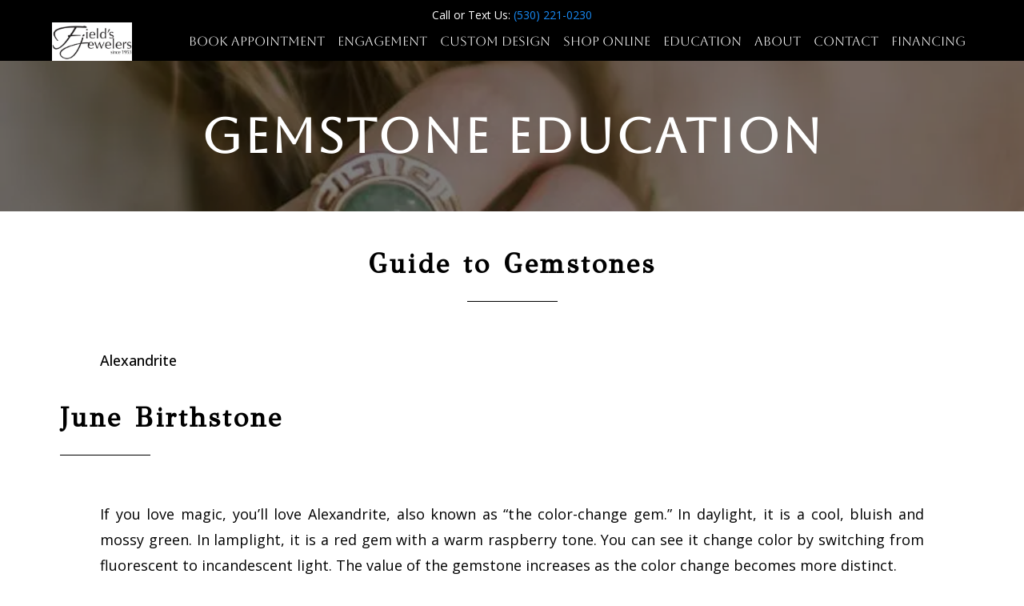

--- FILE ---
content_type: text/html;charset=utf-8
request_url: https://fieldsjewelers.com/education-gemstones
body_size: 107772
content:
<!DOCTYPE html><html  lang="en" data-capo=""><head><meta charset="utf-8">
<meta name="viewport" content="width=device-width, initial-scale=1">
<link rel="preconnect" href="https://fonts.gstatic.com/" crossorigin="anonymous">
<link rel="stylesheet" href="https://fonts.googleapis.com/css?family=Lato:100,100i,200,200i,300,300i,400,400i,500,500i,600,600i,700,700i,800,800i,900,900i%7COpen%20Sans:100,100i,200,200i,300,300i,400,400i,500,500i,600,600i,700,700i,800,800i,900,900i%7CMontserrat:100,100i,200,200i,300,300i,400,400i,500,500i,600,600i,700,700i,800,800i,900,900i%7CGFS%20Didot:100,100i,200,200i,300,300i,400,400i,500,500i,600,600i,700,700i,800,800i,900,900i%7C'Aboreto':100,100i,200,200i,300,300i,400,400i,500,500i,600,600i,700,700i,800,800i,900,900i%7C'Open%20Sans':100,100i,200,200i,300,300i,400,400i,500,500i,600,600i,700,700i,800,800i,900,900i%7CAboreto:100,100i,200,200i,300,300i,400,400i,500,500i,600,600i,700,700i,800,800i,900,900i%7CRoboto:100,100i,200,200i,300,300i,400,400i,500,500i,600,600i,700,700i,800,800i,900,900i&display=swap" media="print" onload="this.media='all'">
<style type="text/css"> 

 :root{ --primary: #37ca37;
--secondary: #188bf6;
--white: #ffffff;
--gray: #cbd5e0;
--black: #000000;
--red: #e93d3d;
--orange: #f6ad55;
--yellow: #faf089;
--green: #9ae6b4;
--teal: #81e6d9;
--malibu: #63b3ed;
--indigo: #757BBD;
--purple: #d6bcfa;
--pink: #fbb6ce;
--transparent: transparent;
--overlay: rgba(0, 0, 0, 0.5);
--color-ln8ma5m9: #3C3D41;
--color-lnbjsu5b: #EDEAD6;
--color-lnbk8rl5: #DCA492;
--color-lo4bitpn: #c4beb9;
--color-lo4bkg0b: #ecd5c5;
--color-lo5lnrgx: #1B263B;
--color-lojs7dik: Shop Diamonds;
--color-lp8wzgnj: rgba(0,0,0,0.89);
--color-losbu65k: #27509a;
--aboreto: 'Aboreto';
--'open-sans': ''Open Sans'';
--'aboreto': ''Aboreto'';
--arial: 'Arial';
--lato: 'Lato';
--open-sans: 'Open Sans';
--montserrat: 'Montserrat';
--gfs-didot: 'GFS Didot';
--headlinefont: 'Aboreto';
--contentfont: 'Open Sans';
--text-color: #000000;
--link-color: #188bf6; } .bg-fixed{bottom:0;top:0;left:0;right:0;position:fixed;overflow:auto;background-color:var(--white)} 
      
      .drop-zone-draggable .hl_main_popup{padding:20px;margin-top:0;border-color:var(--gray);border-width:10px;border-style:solid;background-color:var(--white)}
      
      
#hl_main_popup{padding:20px;margin-top:0;border-color:var(--gray);border-width:10px;border-style:solid;background-color:var(--white);width:720px} 
 /* ---- New Nav Bar styles ----- */  
 :root{--white:#ffffff;--black:#000000;--transparent:transparent;--color-lojs7dik:Shop Diamonds;--color-losbu65k:#27509a;--color-lp8wzgnj:rgba(0,0,0,0.89)}.hl_page-preview--content .section-1J4im4XJix{padding:px 0 0;margin-top:0;margin-bottom:0;background-color:var(--black);border-color:var(--black);border-width:2px;border-style:solid}.hl_page-preview--content .col-MMa5zgJzVC .inner,.hl_page-preview--content .row-OgDN9bq9N7{margin-top:0;margin-bottom:0;padding:0;background-color:var(--transparent);border-color:var(--black);border-width:2px;border-style:solid;width:100%}.hl_page-preview--content .col-MMa5zgJzVC{width:43.4%}.hl_page-preview--content .col-MMa5zgJzVC .inner{padding:0 px;width:43.4%}.hl_page-preview--content .cnav-menu-_0HxZJjnlf{font-family:var(--headlinefont);padding:0 50px;margin-top:0;background-color:var(--color-lojs7dik);mobile-background-color:var(--color-lp8wzgnj);color:var(--white);bold-text-color:var(--text-color);italic-text-color:var(--text-color);underline-text-color:var(--text-color);icon-color:var(--white);secondary-color:var(--color-losbu65k);nav-menu-item-hover-background-color:var(--color-lojs7dik);line-height:1.3em;text-transform:none;letter-spacing:0;text-align:center;border-color:var(--black);border-width:2px;border-style:solid;nav-menu-item-spacing-x:8px;nav-menu-item-spacing-y:5px;dropdown-background:var(--white);dropdown-text-color:var(--black);dropdown-hover-color:var(--black);dropdown-item-spacing:10px}.hl_page-preview--content .paragraph-qOaRCUd0xe{margin-top:10px;margin-bottom:0}.hl_page-preview--content .cparagraph-qOaRCUd0xe{font-family:var(--contentfont);background-color:var(--transparent);color:var(--white);icon-color:var(--text-color);font-weight:400;padding:0;opacity:1;text-shadow:0 0 0 transparent;border-color:var(--black);border-width:2px;border-style:solid;line-height:1.3em;letter-spacing:0;text-align:center}#section-1J4im4XJix>.inner{max-width:100%}#col-MMa5zgJzVC>.inner{flex-direction:column;justify-content:center;align-items:inherit;flex-wrap:nowrap}.--mobile #nav-menu-_0HxZJjnlf .nav-menu{font-size:22px}#nav-menu-_0HxZJjnlf .nav-menu{font-size:16px}#nav-menu-popup.nav-menu-_0HxZJjnlf .nav-menu-body{background:var(--color-lp8wzgnj)}#nav-menu-_0HxZJjnlf .nav-menu li.nav-menu-item{display:flex;align-items:center;white-space:nowrap}#nav-menu-_0HxZJjnlf .items-cart,#nav-menu-_0HxZJjnlf .items-cart-active{color:undefined}#nav-menu-_0HxZJjnlf .nav-menu .nav-menu-item a,#nav-menu-popup.nav-menu-_0HxZJjnlf .nav-menu .nav-menu-item a{color:var(--white);cursor:pointer;height:inherit;display:flex;align-items:center;padding:5px 8px;transition:all .3s ease}#nav-menu-_0HxZJjnlf .nav-menu .nav-menu-item:hover a{color:var(--color-losbu65k);background:var(--color-lojs7dik)}#nav-menu-popup.nav-menu-_0HxZJjnlf .nav-menu .nav-menu-item:hover a,#nav-menu-popup.nav-menu-_0HxZJjnlf .nav-menu-body .nav-menu .nav-menu-item:hover{color:var(--color-losbu65k)}.--mobile #nav-menu-_0HxZJjnlf .nav-menu .dropdown-menu .dropdown-item{font-size:20px}#nav-menu-popup.nav-menu-_0HxZJjnlf .nav-menu{font-size:22px;font-family:var(--headlinefont)}#nav-menu-popup.nav-menu-_0HxZJjnlf .nav-menu-body .close-menu{color:var(--white);font-size:22px}#nav-menu-popup.nav-menu-_0HxZJjnlf .nav-menu-body .nav-menu .nav-menu-item{color:var(--white);text-align:center;transition:all .3s ease;font-size:20px}#nav-menu-_0HxZJjnlf .nav-menu .dropdown-menu .dropdown-item{font-size:14px;text-align:center}#nav-menu-_0HxZJjnlf .nav-menu .dropdown-menu .dropdown-item a,#nav-menu-popup.nav-menu-_0HxZJjnlf .nav-menu .nav-dropdown-menu .nav-menu-item:hover a{color:var(--black);background:var(--white);padding:10px;transition:all .3s ease}#nav-menu-_0HxZJjnlf .nav-menu .dropdown-menu .dropdown-item:hover a,#nav-menu-popup.nav-menu-_0HxZJjnlf .nav-menu-body .nav-dropdown-menu .nav-menu-item a,#nav-menu-popup.nav-menu-_0HxZJjnlf .nav-menu-body .nav-dropdown-menu .nav-menu-item:hover a{color:var(--black)}#nav-menu-popup.nav-menu-_0HxZJjnlf .nav-menu-body .nav-dropdown-menu .nav-menu-item{background:var(--white);font-size:20px}#nav-menu-_0HxZJjnlf .nav-menu-mobile span::before{cursor:pointer;color:var(--white);content:"";font-family:"Font Awesome 5 Free";font-weight:700;font-size:22px}@media screen and (min-width:0px) and (max-width:480px){.nav-menu-_0HxZJjnlf .branding .title{font-size:22px;line-height:1.3em}}@media screen and (min-width:481px) and (max-width:10000px){.nav-menu-_0HxZJjnlf .branding .title{font-size:16px;line-height:1.3em}}#nav-menu-_0HxZJjnlf strong,.paragraph-qOaRCUd0xe strong{font-weight:700}#nav-menu-_0HxZJjnlf em,#nav-menu-_0HxZJjnlf strong,#nav-menu-_0HxZJjnlf u,.paragraph-qOaRCUd0xe em,.paragraph-qOaRCUd0xe strong,.paragraph-qOaRCUd0xe u{color:var(--text-color)!important}.paragraph-qOaRCUd0xe{font-weight:400}.paragraph-qOaRCUd0xe a,.paragraph-qOaRCUd0xe a *{color:var(--link-color)!important;text-decoration:none}.paragraph-qOaRCUd0xe a:hover{text-decoration:underline}@media screen and (min-width:0px) and (max-width:480px){.paragraph-qOaRCUd0xe h1,.paragraph-qOaRCUd0xe h2,.paragraph-qOaRCUd0xe h3,.paragraph-qOaRCUd0xe h4,.paragraph-qOaRCUd0xe h5,.paragraph-qOaRCUd0xe h6,.paragraph-qOaRCUd0xe ul li,.paragraph-qOaRCUd0xe.text-output{font-size:14px!important}}@media screen and (min-width:481px) and (max-width:10000px){.paragraph-qOaRCUd0xe h1,.paragraph-qOaRCUd0xe h2,.paragraph-qOaRCUd0xe h3,.paragraph-qOaRCUd0xe h4,.paragraph-qOaRCUd0xe h5,.paragraph-qOaRCUd0xe h6,.paragraph-qOaRCUd0xe ul li,.paragraph-qOaRCUd0xe.text-output{font-size:14px!important}}.paragraph-qOaRCUd0xe.text-output h1:first-child:before,.paragraph-qOaRCUd0xe.text-output h2:first-child:before,.paragraph-qOaRCUd0xe.text-output h3:first-child:before,.paragraph-qOaRCUd0xe.text-output h4:first-child:before,.paragraph-qOaRCUd0xe.text-output h5:first-child:before,.paragraph-qOaRCUd0xe.text-output h6:first-child:before,.paragraph-qOaRCUd0xe.text-output p:first-child:before{color:var(--text-color);content:'\';
    font-family: '';margin-right:5px;font-weight:700} 
 /* ---- Section styles ----- */ 
:root{--white:#ffffff;--black:#000000;--transparent:transparent}.hl_page-preview--content .row-ZXRJtP_7eV,.hl_page-preview--content .section-vvX-1mi9E{padding:20px 0;margin-top:0;margin-bottom:0;background-color:var(--black);border-color:var(--black);border-width:2px;border-style:solid}.hl_page-preview--content .row-ZXRJtP_7eV{padding:15px 0;background-color:var(--transparent);width:100%}.hl_page-preview--content .col-2j89XrKhIC{width:100%}.hl_page-preview--content .col-2j89XrKhIC .inner{padding:10px 5px;width:100%;margin-top:0;margin-bottom:0}.hl_page-preview--content .heading-QnW9Vn99t6{margin-top:0;margin-bottom:0}.hl_page-preview--content .cheading-QnW9Vn99t6,.hl_page-preview--content .col-2j89XrKhIC .inner{background-color:var(--transparent);border-color:var(--black);border-width:2px;border-style:solid}.hl_page-preview--content .cheading-QnW9Vn99t6{font-family:var(--headlinefont);color:var(--text-color);icon-color:var(--text-color);font-weight:400;padding:10px 0;opacity:1;text-shadow:0 0 0 transparent;line-height:1.3em;text-transform:none;letter-spacing:3px;text-align:center}#section-vvX-1mi9E>.inner{max-width:1170px}#col-2j89XrKhIC>.inner{flex-direction:column;justify-content:center;align-items:inherit;flex-wrap:nowrap}.heading-QnW9Vn99t6{font-weight:400}.heading-QnW9Vn99t6 strong{color:var(--white)!important;font-weight:700}.heading-QnW9Vn99t6 em,.heading-QnW9Vn99t6 u{color:var(--text-color)!important}.heading-QnW9Vn99t6 a,.heading-QnW9Vn99t6 a *{color:var(--link-color)!important;text-decoration:none}.heading-QnW9Vn99t6 a:hover{text-decoration:underline}@media screen and (min-width:0px) and (max-width:480px){.heading-QnW9Vn99t6 h1,.heading-QnW9Vn99t6 h2,.heading-QnW9Vn99t6 h3,.heading-QnW9Vn99t6 h4,.heading-QnW9Vn99t6 h5,.heading-QnW9Vn99t6 h6,.heading-QnW9Vn99t6 ul li,.heading-QnW9Vn99t6.text-output{font-size:32px!important}}@media screen and (min-width:481px) and (max-width:10000px){.heading-QnW9Vn99t6 h1,.heading-QnW9Vn99t6 h2,.heading-QnW9Vn99t6 h3,.heading-QnW9Vn99t6 h4,.heading-QnW9Vn99t6 h5,.heading-QnW9Vn99t6 h6,.heading-QnW9Vn99t6 ul li,.heading-QnW9Vn99t6.text-output{font-size:60px!important}}.heading-QnW9Vn99t6.text-output h1:first-child:before,.heading-QnW9Vn99t6.text-output h2:first-child:before,.heading-QnW9Vn99t6.text-output h3:first-child:before,.heading-QnW9Vn99t6.text-output h4:first-child:before,.heading-QnW9Vn99t6.text-output h5:first-child:before,.heading-QnW9Vn99t6.text-output h6:first-child:before,.heading-QnW9Vn99t6.text-output p:first-child:before{color:var(--text-color);content:'\';
    font-family: '';margin-right:5px;font-weight:700} 
 /* ---- Section styles ----- */ 
:root{--black:#000000;--transparent:transparent}.hl_page-preview--content .section-TkJrTkVRJw{padding:20px 0;margin-top:0;margin-bottom:0;background-color:var(--transparent);border-color:var(--black);border-width:2px;border-style:solid}.hl_page-preview--content .col-BYu5dTKhHT .inner,.hl_page-preview--content .col-xFH43R7CHi .inner,.hl_page-preview--content .row-FTt1ujtUcB{margin-top:0;margin-bottom:0;padding:15px 0 0;background-color:var(--transparent);border-color:var(--black);border-width:2px;border-style:solid;width:100%}.hl_page-preview--content .col-BYu5dTKhHT{width:100%}.hl_page-preview--content .col-BYu5dTKhHT .inner,.hl_page-preview--content .col-xFH43R7CHi .inner{padding:10px 5px}.hl_page-preview--content .sub-heading-uRntkkT_Kc{margin-top:0;margin-bottom:0}.hl_page-preview--content .csub-heading-uRntkkT_Kc{font-family:var(--gfs-didot);background-color:var(--transparent);color:var(--text-color);icon-color:var(--text-color);font-weight:400;padding:0;opacity:1;text-shadow:0 0 0 transparent;border-color:var(--black);border-width:2px;border-style:solid;line-height:1.3em;text-transform:none;letter-spacing:3px;text-align:center}.hl_page-preview--content .divider-AeYZgSJKdo{margin-top:0;margin-bottom:0;padding-top:10px;padding-bottom:10px}.hl_page-preview--content .cdivider-AeYZgSJKdo{padding-top:15px;padding-bottom:15px}.hl_page-preview--content .paragraph-lanYNDZHrH{margin-top:0;margin-bottom:0}.hl_page-preview--content .cparagraph-lanYNDZHrH,.hl_page-preview--content .row-SYydwmbO3W{background-color:var(--transparent);border-color:var(--black);border-width:2px;border-style:solid}.hl_page-preview--content .cparagraph-lanYNDZHrH{font-family:var(--contentfont);color:var(--text-color);icon-color:var(--text-color);font-weight:400;padding:0 50px;opacity:1;text-shadow:0 0 0 transparent;line-height:1.8em;text-transform:none;letter-spacing:0;text-align:left}.hl_page-preview--content .row-SYydwmbO3W{margin-top:0;margin-bottom:0;padding:15px 0 0;width:100%}.hl_page-preview--content .col-xFH43R7CHi{width:100%}.hl_page-preview--content .sub-heading-PJ-V_CtF1na{margin-top:0;margin-bottom:0}.hl_page-preview--content .csub-heading-PJ-V_CtF1na{font-family:var(--gfs-didot);background-color:var(--transparent);color:var(--text-color);icon-color:var(--text-color);font-weight:400;padding:0;opacity:1;text-shadow:0 0 0 transparent;border-color:var(--black);border-width:2px;border-style:solid;line-height:1.3em;text-transform:none;letter-spacing:3px;text-align:left}.hl_page-preview--content .divider-yOaKkmX2xQb{margin-top:0;margin-bottom:0;padding-top:10px;padding-bottom:10px}.hl_page-preview--content .cdivider-yOaKkmX2xQb{padding-top:15px;padding-bottom:15px}.hl_page-preview--content .paragraph-T5c2kugX5u2{margin-top:0;margin-bottom:0}.hl_page-preview--content .cparagraph-T5c2kugX5u2{font-family:var(--contentfont);background-color:var(--transparent);color:var(--text-color);icon-color:var(--text-color);font-weight:400;padding:0 50px;opacity:1;text-shadow:0 0 0 transparent;border-color:var(--black);border-width:2px;border-style:solid;line-height:1.8em;text-transform:none;letter-spacing:0;text-align:justify}.hl_page-preview--content .paragraph-SBJA4PHakHu{margin-top:0;margin-bottom:0}.hl_page-preview--content .cparagraph-SBJA4PHakHu{font-family:var(--contentfont);background-color:var(--transparent);color:var(--text-color);icon-color:var(--text-color);font-weight:400;padding:0 50px;opacity:1;text-shadow:0 0 0 transparent;border-color:var(--black);border-width:2px;border-style:solid;line-height:1.8em;text-transform:none;letter-spacing:0;text-align:justify}.hl_page-preview--content .sub-heading-lF62e68o5js{margin-top:0;margin-bottom:0}.hl_page-preview--content .csub-heading-lF62e68o5js{font-family:var(--gfs-didot);background-color:var(--transparent);color:var(--text-color);icon-color:var(--text-color);font-weight:400;padding:0;opacity:1;text-shadow:0 0 0 transparent;border-color:var(--black);border-width:2px;border-style:solid;line-height:1.3em;text-transform:none;letter-spacing:3px;text-align:left}.hl_page-preview--content .divider-B1lrGdiAjZ{margin-top:0;margin-bottom:0;padding-top:10px;padding-bottom:10px}.hl_page-preview--content .cdivider-B1lrGdiAjZ{padding-top:15px;padding-bottom:15px}.hl_page-preview--content .sub-heading-3rVJfwW47Q{margin-top:0;margin-bottom:0}.hl_page-preview--content .csub-heading-3rVJfwW47Q{font-family:var(--headlinefont);background-color:var(--transparent);color:var(--text-color);icon-color:var(--text-color);font-weight:400;padding:0;opacity:1;text-shadow:0 0 0 transparent;border-color:var(--black);border-width:2px;border-style:solid;line-height:1.3em;letter-spacing:0;text-align:left}.hl_page-preview--content .sub-heading-5uyjX8h3te{margin-top:0;margin-bottom:0}.hl_page-preview--content .csub-heading-5uyjX8h3te{font-family:var(--headlinefont);background-color:var(--transparent);color:var(--text-color);icon-color:var(--text-color);font-weight:400;padding:0;opacity:1;text-shadow:0 0 0 transparent;border-color:var(--black);border-width:2px;border-style:solid;line-height:1.3em;letter-spacing:0;text-align:left}.hl_page-preview--content .sub-heading-eM9vTeGRHS{margin-top:0;margin-bottom:0}.hl_page-preview--content .csub-heading-eM9vTeGRHS{font-family:var(--gfs-didot);background-color:var(--transparent);color:var(--text-color);icon-color:var(--text-color);font-weight:400;padding:0;opacity:1;text-shadow:0 0 0 transparent;border-color:var(--black);border-width:2px;border-style:solid;line-height:1.3em;text-transform:none;letter-spacing:3px;text-align:left}.hl_page-preview--content .paragraph--N6mNiH-DB{margin-top:0;margin-bottom:0}.hl_page-preview--content .cparagraph--N6mNiH-DB{font-family:var(--contentfont);background-color:var(--transparent);color:var(--text-color);icon-color:var(--text-color);font-weight:400;padding:0 50px;opacity:1;text-shadow:0 0 0 transparent;border-color:var(--black);border-width:2px;border-style:solid;line-height:1.8em;text-transform:none;letter-spacing:0;text-align:justify}.hl_page-preview--content .divider-TdVeZZ5V0P{margin-top:0;margin-bottom:0;padding-top:10px;padding-bottom:10px}.hl_page-preview--content .cdivider-TdVeZZ5V0P{padding-top:15px;padding-bottom:15px}#section-TkJrTkVRJw>.inner{max-width:1170px}#col-BYu5dTKhHT>.inner,#col-xFH43R7CHi>.inner{flex-direction:column;justify-content:center;align-items:inherit;flex-wrap:nowrap}.paragraph--N6mNiH-DB,.paragraph-SBJA4PHakHu,.paragraph-T5c2kugX5u2,.paragraph-lanYNDZHrH,.sub-heading-3rVJfwW47Q,.sub-heading-5uyjX8h3te,.sub-heading-PJ-V_CtF1na,.sub-heading-eM9vTeGRHS,.sub-heading-lF62e68o5js,.sub-heading-uRntkkT_Kc{font-weight:400}.sub-heading-uRntkkT_Kc strong{font-weight:700}.sub-heading-uRntkkT_Kc em,.sub-heading-uRntkkT_Kc strong,.sub-heading-uRntkkT_Kc u{color:var(--text-color)!important}.paragraph--N6mNiH-DB a,.paragraph--N6mNiH-DB a *,.paragraph-SBJA4PHakHu a,.paragraph-SBJA4PHakHu a *,.paragraph-T5c2kugX5u2 a,.paragraph-T5c2kugX5u2 a *,.paragraph-lanYNDZHrH a,.paragraph-lanYNDZHrH a *,.sub-heading-3rVJfwW47Q a,.sub-heading-3rVJfwW47Q a *,.sub-heading-5uyjX8h3te a,.sub-heading-5uyjX8h3te a *,.sub-heading-PJ-V_CtF1na a,.sub-heading-PJ-V_CtF1na a *,.sub-heading-eM9vTeGRHS a,.sub-heading-eM9vTeGRHS a *,.sub-heading-lF62e68o5js a,.sub-heading-lF62e68o5js a *,.sub-heading-uRntkkT_Kc a,.sub-heading-uRntkkT_Kc a *{color:var(--link-color)!important;text-decoration:none}.paragraph--N6mNiH-DB a:hover,.paragraph-SBJA4PHakHu a:hover,.paragraph-T5c2kugX5u2 a:hover,.paragraph-lanYNDZHrH a:hover,.sub-heading-3rVJfwW47Q a:hover,.sub-heading-5uyjX8h3te a:hover,.sub-heading-PJ-V_CtF1na a:hover,.sub-heading-eM9vTeGRHS a:hover,.sub-heading-lF62e68o5js a:hover,.sub-heading-uRntkkT_Kc a:hover{text-decoration:underline}@media screen and (min-width:0px) and (max-width:480px){.sub-heading-uRntkkT_Kc h1,.sub-heading-uRntkkT_Kc h2,.sub-heading-uRntkkT_Kc h3,.sub-heading-uRntkkT_Kc h4,.sub-heading-uRntkkT_Kc h5,.sub-heading-uRntkkT_Kc h6,.sub-heading-uRntkkT_Kc ul li,.sub-heading-uRntkkT_Kc.text-output{font-size:23px!important}}@media screen and (min-width:481px) and (max-width:10000px){.sub-heading-uRntkkT_Kc h1,.sub-heading-uRntkkT_Kc h2,.sub-heading-uRntkkT_Kc h3,.sub-heading-uRntkkT_Kc h4,.sub-heading-uRntkkT_Kc h5,.sub-heading-uRntkkT_Kc h6,.sub-heading-uRntkkT_Kc ul li,.sub-heading-uRntkkT_Kc.text-output{font-size:33px!important}}.paragraph--N6mNiH-DB.text-output h1:first-child:before,.paragraph--N6mNiH-DB.text-output h2:first-child:before,.paragraph--N6mNiH-DB.text-output h3:first-child:before,.paragraph--N6mNiH-DB.text-output h4:first-child:before,.paragraph--N6mNiH-DB.text-output h5:first-child:before,.paragraph--N6mNiH-DB.text-output h6:first-child:before,.paragraph--N6mNiH-DB.text-output p:first-child:before,.paragraph-SBJA4PHakHu.text-output h1:first-child:before,.paragraph-SBJA4PHakHu.text-output h2:first-child:before,.paragraph-SBJA4PHakHu.text-output h3:first-child:before,.paragraph-SBJA4PHakHu.text-output h4:first-child:before,.paragraph-SBJA4PHakHu.text-output h5:first-child:before,.paragraph-SBJA4PHakHu.text-output h6:first-child:before,.paragraph-SBJA4PHakHu.text-output p:first-child:before,.paragraph-T5c2kugX5u2.text-output h1:first-child:before,.paragraph-T5c2kugX5u2.text-output h2:first-child:before,.paragraph-T5c2kugX5u2.text-output h3:first-child:before,.paragraph-T5c2kugX5u2.text-output h4:first-child:before,.paragraph-T5c2kugX5u2.text-output h5:first-child:before,.paragraph-T5c2kugX5u2.text-output h6:first-child:before,.paragraph-T5c2kugX5u2.text-output p:first-child:before,.paragraph-lanYNDZHrH.text-output h1:first-child:before,.paragraph-lanYNDZHrH.text-output h2:first-child:before,.paragraph-lanYNDZHrH.text-output h3:first-child:before,.paragraph-lanYNDZHrH.text-output h4:first-child:before,.paragraph-lanYNDZHrH.text-output h5:first-child:before,.paragraph-lanYNDZHrH.text-output h6:first-child:before,.paragraph-lanYNDZHrH.text-output p:first-child:before,.sub-heading-3rVJfwW47Q.text-output h1:first-child:before,.sub-heading-3rVJfwW47Q.text-output h2:first-child:before,.sub-heading-3rVJfwW47Q.text-output h3:first-child:before,.sub-heading-3rVJfwW47Q.text-output h4:first-child:before,.sub-heading-3rVJfwW47Q.text-output h5:first-child:before,.sub-heading-3rVJfwW47Q.text-output h6:first-child:before,.sub-heading-3rVJfwW47Q.text-output p:first-child:before,.sub-heading-5uyjX8h3te.text-output h1:first-child:before,.sub-heading-5uyjX8h3te.text-output h2:first-child:before,.sub-heading-5uyjX8h3te.text-output h3:first-child:before,.sub-heading-5uyjX8h3te.text-output h4:first-child:before,.sub-heading-5uyjX8h3te.text-output h5:first-child:before,.sub-heading-5uyjX8h3te.text-output h6:first-child:before,.sub-heading-5uyjX8h3te.text-output p:first-child:before,.sub-heading-PJ-V_CtF1na.text-output h1:first-child:before,.sub-heading-PJ-V_CtF1na.text-output h2:first-child:before,.sub-heading-PJ-V_CtF1na.text-output h3:first-child:before,.sub-heading-PJ-V_CtF1na.text-output h4:first-child:before,.sub-heading-PJ-V_CtF1na.text-output h5:first-child:before,.sub-heading-PJ-V_CtF1na.text-output h6:first-child:before,.sub-heading-PJ-V_CtF1na.text-output p:first-child:before,.sub-heading-eM9vTeGRHS.text-output h1:first-child:before,.sub-heading-eM9vTeGRHS.text-output h2:first-child:before,.sub-heading-eM9vTeGRHS.text-output h3:first-child:before,.sub-heading-eM9vTeGRHS.text-output h4:first-child:before,.sub-heading-eM9vTeGRHS.text-output h5:first-child:before,.sub-heading-eM9vTeGRHS.text-output h6:first-child:before,.sub-heading-eM9vTeGRHS.text-output p:first-child:before,.sub-heading-lF62e68o5js.text-output h1:first-child:before,.sub-heading-lF62e68o5js.text-output h2:first-child:before,.sub-heading-lF62e68o5js.text-output h3:first-child:before,.sub-heading-lF62e68o5js.text-output h4:first-child:before,.sub-heading-lF62e68o5js.text-output h5:first-child:before,.sub-heading-lF62e68o5js.text-output h6:first-child:before,.sub-heading-lF62e68o5js.text-output p:first-child:before,.sub-heading-uRntkkT_Kc.text-output h1:first-child:before,.sub-heading-uRntkkT_Kc.text-output h2:first-child:before,.sub-heading-uRntkkT_Kc.text-output h3:first-child:before,.sub-heading-uRntkkT_Kc.text-output h4:first-child:before,.sub-heading-uRntkkT_Kc.text-output h5:first-child:before,.sub-heading-uRntkkT_Kc.text-output h6:first-child:before,.sub-heading-uRntkkT_Kc.text-output p:first-child:before{color:var(--text-color);content:'\';
    font-family: '';margin-right:5px;font-weight:700}.divider-AeYZgSJKdo .divider-element{width:10%;border-top:1px solid var(--black);margin:0 auto}.paragraph-lanYNDZHrH strong{font-weight:700}.paragraph-lanYNDZHrH em,.paragraph-lanYNDZHrH strong,.paragraph-lanYNDZHrH u,.sub-heading-PJ-V_CtF1na em,.sub-heading-PJ-V_CtF1na strong{color:var(--text-color)!important}@media screen and (min-width:0px) and (max-width:480px){.paragraph-lanYNDZHrH h1,.paragraph-lanYNDZHrH h2,.paragraph-lanYNDZHrH h3,.paragraph-lanYNDZHrH h4,.paragraph-lanYNDZHrH h5,.paragraph-lanYNDZHrH h6,.paragraph-lanYNDZHrH ul li,.paragraph-lanYNDZHrH.text-output{font-size:14px!important}}@media screen and (min-width:481px) and (max-width:10000px){.paragraph-lanYNDZHrH h1,.paragraph-lanYNDZHrH h2,.paragraph-lanYNDZHrH h3,.paragraph-lanYNDZHrH h4,.paragraph-lanYNDZHrH h5,.paragraph-lanYNDZHrH h6,.paragraph-lanYNDZHrH ul li,.paragraph-lanYNDZHrH.text-output{font-size:18px!important}}.sub-heading-PJ-V_CtF1na strong{font-weight:700}@media screen and (min-width:0px) and (max-width:480px){.sub-heading-PJ-V_CtF1na h1,.sub-heading-PJ-V_CtF1na h2,.sub-heading-PJ-V_CtF1na h3,.sub-heading-PJ-V_CtF1na h4,.sub-heading-PJ-V_CtF1na h5,.sub-heading-PJ-V_CtF1na h6,.sub-heading-PJ-V_CtF1na ul li,.sub-heading-PJ-V_CtF1na.text-output{font-size:23px!important}}@media screen and (min-width:481px) and (max-width:10000px){.sub-heading-PJ-V_CtF1na h1,.sub-heading-PJ-V_CtF1na h2,.sub-heading-PJ-V_CtF1na h3,.sub-heading-PJ-V_CtF1na h4,.sub-heading-PJ-V_CtF1na h5,.sub-heading-PJ-V_CtF1na h6,.sub-heading-PJ-V_CtF1na ul li,.sub-heading-PJ-V_CtF1na.text-output{font-size:33px!important}}.divider-yOaKkmX2xQb .divider-element{width:10%;border-top:1px solid var(--black);margin:0 auto 0 0}.paragraph-T5c2kugX5u2 strong{font-weight:700}.paragraph-SBJA4PHakHu em,.paragraph-SBJA4PHakHu strong,.paragraph-T5c2kugX5u2 em,.paragraph-T5c2kugX5u2 strong,.paragraph-T5c2kugX5u2 u,.sub-heading-PJ-V_CtF1na u{color:var(--text-color)!important}@media screen and (min-width:0px) and (max-width:480px){.paragraph-T5c2kugX5u2 h1,.paragraph-T5c2kugX5u2 h2,.paragraph-T5c2kugX5u2 h3,.paragraph-T5c2kugX5u2 h4,.paragraph-T5c2kugX5u2 h5,.paragraph-T5c2kugX5u2 h6,.paragraph-T5c2kugX5u2 ul li,.paragraph-T5c2kugX5u2.text-output{font-size:14px!important}}@media screen and (min-width:481px) and (max-width:10000px){.paragraph-T5c2kugX5u2 h1,.paragraph-T5c2kugX5u2 h2,.paragraph-T5c2kugX5u2 h3,.paragraph-T5c2kugX5u2 h4,.paragraph-T5c2kugX5u2 h5,.paragraph-T5c2kugX5u2 h6,.paragraph-T5c2kugX5u2 ul li,.paragraph-T5c2kugX5u2.text-output{font-size:18px!important}}.paragraph-SBJA4PHakHu strong{font-weight:700}@media screen and (min-width:0px) and (max-width:480px){.paragraph-SBJA4PHakHu h1,.paragraph-SBJA4PHakHu h2,.paragraph-SBJA4PHakHu h3,.paragraph-SBJA4PHakHu h4,.paragraph-SBJA4PHakHu h5,.paragraph-SBJA4PHakHu h6,.paragraph-SBJA4PHakHu ul li,.paragraph-SBJA4PHakHu.text-output{font-size:14px!important}}@media screen and (min-width:481px) and (max-width:10000px){.paragraph-SBJA4PHakHu h1,.paragraph-SBJA4PHakHu h2,.paragraph-SBJA4PHakHu h3,.paragraph-SBJA4PHakHu h4,.paragraph-SBJA4PHakHu h5,.paragraph-SBJA4PHakHu h6,.paragraph-SBJA4PHakHu ul li,.paragraph-SBJA4PHakHu.text-output{font-size:18px!important}}.sub-heading-lF62e68o5js strong{font-weight:700}.paragraph-SBJA4PHakHu u,.sub-heading-3rVJfwW47Q em,.sub-heading-3rVJfwW47Q strong,.sub-heading-lF62e68o5js em,.sub-heading-lF62e68o5js strong,.sub-heading-lF62e68o5js u{color:var(--text-color)!important}@media screen and (min-width:0px) and (max-width:480px){.sub-heading-lF62e68o5js h1,.sub-heading-lF62e68o5js h2,.sub-heading-lF62e68o5js h3,.sub-heading-lF62e68o5js h4,.sub-heading-lF62e68o5js h5,.sub-heading-lF62e68o5js h6,.sub-heading-lF62e68o5js ul li,.sub-heading-lF62e68o5js.text-output{font-size:23px!important}}@media screen and (min-width:481px) and (max-width:10000px){.sub-heading-lF62e68o5js h1,.sub-heading-lF62e68o5js h2,.sub-heading-lF62e68o5js h3,.sub-heading-lF62e68o5js h4,.sub-heading-lF62e68o5js h5,.sub-heading-lF62e68o5js h6,.sub-heading-lF62e68o5js ul li,.sub-heading-lF62e68o5js.text-output{font-size:33px!important}}.divider-B1lrGdiAjZ .divider-element{width:10%;border-top:1px solid var(--black);margin:0 auto 0 0}.sub-heading-3rVJfwW47Q strong{font-weight:700}@media screen and (min-width:0px) and (max-width:480px){.sub-heading-3rVJfwW47Q h1,.sub-heading-3rVJfwW47Q h2,.sub-heading-3rVJfwW47Q h3,.sub-heading-3rVJfwW47Q h4,.sub-heading-3rVJfwW47Q h5,.sub-heading-3rVJfwW47Q h6,.sub-heading-3rVJfwW47Q ul li,.sub-heading-3rVJfwW47Q.text-output{font-size:23px!important}}@media screen and (min-width:481px) and (max-width:10000px){.sub-heading-3rVJfwW47Q h1,.sub-heading-3rVJfwW47Q h2,.sub-heading-3rVJfwW47Q h3,.sub-heading-3rVJfwW47Q h4,.sub-heading-3rVJfwW47Q h5,.sub-heading-3rVJfwW47Q h6,.sub-heading-3rVJfwW47Q ul li,.sub-heading-3rVJfwW47Q.text-output{font-size:23px!important}}.sub-heading-5uyjX8h3te strong{font-weight:700}.sub-heading-3rVJfwW47Q u,.sub-heading-5uyjX8h3te em,.sub-heading-5uyjX8h3te strong,.sub-heading-5uyjX8h3te u,.sub-heading-eM9vTeGRHS em,.sub-heading-eM9vTeGRHS strong{color:var(--text-color)!important}@media screen and (min-width:0px) and (max-width:480px){.sub-heading-5uyjX8h3te h1,.sub-heading-5uyjX8h3te h2,.sub-heading-5uyjX8h3te h3,.sub-heading-5uyjX8h3te h4,.sub-heading-5uyjX8h3te h5,.sub-heading-5uyjX8h3te h6,.sub-heading-5uyjX8h3te ul li,.sub-heading-5uyjX8h3te.text-output{font-size:23px!important}}@media screen and (min-width:481px) and (max-width:10000px){.sub-heading-5uyjX8h3te h1,.sub-heading-5uyjX8h3te h2,.sub-heading-5uyjX8h3te h3,.sub-heading-5uyjX8h3te h4,.sub-heading-5uyjX8h3te h5,.sub-heading-5uyjX8h3te h6,.sub-heading-5uyjX8h3te ul li,.sub-heading-5uyjX8h3te.text-output{font-size:23px!important}}.sub-heading-eM9vTeGRHS strong{font-weight:700}@media screen and (min-width:0px) and (max-width:480px){.sub-heading-eM9vTeGRHS h1,.sub-heading-eM9vTeGRHS h2,.sub-heading-eM9vTeGRHS h3,.sub-heading-eM9vTeGRHS h4,.sub-heading-eM9vTeGRHS h5,.sub-heading-eM9vTeGRHS h6,.sub-heading-eM9vTeGRHS ul li,.sub-heading-eM9vTeGRHS.text-output{font-size:23px!important}}@media screen and (min-width:481px) and (max-width:10000px){.sub-heading-eM9vTeGRHS h1,.sub-heading-eM9vTeGRHS h2,.sub-heading-eM9vTeGRHS h3,.sub-heading-eM9vTeGRHS h4,.sub-heading-eM9vTeGRHS h5,.sub-heading-eM9vTeGRHS h6,.sub-heading-eM9vTeGRHS ul li,.sub-heading-eM9vTeGRHS.text-output{font-size:33px!important}}.paragraph--N6mNiH-DB strong{font-weight:700}.paragraph--N6mNiH-DB em,.paragraph--N6mNiH-DB strong,.paragraph--N6mNiH-DB u,.sub-heading-eM9vTeGRHS u{color:var(--text-color)!important}@media screen and (min-width:0px) and (max-width:480px){.paragraph--N6mNiH-DB h1,.paragraph--N6mNiH-DB h2,.paragraph--N6mNiH-DB h3,.paragraph--N6mNiH-DB h4,.paragraph--N6mNiH-DB h5,.paragraph--N6mNiH-DB h6,.paragraph--N6mNiH-DB ul li,.paragraph--N6mNiH-DB.text-output{font-size:14px!important}}@media screen and (min-width:481px) and (max-width:10000px){.paragraph--N6mNiH-DB h1,.paragraph--N6mNiH-DB h2,.paragraph--N6mNiH-DB h3,.paragraph--N6mNiH-DB h4,.paragraph--N6mNiH-DB h5,.paragraph--N6mNiH-DB h6,.paragraph--N6mNiH-DB ul li,.paragraph--N6mNiH-DB.text-output{font-size:18px!important}}.divider-TdVeZZ5V0P .divider-element{width:10%;border-top:1px solid var(--black);margin:0 auto 0 0} 
 /* ---- Section styles ----- */ 
:root{--black:#000000;--transparent:transparent}.hl_page-preview--content .col-zOPfGWB-NY .inner,.hl_page-preview--content .row-rVIt2SeXgI,.hl_page-preview--content .section-3e4xUbfFoA{padding:20px 0;margin-top:0;margin-bottom:0;background-color:var(--transparent);border-color:var(--black);border-width:2px;border-style:solid}.hl_page-preview--content .col-zOPfGWB-NY .inner,.hl_page-preview--content .row-rVIt2SeXgI{padding:15px 0;width:100%}.hl_page-preview--content .col-zOPfGWB-NY{width:100%}.hl_page-preview--content .col-zOPfGWB-NY .inner{padding:10px 5px}.hl_page-preview--content .sub-heading-1lr9QQxGsg{margin-top:0;margin-bottom:0}.hl_page-preview--content .csub-heading-1lr9QQxGsg{font-family:var(--gfs-didot);background-color:var(--transparent);color:var(--text-color);icon-color:var(--text-color);font-weight:400;padding:0;opacity:1;text-shadow:0 0 0 transparent;border-color:var(--black);border-width:2px;border-style:solid;line-height:1.3em;text-transform:none;letter-spacing:3px;text-align:left}.hl_page-preview--content .paragraph-pPPTJLNCWQ{margin-top:0;margin-bottom:0}.hl_page-preview--content .cparagraph-pPPTJLNCWQ{font-family:var(--contentfont);background-color:var(--transparent);color:var(--text-color);icon-color:var(--text-color);font-weight:400;padding:0 50px;opacity:1;text-shadow:0 0 0 transparent;border-color:var(--black);border-width:2px;border-style:solid;line-height:1.8em;text-transform:none;letter-spacing:0;text-align:justify}.hl_page-preview--content .divider-teegFc1GwN{margin-top:0;margin-bottom:0;padding-top:10px;padding-bottom:10px}.hl_page-preview--content .cdivider-teegFc1GwN{padding-top:15px;padding-bottom:15px}#section-3e4xUbfFoA>.inner{max-width:1170px}#col-zOPfGWB-NY>.inner{flex-direction:column;justify-content:center;align-items:inherit;flex-wrap:nowrap}.paragraph-pPPTJLNCWQ,.sub-heading-1lr9QQxGsg{font-weight:400}.sub-heading-1lr9QQxGsg strong{font-weight:700}.sub-heading-1lr9QQxGsg em,.sub-heading-1lr9QQxGsg strong,.sub-heading-1lr9QQxGsg u{color:var(--text-color)!important}.paragraph-pPPTJLNCWQ a,.paragraph-pPPTJLNCWQ a *,.sub-heading-1lr9QQxGsg a,.sub-heading-1lr9QQxGsg a *{color:var(--link-color)!important;text-decoration:none}.paragraph-pPPTJLNCWQ a:hover,.sub-heading-1lr9QQxGsg a:hover{text-decoration:underline}@media screen and (min-width:0px) and (max-width:480px){.sub-heading-1lr9QQxGsg h1,.sub-heading-1lr9QQxGsg h2,.sub-heading-1lr9QQxGsg h3,.sub-heading-1lr9QQxGsg h4,.sub-heading-1lr9QQxGsg h5,.sub-heading-1lr9QQxGsg h6,.sub-heading-1lr9QQxGsg ul li,.sub-heading-1lr9QQxGsg.text-output{font-size:23px!important}}@media screen and (min-width:481px) and (max-width:10000px){.sub-heading-1lr9QQxGsg h1,.sub-heading-1lr9QQxGsg h2,.sub-heading-1lr9QQxGsg h3,.sub-heading-1lr9QQxGsg h4,.sub-heading-1lr9QQxGsg h5,.sub-heading-1lr9QQxGsg h6,.sub-heading-1lr9QQxGsg ul li,.sub-heading-1lr9QQxGsg.text-output{font-size:33px!important}}.paragraph-pPPTJLNCWQ.text-output h1:first-child:before,.paragraph-pPPTJLNCWQ.text-output h2:first-child:before,.paragraph-pPPTJLNCWQ.text-output h3:first-child:before,.paragraph-pPPTJLNCWQ.text-output h4:first-child:before,.paragraph-pPPTJLNCWQ.text-output h5:first-child:before,.paragraph-pPPTJLNCWQ.text-output h6:first-child:before,.paragraph-pPPTJLNCWQ.text-output p:first-child:before,.sub-heading-1lr9QQxGsg.text-output h1:first-child:before,.sub-heading-1lr9QQxGsg.text-output h2:first-child:before,.sub-heading-1lr9QQxGsg.text-output h3:first-child:before,.sub-heading-1lr9QQxGsg.text-output h4:first-child:before,.sub-heading-1lr9QQxGsg.text-output h5:first-child:before,.sub-heading-1lr9QQxGsg.text-output h6:first-child:before,.sub-heading-1lr9QQxGsg.text-output p:first-child:before{color:var(--text-color);content:'\';
    font-family: '';margin-right:5px;font-weight:700}.paragraph-pPPTJLNCWQ strong{font-weight:700}.paragraph-pPPTJLNCWQ em,.paragraph-pPPTJLNCWQ strong,.paragraph-pPPTJLNCWQ u{color:var(--text-color)!important}@media screen and (min-width:0px) and (max-width:480px){.paragraph-pPPTJLNCWQ h1,.paragraph-pPPTJLNCWQ h2,.paragraph-pPPTJLNCWQ h3,.paragraph-pPPTJLNCWQ h4,.paragraph-pPPTJLNCWQ h5,.paragraph-pPPTJLNCWQ h6,.paragraph-pPPTJLNCWQ ul li,.paragraph-pPPTJLNCWQ.text-output{font-size:14px!important}}@media screen and (min-width:481px) and (max-width:10000px){.paragraph-pPPTJLNCWQ h1,.paragraph-pPPTJLNCWQ h2,.paragraph-pPPTJLNCWQ h3,.paragraph-pPPTJLNCWQ h4,.paragraph-pPPTJLNCWQ h5,.paragraph-pPPTJLNCWQ h6,.paragraph-pPPTJLNCWQ ul li,.paragraph-pPPTJLNCWQ.text-output{font-size:18px!important}}.divider-teegFc1GwN .divider-element{width:10%;border-top:1px solid var(--black);margin:0 auto 0 0} 
 /* ---- Section styles ----- */ 
:root{--black:#000000;--transparent:transparent}.hl_page-preview--content .col-m2fn0O1jK3 .inner,.hl_page-preview--content .row-HMzBTNSYI8,.hl_page-preview--content .section-xY1XYT85fj{padding:20px 0;margin-top:0;margin-bottom:0;background-color:var(--transparent);border-color:var(--black);border-width:2px;border-style:solid}.hl_page-preview--content .col-m2fn0O1jK3 .inner,.hl_page-preview--content .row-HMzBTNSYI8{padding:15px 0;width:100%}.hl_page-preview--content .col-m2fn0O1jK3{width:100%}.hl_page-preview--content .col-m2fn0O1jK3 .inner{padding:10px 5px}.hl_page-preview--content .sub-heading-MdUkjkpRh2{margin-top:0;margin-bottom:0}.hl_page-preview--content .csub-heading-MdUkjkpRh2{font-family:var(--headlinefont);background-color:var(--transparent);color:var(--text-color);icon-color:var(--text-color);font-weight:400;padding:0;opacity:1;text-shadow:0 0 0 transparent;border-color:var(--black);border-width:2px;border-style:solid;line-height:1.3em;letter-spacing:0;text-align:left}.hl_page-preview--content .sub-heading-x6IjcfPiBN{margin-top:0;margin-bottom:0}.hl_page-preview--content .csub-heading-x6IjcfPiBN{font-family:var(--gfs-didot);background-color:var(--transparent);color:var(--text-color);icon-color:var(--text-color);font-weight:400;padding:0;opacity:1;text-shadow:0 0 0 transparent;border-color:var(--black);border-width:2px;border-style:solid;line-height:1.3em;text-transform:none;letter-spacing:3px;text-align:left}.hl_page-preview--content .paragraph-zzAZ5G7YfT{margin-top:0;margin-bottom:0}.hl_page-preview--content .cparagraph-zzAZ5G7YfT{font-family:var(--contentfont);background-color:var(--transparent);color:var(--text-color);icon-color:var(--text-color);font-weight:400;padding:0 50px;opacity:1;text-shadow:0 0 0 transparent;border-color:var(--black);border-width:2px;border-style:solid;line-height:1.8em;text-transform:none;letter-spacing:0;text-align:justify}.hl_page-preview--content .divider-RgBezOP_Xw{margin-top:0;margin-bottom:0;padding-top:10px;padding-bottom:10px}.hl_page-preview--content .cdivider-RgBezOP_Xw{padding-top:15px;padding-bottom:15px}#section-xY1XYT85fj>.inner{max-width:1170px}#col-m2fn0O1jK3>.inner{flex-direction:column;justify-content:center;align-items:inherit;flex-wrap:nowrap}.paragraph-zzAZ5G7YfT,.sub-heading-MdUkjkpRh2,.sub-heading-x6IjcfPiBN{font-weight:400}.sub-heading-MdUkjkpRh2 strong{font-weight:700}.sub-heading-MdUkjkpRh2 em,.sub-heading-MdUkjkpRh2 strong,.sub-heading-MdUkjkpRh2 u{color:var(--text-color)!important}.paragraph-zzAZ5G7YfT a,.paragraph-zzAZ5G7YfT a *,.sub-heading-MdUkjkpRh2 a,.sub-heading-MdUkjkpRh2 a *,.sub-heading-x6IjcfPiBN a,.sub-heading-x6IjcfPiBN a *{color:var(--link-color)!important;text-decoration:none}.paragraph-zzAZ5G7YfT a:hover,.sub-heading-MdUkjkpRh2 a:hover,.sub-heading-x6IjcfPiBN a:hover{text-decoration:underline}@media screen and (min-width:0px) and (max-width:480px){.sub-heading-MdUkjkpRh2 h1,.sub-heading-MdUkjkpRh2 h2,.sub-heading-MdUkjkpRh2 h3,.sub-heading-MdUkjkpRh2 h4,.sub-heading-MdUkjkpRh2 h5,.sub-heading-MdUkjkpRh2 h6,.sub-heading-MdUkjkpRh2 ul li,.sub-heading-MdUkjkpRh2.text-output{font-size:23px!important}}@media screen and (min-width:481px) and (max-width:10000px){.sub-heading-MdUkjkpRh2 h1,.sub-heading-MdUkjkpRh2 h2,.sub-heading-MdUkjkpRh2 h3,.sub-heading-MdUkjkpRh2 h4,.sub-heading-MdUkjkpRh2 h5,.sub-heading-MdUkjkpRh2 h6,.sub-heading-MdUkjkpRh2 ul li,.sub-heading-MdUkjkpRh2.text-output{font-size:23px!important}}.paragraph-zzAZ5G7YfT.text-output h1:first-child:before,.paragraph-zzAZ5G7YfT.text-output h2:first-child:before,.paragraph-zzAZ5G7YfT.text-output h3:first-child:before,.paragraph-zzAZ5G7YfT.text-output h4:first-child:before,.paragraph-zzAZ5G7YfT.text-output h5:first-child:before,.paragraph-zzAZ5G7YfT.text-output h6:first-child:before,.paragraph-zzAZ5G7YfT.text-output p:first-child:before,.sub-heading-MdUkjkpRh2.text-output h1:first-child:before,.sub-heading-MdUkjkpRh2.text-output h2:first-child:before,.sub-heading-MdUkjkpRh2.text-output h3:first-child:before,.sub-heading-MdUkjkpRh2.text-output h4:first-child:before,.sub-heading-MdUkjkpRh2.text-output h5:first-child:before,.sub-heading-MdUkjkpRh2.text-output h6:first-child:before,.sub-heading-MdUkjkpRh2.text-output p:first-child:before,.sub-heading-x6IjcfPiBN.text-output h1:first-child:before,.sub-heading-x6IjcfPiBN.text-output h2:first-child:before,.sub-heading-x6IjcfPiBN.text-output h3:first-child:before,.sub-heading-x6IjcfPiBN.text-output h4:first-child:before,.sub-heading-x6IjcfPiBN.text-output h5:first-child:before,.sub-heading-x6IjcfPiBN.text-output h6:first-child:before,.sub-heading-x6IjcfPiBN.text-output p:first-child:before{color:var(--text-color);content:'\';
    font-family: '';margin-right:5px;font-weight:700}.sub-heading-x6IjcfPiBN strong{font-weight:700;color:var(--text-color)!important}@media screen and (min-width:0px) and (max-width:480px){.sub-heading-x6IjcfPiBN h1,.sub-heading-x6IjcfPiBN h2,.sub-heading-x6IjcfPiBN h3,.sub-heading-x6IjcfPiBN h4,.sub-heading-x6IjcfPiBN h5,.sub-heading-x6IjcfPiBN h6,.sub-heading-x6IjcfPiBN ul li,.sub-heading-x6IjcfPiBN.text-output{font-size:23px!important}}@media screen and (min-width:481px) and (max-width:10000px){.sub-heading-x6IjcfPiBN h1,.sub-heading-x6IjcfPiBN h2,.sub-heading-x6IjcfPiBN h3,.sub-heading-x6IjcfPiBN h4,.sub-heading-x6IjcfPiBN h5,.sub-heading-x6IjcfPiBN h6,.sub-heading-x6IjcfPiBN ul li,.sub-heading-x6IjcfPiBN.text-output{font-size:33px!important}}.paragraph-zzAZ5G7YfT strong{font-weight:700}.paragraph-zzAZ5G7YfT em,.paragraph-zzAZ5G7YfT strong,.paragraph-zzAZ5G7YfT u,.sub-heading-x6IjcfPiBN em,.sub-heading-x6IjcfPiBN u{color:var(--text-color)!important}@media screen and (min-width:0px) and (max-width:480px){.paragraph-zzAZ5G7YfT h1,.paragraph-zzAZ5G7YfT h2,.paragraph-zzAZ5G7YfT h3,.paragraph-zzAZ5G7YfT h4,.paragraph-zzAZ5G7YfT h5,.paragraph-zzAZ5G7YfT h6,.paragraph-zzAZ5G7YfT ul li,.paragraph-zzAZ5G7YfT.text-output{font-size:14px!important}}@media screen and (min-width:481px) and (max-width:10000px){.paragraph-zzAZ5G7YfT h1,.paragraph-zzAZ5G7YfT h2,.paragraph-zzAZ5G7YfT h3,.paragraph-zzAZ5G7YfT h4,.paragraph-zzAZ5G7YfT h5,.paragraph-zzAZ5G7YfT h6,.paragraph-zzAZ5G7YfT ul li,.paragraph-zzAZ5G7YfT.text-output{font-size:18px!important}}.divider-RgBezOP_Xw .divider-element{width:10%;border-top:1px solid var(--black);margin:0 auto 0 0} 
 /* ---- Section styles ----- */ 
:root{--black:#000000;--transparent:transparent}.hl_page-preview--content .col-0IB78eqERe .inner,.hl_page-preview--content .row-_oNagkFPdv,.hl_page-preview--content .section-soW8DFrnJc{padding:20px 0;margin-top:0;margin-bottom:0;background-color:var(--transparent);border-color:var(--black);border-width:2px;border-style:solid}.hl_page-preview--content .col-0IB78eqERe .inner,.hl_page-preview--content .row-_oNagkFPdv{padding:15px 0;width:100%}.hl_page-preview--content .col-0IB78eqERe{width:100%}.hl_page-preview--content .col-0IB78eqERe .inner{padding:10px 5px}.hl_page-preview--content .sub-heading-5z6IbMVXza{margin-top:0;margin-bottom:0}.hl_page-preview--content .csub-heading-5z6IbMVXza{font-family:var(--headlinefont);background-color:var(--transparent);color:var(--text-color);icon-color:var(--text-color);font-weight:400;padding:0;opacity:1;text-shadow:0 0 0 transparent;border-color:var(--black);border-width:2px;border-style:solid;line-height:1.3em;letter-spacing:0;text-align:left}.hl_page-preview--content .sub-heading-Df8DoXNk5g{margin-top:0;margin-bottom:0}.hl_page-preview--content .csub-heading-Df8DoXNk5g{font-family:var(--gfs-didot);background-color:var(--transparent);color:var(--text-color);icon-color:var(--text-color);font-weight:400;padding:0;opacity:1;text-shadow:0 0 0 transparent;border-color:var(--black);border-width:2px;border-style:solid;line-height:1.3em;text-transform:none;letter-spacing:3px;text-align:left}.hl_page-preview--content .paragraph-yf9nqqZoFP{margin-top:0;margin-bottom:0}.hl_page-preview--content .cparagraph-yf9nqqZoFP{font-family:var(--contentfont);background-color:var(--transparent);color:var(--text-color);icon-color:var(--text-color);font-weight:400;padding:0 50px;opacity:1;text-shadow:0 0 0 transparent;border-color:var(--black);border-width:2px;border-style:solid;line-height:1.8em;text-transform:none;letter-spacing:0;text-align:justify}.hl_page-preview--content .divider-ZOnuDyum6L{margin-top:0;margin-bottom:0;padding-top:10px;padding-bottom:10px}.hl_page-preview--content .cdivider-ZOnuDyum6L{padding-top:15px;padding-bottom:15px}#section-soW8DFrnJc>.inner{max-width:1170px}#col-0IB78eqERe>.inner{flex-direction:column;justify-content:center;align-items:inherit;flex-wrap:nowrap}.paragraph-yf9nqqZoFP,.sub-heading-5z6IbMVXza,.sub-heading-Df8DoXNk5g{font-weight:400}.sub-heading-5z6IbMVXza strong{font-weight:700}.sub-heading-5z6IbMVXza em,.sub-heading-5z6IbMVXza strong,.sub-heading-5z6IbMVXza u{color:var(--text-color)!important}.paragraph-yf9nqqZoFP a,.paragraph-yf9nqqZoFP a *,.sub-heading-5z6IbMVXza a,.sub-heading-5z6IbMVXza a *,.sub-heading-Df8DoXNk5g a,.sub-heading-Df8DoXNk5g a *{color:var(--link-color)!important;text-decoration:none}.paragraph-yf9nqqZoFP a:hover,.sub-heading-5z6IbMVXza a:hover,.sub-heading-Df8DoXNk5g a:hover{text-decoration:underline}@media screen and (min-width:0px) and (max-width:480px){.sub-heading-5z6IbMVXza h1,.sub-heading-5z6IbMVXza h2,.sub-heading-5z6IbMVXza h3,.sub-heading-5z6IbMVXza h4,.sub-heading-5z6IbMVXza h5,.sub-heading-5z6IbMVXza h6,.sub-heading-5z6IbMVXza ul li,.sub-heading-5z6IbMVXza.text-output{font-size:23px!important}}@media screen and (min-width:481px) and (max-width:10000px){.sub-heading-5z6IbMVXza h1,.sub-heading-5z6IbMVXza h2,.sub-heading-5z6IbMVXza h3,.sub-heading-5z6IbMVXza h4,.sub-heading-5z6IbMVXza h5,.sub-heading-5z6IbMVXza h6,.sub-heading-5z6IbMVXza ul li,.sub-heading-5z6IbMVXza.text-output{font-size:23px!important}}.paragraph-yf9nqqZoFP.text-output h1:first-child:before,.paragraph-yf9nqqZoFP.text-output h2:first-child:before,.paragraph-yf9nqqZoFP.text-output h3:first-child:before,.paragraph-yf9nqqZoFP.text-output h4:first-child:before,.paragraph-yf9nqqZoFP.text-output h5:first-child:before,.paragraph-yf9nqqZoFP.text-output h6:first-child:before,.paragraph-yf9nqqZoFP.text-output p:first-child:before,.sub-heading-5z6IbMVXza.text-output h1:first-child:before,.sub-heading-5z6IbMVXza.text-output h2:first-child:before,.sub-heading-5z6IbMVXza.text-output h3:first-child:before,.sub-heading-5z6IbMVXza.text-output h4:first-child:before,.sub-heading-5z6IbMVXza.text-output h5:first-child:before,.sub-heading-5z6IbMVXza.text-output h6:first-child:before,.sub-heading-5z6IbMVXza.text-output p:first-child:before,.sub-heading-Df8DoXNk5g.text-output h1:first-child:before,.sub-heading-Df8DoXNk5g.text-output h2:first-child:before,.sub-heading-Df8DoXNk5g.text-output h3:first-child:before,.sub-heading-Df8DoXNk5g.text-output h4:first-child:before,.sub-heading-Df8DoXNk5g.text-output h5:first-child:before,.sub-heading-Df8DoXNk5g.text-output h6:first-child:before,.sub-heading-Df8DoXNk5g.text-output p:first-child:before{color:var(--text-color);content:'\';
    font-family: '';margin-right:5px;font-weight:700}.sub-heading-Df8DoXNk5g strong{font-weight:700;color:var(--text-color)!important}@media screen and (min-width:0px) and (max-width:480px){.sub-heading-Df8DoXNk5g h1,.sub-heading-Df8DoXNk5g h2,.sub-heading-Df8DoXNk5g h3,.sub-heading-Df8DoXNk5g h4,.sub-heading-Df8DoXNk5g h5,.sub-heading-Df8DoXNk5g h6,.sub-heading-Df8DoXNk5g ul li,.sub-heading-Df8DoXNk5g.text-output{font-size:23px!important}}@media screen and (min-width:481px) and (max-width:10000px){.sub-heading-Df8DoXNk5g h1,.sub-heading-Df8DoXNk5g h2,.sub-heading-Df8DoXNk5g h3,.sub-heading-Df8DoXNk5g h4,.sub-heading-Df8DoXNk5g h5,.sub-heading-Df8DoXNk5g h6,.sub-heading-Df8DoXNk5g ul li,.sub-heading-Df8DoXNk5g.text-output{font-size:33px!important}}.paragraph-yf9nqqZoFP strong{font-weight:700}.paragraph-yf9nqqZoFP em,.paragraph-yf9nqqZoFP strong,.paragraph-yf9nqqZoFP u,.sub-heading-Df8DoXNk5g em,.sub-heading-Df8DoXNk5g u{color:var(--text-color)!important}@media screen and (min-width:0px) and (max-width:480px){.paragraph-yf9nqqZoFP h1,.paragraph-yf9nqqZoFP h2,.paragraph-yf9nqqZoFP h3,.paragraph-yf9nqqZoFP h4,.paragraph-yf9nqqZoFP h5,.paragraph-yf9nqqZoFP h6,.paragraph-yf9nqqZoFP ul li,.paragraph-yf9nqqZoFP.text-output{font-size:14px!important}}@media screen and (min-width:481px) and (max-width:10000px){.paragraph-yf9nqqZoFP h1,.paragraph-yf9nqqZoFP h2,.paragraph-yf9nqqZoFP h3,.paragraph-yf9nqqZoFP h4,.paragraph-yf9nqqZoFP h5,.paragraph-yf9nqqZoFP h6,.paragraph-yf9nqqZoFP ul li,.paragraph-yf9nqqZoFP.text-output{font-size:18px!important}}.divider-ZOnuDyum6L .divider-element{width:10%;border-top:1px solid var(--black);margin:0 auto 0 0} 
 /* ---- Section styles ----- */ 
:root{--black:#000000;--transparent:transparent}.hl_page-preview--content .col-Oe4bOV5lem .inner,.hl_page-preview--content .row-zxF_wypwFF,.hl_page-preview--content .section-jdP0VI91Bs{padding:20px 0;margin-top:0;margin-bottom:0;background-color:var(--transparent);border-color:var(--black);border-width:2px;border-style:solid}.hl_page-preview--content .col-Oe4bOV5lem .inner,.hl_page-preview--content .row-zxF_wypwFF{padding:15px 0;width:100%}.hl_page-preview--content .col-Oe4bOV5lem{width:100%}.hl_page-preview--content .col-Oe4bOV5lem .inner{padding:10px 5px}.hl_page-preview--content .sub-heading-cz_QGUeoaR{margin-top:0;margin-bottom:0}.hl_page-preview--content .csub-heading-cz_QGUeoaR{font-family:var(--gfs-didot);background-color:var(--transparent);color:var(--text-color);icon-color:var(--text-color);font-weight:400;padding:0;opacity:1;text-shadow:0 0 0 transparent;border-color:var(--black);border-width:2px;border-style:solid;line-height:1.3em;text-transform:none;letter-spacing:3px;text-align:left}.hl_page-preview--content .paragraph-2k34T-rkPF{margin-top:0;margin-bottom:0}.hl_page-preview--content .cparagraph-2k34T-rkPF{font-family:var(--contentfont);background-color:var(--transparent);color:var(--text-color);icon-color:var(--text-color);font-weight:400;padding:0 50px;opacity:1;text-shadow:0 0 0 transparent;border-color:var(--black);border-width:2px;border-style:solid;line-height:1.8em;text-transform:none;letter-spacing:0;text-align:justify}.hl_page-preview--content .divider-n8Q3tpNQh_{margin-top:0;margin-bottom:0;padding-top:10px;padding-bottom:10px}.hl_page-preview--content .cdivider-n8Q3tpNQh_{padding-top:15px;padding-bottom:15px}#section-jdP0VI91Bs>.inner{max-width:1170px}#col-Oe4bOV5lem>.inner{flex-direction:column;justify-content:center;align-items:inherit;flex-wrap:nowrap}.paragraph-2k34T-rkPF,.sub-heading-cz_QGUeoaR{font-weight:400}.sub-heading-cz_QGUeoaR strong{font-weight:700}.sub-heading-cz_QGUeoaR em,.sub-heading-cz_QGUeoaR strong,.sub-heading-cz_QGUeoaR u{color:var(--text-color)!important}.paragraph-2k34T-rkPF a,.paragraph-2k34T-rkPF a *,.sub-heading-cz_QGUeoaR a,.sub-heading-cz_QGUeoaR a *{color:var(--link-color)!important;text-decoration:none}.paragraph-2k34T-rkPF a:hover,.sub-heading-cz_QGUeoaR a:hover{text-decoration:underline}@media screen and (min-width:0px) and (max-width:480px){.sub-heading-cz_QGUeoaR h1,.sub-heading-cz_QGUeoaR h2,.sub-heading-cz_QGUeoaR h3,.sub-heading-cz_QGUeoaR h4,.sub-heading-cz_QGUeoaR h5,.sub-heading-cz_QGUeoaR h6,.sub-heading-cz_QGUeoaR ul li,.sub-heading-cz_QGUeoaR.text-output{font-size:23px!important}}@media screen and (min-width:481px) and (max-width:10000px){.sub-heading-cz_QGUeoaR h1,.sub-heading-cz_QGUeoaR h2,.sub-heading-cz_QGUeoaR h3,.sub-heading-cz_QGUeoaR h4,.sub-heading-cz_QGUeoaR h5,.sub-heading-cz_QGUeoaR h6,.sub-heading-cz_QGUeoaR ul li,.sub-heading-cz_QGUeoaR.text-output{font-size:33px!important}}.paragraph-2k34T-rkPF.text-output h1:first-child:before,.paragraph-2k34T-rkPF.text-output h2:first-child:before,.paragraph-2k34T-rkPF.text-output h3:first-child:before,.paragraph-2k34T-rkPF.text-output h4:first-child:before,.paragraph-2k34T-rkPF.text-output h5:first-child:before,.paragraph-2k34T-rkPF.text-output h6:first-child:before,.paragraph-2k34T-rkPF.text-output p:first-child:before,.sub-heading-cz_QGUeoaR.text-output h1:first-child:before,.sub-heading-cz_QGUeoaR.text-output h2:first-child:before,.sub-heading-cz_QGUeoaR.text-output h3:first-child:before,.sub-heading-cz_QGUeoaR.text-output h4:first-child:before,.sub-heading-cz_QGUeoaR.text-output h5:first-child:before,.sub-heading-cz_QGUeoaR.text-output h6:first-child:before,.sub-heading-cz_QGUeoaR.text-output p:first-child:before{color:var(--text-color);content:'\';
    font-family: '';margin-right:5px;font-weight:700}.paragraph-2k34T-rkPF strong{font-weight:700}.paragraph-2k34T-rkPF em,.paragraph-2k34T-rkPF strong,.paragraph-2k34T-rkPF u{color:var(--text-color)!important}@media screen and (min-width:0px) and (max-width:480px){.paragraph-2k34T-rkPF h1,.paragraph-2k34T-rkPF h2,.paragraph-2k34T-rkPF h3,.paragraph-2k34T-rkPF h4,.paragraph-2k34T-rkPF h5,.paragraph-2k34T-rkPF h6,.paragraph-2k34T-rkPF ul li,.paragraph-2k34T-rkPF.text-output{font-size:14px!important}}@media screen and (min-width:481px) and (max-width:10000px){.paragraph-2k34T-rkPF h1,.paragraph-2k34T-rkPF h2,.paragraph-2k34T-rkPF h3,.paragraph-2k34T-rkPF h4,.paragraph-2k34T-rkPF h5,.paragraph-2k34T-rkPF h6,.paragraph-2k34T-rkPF ul li,.paragraph-2k34T-rkPF.text-output{font-size:18px!important}}.divider-n8Q3tpNQh_ .divider-element{width:10%;border-top:1px solid var(--black);margin:0 auto 0 0} 
 /* ---- Section styles ----- */ 
:root{--black:#000000;--transparent:transparent}.hl_page-preview--content .col-nyvuLfqdSa .inner,.hl_page-preview--content .row-TxXyf8ff46,.hl_page-preview--content .section-UKLhHXCkzI{padding:20px 0;margin-top:0;margin-bottom:0;background-color:var(--transparent);border-color:var(--black);border-width:2px;border-style:solid}.hl_page-preview--content .col-nyvuLfqdSa .inner,.hl_page-preview--content .row-TxXyf8ff46{padding:15px 0;width:100%}.hl_page-preview--content .col-nyvuLfqdSa{width:100%}.hl_page-preview--content .col-nyvuLfqdSa .inner{padding:10px 5px}.hl_page-preview--content .sub-heading-2ztwkXx6GH{margin-top:0;margin-bottom:0}.hl_page-preview--content .csub-heading-2ztwkXx6GH{font-family:var(--headlinefont);background-color:var(--transparent);color:var(--text-color);icon-color:var(--text-color);font-weight:400;padding:0;opacity:1;text-shadow:0 0 0 transparent;border-color:var(--black);border-width:2px;border-style:solid;line-height:1.3em;letter-spacing:0;text-align:left}.hl_page-preview--content .sub-heading-DU9ymm3W1z{margin-top:0;margin-bottom:0}.hl_page-preview--content .csub-heading-DU9ymm3W1z{font-family:var(--gfs-didot);background-color:var(--transparent);color:var(--text-color);icon-color:var(--text-color);font-weight:400;padding:0;opacity:1;text-shadow:0 0 0 transparent;border-color:var(--black);border-width:2px;border-style:solid;line-height:1.3em;text-transform:none;letter-spacing:3px;text-align:left}.hl_page-preview--content .paragraph-cvOTMu8lc2{margin-top:0;margin-bottom:0}.hl_page-preview--content .cparagraph-cvOTMu8lc2{font-family:var(--contentfont);background-color:var(--transparent);color:var(--text-color);icon-color:var(--text-color);font-weight:400;padding:0 50px;opacity:1;text-shadow:0 0 0 transparent;border-color:var(--black);border-width:2px;border-style:solid;line-height:1.8em;text-transform:none;letter-spacing:0;text-align:justify}.hl_page-preview--content .divider-SC83Tj60yC{margin-top:0;margin-bottom:0;padding-top:10px;padding-bottom:10px}.hl_page-preview--content .cdivider-SC83Tj60yC{padding-top:15px;padding-bottom:15px}#section-UKLhHXCkzI>.inner{max-width:1170px}#col-nyvuLfqdSa>.inner{flex-direction:column;justify-content:center;align-items:inherit;flex-wrap:nowrap}.paragraph-cvOTMu8lc2,.sub-heading-2ztwkXx6GH,.sub-heading-DU9ymm3W1z{font-weight:400}.sub-heading-2ztwkXx6GH strong{font-weight:700}.sub-heading-2ztwkXx6GH em,.sub-heading-2ztwkXx6GH strong,.sub-heading-2ztwkXx6GH u{color:var(--text-color)!important}.paragraph-cvOTMu8lc2 a,.paragraph-cvOTMu8lc2 a *,.sub-heading-2ztwkXx6GH a,.sub-heading-2ztwkXx6GH a *,.sub-heading-DU9ymm3W1z a,.sub-heading-DU9ymm3W1z a *{color:var(--link-color)!important;text-decoration:none}.paragraph-cvOTMu8lc2 a:hover,.sub-heading-2ztwkXx6GH a:hover,.sub-heading-DU9ymm3W1z a:hover{text-decoration:underline}@media screen and (min-width:0px) and (max-width:480px){.sub-heading-2ztwkXx6GH h1,.sub-heading-2ztwkXx6GH h2,.sub-heading-2ztwkXx6GH h3,.sub-heading-2ztwkXx6GH h4,.sub-heading-2ztwkXx6GH h5,.sub-heading-2ztwkXx6GH h6,.sub-heading-2ztwkXx6GH ul li,.sub-heading-2ztwkXx6GH.text-output{font-size:23px!important}}@media screen and (min-width:481px) and (max-width:10000px){.sub-heading-2ztwkXx6GH h1,.sub-heading-2ztwkXx6GH h2,.sub-heading-2ztwkXx6GH h3,.sub-heading-2ztwkXx6GH h4,.sub-heading-2ztwkXx6GH h5,.sub-heading-2ztwkXx6GH h6,.sub-heading-2ztwkXx6GH ul li,.sub-heading-2ztwkXx6GH.text-output{font-size:23px!important}}.paragraph-cvOTMu8lc2.text-output h1:first-child:before,.paragraph-cvOTMu8lc2.text-output h2:first-child:before,.paragraph-cvOTMu8lc2.text-output h3:first-child:before,.paragraph-cvOTMu8lc2.text-output h4:first-child:before,.paragraph-cvOTMu8lc2.text-output h5:first-child:before,.paragraph-cvOTMu8lc2.text-output h6:first-child:before,.paragraph-cvOTMu8lc2.text-output p:first-child:before,.sub-heading-2ztwkXx6GH.text-output h1:first-child:before,.sub-heading-2ztwkXx6GH.text-output h2:first-child:before,.sub-heading-2ztwkXx6GH.text-output h3:first-child:before,.sub-heading-2ztwkXx6GH.text-output h4:first-child:before,.sub-heading-2ztwkXx6GH.text-output h5:first-child:before,.sub-heading-2ztwkXx6GH.text-output h6:first-child:before,.sub-heading-2ztwkXx6GH.text-output p:first-child:before,.sub-heading-DU9ymm3W1z.text-output h1:first-child:before,.sub-heading-DU9ymm3W1z.text-output h2:first-child:before,.sub-heading-DU9ymm3W1z.text-output h3:first-child:before,.sub-heading-DU9ymm3W1z.text-output h4:first-child:before,.sub-heading-DU9ymm3W1z.text-output h5:first-child:before,.sub-heading-DU9ymm3W1z.text-output h6:first-child:before,.sub-heading-DU9ymm3W1z.text-output p:first-child:before{color:var(--text-color);content:'\';
    font-family: '';margin-right:5px;font-weight:700}.sub-heading-DU9ymm3W1z strong{font-weight:700;color:var(--text-color)!important}@media screen and (min-width:0px) and (max-width:480px){.sub-heading-DU9ymm3W1z h1,.sub-heading-DU9ymm3W1z h2,.sub-heading-DU9ymm3W1z h3,.sub-heading-DU9ymm3W1z h4,.sub-heading-DU9ymm3W1z h5,.sub-heading-DU9ymm3W1z h6,.sub-heading-DU9ymm3W1z ul li,.sub-heading-DU9ymm3W1z.text-output{font-size:23px!important}}@media screen and (min-width:481px) and (max-width:10000px){.sub-heading-DU9ymm3W1z h1,.sub-heading-DU9ymm3W1z h2,.sub-heading-DU9ymm3W1z h3,.sub-heading-DU9ymm3W1z h4,.sub-heading-DU9ymm3W1z h5,.sub-heading-DU9ymm3W1z h6,.sub-heading-DU9ymm3W1z ul li,.sub-heading-DU9ymm3W1z.text-output{font-size:33px!important}}.paragraph-cvOTMu8lc2 strong{font-weight:700}.paragraph-cvOTMu8lc2 em,.paragraph-cvOTMu8lc2 strong,.paragraph-cvOTMu8lc2 u,.sub-heading-DU9ymm3W1z em,.sub-heading-DU9ymm3W1z u{color:var(--text-color)!important}@media screen and (min-width:0px) and (max-width:480px){.paragraph-cvOTMu8lc2 h1,.paragraph-cvOTMu8lc2 h2,.paragraph-cvOTMu8lc2 h3,.paragraph-cvOTMu8lc2 h4,.paragraph-cvOTMu8lc2 h5,.paragraph-cvOTMu8lc2 h6,.paragraph-cvOTMu8lc2 ul li,.paragraph-cvOTMu8lc2.text-output{font-size:14px!important}}@media screen and (min-width:481px) and (max-width:10000px){.paragraph-cvOTMu8lc2 h1,.paragraph-cvOTMu8lc2 h2,.paragraph-cvOTMu8lc2 h3,.paragraph-cvOTMu8lc2 h4,.paragraph-cvOTMu8lc2 h5,.paragraph-cvOTMu8lc2 h6,.paragraph-cvOTMu8lc2 ul li,.paragraph-cvOTMu8lc2.text-output{font-size:18px!important}}.divider-SC83Tj60yC .divider-element{width:10%;border-top:1px solid var(--black);margin:0 auto 0 0} 
 /* ---- Section styles ----- */ 
:root{--black:#000000;--transparent:transparent}.hl_page-preview--content .col-TAMS8nJFjz .inner,.hl_page-preview--content .row-mqQCkA3b_a,.hl_page-preview--content .section-fXh3lQEcan{padding:20px 0;margin-top:0;margin-bottom:0;background-color:var(--transparent);border-color:var(--black);border-width:2px;border-style:solid}.hl_page-preview--content .col-TAMS8nJFjz .inner,.hl_page-preview--content .row-mqQCkA3b_a{padding:15px 0;width:100%}.hl_page-preview--content .col-TAMS8nJFjz{width:100%}.hl_page-preview--content .col-TAMS8nJFjz .inner{padding:10px 5px}.hl_page-preview--content .sub-heading-Yo3_tFuk5D{margin-top:0;margin-bottom:0}.hl_page-preview--content .csub-heading-Yo3_tFuk5D{font-family:var(--gfs-didot);background-color:var(--transparent);color:var(--text-color);icon-color:var(--text-color);font-weight:400;padding:0;opacity:1;text-shadow:0 0 0 transparent;border-color:var(--black);border-width:2px;border-style:solid;line-height:1.3em;text-transform:none;letter-spacing:3px;text-align:left}.hl_page-preview--content .paragraph-6mINK2T6aB{margin-top:0;margin-bottom:0}.hl_page-preview--content .cparagraph-6mINK2T6aB{font-family:var(--contentfont);background-color:var(--transparent);color:var(--text-color);icon-color:var(--text-color);font-weight:400;padding:0 50px;opacity:1;text-shadow:0 0 0 transparent;border-color:var(--black);border-width:2px;border-style:solid;line-height:1.8em;text-transform:none;letter-spacing:0;text-align:justify}.hl_page-preview--content .divider-5Epibu5Pep{margin-top:0;margin-bottom:0;padding-top:10px;padding-bottom:10px}.hl_page-preview--content .cdivider-5Epibu5Pep{padding-top:15px;padding-bottom:15px}#section-fXh3lQEcan>.inner{max-width:1170px}#col-TAMS8nJFjz>.inner{flex-direction:column;justify-content:center;align-items:inherit;flex-wrap:nowrap}.paragraph-6mINK2T6aB,.sub-heading-Yo3_tFuk5D{font-weight:400}.sub-heading-Yo3_tFuk5D strong{font-weight:700}.sub-heading-Yo3_tFuk5D em,.sub-heading-Yo3_tFuk5D strong,.sub-heading-Yo3_tFuk5D u{color:var(--text-color)!important}.paragraph-6mINK2T6aB a,.paragraph-6mINK2T6aB a *,.sub-heading-Yo3_tFuk5D a,.sub-heading-Yo3_tFuk5D a *{color:var(--link-color)!important;text-decoration:none}.paragraph-6mINK2T6aB a:hover,.sub-heading-Yo3_tFuk5D a:hover{text-decoration:underline}@media screen and (min-width:0px) and (max-width:480px){.sub-heading-Yo3_tFuk5D h1,.sub-heading-Yo3_tFuk5D h2,.sub-heading-Yo3_tFuk5D h3,.sub-heading-Yo3_tFuk5D h4,.sub-heading-Yo3_tFuk5D h5,.sub-heading-Yo3_tFuk5D h6,.sub-heading-Yo3_tFuk5D ul li,.sub-heading-Yo3_tFuk5D.text-output{font-size:23px!important}}@media screen and (min-width:481px) and (max-width:10000px){.sub-heading-Yo3_tFuk5D h1,.sub-heading-Yo3_tFuk5D h2,.sub-heading-Yo3_tFuk5D h3,.sub-heading-Yo3_tFuk5D h4,.sub-heading-Yo3_tFuk5D h5,.sub-heading-Yo3_tFuk5D h6,.sub-heading-Yo3_tFuk5D ul li,.sub-heading-Yo3_tFuk5D.text-output{font-size:33px!important}}.paragraph-6mINK2T6aB.text-output h1:first-child:before,.paragraph-6mINK2T6aB.text-output h2:first-child:before,.paragraph-6mINK2T6aB.text-output h3:first-child:before,.paragraph-6mINK2T6aB.text-output h4:first-child:before,.paragraph-6mINK2T6aB.text-output h5:first-child:before,.paragraph-6mINK2T6aB.text-output h6:first-child:before,.paragraph-6mINK2T6aB.text-output p:first-child:before,.sub-heading-Yo3_tFuk5D.text-output h1:first-child:before,.sub-heading-Yo3_tFuk5D.text-output h2:first-child:before,.sub-heading-Yo3_tFuk5D.text-output h3:first-child:before,.sub-heading-Yo3_tFuk5D.text-output h4:first-child:before,.sub-heading-Yo3_tFuk5D.text-output h5:first-child:before,.sub-heading-Yo3_tFuk5D.text-output h6:first-child:before,.sub-heading-Yo3_tFuk5D.text-output p:first-child:before{color:var(--text-color);content:'\';
    font-family: '';margin-right:5px;font-weight:700}.paragraph-6mINK2T6aB strong{font-weight:700}.paragraph-6mINK2T6aB em,.paragraph-6mINK2T6aB strong,.paragraph-6mINK2T6aB u{color:var(--text-color)!important}@media screen and (min-width:0px) and (max-width:480px){.paragraph-6mINK2T6aB h1,.paragraph-6mINK2T6aB h2,.paragraph-6mINK2T6aB h3,.paragraph-6mINK2T6aB h4,.paragraph-6mINK2T6aB h5,.paragraph-6mINK2T6aB h6,.paragraph-6mINK2T6aB ul li,.paragraph-6mINK2T6aB.text-output{font-size:14px!important}}@media screen and (min-width:481px) and (max-width:10000px){.paragraph-6mINK2T6aB h1,.paragraph-6mINK2T6aB h2,.paragraph-6mINK2T6aB h3,.paragraph-6mINK2T6aB h4,.paragraph-6mINK2T6aB h5,.paragraph-6mINK2T6aB h6,.paragraph-6mINK2T6aB ul li,.paragraph-6mINK2T6aB.text-output{font-size:18px!important}}.divider-5Epibu5Pep .divider-element{width:10%;border-top:1px solid var(--black);margin:0 auto 0 0} 
 /* ---- Section styles ----- */ 
:root{--black:#000000;--transparent:transparent}.hl_page-preview--content .col-A0emtB8-Qp .inner,.hl_page-preview--content .row-spZwAPu43L,.hl_page-preview--content .section-rscjxS3EZS{padding:20px 0;margin-top:0;margin-bottom:0;background-color:var(--transparent);border-color:var(--black);border-width:2px;border-style:solid}.hl_page-preview--content .col-A0emtB8-Qp .inner,.hl_page-preview--content .row-spZwAPu43L{padding:15px 0;width:100%}.hl_page-preview--content .col-A0emtB8-Qp{width:100%}.hl_page-preview--content .col-A0emtB8-Qp .inner{padding:10px 5px}.hl_page-preview--content .sub-heading-9w3JQHb-S4{margin-top:0;margin-bottom:0}.hl_page-preview--content .csub-heading-9w3JQHb-S4{font-family:var(--gfs-didot);background-color:var(--transparent);color:var(--text-color);icon-color:var(--text-color);font-weight:400;padding:0;opacity:1;text-shadow:0 0 0 transparent;border-color:var(--black);border-width:2px;border-style:solid;line-height:1.3em;text-transform:none;letter-spacing:3px;text-align:left}.hl_page-preview--content .paragraph-tcW_HCMm8i{margin-top:0;margin-bottom:0}.hl_page-preview--content .cparagraph-tcW_HCMm8i{font-family:var(--contentfont);background-color:var(--transparent);color:var(--text-color);icon-color:var(--text-color);font-weight:400;padding:0 50px;opacity:1;text-shadow:0 0 0 transparent;border-color:var(--black);border-width:2px;border-style:solid;line-height:1.8em;text-transform:none;letter-spacing:0;text-align:justify}.hl_page-preview--content .divider-S3n5PVanRf{margin-top:0;margin-bottom:0;padding-top:10px;padding-bottom:10px}.hl_page-preview--content .cdivider-S3n5PVanRf{padding-top:15px;padding-bottom:15px}#section-rscjxS3EZS>.inner{max-width:1170px}#col-A0emtB8-Qp>.inner{flex-direction:column;justify-content:center;align-items:inherit;flex-wrap:nowrap}.paragraph-tcW_HCMm8i,.sub-heading-9w3JQHb-S4{font-weight:400}.sub-heading-9w3JQHb-S4 strong{font-weight:700}.sub-heading-9w3JQHb-S4 em,.sub-heading-9w3JQHb-S4 strong,.sub-heading-9w3JQHb-S4 u{color:var(--text-color)!important}.paragraph-tcW_HCMm8i a,.paragraph-tcW_HCMm8i a *,.sub-heading-9w3JQHb-S4 a,.sub-heading-9w3JQHb-S4 a *{color:var(--link-color)!important;text-decoration:none}.paragraph-tcW_HCMm8i a:hover,.sub-heading-9w3JQHb-S4 a:hover{text-decoration:underline}@media screen and (min-width:0px) and (max-width:480px){.sub-heading-9w3JQHb-S4 h1,.sub-heading-9w3JQHb-S4 h2,.sub-heading-9w3JQHb-S4 h3,.sub-heading-9w3JQHb-S4 h4,.sub-heading-9w3JQHb-S4 h5,.sub-heading-9w3JQHb-S4 h6,.sub-heading-9w3JQHb-S4 ul li,.sub-heading-9w3JQHb-S4.text-output{font-size:23px!important}}@media screen and (min-width:481px) and (max-width:10000px){.sub-heading-9w3JQHb-S4 h1,.sub-heading-9w3JQHb-S4 h2,.sub-heading-9w3JQHb-S4 h3,.sub-heading-9w3JQHb-S4 h4,.sub-heading-9w3JQHb-S4 h5,.sub-heading-9w3JQHb-S4 h6,.sub-heading-9w3JQHb-S4 ul li,.sub-heading-9w3JQHb-S4.text-output{font-size:33px!important}}.paragraph-tcW_HCMm8i.text-output h1:first-child:before,.paragraph-tcW_HCMm8i.text-output h2:first-child:before,.paragraph-tcW_HCMm8i.text-output h3:first-child:before,.paragraph-tcW_HCMm8i.text-output h4:first-child:before,.paragraph-tcW_HCMm8i.text-output h5:first-child:before,.paragraph-tcW_HCMm8i.text-output h6:first-child:before,.paragraph-tcW_HCMm8i.text-output p:first-child:before,.sub-heading-9w3JQHb-S4.text-output h1:first-child:before,.sub-heading-9w3JQHb-S4.text-output h2:first-child:before,.sub-heading-9w3JQHb-S4.text-output h3:first-child:before,.sub-heading-9w3JQHb-S4.text-output h4:first-child:before,.sub-heading-9w3JQHb-S4.text-output h5:first-child:before,.sub-heading-9w3JQHb-S4.text-output h6:first-child:before,.sub-heading-9w3JQHb-S4.text-output p:first-child:before{color:var(--text-color);content:'\';
    font-family: '';margin-right:5px;font-weight:700}.paragraph-tcW_HCMm8i strong{font-weight:700}.paragraph-tcW_HCMm8i em,.paragraph-tcW_HCMm8i strong,.paragraph-tcW_HCMm8i u{color:var(--text-color)!important}@media screen and (min-width:0px) and (max-width:480px){.paragraph-tcW_HCMm8i h1,.paragraph-tcW_HCMm8i h2,.paragraph-tcW_HCMm8i h3,.paragraph-tcW_HCMm8i h4,.paragraph-tcW_HCMm8i h5,.paragraph-tcW_HCMm8i h6,.paragraph-tcW_HCMm8i ul li,.paragraph-tcW_HCMm8i.text-output{font-size:14px!important}}@media screen and (min-width:481px) and (max-width:10000px){.paragraph-tcW_HCMm8i h1,.paragraph-tcW_HCMm8i h2,.paragraph-tcW_HCMm8i h3,.paragraph-tcW_HCMm8i h4,.paragraph-tcW_HCMm8i h5,.paragraph-tcW_HCMm8i h6,.paragraph-tcW_HCMm8i ul li,.paragraph-tcW_HCMm8i.text-output{font-size:18px!important}}.divider-S3n5PVanRf .divider-element{width:10%;border-top:1px solid var(--black);margin:0 auto 0 0} 
 /* ---- Section styles ----- */ 
:root{--black:#000000;--transparent:transparent}.hl_page-preview--content .col-BzZNIGDreR .inner,.hl_page-preview--content .row-AR7doXTd0i,.hl_page-preview--content .section-wJPoGS-DhH{padding:20px 0;margin-top:0;margin-bottom:0;background-color:var(--transparent);border-color:var(--black);border-width:2px;border-style:solid}.hl_page-preview--content .col-BzZNIGDreR .inner,.hl_page-preview--content .row-AR7doXTd0i{padding:15px 0;width:100%}.hl_page-preview--content .col-BzZNIGDreR{width:100%}.hl_page-preview--content .col-BzZNIGDreR .inner{padding:10px 5px}.hl_page-preview--content .sub-heading-FfllXh5wOu{margin-top:0;margin-bottom:0}.hl_page-preview--content .csub-heading-FfllXh5wOu{font-family:var(--gfs-didot);background-color:var(--transparent);color:var(--text-color);icon-color:var(--text-color);font-weight:400;padding:0;opacity:1;text-shadow:0 0 0 transparent;border-color:var(--black);border-width:2px;border-style:solid;line-height:1.3em;text-transform:none;letter-spacing:3px;text-align:left}.hl_page-preview--content .paragraph-6-v9wAYkQZ{margin-top:0;margin-bottom:0}.hl_page-preview--content .cparagraph-6-v9wAYkQZ{font-family:var(--contentfont);background-color:var(--transparent);color:var(--text-color);icon-color:var(--text-color);font-weight:400;padding:0 50px;opacity:1;text-shadow:0 0 0 transparent;border-color:var(--black);border-width:2px;border-style:solid;line-height:1.8em;text-transform:none;letter-spacing:0;text-align:justify}.hl_page-preview--content .divider-oceredw7de{margin-top:0;margin-bottom:0;padding-top:10px;padding-bottom:10px}.hl_page-preview--content .cdivider-oceredw7de{padding-top:15px;padding-bottom:15px}#section-wJPoGS-DhH>.inner{max-width:1170px}#col-BzZNIGDreR>.inner{flex-direction:column;justify-content:center;align-items:inherit;flex-wrap:nowrap}.paragraph-6-v9wAYkQZ,.sub-heading-FfllXh5wOu{font-weight:400}.sub-heading-FfllXh5wOu strong{font-weight:700}.sub-heading-FfllXh5wOu em,.sub-heading-FfllXh5wOu strong,.sub-heading-FfllXh5wOu u{color:var(--text-color)!important}.paragraph-6-v9wAYkQZ a,.paragraph-6-v9wAYkQZ a *,.sub-heading-FfllXh5wOu a,.sub-heading-FfllXh5wOu a *{color:var(--link-color)!important;text-decoration:none}.paragraph-6-v9wAYkQZ a:hover,.sub-heading-FfllXh5wOu a:hover{text-decoration:underline}@media screen and (min-width:0px) and (max-width:480px){.sub-heading-FfllXh5wOu h1,.sub-heading-FfllXh5wOu h2,.sub-heading-FfllXh5wOu h3,.sub-heading-FfllXh5wOu h4,.sub-heading-FfllXh5wOu h5,.sub-heading-FfllXh5wOu h6,.sub-heading-FfllXh5wOu ul li,.sub-heading-FfllXh5wOu.text-output{font-size:23px!important}}@media screen and (min-width:481px) and (max-width:10000px){.sub-heading-FfllXh5wOu h1,.sub-heading-FfllXh5wOu h2,.sub-heading-FfllXh5wOu h3,.sub-heading-FfllXh5wOu h4,.sub-heading-FfllXh5wOu h5,.sub-heading-FfllXh5wOu h6,.sub-heading-FfllXh5wOu ul li,.sub-heading-FfllXh5wOu.text-output{font-size:33px!important}}.paragraph-6-v9wAYkQZ.text-output h1:first-child:before,.paragraph-6-v9wAYkQZ.text-output h2:first-child:before,.paragraph-6-v9wAYkQZ.text-output h3:first-child:before,.paragraph-6-v9wAYkQZ.text-output h4:first-child:before,.paragraph-6-v9wAYkQZ.text-output h5:first-child:before,.paragraph-6-v9wAYkQZ.text-output h6:first-child:before,.paragraph-6-v9wAYkQZ.text-output p:first-child:before,.sub-heading-FfllXh5wOu.text-output h1:first-child:before,.sub-heading-FfllXh5wOu.text-output h2:first-child:before,.sub-heading-FfllXh5wOu.text-output h3:first-child:before,.sub-heading-FfllXh5wOu.text-output h4:first-child:before,.sub-heading-FfllXh5wOu.text-output h5:first-child:before,.sub-heading-FfllXh5wOu.text-output h6:first-child:before,.sub-heading-FfllXh5wOu.text-output p:first-child:before{color:var(--text-color);content:'\';
    font-family: '';margin-right:5px;font-weight:700}.paragraph-6-v9wAYkQZ strong{font-weight:700}.paragraph-6-v9wAYkQZ em,.paragraph-6-v9wAYkQZ strong,.paragraph-6-v9wAYkQZ u{color:var(--text-color)!important}@media screen and (min-width:0px) and (max-width:480px){.paragraph-6-v9wAYkQZ h1,.paragraph-6-v9wAYkQZ h2,.paragraph-6-v9wAYkQZ h3,.paragraph-6-v9wAYkQZ h4,.paragraph-6-v9wAYkQZ h5,.paragraph-6-v9wAYkQZ h6,.paragraph-6-v9wAYkQZ ul li,.paragraph-6-v9wAYkQZ.text-output{font-size:14px!important}}@media screen and (min-width:481px) and (max-width:10000px){.paragraph-6-v9wAYkQZ h1,.paragraph-6-v9wAYkQZ h2,.paragraph-6-v9wAYkQZ h3,.paragraph-6-v9wAYkQZ h4,.paragraph-6-v9wAYkQZ h5,.paragraph-6-v9wAYkQZ h6,.paragraph-6-v9wAYkQZ ul li,.paragraph-6-v9wAYkQZ.text-output{font-size:18px!important}}.divider-oceredw7de .divider-element{width:10%;border-top:1px solid var(--black);margin:0 auto 0 0} 
 /* ---- Section styles ----- */ 
:root{--black:#000000;--transparent:transparent}.hl_page-preview--content .col-A3BER_ppPE .inner,.hl_page-preview--content .row-o45okvcUOZ,.hl_page-preview--content .section-zbvdHojlKt{padding:20px 0;margin-top:0;margin-bottom:0;background-color:var(--transparent);border-color:var(--black);border-width:2px;border-style:solid}.hl_page-preview--content .col-A3BER_ppPE .inner,.hl_page-preview--content .row-o45okvcUOZ{padding:15px 0;width:100%}.hl_page-preview--content .col-A3BER_ppPE{width:100%}.hl_page-preview--content .col-A3BER_ppPE .inner{padding:10px 5px}.hl_page-preview--content .sub-heading-eIhfmy33iY{margin-top:0;margin-bottom:0}.hl_page-preview--content .csub-heading-eIhfmy33iY{font-family:var(--gfs-didot);background-color:var(--transparent);color:var(--text-color);icon-color:var(--text-color);font-weight:400;padding:0;opacity:1;text-shadow:0 0 0 transparent;border-color:var(--black);border-width:2px;border-style:solid;line-height:1.3em;text-transform:none;letter-spacing:3px;text-align:left}.hl_page-preview--content .paragraph-NUt_2RTTEp{margin-top:0;margin-bottom:0}.hl_page-preview--content .cparagraph-NUt_2RTTEp{font-family:var(--contentfont);background-color:var(--transparent);color:var(--text-color);icon-color:var(--text-color);font-weight:400;padding:0 50px;opacity:1;text-shadow:0 0 0 transparent;border-color:var(--black);border-width:2px;border-style:solid;line-height:1.8em;text-transform:none;letter-spacing:0;text-align:justify}.hl_page-preview--content .divider-4FOMXNS-i7{margin-top:0;margin-bottom:0;padding-top:10px;padding-bottom:10px}.hl_page-preview--content .cdivider-4FOMXNS-i7{padding-top:15px;padding-bottom:15px}#section-zbvdHojlKt>.inner{max-width:1170px}#col-A3BER_ppPE>.inner{flex-direction:column;justify-content:center;align-items:inherit;flex-wrap:nowrap}.paragraph-NUt_2RTTEp,.sub-heading-eIhfmy33iY{font-weight:400}.sub-heading-eIhfmy33iY strong{font-weight:700}.sub-heading-eIhfmy33iY em,.sub-heading-eIhfmy33iY strong,.sub-heading-eIhfmy33iY u{color:var(--text-color)!important}.paragraph-NUt_2RTTEp a,.paragraph-NUt_2RTTEp a *,.sub-heading-eIhfmy33iY a,.sub-heading-eIhfmy33iY a *{color:var(--link-color)!important;text-decoration:none}.paragraph-NUt_2RTTEp a:hover,.sub-heading-eIhfmy33iY a:hover{text-decoration:underline}@media screen and (min-width:0px) and (max-width:480px){.sub-heading-eIhfmy33iY h1,.sub-heading-eIhfmy33iY h2,.sub-heading-eIhfmy33iY h3,.sub-heading-eIhfmy33iY h4,.sub-heading-eIhfmy33iY h5,.sub-heading-eIhfmy33iY h6,.sub-heading-eIhfmy33iY ul li,.sub-heading-eIhfmy33iY.text-output{font-size:23px!important}}@media screen and (min-width:481px) and (max-width:10000px){.sub-heading-eIhfmy33iY h1,.sub-heading-eIhfmy33iY h2,.sub-heading-eIhfmy33iY h3,.sub-heading-eIhfmy33iY h4,.sub-heading-eIhfmy33iY h5,.sub-heading-eIhfmy33iY h6,.sub-heading-eIhfmy33iY ul li,.sub-heading-eIhfmy33iY.text-output{font-size:33px!important}}.paragraph-NUt_2RTTEp.text-output h1:first-child:before,.paragraph-NUt_2RTTEp.text-output h2:first-child:before,.paragraph-NUt_2RTTEp.text-output h3:first-child:before,.paragraph-NUt_2RTTEp.text-output h4:first-child:before,.paragraph-NUt_2RTTEp.text-output h5:first-child:before,.paragraph-NUt_2RTTEp.text-output h6:first-child:before,.paragraph-NUt_2RTTEp.text-output p:first-child:before,.sub-heading-eIhfmy33iY.text-output h1:first-child:before,.sub-heading-eIhfmy33iY.text-output h2:first-child:before,.sub-heading-eIhfmy33iY.text-output h3:first-child:before,.sub-heading-eIhfmy33iY.text-output h4:first-child:before,.sub-heading-eIhfmy33iY.text-output h5:first-child:before,.sub-heading-eIhfmy33iY.text-output h6:first-child:before,.sub-heading-eIhfmy33iY.text-output p:first-child:before{color:var(--text-color);content:'\';
    font-family: '';margin-right:5px;font-weight:700}.paragraph-NUt_2RTTEp strong{font-weight:700}.paragraph-NUt_2RTTEp em,.paragraph-NUt_2RTTEp strong,.paragraph-NUt_2RTTEp u{color:var(--text-color)!important}@media screen and (min-width:0px) and (max-width:480px){.paragraph-NUt_2RTTEp h1,.paragraph-NUt_2RTTEp h2,.paragraph-NUt_2RTTEp h3,.paragraph-NUt_2RTTEp h4,.paragraph-NUt_2RTTEp h5,.paragraph-NUt_2RTTEp h6,.paragraph-NUt_2RTTEp ul li,.paragraph-NUt_2RTTEp.text-output{font-size:14px!important}}@media screen and (min-width:481px) and (max-width:10000px){.paragraph-NUt_2RTTEp h1,.paragraph-NUt_2RTTEp h2,.paragraph-NUt_2RTTEp h3,.paragraph-NUt_2RTTEp h4,.paragraph-NUt_2RTTEp h5,.paragraph-NUt_2RTTEp h6,.paragraph-NUt_2RTTEp ul li,.paragraph-NUt_2RTTEp.text-output{font-size:18px!important}}.divider-4FOMXNS-i7 .divider-element{width:10%;border-top:1px solid var(--black);margin:0 auto 0 0} 
 /* ---- Section styles ----- */ 
:root{--black:#000000;--transparent:transparent}.hl_page-preview--content .col-uFyeD1x694 .inner,.hl_page-preview--content .row-0vwQXSruqH,.hl_page-preview--content .section-E9AIg88fpZ{padding:20px 0;margin-top:0;margin-bottom:0;background-color:var(--transparent);border-color:var(--black);border-width:2px;border-style:solid}.hl_page-preview--content .col-uFyeD1x694 .inner,.hl_page-preview--content .row-0vwQXSruqH{padding:15px 0;width:100%}.hl_page-preview--content .col-uFyeD1x694{width:100%}.hl_page-preview--content .col-uFyeD1x694 .inner{padding:10px 5px}.hl_page-preview--content .sub-heading-VrwqVDbudY{margin-top:0;margin-bottom:0}.hl_page-preview--content .csub-heading-VrwqVDbudY{font-family:var(--gfs-didot);background-color:var(--transparent);color:var(--text-color);icon-color:var(--text-color);font-weight:400;padding:0;opacity:1;text-shadow:0 0 0 transparent;border-color:var(--black);border-width:2px;border-style:solid;line-height:1.3em;text-transform:none;letter-spacing:3px;text-align:left}.hl_page-preview--content .paragraph-4uvH_MyzI-{margin-top:0;margin-bottom:0}.hl_page-preview--content .cparagraph-4uvH_MyzI-{font-family:var(--contentfont);background-color:var(--transparent);color:var(--text-color);icon-color:var(--text-color);font-weight:400;padding:0 50px;opacity:1;text-shadow:0 0 0 transparent;border-color:var(--black);border-width:2px;border-style:solid;line-height:1.8em;text-transform:none;letter-spacing:0;text-align:justify}.hl_page-preview--content .divider-dcUjzIzr_5{margin-top:0;margin-bottom:0;padding-top:10px;padding-bottom:10px}.hl_page-preview--content .cdivider-dcUjzIzr_5{padding-top:15px;padding-bottom:15px}#section-E9AIg88fpZ>.inner{max-width:1170px}#col-uFyeD1x694>.inner{flex-direction:column;justify-content:center;align-items:inherit;flex-wrap:nowrap}.paragraph-4uvH_MyzI-,.sub-heading-VrwqVDbudY{font-weight:400}.sub-heading-VrwqVDbudY strong{font-weight:700}.sub-heading-VrwqVDbudY em,.sub-heading-VrwqVDbudY strong,.sub-heading-VrwqVDbudY u{color:var(--text-color)!important}.paragraph-4uvH_MyzI- a,.paragraph-4uvH_MyzI- a *,.sub-heading-VrwqVDbudY a,.sub-heading-VrwqVDbudY a *{color:var(--link-color)!important;text-decoration:none}.paragraph-4uvH_MyzI- a:hover,.sub-heading-VrwqVDbudY a:hover{text-decoration:underline}@media screen and (min-width:0px) and (max-width:480px){.sub-heading-VrwqVDbudY h1,.sub-heading-VrwqVDbudY h2,.sub-heading-VrwqVDbudY h3,.sub-heading-VrwqVDbudY h4,.sub-heading-VrwqVDbudY h5,.sub-heading-VrwqVDbudY h6,.sub-heading-VrwqVDbudY ul li,.sub-heading-VrwqVDbudY.text-output{font-size:23px!important}}@media screen and (min-width:481px) and (max-width:10000px){.sub-heading-VrwqVDbudY h1,.sub-heading-VrwqVDbudY h2,.sub-heading-VrwqVDbudY h3,.sub-heading-VrwqVDbudY h4,.sub-heading-VrwqVDbudY h5,.sub-heading-VrwqVDbudY h6,.sub-heading-VrwqVDbudY ul li,.sub-heading-VrwqVDbudY.text-output{font-size:33px!important}}.paragraph-4uvH_MyzI-.text-output h1:first-child:before,.paragraph-4uvH_MyzI-.text-output h2:first-child:before,.paragraph-4uvH_MyzI-.text-output h3:first-child:before,.paragraph-4uvH_MyzI-.text-output h4:first-child:before,.paragraph-4uvH_MyzI-.text-output h5:first-child:before,.paragraph-4uvH_MyzI-.text-output h6:first-child:before,.paragraph-4uvH_MyzI-.text-output p:first-child:before,.sub-heading-VrwqVDbudY.text-output h1:first-child:before,.sub-heading-VrwqVDbudY.text-output h2:first-child:before,.sub-heading-VrwqVDbudY.text-output h3:first-child:before,.sub-heading-VrwqVDbudY.text-output h4:first-child:before,.sub-heading-VrwqVDbudY.text-output h5:first-child:before,.sub-heading-VrwqVDbudY.text-output h6:first-child:before,.sub-heading-VrwqVDbudY.text-output p:first-child:before{color:var(--text-color);content:'\';
    font-family: '';margin-right:5px;font-weight:700}.paragraph-4uvH_MyzI- strong{font-weight:700}.paragraph-4uvH_MyzI- em,.paragraph-4uvH_MyzI- strong,.paragraph-4uvH_MyzI- u{color:var(--text-color)!important}@media screen and (min-width:0px) and (max-width:480px){.paragraph-4uvH_MyzI- h1,.paragraph-4uvH_MyzI- h2,.paragraph-4uvH_MyzI- h3,.paragraph-4uvH_MyzI- h4,.paragraph-4uvH_MyzI- h5,.paragraph-4uvH_MyzI- h6,.paragraph-4uvH_MyzI- ul li,.paragraph-4uvH_MyzI-.text-output{font-size:14px!important}}@media screen and (min-width:481px) and (max-width:10000px){.paragraph-4uvH_MyzI- h1,.paragraph-4uvH_MyzI- h2,.paragraph-4uvH_MyzI- h3,.paragraph-4uvH_MyzI- h4,.paragraph-4uvH_MyzI- h5,.paragraph-4uvH_MyzI- h6,.paragraph-4uvH_MyzI- ul li,.paragraph-4uvH_MyzI-.text-output{font-size:18px!important}}.divider-dcUjzIzr_5 .divider-element{width:10%;border-top:1px solid var(--black);margin:0 auto 0 0} 
 /* ---- Section styles ----- */ 
:root{--black:#000000;--transparent:transparent}.hl_page-preview--content .col-Xr5eTplMcy .inner,.hl_page-preview--content .row-_TpKJ0Nhgg,.hl_page-preview--content .section-K1Xlv4yWBu{padding:20px 0;margin-top:0;margin-bottom:0;background-color:var(--transparent);border-color:var(--black);border-width:2px;border-style:solid}.hl_page-preview--content .col-Xr5eTplMcy .inner,.hl_page-preview--content .row-_TpKJ0Nhgg{padding:15px 0;width:100%}.hl_page-preview--content .col-Xr5eTplMcy{width:100%}.hl_page-preview--content .col-Xr5eTplMcy .inner{padding:10px 5px}.hl_page-preview--content .sub-heading-MFa4rZas9a{margin-top:0;margin-bottom:0}.hl_page-preview--content .csub-heading-MFa4rZas9a{font-family:var(--headlinefont);background-color:var(--transparent);color:var(--text-color);icon-color:var(--text-color);font-weight:400;padding:0;opacity:1;text-shadow:0 0 0 transparent;border-color:var(--black);border-width:2px;border-style:solid;line-height:1.3em;letter-spacing:0;text-align:left}.hl_page-preview--content .sub-heading-zuhuVxTggc{margin-top:0;margin-bottom:0}.hl_page-preview--content .csub-heading-zuhuVxTggc{font-family:var(--gfs-didot);background-color:var(--transparent);color:var(--text-color);icon-color:var(--text-color);font-weight:400;padding:0;opacity:1;text-shadow:0 0 0 transparent;border-color:var(--black);border-width:2px;border-style:solid;line-height:1.3em;text-transform:none;letter-spacing:3px;text-align:left}.hl_page-preview--content .paragraph-G4c9ZqjYfW{margin-top:0;margin-bottom:0}.hl_page-preview--content .cparagraph-G4c9ZqjYfW{font-family:var(--contentfont);background-color:var(--transparent);color:var(--text-color);icon-color:var(--text-color);font-weight:400;padding:0 50px;opacity:1;text-shadow:0 0 0 transparent;border-color:var(--black);border-width:2px;border-style:solid;line-height:1.8em;text-transform:none;letter-spacing:0;text-align:justify}.hl_page-preview--content .divider-51qShL4sYx{margin-top:0;margin-bottom:0;padding-top:10px;padding-bottom:10px}.hl_page-preview--content .cdivider-51qShL4sYx{padding-top:15px;padding-bottom:15px}#section-K1Xlv4yWBu>.inner{max-width:1170px}#col-Xr5eTplMcy>.inner{flex-direction:column;justify-content:center;align-items:inherit;flex-wrap:nowrap}.paragraph-G4c9ZqjYfW,.sub-heading-MFa4rZas9a,.sub-heading-zuhuVxTggc{font-weight:400}.sub-heading-MFa4rZas9a strong{font-weight:700}.sub-heading-MFa4rZas9a em,.sub-heading-MFa4rZas9a strong,.sub-heading-MFa4rZas9a u{color:var(--text-color)!important}.paragraph-G4c9ZqjYfW a,.paragraph-G4c9ZqjYfW a *,.sub-heading-MFa4rZas9a a,.sub-heading-MFa4rZas9a a *,.sub-heading-zuhuVxTggc a,.sub-heading-zuhuVxTggc a *{color:var(--link-color)!important;text-decoration:none}.paragraph-G4c9ZqjYfW a:hover,.sub-heading-MFa4rZas9a a:hover,.sub-heading-zuhuVxTggc a:hover{text-decoration:underline}@media screen and (min-width:0px) and (max-width:480px){.sub-heading-MFa4rZas9a h1,.sub-heading-MFa4rZas9a h2,.sub-heading-MFa4rZas9a h3,.sub-heading-MFa4rZas9a h4,.sub-heading-MFa4rZas9a h5,.sub-heading-MFa4rZas9a h6,.sub-heading-MFa4rZas9a ul li,.sub-heading-MFa4rZas9a.text-output{font-size:23px!important}}@media screen and (min-width:481px) and (max-width:10000px){.sub-heading-MFa4rZas9a h1,.sub-heading-MFa4rZas9a h2,.sub-heading-MFa4rZas9a h3,.sub-heading-MFa4rZas9a h4,.sub-heading-MFa4rZas9a h5,.sub-heading-MFa4rZas9a h6,.sub-heading-MFa4rZas9a ul li,.sub-heading-MFa4rZas9a.text-output{font-size:23px!important}}.paragraph-G4c9ZqjYfW.text-output h1:first-child:before,.paragraph-G4c9ZqjYfW.text-output h2:first-child:before,.paragraph-G4c9ZqjYfW.text-output h3:first-child:before,.paragraph-G4c9ZqjYfW.text-output h4:first-child:before,.paragraph-G4c9ZqjYfW.text-output h5:first-child:before,.paragraph-G4c9ZqjYfW.text-output h6:first-child:before,.paragraph-G4c9ZqjYfW.text-output p:first-child:before,.sub-heading-MFa4rZas9a.text-output h1:first-child:before,.sub-heading-MFa4rZas9a.text-output h2:first-child:before,.sub-heading-MFa4rZas9a.text-output h3:first-child:before,.sub-heading-MFa4rZas9a.text-output h4:first-child:before,.sub-heading-MFa4rZas9a.text-output h5:first-child:before,.sub-heading-MFa4rZas9a.text-output h6:first-child:before,.sub-heading-MFa4rZas9a.text-output p:first-child:before,.sub-heading-zuhuVxTggc.text-output h1:first-child:before,.sub-heading-zuhuVxTggc.text-output h2:first-child:before,.sub-heading-zuhuVxTggc.text-output h3:first-child:before,.sub-heading-zuhuVxTggc.text-output h4:first-child:before,.sub-heading-zuhuVxTggc.text-output h5:first-child:before,.sub-heading-zuhuVxTggc.text-output h6:first-child:before,.sub-heading-zuhuVxTggc.text-output p:first-child:before{color:var(--text-color);content:'\';
    font-family: '';margin-right:5px;font-weight:700}.sub-heading-zuhuVxTggc strong{font-weight:700;color:var(--text-color)!important}@media screen and (min-width:0px) and (max-width:480px){.sub-heading-zuhuVxTggc h1,.sub-heading-zuhuVxTggc h2,.sub-heading-zuhuVxTggc h3,.sub-heading-zuhuVxTggc h4,.sub-heading-zuhuVxTggc h5,.sub-heading-zuhuVxTggc h6,.sub-heading-zuhuVxTggc ul li,.sub-heading-zuhuVxTggc.text-output{font-size:23px!important}}@media screen and (min-width:481px) and (max-width:10000px){.sub-heading-zuhuVxTggc h1,.sub-heading-zuhuVxTggc h2,.sub-heading-zuhuVxTggc h3,.sub-heading-zuhuVxTggc h4,.sub-heading-zuhuVxTggc h5,.sub-heading-zuhuVxTggc h6,.sub-heading-zuhuVxTggc ul li,.sub-heading-zuhuVxTggc.text-output{font-size:33px!important}}.paragraph-G4c9ZqjYfW strong{font-weight:700}.paragraph-G4c9ZqjYfW em,.paragraph-G4c9ZqjYfW strong,.paragraph-G4c9ZqjYfW u,.sub-heading-zuhuVxTggc em,.sub-heading-zuhuVxTggc u{color:var(--text-color)!important}@media screen and (min-width:0px) and (max-width:480px){.paragraph-G4c9ZqjYfW h1,.paragraph-G4c9ZqjYfW h2,.paragraph-G4c9ZqjYfW h3,.paragraph-G4c9ZqjYfW h4,.paragraph-G4c9ZqjYfW h5,.paragraph-G4c9ZqjYfW h6,.paragraph-G4c9ZqjYfW ul li,.paragraph-G4c9ZqjYfW.text-output{font-size:14px!important}}@media screen and (min-width:481px) and (max-width:10000px){.paragraph-G4c9ZqjYfW h1,.paragraph-G4c9ZqjYfW h2,.paragraph-G4c9ZqjYfW h3,.paragraph-G4c9ZqjYfW h4,.paragraph-G4c9ZqjYfW h5,.paragraph-G4c9ZqjYfW h6,.paragraph-G4c9ZqjYfW ul li,.paragraph-G4c9ZqjYfW.text-output{font-size:18px!important}}.divider-51qShL4sYx .divider-element{width:10%;border-top:1px solid var(--black);margin:0 auto 0 0} 
 /* ---- Section styles ----- */ 
:root{--black:#000000;--transparent:transparent}.hl_page-preview--content .col-jS0omcuLcP .inner,.hl_page-preview--content .row-pD5sdctM3D,.hl_page-preview--content .section-nbCmD5ozmV{padding:20px 0;margin-top:0;margin-bottom:0;background-color:var(--transparent);border-color:var(--black);border-width:2px;border-style:solid}.hl_page-preview--content .col-jS0omcuLcP .inner,.hl_page-preview--content .row-pD5sdctM3D{padding:15px 0;width:100%}.hl_page-preview--content .col-jS0omcuLcP{width:100%}.hl_page-preview--content .col-jS0omcuLcP .inner{padding:10px 5px}.hl_page-preview--content .sub-heading-FBD6QuSg35{margin-top:0;margin-bottom:0}.hl_page-preview--content .csub-heading-FBD6QuSg35{font-family:var(--headlinefont);background-color:var(--transparent);color:var(--text-color);icon-color:var(--text-color);font-weight:400;padding:0;opacity:1;text-shadow:0 0 0 transparent;border-color:var(--black);border-width:2px;border-style:solid;line-height:1.3em;letter-spacing:0;text-align:left}.hl_page-preview--content .sub-heading-cDOXeWvLrR{margin-top:0;margin-bottom:0}.hl_page-preview--content .csub-heading-cDOXeWvLrR{font-family:var(--gfs-didot);background-color:var(--transparent);color:var(--text-color);icon-color:var(--text-color);font-weight:400;padding:0;opacity:1;text-shadow:0 0 0 transparent;border-color:var(--black);border-width:2px;border-style:solid;line-height:1.3em;text-transform:none;letter-spacing:3px;text-align:left}.hl_page-preview--content .paragraph-RufBUZ5p5R{margin-top:0;margin-bottom:0}.hl_page-preview--content .cparagraph-RufBUZ5p5R{font-family:var(--contentfont);background-color:var(--transparent);color:var(--text-color);icon-color:var(--text-color);font-weight:400;padding:0 50px;opacity:1;text-shadow:0 0 0 transparent;border-color:var(--black);border-width:2px;border-style:solid;line-height:1.8em;text-transform:none;letter-spacing:0;text-align:justify}.hl_page-preview--content .divider-BgezYDmN9C{margin-top:0;margin-bottom:0;padding-top:10px;padding-bottom:10px}.hl_page-preview--content .cdivider-BgezYDmN9C{padding-top:15px;padding-bottom:15px}#section-nbCmD5ozmV>.inner{max-width:1170px}#col-jS0omcuLcP>.inner{flex-direction:column;justify-content:center;align-items:inherit;flex-wrap:nowrap}.paragraph-RufBUZ5p5R,.sub-heading-FBD6QuSg35,.sub-heading-cDOXeWvLrR{font-weight:400}.sub-heading-FBD6QuSg35 strong{font-weight:700}.sub-heading-FBD6QuSg35 em,.sub-heading-FBD6QuSg35 strong,.sub-heading-FBD6QuSg35 u{color:var(--text-color)!important}.paragraph-RufBUZ5p5R a,.paragraph-RufBUZ5p5R a *,.sub-heading-FBD6QuSg35 a,.sub-heading-FBD6QuSg35 a *,.sub-heading-cDOXeWvLrR a,.sub-heading-cDOXeWvLrR a *{color:var(--link-color)!important;text-decoration:none}.paragraph-RufBUZ5p5R a:hover,.sub-heading-FBD6QuSg35 a:hover,.sub-heading-cDOXeWvLrR a:hover{text-decoration:underline}@media screen and (min-width:0px) and (max-width:480px){.sub-heading-FBD6QuSg35 h1,.sub-heading-FBD6QuSg35 h2,.sub-heading-FBD6QuSg35 h3,.sub-heading-FBD6QuSg35 h4,.sub-heading-FBD6QuSg35 h5,.sub-heading-FBD6QuSg35 h6,.sub-heading-FBD6QuSg35 ul li,.sub-heading-FBD6QuSg35.text-output{font-size:23px!important}}@media screen and (min-width:481px) and (max-width:10000px){.sub-heading-FBD6QuSg35 h1,.sub-heading-FBD6QuSg35 h2,.sub-heading-FBD6QuSg35 h3,.sub-heading-FBD6QuSg35 h4,.sub-heading-FBD6QuSg35 h5,.sub-heading-FBD6QuSg35 h6,.sub-heading-FBD6QuSg35 ul li,.sub-heading-FBD6QuSg35.text-output{font-size:23px!important}}.paragraph-RufBUZ5p5R.text-output h1:first-child:before,.paragraph-RufBUZ5p5R.text-output h2:first-child:before,.paragraph-RufBUZ5p5R.text-output h3:first-child:before,.paragraph-RufBUZ5p5R.text-output h4:first-child:before,.paragraph-RufBUZ5p5R.text-output h5:first-child:before,.paragraph-RufBUZ5p5R.text-output h6:first-child:before,.paragraph-RufBUZ5p5R.text-output p:first-child:before,.sub-heading-FBD6QuSg35.text-output h1:first-child:before,.sub-heading-FBD6QuSg35.text-output h2:first-child:before,.sub-heading-FBD6QuSg35.text-output h3:first-child:before,.sub-heading-FBD6QuSg35.text-output h4:first-child:before,.sub-heading-FBD6QuSg35.text-output h5:first-child:before,.sub-heading-FBD6QuSg35.text-output h6:first-child:before,.sub-heading-FBD6QuSg35.text-output p:first-child:before,.sub-heading-cDOXeWvLrR.text-output h1:first-child:before,.sub-heading-cDOXeWvLrR.text-output h2:first-child:before,.sub-heading-cDOXeWvLrR.text-output h3:first-child:before,.sub-heading-cDOXeWvLrR.text-output h4:first-child:before,.sub-heading-cDOXeWvLrR.text-output h5:first-child:before,.sub-heading-cDOXeWvLrR.text-output h6:first-child:before,.sub-heading-cDOXeWvLrR.text-output p:first-child:before{color:var(--text-color);content:'\';
    font-family: '';margin-right:5px;font-weight:700}.sub-heading-cDOXeWvLrR strong{font-weight:700;color:var(--text-color)!important}@media screen and (min-width:0px) and (max-width:480px){.sub-heading-cDOXeWvLrR h1,.sub-heading-cDOXeWvLrR h2,.sub-heading-cDOXeWvLrR h3,.sub-heading-cDOXeWvLrR h4,.sub-heading-cDOXeWvLrR h5,.sub-heading-cDOXeWvLrR h6,.sub-heading-cDOXeWvLrR ul li,.sub-heading-cDOXeWvLrR.text-output{font-size:23px!important}}@media screen and (min-width:481px) and (max-width:10000px){.sub-heading-cDOXeWvLrR h1,.sub-heading-cDOXeWvLrR h2,.sub-heading-cDOXeWvLrR h3,.sub-heading-cDOXeWvLrR h4,.sub-heading-cDOXeWvLrR h5,.sub-heading-cDOXeWvLrR h6,.sub-heading-cDOXeWvLrR ul li,.sub-heading-cDOXeWvLrR.text-output{font-size:33px!important}}.paragraph-RufBUZ5p5R strong{font-weight:700}.paragraph-RufBUZ5p5R em,.paragraph-RufBUZ5p5R strong,.paragraph-RufBUZ5p5R u,.sub-heading-cDOXeWvLrR em,.sub-heading-cDOXeWvLrR u{color:var(--text-color)!important}@media screen and (min-width:0px) and (max-width:480px){.paragraph-RufBUZ5p5R h1,.paragraph-RufBUZ5p5R h2,.paragraph-RufBUZ5p5R h3,.paragraph-RufBUZ5p5R h4,.paragraph-RufBUZ5p5R h5,.paragraph-RufBUZ5p5R h6,.paragraph-RufBUZ5p5R ul li,.paragraph-RufBUZ5p5R.text-output{font-size:14px!important}}@media screen and (min-width:481px) and (max-width:10000px){.paragraph-RufBUZ5p5R h1,.paragraph-RufBUZ5p5R h2,.paragraph-RufBUZ5p5R h3,.paragraph-RufBUZ5p5R h4,.paragraph-RufBUZ5p5R h5,.paragraph-RufBUZ5p5R h6,.paragraph-RufBUZ5p5R ul li,.paragraph-RufBUZ5p5R.text-output{font-size:18px!important}}.divider-BgezYDmN9C .divider-element{width:10%;border-top:1px solid var(--black);margin:0 auto 0 0} 
 /* ---- Section styles ----- */ 
:root{--black:#000000;--transparent:transparent}.hl_page-preview--content .col---ItTrofb8 .inner,.hl_page-preview--content .row-SdlTvSZnwv,.hl_page-preview--content .section-HFcI_4gTxt{padding:20px 0;margin-top:0;margin-bottom:0;background-color:var(--transparent);border-color:var(--black);border-width:2px;border-style:solid}.hl_page-preview--content .col---ItTrofb8 .inner,.hl_page-preview--content .row-SdlTvSZnwv{padding:15px 0;width:100%}.hl_page-preview--content .col---ItTrofb8{width:100%}.hl_page-preview--content .col---ItTrofb8 .inner{padding:10px 5px}.hl_page-preview--content .sub-heading-YqyBemvh8Z{margin-top:0;margin-bottom:0}.hl_page-preview--content .csub-heading-YqyBemvh8Z{font-family:var(--headlinefont);background-color:var(--transparent);color:var(--text-color);icon-color:var(--text-color);font-weight:400;padding:0;opacity:1;text-shadow:0 0 0 transparent;border-color:var(--black);border-width:2px;border-style:solid;line-height:1.3em;letter-spacing:0;text-align:left}.hl_page-preview--content .sub-heading-qZgZiZGDpv{margin-top:0;margin-bottom:0}.hl_page-preview--content .csub-heading-qZgZiZGDpv{font-family:var(--gfs-didot);background-color:var(--transparent);color:var(--text-color);icon-color:var(--text-color);font-weight:400;padding:0;opacity:1;text-shadow:0 0 0 transparent;border-color:var(--black);border-width:2px;border-style:solid;line-height:1.3em;text-transform:none;letter-spacing:3px;text-align:left}.hl_page-preview--content .paragraph-pNIyxJ03Lq{margin-top:0;margin-bottom:0}.hl_page-preview--content .cparagraph-pNIyxJ03Lq{font-family:var(--contentfont);background-color:var(--transparent);color:var(--text-color);icon-color:var(--text-color);font-weight:400;padding:0 50px;opacity:1;text-shadow:0 0 0 transparent;border-color:var(--black);border-width:2px;border-style:solid;line-height:1.8em;text-transform:none;letter-spacing:0;text-align:justify}.hl_page-preview--content .divider-_qVV77_oyD{margin-top:0;margin-bottom:0;padding-top:10px;padding-bottom:10px}.hl_page-preview--content .cdivider-_qVV77_oyD{padding-top:15px;padding-bottom:15px}#section-HFcI_4gTxt>.inner{max-width:1170px}#col---ItTrofb8>.inner{flex-direction:column;justify-content:center;align-items:inherit;flex-wrap:nowrap}.paragraph-pNIyxJ03Lq,.sub-heading-YqyBemvh8Z,.sub-heading-qZgZiZGDpv{font-weight:400}.sub-heading-YqyBemvh8Z strong{font-weight:700}.sub-heading-YqyBemvh8Z em,.sub-heading-YqyBemvh8Z strong,.sub-heading-YqyBemvh8Z u{color:var(--text-color)!important}.paragraph-pNIyxJ03Lq a,.paragraph-pNIyxJ03Lq a *,.sub-heading-YqyBemvh8Z a,.sub-heading-YqyBemvh8Z a *,.sub-heading-qZgZiZGDpv a,.sub-heading-qZgZiZGDpv a *{color:var(--link-color)!important;text-decoration:none}.paragraph-pNIyxJ03Lq a:hover,.sub-heading-YqyBemvh8Z a:hover,.sub-heading-qZgZiZGDpv a:hover{text-decoration:underline}@media screen and (min-width:0px) and (max-width:480px){.sub-heading-YqyBemvh8Z h1,.sub-heading-YqyBemvh8Z h2,.sub-heading-YqyBemvh8Z h3,.sub-heading-YqyBemvh8Z h4,.sub-heading-YqyBemvh8Z h5,.sub-heading-YqyBemvh8Z h6,.sub-heading-YqyBemvh8Z ul li,.sub-heading-YqyBemvh8Z.text-output{font-size:23px!important}}@media screen and (min-width:481px) and (max-width:10000px){.sub-heading-YqyBemvh8Z h1,.sub-heading-YqyBemvh8Z h2,.sub-heading-YqyBemvh8Z h3,.sub-heading-YqyBemvh8Z h4,.sub-heading-YqyBemvh8Z h5,.sub-heading-YqyBemvh8Z h6,.sub-heading-YqyBemvh8Z ul li,.sub-heading-YqyBemvh8Z.text-output{font-size:23px!important}}.paragraph-pNIyxJ03Lq.text-output h1:first-child:before,.paragraph-pNIyxJ03Lq.text-output h2:first-child:before,.paragraph-pNIyxJ03Lq.text-output h3:first-child:before,.paragraph-pNIyxJ03Lq.text-output h4:first-child:before,.paragraph-pNIyxJ03Lq.text-output h5:first-child:before,.paragraph-pNIyxJ03Lq.text-output h6:first-child:before,.paragraph-pNIyxJ03Lq.text-output p:first-child:before,.sub-heading-YqyBemvh8Z.text-output h1:first-child:before,.sub-heading-YqyBemvh8Z.text-output h2:first-child:before,.sub-heading-YqyBemvh8Z.text-output h3:first-child:before,.sub-heading-YqyBemvh8Z.text-output h4:first-child:before,.sub-heading-YqyBemvh8Z.text-output h5:first-child:before,.sub-heading-YqyBemvh8Z.text-output h6:first-child:before,.sub-heading-YqyBemvh8Z.text-output p:first-child:before,.sub-heading-qZgZiZGDpv.text-output h1:first-child:before,.sub-heading-qZgZiZGDpv.text-output h2:first-child:before,.sub-heading-qZgZiZGDpv.text-output h3:first-child:before,.sub-heading-qZgZiZGDpv.text-output h4:first-child:before,.sub-heading-qZgZiZGDpv.text-output h5:first-child:before,.sub-heading-qZgZiZGDpv.text-output h6:first-child:before,.sub-heading-qZgZiZGDpv.text-output p:first-child:before{color:var(--text-color);content:'\';
    font-family: '';margin-right:5px;font-weight:700}.sub-heading-qZgZiZGDpv strong{font-weight:700;color:var(--text-color)!important}@media screen and (min-width:0px) and (max-width:480px){.sub-heading-qZgZiZGDpv h1,.sub-heading-qZgZiZGDpv h2,.sub-heading-qZgZiZGDpv h3,.sub-heading-qZgZiZGDpv h4,.sub-heading-qZgZiZGDpv h5,.sub-heading-qZgZiZGDpv h6,.sub-heading-qZgZiZGDpv ul li,.sub-heading-qZgZiZGDpv.text-output{font-size:23px!important}}@media screen and (min-width:481px) and (max-width:10000px){.sub-heading-qZgZiZGDpv h1,.sub-heading-qZgZiZGDpv h2,.sub-heading-qZgZiZGDpv h3,.sub-heading-qZgZiZGDpv h4,.sub-heading-qZgZiZGDpv h5,.sub-heading-qZgZiZGDpv h6,.sub-heading-qZgZiZGDpv ul li,.sub-heading-qZgZiZGDpv.text-output{font-size:33px!important}}.paragraph-pNIyxJ03Lq strong{font-weight:700}.paragraph-pNIyxJ03Lq em,.paragraph-pNIyxJ03Lq strong,.paragraph-pNIyxJ03Lq u,.sub-heading-qZgZiZGDpv em,.sub-heading-qZgZiZGDpv u{color:var(--text-color)!important}@media screen and (min-width:0px) and (max-width:480px){.paragraph-pNIyxJ03Lq h1,.paragraph-pNIyxJ03Lq h2,.paragraph-pNIyxJ03Lq h3,.paragraph-pNIyxJ03Lq h4,.paragraph-pNIyxJ03Lq h5,.paragraph-pNIyxJ03Lq h6,.paragraph-pNIyxJ03Lq ul li,.paragraph-pNIyxJ03Lq.text-output{font-size:14px!important}}@media screen and (min-width:481px) and (max-width:10000px){.paragraph-pNIyxJ03Lq h1,.paragraph-pNIyxJ03Lq h2,.paragraph-pNIyxJ03Lq h3,.paragraph-pNIyxJ03Lq h4,.paragraph-pNIyxJ03Lq h5,.paragraph-pNIyxJ03Lq h6,.paragraph-pNIyxJ03Lq ul li,.paragraph-pNIyxJ03Lq.text-output{font-size:18px!important}}.divider-_qVV77_oyD .divider-element{width:10%;border-top:1px solid var(--black);margin:0 auto 0 0} 
 /* ---- Section styles ----- */ 
:root{--black:#000000;--transparent:transparent}.hl_page-preview--content .col-Nyt44D7z42 .inner,.hl_page-preview--content .row-8hLqZNgLs0,.hl_page-preview--content .section-74rQiT0nyQ{padding:20px 0;margin-top:0;margin-bottom:0;background-color:var(--transparent);border-color:var(--black);border-width:2px;border-style:solid}.hl_page-preview--content .col-Nyt44D7z42 .inner,.hl_page-preview--content .row-8hLqZNgLs0{padding:15px 0;width:100%}.hl_page-preview--content .col-Nyt44D7z42{width:100%}.hl_page-preview--content .col-Nyt44D7z42 .inner{padding:10px 5px}.hl_page-preview--content .sub-heading-1ykEYv7BfP{margin-top:0;margin-bottom:0}.hl_page-preview--content .csub-heading-1ykEYv7BfP{font-family:var(--headlinefont);background-color:var(--transparent);color:var(--text-color);icon-color:var(--text-color);font-weight:400;padding:0;opacity:1;text-shadow:0 0 0 transparent;border-color:var(--black);border-width:2px;border-style:solid;line-height:1.3em;letter-spacing:0;text-align:left}.hl_page-preview--content .sub-heading-tiC6nl3tM6{margin-top:0;margin-bottom:0}.hl_page-preview--content .csub-heading-tiC6nl3tM6{font-family:var(--gfs-didot);background-color:var(--transparent);color:var(--text-color);icon-color:var(--text-color);font-weight:400;padding:0;opacity:1;text-shadow:0 0 0 transparent;border-color:var(--black);border-width:2px;border-style:solid;line-height:1.3em;text-transform:none;letter-spacing:3px;text-align:left}.hl_page-preview--content .paragraph-PSZjbhljn_{margin-top:0;margin-bottom:0}.hl_page-preview--content .cparagraph-PSZjbhljn_{font-family:var(--contentfont);background-color:var(--transparent);color:var(--text-color);icon-color:var(--text-color);font-weight:400;padding:0 50px;opacity:1;text-shadow:0 0 0 transparent;border-color:var(--black);border-width:2px;border-style:solid;line-height:1.8em;text-transform:none;letter-spacing:0;text-align:justify}.hl_page-preview--content .divider-VWSGXmnHvA{margin-top:0;margin-bottom:0;padding-top:10px;padding-bottom:10px}.hl_page-preview--content .cdivider-VWSGXmnHvA{padding-top:15px;padding-bottom:15px}#section-74rQiT0nyQ>.inner{max-width:1170px}#col-Nyt44D7z42>.inner{flex-direction:column;justify-content:center;align-items:inherit;flex-wrap:nowrap}.paragraph-PSZjbhljn_,.sub-heading-1ykEYv7BfP,.sub-heading-tiC6nl3tM6{font-weight:400}.sub-heading-1ykEYv7BfP strong{font-weight:700}.sub-heading-1ykEYv7BfP em,.sub-heading-1ykEYv7BfP strong,.sub-heading-1ykEYv7BfP u{color:var(--text-color)!important}.paragraph-PSZjbhljn_ a,.paragraph-PSZjbhljn_ a *,.sub-heading-1ykEYv7BfP a,.sub-heading-1ykEYv7BfP a *,.sub-heading-tiC6nl3tM6 a,.sub-heading-tiC6nl3tM6 a *{color:var(--link-color)!important;text-decoration:none}.paragraph-PSZjbhljn_ a:hover,.sub-heading-1ykEYv7BfP a:hover,.sub-heading-tiC6nl3tM6 a:hover{text-decoration:underline}@media screen and (min-width:0px) and (max-width:480px){.sub-heading-1ykEYv7BfP h1,.sub-heading-1ykEYv7BfP h2,.sub-heading-1ykEYv7BfP h3,.sub-heading-1ykEYv7BfP h4,.sub-heading-1ykEYv7BfP h5,.sub-heading-1ykEYv7BfP h6,.sub-heading-1ykEYv7BfP ul li,.sub-heading-1ykEYv7BfP.text-output{font-size:23px!important}}@media screen and (min-width:481px) and (max-width:10000px){.sub-heading-1ykEYv7BfP h1,.sub-heading-1ykEYv7BfP h2,.sub-heading-1ykEYv7BfP h3,.sub-heading-1ykEYv7BfP h4,.sub-heading-1ykEYv7BfP h5,.sub-heading-1ykEYv7BfP h6,.sub-heading-1ykEYv7BfP ul li,.sub-heading-1ykEYv7BfP.text-output{font-size:23px!important}}.paragraph-PSZjbhljn_.text-output h1:first-child:before,.paragraph-PSZjbhljn_.text-output h2:first-child:before,.paragraph-PSZjbhljn_.text-output h3:first-child:before,.paragraph-PSZjbhljn_.text-output h4:first-child:before,.paragraph-PSZjbhljn_.text-output h5:first-child:before,.paragraph-PSZjbhljn_.text-output h6:first-child:before,.paragraph-PSZjbhljn_.text-output p:first-child:before,.sub-heading-1ykEYv7BfP.text-output h1:first-child:before,.sub-heading-1ykEYv7BfP.text-output h2:first-child:before,.sub-heading-1ykEYv7BfP.text-output h3:first-child:before,.sub-heading-1ykEYv7BfP.text-output h4:first-child:before,.sub-heading-1ykEYv7BfP.text-output h5:first-child:before,.sub-heading-1ykEYv7BfP.text-output h6:first-child:before,.sub-heading-1ykEYv7BfP.text-output p:first-child:before,.sub-heading-tiC6nl3tM6.text-output h1:first-child:before,.sub-heading-tiC6nl3tM6.text-output h2:first-child:before,.sub-heading-tiC6nl3tM6.text-output h3:first-child:before,.sub-heading-tiC6nl3tM6.text-output h4:first-child:before,.sub-heading-tiC6nl3tM6.text-output h5:first-child:before,.sub-heading-tiC6nl3tM6.text-output h6:first-child:before,.sub-heading-tiC6nl3tM6.text-output p:first-child:before{color:var(--text-color);content:'\';
    font-family: '';margin-right:5px;font-weight:700}.sub-heading-tiC6nl3tM6 strong{font-weight:700;color:var(--text-color)!important}@media screen and (min-width:0px) and (max-width:480px){.sub-heading-tiC6nl3tM6 h1,.sub-heading-tiC6nl3tM6 h2,.sub-heading-tiC6nl3tM6 h3,.sub-heading-tiC6nl3tM6 h4,.sub-heading-tiC6nl3tM6 h5,.sub-heading-tiC6nl3tM6 h6,.sub-heading-tiC6nl3tM6 ul li,.sub-heading-tiC6nl3tM6.text-output{font-size:23px!important}}@media screen and (min-width:481px) and (max-width:10000px){.sub-heading-tiC6nl3tM6 h1,.sub-heading-tiC6nl3tM6 h2,.sub-heading-tiC6nl3tM6 h3,.sub-heading-tiC6nl3tM6 h4,.sub-heading-tiC6nl3tM6 h5,.sub-heading-tiC6nl3tM6 h6,.sub-heading-tiC6nl3tM6 ul li,.sub-heading-tiC6nl3tM6.text-output{font-size:33px!important}}.paragraph-PSZjbhljn_ strong{font-weight:700}.paragraph-PSZjbhljn_ em,.paragraph-PSZjbhljn_ strong,.paragraph-PSZjbhljn_ u,.sub-heading-tiC6nl3tM6 em,.sub-heading-tiC6nl3tM6 u{color:var(--text-color)!important}@media screen and (min-width:0px) and (max-width:480px){.paragraph-PSZjbhljn_ h1,.paragraph-PSZjbhljn_ h2,.paragraph-PSZjbhljn_ h3,.paragraph-PSZjbhljn_ h4,.paragraph-PSZjbhljn_ h5,.paragraph-PSZjbhljn_ h6,.paragraph-PSZjbhljn_ ul li,.paragraph-PSZjbhljn_.text-output{font-size:14px!important}}@media screen and (min-width:481px) and (max-width:10000px){.paragraph-PSZjbhljn_ h1,.paragraph-PSZjbhljn_ h2,.paragraph-PSZjbhljn_ h3,.paragraph-PSZjbhljn_ h4,.paragraph-PSZjbhljn_ h5,.paragraph-PSZjbhljn_ h6,.paragraph-PSZjbhljn_ ul li,.paragraph-PSZjbhljn_.text-output{font-size:18px!important}}.divider-VWSGXmnHvA .divider-element{width:10%;border-top:1px solid var(--black);margin:0 auto 0 0} 
 /* ---- Section styles ----- */ 
:root{--black:#000000;--transparent:transparent}.hl_page-preview--content .col-_Pi6vvTeae .inner,.hl_page-preview--content .row-R7GnxlBVim,.hl_page-preview--content .section-7pJE8bG-cM{padding:20px 0;margin-top:0;margin-bottom:0;background-color:var(--transparent);border-color:var(--black);border-width:2px;border-style:solid}.hl_page-preview--content .col-_Pi6vvTeae .inner,.hl_page-preview--content .row-R7GnxlBVim{padding:15px 0;width:100%}.hl_page-preview--content .col-_Pi6vvTeae{width:100%}.hl_page-preview--content .col-_Pi6vvTeae .inner{padding:10px 5px}.hl_page-preview--content .sub-heading-mm5hrz7ADO{margin-top:0;margin-bottom:0}.hl_page-preview--content .csub-heading-mm5hrz7ADO{font-family:var(--gfs-didot);background-color:var(--transparent);color:var(--text-color);icon-color:var(--text-color);font-weight:400;padding:0;opacity:1;text-shadow:0 0 0 transparent;border-color:var(--black);border-width:2px;border-style:solid;line-height:1.3em;text-transform:none;letter-spacing:3px;text-align:left}.hl_page-preview--content .paragraph-VSNtIteQC3{margin-top:0;margin-bottom:0}.hl_page-preview--content .cparagraph-VSNtIteQC3{font-family:var(--contentfont);background-color:var(--transparent);color:var(--text-color);icon-color:var(--text-color);font-weight:400;padding:0 50px;opacity:1;text-shadow:0 0 0 transparent;border-color:var(--black);border-width:2px;border-style:solid;line-height:1.8em;text-transform:none;letter-spacing:0;text-align:justify}.hl_page-preview--content .divider-ZcPeKEnCRf{margin-top:0;margin-bottom:0;padding-top:10px;padding-bottom:10px}.hl_page-preview--content .cdivider-ZcPeKEnCRf{padding-top:15px;padding-bottom:15px}#section-7pJE8bG-cM>.inner{max-width:1170px}#col-_Pi6vvTeae>.inner{flex-direction:column;justify-content:center;align-items:inherit;flex-wrap:nowrap}.paragraph-VSNtIteQC3,.sub-heading-mm5hrz7ADO{font-weight:400}.sub-heading-mm5hrz7ADO strong{font-weight:700}.sub-heading-mm5hrz7ADO em,.sub-heading-mm5hrz7ADO strong,.sub-heading-mm5hrz7ADO u{color:var(--text-color)!important}.paragraph-VSNtIteQC3 a,.paragraph-VSNtIteQC3 a *,.sub-heading-mm5hrz7ADO a,.sub-heading-mm5hrz7ADO a *{color:var(--link-color)!important;text-decoration:none}.paragraph-VSNtIteQC3 a:hover,.sub-heading-mm5hrz7ADO a:hover{text-decoration:underline}@media screen and (min-width:0px) and (max-width:480px){.sub-heading-mm5hrz7ADO h1,.sub-heading-mm5hrz7ADO h2,.sub-heading-mm5hrz7ADO h3,.sub-heading-mm5hrz7ADO h4,.sub-heading-mm5hrz7ADO h5,.sub-heading-mm5hrz7ADO h6,.sub-heading-mm5hrz7ADO ul li,.sub-heading-mm5hrz7ADO.text-output{font-size:23px!important}}@media screen and (min-width:481px) and (max-width:10000px){.sub-heading-mm5hrz7ADO h1,.sub-heading-mm5hrz7ADO h2,.sub-heading-mm5hrz7ADO h3,.sub-heading-mm5hrz7ADO h4,.sub-heading-mm5hrz7ADO h5,.sub-heading-mm5hrz7ADO h6,.sub-heading-mm5hrz7ADO ul li,.sub-heading-mm5hrz7ADO.text-output{font-size:33px!important}}.paragraph-VSNtIteQC3.text-output h1:first-child:before,.paragraph-VSNtIteQC3.text-output h2:first-child:before,.paragraph-VSNtIteQC3.text-output h3:first-child:before,.paragraph-VSNtIteQC3.text-output h4:first-child:before,.paragraph-VSNtIteQC3.text-output h5:first-child:before,.paragraph-VSNtIteQC3.text-output h6:first-child:before,.paragraph-VSNtIteQC3.text-output p:first-child:before,.sub-heading-mm5hrz7ADO.text-output h1:first-child:before,.sub-heading-mm5hrz7ADO.text-output h2:first-child:before,.sub-heading-mm5hrz7ADO.text-output h3:first-child:before,.sub-heading-mm5hrz7ADO.text-output h4:first-child:before,.sub-heading-mm5hrz7ADO.text-output h5:first-child:before,.sub-heading-mm5hrz7ADO.text-output h6:first-child:before,.sub-heading-mm5hrz7ADO.text-output p:first-child:before{color:var(--text-color);content:'\';
    font-family: '';margin-right:5px;font-weight:700}.paragraph-VSNtIteQC3 strong{font-weight:700}.paragraph-VSNtIteQC3 em,.paragraph-VSNtIteQC3 strong,.paragraph-VSNtIteQC3 u{color:var(--text-color)!important}@media screen and (min-width:0px) and (max-width:480px){.paragraph-VSNtIteQC3 h1,.paragraph-VSNtIteQC3 h2,.paragraph-VSNtIteQC3 h3,.paragraph-VSNtIteQC3 h4,.paragraph-VSNtIteQC3 h5,.paragraph-VSNtIteQC3 h6,.paragraph-VSNtIteQC3 ul li,.paragraph-VSNtIteQC3.text-output{font-size:14px!important}}@media screen and (min-width:481px) and (max-width:10000px){.paragraph-VSNtIteQC3 h1,.paragraph-VSNtIteQC3 h2,.paragraph-VSNtIteQC3 h3,.paragraph-VSNtIteQC3 h4,.paragraph-VSNtIteQC3 h5,.paragraph-VSNtIteQC3 h6,.paragraph-VSNtIteQC3 ul li,.paragraph-VSNtIteQC3.text-output{font-size:18px!important}}.divider-ZcPeKEnCRf .divider-element{width:10%;border-top:1px solid var(--black);margin:0 auto 0 0} 
 /* ---- Section styles ----- */ 
:root{--black:#000000;--transparent:transparent}.hl_page-preview--content .col-IkYQToLIW7 .inner,.hl_page-preview--content .row-jSZBNkmRcb,.hl_page-preview--content .section-poRaHYaEkU{padding:20px 0;margin-top:0;margin-bottom:0;background-color:var(--transparent);border-color:var(--black);border-width:2px;border-style:solid}.hl_page-preview--content .col-IkYQToLIW7 .inner,.hl_page-preview--content .row-jSZBNkmRcb{padding:15px 0;width:100%}.hl_page-preview--content .col-IkYQToLIW7{width:100%}.hl_page-preview--content .col-IkYQToLIW7 .inner{padding:10px 5px}.hl_page-preview--content .sub-heading-wuSluj2LrX{margin-top:0;margin-bottom:0}.hl_page-preview--content .csub-heading-wuSluj2LrX{font-family:var(--headlinefont);background-color:var(--transparent);color:var(--text-color);icon-color:var(--text-color);font-weight:400;padding:0;opacity:1;text-shadow:0 0 0 transparent;border-color:var(--black);border-width:2px;border-style:solid;line-height:1.3em;letter-spacing:0;text-align:left}.hl_page-preview--content .sub-heading-U7KOAj2sN7{margin-top:0;margin-bottom:0}.hl_page-preview--content .csub-heading-U7KOAj2sN7{font-family:var(--gfs-didot);background-color:var(--transparent);color:var(--text-color);icon-color:var(--text-color);font-weight:400;padding:0;opacity:1;text-shadow:0 0 0 transparent;border-color:var(--black);border-width:2px;border-style:solid;line-height:1.3em;text-transform:none;letter-spacing:3px;text-align:left}.hl_page-preview--content .paragraph-WFtHVmjOqG{margin-top:0;margin-bottom:0}.hl_page-preview--content .cparagraph-WFtHVmjOqG{font-family:var(--contentfont);background-color:var(--transparent);color:var(--text-color);icon-color:var(--text-color);font-weight:400;padding:0 50px;opacity:1;text-shadow:0 0 0 transparent;border-color:var(--black);border-width:2px;border-style:solid;line-height:1.8em;text-transform:none;letter-spacing:0;text-align:justify}.hl_page-preview--content .divider-Z4gz3TgU2H{margin-top:0;margin-bottom:0;padding-top:10px;padding-bottom:10px}.hl_page-preview--content .cdivider-Z4gz3TgU2H{padding-top:15px;padding-bottom:15px}#section-poRaHYaEkU>.inner{max-width:1170px}#col-IkYQToLIW7>.inner{flex-direction:column;justify-content:center;align-items:inherit;flex-wrap:nowrap}.paragraph-WFtHVmjOqG,.sub-heading-U7KOAj2sN7,.sub-heading-wuSluj2LrX{font-weight:400}.sub-heading-wuSluj2LrX strong{font-weight:700}.sub-heading-wuSluj2LrX em,.sub-heading-wuSluj2LrX strong,.sub-heading-wuSluj2LrX u{color:var(--text-color)!important}.paragraph-WFtHVmjOqG a,.paragraph-WFtHVmjOqG a *,.sub-heading-U7KOAj2sN7 a,.sub-heading-U7KOAj2sN7 a *,.sub-heading-wuSluj2LrX a,.sub-heading-wuSluj2LrX a *{color:var(--link-color)!important;text-decoration:none}.paragraph-WFtHVmjOqG a:hover,.sub-heading-U7KOAj2sN7 a:hover,.sub-heading-wuSluj2LrX a:hover{text-decoration:underline}@media screen and (min-width:0px) and (max-width:480px){.sub-heading-wuSluj2LrX h1,.sub-heading-wuSluj2LrX h2,.sub-heading-wuSluj2LrX h3,.sub-heading-wuSluj2LrX h4,.sub-heading-wuSluj2LrX h5,.sub-heading-wuSluj2LrX h6,.sub-heading-wuSluj2LrX ul li,.sub-heading-wuSluj2LrX.text-output{font-size:23px!important}}@media screen and (min-width:481px) and (max-width:10000px){.sub-heading-wuSluj2LrX h1,.sub-heading-wuSluj2LrX h2,.sub-heading-wuSluj2LrX h3,.sub-heading-wuSluj2LrX h4,.sub-heading-wuSluj2LrX h5,.sub-heading-wuSluj2LrX h6,.sub-heading-wuSluj2LrX ul li,.sub-heading-wuSluj2LrX.text-output{font-size:23px!important}}.paragraph-WFtHVmjOqG.text-output h1:first-child:before,.paragraph-WFtHVmjOqG.text-output h2:first-child:before,.paragraph-WFtHVmjOqG.text-output h3:first-child:before,.paragraph-WFtHVmjOqG.text-output h4:first-child:before,.paragraph-WFtHVmjOqG.text-output h5:first-child:before,.paragraph-WFtHVmjOqG.text-output h6:first-child:before,.paragraph-WFtHVmjOqG.text-output p:first-child:before,.sub-heading-U7KOAj2sN7.text-output h1:first-child:before,.sub-heading-U7KOAj2sN7.text-output h2:first-child:before,.sub-heading-U7KOAj2sN7.text-output h3:first-child:before,.sub-heading-U7KOAj2sN7.text-output h4:first-child:before,.sub-heading-U7KOAj2sN7.text-output h5:first-child:before,.sub-heading-U7KOAj2sN7.text-output h6:first-child:before,.sub-heading-U7KOAj2sN7.text-output p:first-child:before,.sub-heading-wuSluj2LrX.text-output h1:first-child:before,.sub-heading-wuSluj2LrX.text-output h2:first-child:before,.sub-heading-wuSluj2LrX.text-output h3:first-child:before,.sub-heading-wuSluj2LrX.text-output h4:first-child:before,.sub-heading-wuSluj2LrX.text-output h5:first-child:before,.sub-heading-wuSluj2LrX.text-output h6:first-child:before,.sub-heading-wuSluj2LrX.text-output p:first-child:before{color:var(--text-color);content:'\';
    font-family: '';margin-right:5px;font-weight:700}.sub-heading-U7KOAj2sN7 strong{font-weight:700;color:var(--text-color)!important}@media screen and (min-width:0px) and (max-width:480px){.sub-heading-U7KOAj2sN7 h1,.sub-heading-U7KOAj2sN7 h2,.sub-heading-U7KOAj2sN7 h3,.sub-heading-U7KOAj2sN7 h4,.sub-heading-U7KOAj2sN7 h5,.sub-heading-U7KOAj2sN7 h6,.sub-heading-U7KOAj2sN7 ul li,.sub-heading-U7KOAj2sN7.text-output{font-size:23px!important}}@media screen and (min-width:481px) and (max-width:10000px){.sub-heading-U7KOAj2sN7 h1,.sub-heading-U7KOAj2sN7 h2,.sub-heading-U7KOAj2sN7 h3,.sub-heading-U7KOAj2sN7 h4,.sub-heading-U7KOAj2sN7 h5,.sub-heading-U7KOAj2sN7 h6,.sub-heading-U7KOAj2sN7 ul li,.sub-heading-U7KOAj2sN7.text-output{font-size:33px!important}}.paragraph-WFtHVmjOqG strong{font-weight:700}.paragraph-WFtHVmjOqG em,.paragraph-WFtHVmjOqG strong,.paragraph-WFtHVmjOqG u,.sub-heading-U7KOAj2sN7 em,.sub-heading-U7KOAj2sN7 u{color:var(--text-color)!important}@media screen and (min-width:0px) and (max-width:480px){.paragraph-WFtHVmjOqG h1,.paragraph-WFtHVmjOqG h2,.paragraph-WFtHVmjOqG h3,.paragraph-WFtHVmjOqG h4,.paragraph-WFtHVmjOqG h5,.paragraph-WFtHVmjOqG h6,.paragraph-WFtHVmjOqG ul li,.paragraph-WFtHVmjOqG.text-output{font-size:14px!important}}@media screen and (min-width:481px) and (max-width:10000px){.paragraph-WFtHVmjOqG h1,.paragraph-WFtHVmjOqG h2,.paragraph-WFtHVmjOqG h3,.paragraph-WFtHVmjOqG h4,.paragraph-WFtHVmjOqG h5,.paragraph-WFtHVmjOqG h6,.paragraph-WFtHVmjOqG ul li,.paragraph-WFtHVmjOqG.text-output{font-size:18px!important}}.divider-Z4gz3TgU2H .divider-element{width:10%;border-top:1px solid var(--black);margin:0 auto 0 0} 
 /* ---- Section styles ----- */ 
:root{--black:#000000;--transparent:transparent}.hl_page-preview--content .col-z5t_7IRrcj .inner,.hl_page-preview--content .row-ahcfMwcqTU,.hl_page-preview--content .section-TzTYFzYvFC{padding:20px 0;margin-top:0;margin-bottom:0;background-color:var(--transparent);border-color:var(--black);border-width:2px;border-style:solid}.hl_page-preview--content .col-z5t_7IRrcj .inner,.hl_page-preview--content .row-ahcfMwcqTU{padding:15px 0;width:100%}.hl_page-preview--content .col-z5t_7IRrcj{width:100%}.hl_page-preview--content .col-z5t_7IRrcj .inner{padding:10px 5px}.hl_page-preview--content .sub-heading-ehFSJ9w78k{margin-top:0;margin-bottom:0}.hl_page-preview--content .csub-heading-ehFSJ9w78k{font-family:var(--headlinefont);background-color:var(--transparent);color:var(--text-color);icon-color:var(--text-color);font-weight:400;padding:0;opacity:1;text-shadow:0 0 0 transparent;border-color:var(--black);border-width:2px;border-style:solid;line-height:1.3em;letter-spacing:0;text-align:left}.hl_page-preview--content .sub-heading-Lf6Ds3dKwC{margin-top:0;margin-bottom:0}.hl_page-preview--content .csub-heading-Lf6Ds3dKwC{font-family:var(--gfs-didot);background-color:var(--transparent);color:var(--text-color);icon-color:var(--text-color);font-weight:400;padding:0;opacity:1;text-shadow:0 0 0 transparent;border-color:var(--black);border-width:2px;border-style:solid;line-height:1.3em;text-transform:none;letter-spacing:3px;text-align:left}.hl_page-preview--content .paragraph-ngkDHsFWi2{margin-top:0;margin-bottom:0}.hl_page-preview--content .cparagraph-ngkDHsFWi2{font-family:var(--contentfont);background-color:var(--transparent);color:var(--text-color);icon-color:var(--text-color);font-weight:400;padding:0 50px;opacity:1;text-shadow:0 0 0 transparent;border-color:var(--black);border-width:2px;border-style:solid;line-height:1.8em;text-transform:none;letter-spacing:0;text-align:justify}.hl_page-preview--content .divider-UM_L84A-wp{margin-top:0;margin-bottom:0;padding-top:10px;padding-bottom:10px}.hl_page-preview--content .cdivider-UM_L84A-wp{padding-top:15px;padding-bottom:15px}#section-TzTYFzYvFC>.inner{max-width:1170px}#col-z5t_7IRrcj>.inner{flex-direction:column;justify-content:center;align-items:inherit;flex-wrap:nowrap}.paragraph-ngkDHsFWi2,.sub-heading-Lf6Ds3dKwC,.sub-heading-ehFSJ9w78k{font-weight:400}.sub-heading-ehFSJ9w78k strong{font-weight:700}.sub-heading-ehFSJ9w78k em,.sub-heading-ehFSJ9w78k strong,.sub-heading-ehFSJ9w78k u{color:var(--text-color)!important}.paragraph-ngkDHsFWi2 a,.paragraph-ngkDHsFWi2 a *,.sub-heading-Lf6Ds3dKwC a,.sub-heading-Lf6Ds3dKwC a *,.sub-heading-ehFSJ9w78k a,.sub-heading-ehFSJ9w78k a *{color:var(--link-color)!important;text-decoration:none}.paragraph-ngkDHsFWi2 a:hover,.sub-heading-Lf6Ds3dKwC a:hover,.sub-heading-ehFSJ9w78k a:hover{text-decoration:underline}@media screen and (min-width:0px) and (max-width:480px){.sub-heading-ehFSJ9w78k h1,.sub-heading-ehFSJ9w78k h2,.sub-heading-ehFSJ9w78k h3,.sub-heading-ehFSJ9w78k h4,.sub-heading-ehFSJ9w78k h5,.sub-heading-ehFSJ9w78k h6,.sub-heading-ehFSJ9w78k ul li,.sub-heading-ehFSJ9w78k.text-output{font-size:23px!important}}@media screen and (min-width:481px) and (max-width:10000px){.sub-heading-ehFSJ9w78k h1,.sub-heading-ehFSJ9w78k h2,.sub-heading-ehFSJ9w78k h3,.sub-heading-ehFSJ9w78k h4,.sub-heading-ehFSJ9w78k h5,.sub-heading-ehFSJ9w78k h6,.sub-heading-ehFSJ9w78k ul li,.sub-heading-ehFSJ9w78k.text-output{font-size:23px!important}}.paragraph-ngkDHsFWi2.text-output h1:first-child:before,.paragraph-ngkDHsFWi2.text-output h2:first-child:before,.paragraph-ngkDHsFWi2.text-output h3:first-child:before,.paragraph-ngkDHsFWi2.text-output h4:first-child:before,.paragraph-ngkDHsFWi2.text-output h5:first-child:before,.paragraph-ngkDHsFWi2.text-output h6:first-child:before,.paragraph-ngkDHsFWi2.text-output p:first-child:before,.sub-heading-Lf6Ds3dKwC.text-output h1:first-child:before,.sub-heading-Lf6Ds3dKwC.text-output h2:first-child:before,.sub-heading-Lf6Ds3dKwC.text-output h3:first-child:before,.sub-heading-Lf6Ds3dKwC.text-output h4:first-child:before,.sub-heading-Lf6Ds3dKwC.text-output h5:first-child:before,.sub-heading-Lf6Ds3dKwC.text-output h6:first-child:before,.sub-heading-Lf6Ds3dKwC.text-output p:first-child:before,.sub-heading-ehFSJ9w78k.text-output h1:first-child:before,.sub-heading-ehFSJ9w78k.text-output h2:first-child:before,.sub-heading-ehFSJ9w78k.text-output h3:first-child:before,.sub-heading-ehFSJ9w78k.text-output h4:first-child:before,.sub-heading-ehFSJ9w78k.text-output h5:first-child:before,.sub-heading-ehFSJ9w78k.text-output h6:first-child:before,.sub-heading-ehFSJ9w78k.text-output p:first-child:before{color:var(--text-color);content:'\';
    font-family: '';margin-right:5px;font-weight:700}.sub-heading-Lf6Ds3dKwC strong{font-weight:700;color:var(--text-color)!important}@media screen and (min-width:0px) and (max-width:480px){.sub-heading-Lf6Ds3dKwC h1,.sub-heading-Lf6Ds3dKwC h2,.sub-heading-Lf6Ds3dKwC h3,.sub-heading-Lf6Ds3dKwC h4,.sub-heading-Lf6Ds3dKwC h5,.sub-heading-Lf6Ds3dKwC h6,.sub-heading-Lf6Ds3dKwC ul li,.sub-heading-Lf6Ds3dKwC.text-output{font-size:23px!important}}@media screen and (min-width:481px) and (max-width:10000px){.sub-heading-Lf6Ds3dKwC h1,.sub-heading-Lf6Ds3dKwC h2,.sub-heading-Lf6Ds3dKwC h3,.sub-heading-Lf6Ds3dKwC h4,.sub-heading-Lf6Ds3dKwC h5,.sub-heading-Lf6Ds3dKwC h6,.sub-heading-Lf6Ds3dKwC ul li,.sub-heading-Lf6Ds3dKwC.text-output{font-size:33px!important}}.paragraph-ngkDHsFWi2 strong{font-weight:700}.paragraph-ngkDHsFWi2 em,.paragraph-ngkDHsFWi2 strong,.paragraph-ngkDHsFWi2 u,.sub-heading-Lf6Ds3dKwC em,.sub-heading-Lf6Ds3dKwC u{color:var(--text-color)!important}@media screen and (min-width:0px) and (max-width:480px){.paragraph-ngkDHsFWi2 h1,.paragraph-ngkDHsFWi2 h2,.paragraph-ngkDHsFWi2 h3,.paragraph-ngkDHsFWi2 h4,.paragraph-ngkDHsFWi2 h5,.paragraph-ngkDHsFWi2 h6,.paragraph-ngkDHsFWi2 ul li,.paragraph-ngkDHsFWi2.text-output{font-size:14px!important}}@media screen and (min-width:481px) and (max-width:10000px){.paragraph-ngkDHsFWi2 h1,.paragraph-ngkDHsFWi2 h2,.paragraph-ngkDHsFWi2 h3,.paragraph-ngkDHsFWi2 h4,.paragraph-ngkDHsFWi2 h5,.paragraph-ngkDHsFWi2 h6,.paragraph-ngkDHsFWi2 ul li,.paragraph-ngkDHsFWi2.text-output{font-size:18px!important}}.divider-UM_L84A-wp .divider-element{width:10%;border-top:1px solid var(--black);margin:0 auto 0 0} 
 /* ---- Section styles ----- */ 
:root{--black:#000000;--transparent:transparent}.hl_page-preview--content .col-5quTEJIoQz .inner,.hl_page-preview--content .row-yUemQgpSJC,.hl_page-preview--content .section-PQpN8VkmNq{padding:20px 0;margin-top:0;margin-bottom:0;background-color:var(--transparent);border-color:var(--black);border-width:2px;border-style:solid}.hl_page-preview--content .col-5quTEJIoQz .inner,.hl_page-preview--content .row-yUemQgpSJC{padding:15px 0;width:100%}.hl_page-preview--content .col-5quTEJIoQz{width:100%}.hl_page-preview--content .col-5quTEJIoQz .inner{padding:10px 5px}.hl_page-preview--content .sub-heading-q2NpUJUSHn{margin-top:0;margin-bottom:0}.hl_page-preview--content .csub-heading-q2NpUJUSHn{font-family:var(--headlinefont);background-color:var(--transparent);color:var(--text-color);icon-color:var(--text-color);font-weight:400;padding:0;opacity:1;text-shadow:0 0 0 transparent;border-color:var(--black);border-width:2px;border-style:solid;line-height:1.3em;letter-spacing:0;text-align:left}.hl_page-preview--content .sub-heading-NeTGJ5RP9f{margin-top:0;margin-bottom:0}.hl_page-preview--content .csub-heading-NeTGJ5RP9f{font-family:var(--gfs-didot);background-color:var(--transparent);color:var(--text-color);icon-color:var(--text-color);font-weight:400;padding:0;opacity:1;text-shadow:0 0 0 transparent;border-color:var(--black);border-width:2px;border-style:solid;line-height:1.3em;text-transform:none;letter-spacing:3px;text-align:left}.hl_page-preview--content .paragraph-pkxQnUFQOH{margin-top:0;margin-bottom:0}.hl_page-preview--content .cparagraph-pkxQnUFQOH{font-family:var(--contentfont);background-color:var(--transparent);color:var(--text-color);icon-color:var(--text-color);font-weight:400;padding:0 50px;opacity:1;text-shadow:0 0 0 transparent;border-color:var(--black);border-width:2px;border-style:solid;line-height:1.8em;text-transform:none;letter-spacing:0;text-align:justify}.hl_page-preview--content .divider-VbAFdScWnO{margin-top:0;margin-bottom:0;padding-top:10px;padding-bottom:10px}.hl_page-preview--content .cdivider-VbAFdScWnO{padding-top:15px;padding-bottom:15px}#section-PQpN8VkmNq>.inner{max-width:1170px}#col-5quTEJIoQz>.inner{flex-direction:column;justify-content:center;align-items:inherit;flex-wrap:nowrap}.paragraph-pkxQnUFQOH,.sub-heading-NeTGJ5RP9f,.sub-heading-q2NpUJUSHn{font-weight:400}.sub-heading-q2NpUJUSHn strong{font-weight:700}.sub-heading-q2NpUJUSHn em,.sub-heading-q2NpUJUSHn strong,.sub-heading-q2NpUJUSHn u{color:var(--text-color)!important}.paragraph-pkxQnUFQOH a,.paragraph-pkxQnUFQOH a *,.sub-heading-NeTGJ5RP9f a,.sub-heading-NeTGJ5RP9f a *,.sub-heading-q2NpUJUSHn a,.sub-heading-q2NpUJUSHn a *{color:var(--link-color)!important;text-decoration:none}.paragraph-pkxQnUFQOH a:hover,.sub-heading-NeTGJ5RP9f a:hover,.sub-heading-q2NpUJUSHn a:hover{text-decoration:underline}@media screen and (min-width:0px) and (max-width:480px){.sub-heading-q2NpUJUSHn h1,.sub-heading-q2NpUJUSHn h2,.sub-heading-q2NpUJUSHn h3,.sub-heading-q2NpUJUSHn h4,.sub-heading-q2NpUJUSHn h5,.sub-heading-q2NpUJUSHn h6,.sub-heading-q2NpUJUSHn ul li,.sub-heading-q2NpUJUSHn.text-output{font-size:23px!important}}@media screen and (min-width:481px) and (max-width:10000px){.sub-heading-q2NpUJUSHn h1,.sub-heading-q2NpUJUSHn h2,.sub-heading-q2NpUJUSHn h3,.sub-heading-q2NpUJUSHn h4,.sub-heading-q2NpUJUSHn h5,.sub-heading-q2NpUJUSHn h6,.sub-heading-q2NpUJUSHn ul li,.sub-heading-q2NpUJUSHn.text-output{font-size:23px!important}}.paragraph-pkxQnUFQOH.text-output h1:first-child:before,.paragraph-pkxQnUFQOH.text-output h2:first-child:before,.paragraph-pkxQnUFQOH.text-output h3:first-child:before,.paragraph-pkxQnUFQOH.text-output h4:first-child:before,.paragraph-pkxQnUFQOH.text-output h5:first-child:before,.paragraph-pkxQnUFQOH.text-output h6:first-child:before,.paragraph-pkxQnUFQOH.text-output p:first-child:before,.sub-heading-NeTGJ5RP9f.text-output h1:first-child:before,.sub-heading-NeTGJ5RP9f.text-output h2:first-child:before,.sub-heading-NeTGJ5RP9f.text-output h3:first-child:before,.sub-heading-NeTGJ5RP9f.text-output h4:first-child:before,.sub-heading-NeTGJ5RP9f.text-output h5:first-child:before,.sub-heading-NeTGJ5RP9f.text-output h6:first-child:before,.sub-heading-NeTGJ5RP9f.text-output p:first-child:before,.sub-heading-q2NpUJUSHn.text-output h1:first-child:before,.sub-heading-q2NpUJUSHn.text-output h2:first-child:before,.sub-heading-q2NpUJUSHn.text-output h3:first-child:before,.sub-heading-q2NpUJUSHn.text-output h4:first-child:before,.sub-heading-q2NpUJUSHn.text-output h5:first-child:before,.sub-heading-q2NpUJUSHn.text-output h6:first-child:before,.sub-heading-q2NpUJUSHn.text-output p:first-child:before{color:var(--text-color);content:'\';
    font-family: '';margin-right:5px;font-weight:700}.sub-heading-NeTGJ5RP9f strong{font-weight:700;color:var(--text-color)!important}@media screen and (min-width:0px) and (max-width:480px){.sub-heading-NeTGJ5RP9f h1,.sub-heading-NeTGJ5RP9f h2,.sub-heading-NeTGJ5RP9f h3,.sub-heading-NeTGJ5RP9f h4,.sub-heading-NeTGJ5RP9f h5,.sub-heading-NeTGJ5RP9f h6,.sub-heading-NeTGJ5RP9f ul li,.sub-heading-NeTGJ5RP9f.text-output{font-size:23px!important}}@media screen and (min-width:481px) and (max-width:10000px){.sub-heading-NeTGJ5RP9f h1,.sub-heading-NeTGJ5RP9f h2,.sub-heading-NeTGJ5RP9f h3,.sub-heading-NeTGJ5RP9f h4,.sub-heading-NeTGJ5RP9f h5,.sub-heading-NeTGJ5RP9f h6,.sub-heading-NeTGJ5RP9f ul li,.sub-heading-NeTGJ5RP9f.text-output{font-size:33px!important}}.paragraph-pkxQnUFQOH strong{font-weight:700}.paragraph-pkxQnUFQOH em,.paragraph-pkxQnUFQOH strong,.paragraph-pkxQnUFQOH u,.sub-heading-NeTGJ5RP9f em,.sub-heading-NeTGJ5RP9f u{color:var(--text-color)!important}@media screen and (min-width:0px) and (max-width:480px){.paragraph-pkxQnUFQOH h1,.paragraph-pkxQnUFQOH h2,.paragraph-pkxQnUFQOH h3,.paragraph-pkxQnUFQOH h4,.paragraph-pkxQnUFQOH h5,.paragraph-pkxQnUFQOH h6,.paragraph-pkxQnUFQOH ul li,.paragraph-pkxQnUFQOH.text-output{font-size:14px!important}}@media screen and (min-width:481px) and (max-width:10000px){.paragraph-pkxQnUFQOH h1,.paragraph-pkxQnUFQOH h2,.paragraph-pkxQnUFQOH h3,.paragraph-pkxQnUFQOH h4,.paragraph-pkxQnUFQOH h5,.paragraph-pkxQnUFQOH h6,.paragraph-pkxQnUFQOH ul li,.paragraph-pkxQnUFQOH.text-output{font-size:18px!important}}.divider-VbAFdScWnO .divider-element{width:10%;border-top:1px solid var(--black);margin:0 auto 0 0} 
 /* ---- Section styles ----- */ 
:root{--black:#000000;--transparent:transparent}.hl_page-preview--content .col-aqfej80EIo .inner,.hl_page-preview--content .row-AGGWvfkHHp,.hl_page-preview--content .section-ZR8Tpu8zrk{padding:20px 0;margin-top:0;margin-bottom:0;background-color:var(--transparent);border-color:var(--black);border-width:2px;border-style:solid}.hl_page-preview--content .col-aqfej80EIo .inner,.hl_page-preview--content .row-AGGWvfkHHp{padding:15px 0;width:100%}.hl_page-preview--content .col-aqfej80EIo{width:100%}.hl_page-preview--content .col-aqfej80EIo .inner{padding:10px 5px}.hl_page-preview--content .sub-heading-9w3ZYEiyF1{margin-top:0;margin-bottom:0}.hl_page-preview--content .csub-heading-9w3ZYEiyF1{font-family:var(--headlinefont);background-color:var(--transparent);color:var(--text-color);icon-color:var(--text-color);font-weight:400;padding:0;opacity:1;text-shadow:0 0 0 transparent;border-color:var(--black);border-width:2px;border-style:solid;line-height:1.3em;letter-spacing:0;text-align:left}.hl_page-preview--content .sub-heading-vELDd5XnIW{margin-top:0;margin-bottom:0}.hl_page-preview--content .csub-heading-vELDd5XnIW{font-family:var(--gfs-didot);background-color:var(--transparent);color:var(--text-color);icon-color:var(--text-color);font-weight:400;padding:0;opacity:1;text-shadow:0 0 0 transparent;border-color:var(--black);border-width:2px;border-style:solid;line-height:1.3em;text-transform:none;letter-spacing:3px;text-align:left}.hl_page-preview--content .paragraph-fh2MyX3uRz{margin-top:0;margin-bottom:0}.hl_page-preview--content .cparagraph-fh2MyX3uRz{font-family:var(--contentfont);background-color:var(--transparent);color:var(--text-color);icon-color:var(--text-color);font-weight:400;padding:0 50px;opacity:1;text-shadow:0 0 0 transparent;border-color:var(--black);border-width:2px;border-style:solid;line-height:1.8em;text-transform:none;letter-spacing:0;text-align:justify}.hl_page-preview--content .divider-Xrl6kHwD1K{margin-top:0;margin-bottom:0;padding-top:10px;padding-bottom:10px}.hl_page-preview--content .cdivider-Xrl6kHwD1K{padding-top:15px;padding-bottom:15px}#section-ZR8Tpu8zrk>.inner{max-width:1170px}#col-aqfej80EIo>.inner{flex-direction:column;justify-content:center;align-items:inherit;flex-wrap:nowrap}.paragraph-fh2MyX3uRz,.sub-heading-9w3ZYEiyF1,.sub-heading-vELDd5XnIW{font-weight:400}.sub-heading-9w3ZYEiyF1 strong{font-weight:700}.sub-heading-9w3ZYEiyF1 em,.sub-heading-9w3ZYEiyF1 strong,.sub-heading-9w3ZYEiyF1 u{color:var(--text-color)!important}.paragraph-fh2MyX3uRz a,.paragraph-fh2MyX3uRz a *,.sub-heading-9w3ZYEiyF1 a,.sub-heading-9w3ZYEiyF1 a *,.sub-heading-vELDd5XnIW a,.sub-heading-vELDd5XnIW a *{color:var(--link-color)!important;text-decoration:none}.paragraph-fh2MyX3uRz a:hover,.sub-heading-9w3ZYEiyF1 a:hover,.sub-heading-vELDd5XnIW a:hover{text-decoration:underline}@media screen and (min-width:0px) and (max-width:480px){.sub-heading-9w3ZYEiyF1 h1,.sub-heading-9w3ZYEiyF1 h2,.sub-heading-9w3ZYEiyF1 h3,.sub-heading-9w3ZYEiyF1 h4,.sub-heading-9w3ZYEiyF1 h5,.sub-heading-9w3ZYEiyF1 h6,.sub-heading-9w3ZYEiyF1 ul li,.sub-heading-9w3ZYEiyF1.text-output{font-size:23px!important}}@media screen and (min-width:481px) and (max-width:10000px){.sub-heading-9w3ZYEiyF1 h1,.sub-heading-9w3ZYEiyF1 h2,.sub-heading-9w3ZYEiyF1 h3,.sub-heading-9w3ZYEiyF1 h4,.sub-heading-9w3ZYEiyF1 h5,.sub-heading-9w3ZYEiyF1 h6,.sub-heading-9w3ZYEiyF1 ul li,.sub-heading-9w3ZYEiyF1.text-output{font-size:23px!important}}.paragraph-fh2MyX3uRz.text-output h1:first-child:before,.paragraph-fh2MyX3uRz.text-output h2:first-child:before,.paragraph-fh2MyX3uRz.text-output h3:first-child:before,.paragraph-fh2MyX3uRz.text-output h4:first-child:before,.paragraph-fh2MyX3uRz.text-output h5:first-child:before,.paragraph-fh2MyX3uRz.text-output h6:first-child:before,.paragraph-fh2MyX3uRz.text-output p:first-child:before,.sub-heading-9w3ZYEiyF1.text-output h1:first-child:before,.sub-heading-9w3ZYEiyF1.text-output h2:first-child:before,.sub-heading-9w3ZYEiyF1.text-output h3:first-child:before,.sub-heading-9w3ZYEiyF1.text-output h4:first-child:before,.sub-heading-9w3ZYEiyF1.text-output h5:first-child:before,.sub-heading-9w3ZYEiyF1.text-output h6:first-child:before,.sub-heading-9w3ZYEiyF1.text-output p:first-child:before,.sub-heading-vELDd5XnIW.text-output h1:first-child:before,.sub-heading-vELDd5XnIW.text-output h2:first-child:before,.sub-heading-vELDd5XnIW.text-output h3:first-child:before,.sub-heading-vELDd5XnIW.text-output h4:first-child:before,.sub-heading-vELDd5XnIW.text-output h5:first-child:before,.sub-heading-vELDd5XnIW.text-output h6:first-child:before,.sub-heading-vELDd5XnIW.text-output p:first-child:before{color:var(--text-color);content:'\';
    font-family: '';margin-right:5px;font-weight:700}.sub-heading-vELDd5XnIW strong{font-weight:700;color:var(--text-color)!important}@media screen and (min-width:0px) and (max-width:480px){.sub-heading-vELDd5XnIW h1,.sub-heading-vELDd5XnIW h2,.sub-heading-vELDd5XnIW h3,.sub-heading-vELDd5XnIW h4,.sub-heading-vELDd5XnIW h5,.sub-heading-vELDd5XnIW h6,.sub-heading-vELDd5XnIW ul li,.sub-heading-vELDd5XnIW.text-output{font-size:23px!important}}@media screen and (min-width:481px) and (max-width:10000px){.sub-heading-vELDd5XnIW h1,.sub-heading-vELDd5XnIW h2,.sub-heading-vELDd5XnIW h3,.sub-heading-vELDd5XnIW h4,.sub-heading-vELDd5XnIW h5,.sub-heading-vELDd5XnIW h6,.sub-heading-vELDd5XnIW ul li,.sub-heading-vELDd5XnIW.text-output{font-size:33px!important}}.paragraph-fh2MyX3uRz strong{font-weight:700}.paragraph-fh2MyX3uRz em,.paragraph-fh2MyX3uRz strong,.paragraph-fh2MyX3uRz u,.sub-heading-vELDd5XnIW em,.sub-heading-vELDd5XnIW u{color:var(--text-color)!important}@media screen and (min-width:0px) and (max-width:480px){.paragraph-fh2MyX3uRz h1,.paragraph-fh2MyX3uRz h2,.paragraph-fh2MyX3uRz h3,.paragraph-fh2MyX3uRz h4,.paragraph-fh2MyX3uRz h5,.paragraph-fh2MyX3uRz h6,.paragraph-fh2MyX3uRz ul li,.paragraph-fh2MyX3uRz.text-output{font-size:14px!important}}@media screen and (min-width:481px) and (max-width:10000px){.paragraph-fh2MyX3uRz h1,.paragraph-fh2MyX3uRz h2,.paragraph-fh2MyX3uRz h3,.paragraph-fh2MyX3uRz h4,.paragraph-fh2MyX3uRz h5,.paragraph-fh2MyX3uRz h6,.paragraph-fh2MyX3uRz ul li,.paragraph-fh2MyX3uRz.text-output{font-size:18px!important}}.divider-Xrl6kHwD1K .divider-element{width:10%;border-top:1px solid var(--black);margin:0 auto 0 0} 
 /* ---- Section styles ----- */ 
:root{--black:#000000;--transparent:transparent}.hl_page-preview--content .col-j7x0RYbICU .inner,.hl_page-preview--content .row-Uu7ZGQ3hyo,.hl_page-preview--content .section-MdfWlEOI0f{padding:20px 0;margin-top:0;margin-bottom:0;background-color:var(--transparent);border-color:var(--black);border-width:2px;border-style:solid}.hl_page-preview--content .col-j7x0RYbICU .inner,.hl_page-preview--content .row-Uu7ZGQ3hyo{padding:15px 0;width:100%}.hl_page-preview--content .col-j7x0RYbICU{width:100%}.hl_page-preview--content .col-j7x0RYbICU .inner{padding:10px 5px}.hl_page-preview--content .sub-heading-d_tRmB4KRt{margin-top:0;margin-bottom:0}.hl_page-preview--content .csub-heading-d_tRmB4KRt{font-family:var(--headlinefont);background-color:var(--transparent);color:var(--text-color);icon-color:var(--text-color);font-weight:400;padding:0;opacity:1;text-shadow:0 0 0 transparent;border-color:var(--black);border-width:2px;border-style:solid;line-height:1.3em;letter-spacing:0;text-align:left}.hl_page-preview--content .sub-heading-cEQrMLwtAL{margin-top:0;margin-bottom:0}.hl_page-preview--content .csub-heading-cEQrMLwtAL{font-family:var(--gfs-didot);background-color:var(--transparent);color:var(--text-color);icon-color:var(--text-color);font-weight:400;padding:0;opacity:1;text-shadow:0 0 0 transparent;border-color:var(--black);border-width:2px;border-style:solid;line-height:1.3em;text-transform:none;letter-spacing:3px;text-align:left}.hl_page-preview--content .paragraph-1THuT-aLrH{margin-top:0;margin-bottom:0}.hl_page-preview--content .cparagraph-1THuT-aLrH{font-family:var(--contentfont);background-color:var(--transparent);color:var(--text-color);icon-color:var(--text-color);font-weight:400;padding:0 50px;opacity:1;text-shadow:0 0 0 transparent;border-color:var(--black);border-width:2px;border-style:solid;line-height:1.8em;text-transform:none;letter-spacing:0;text-align:justify}.hl_page-preview--content .divider-jjrNq2RY_Y{margin-top:0;margin-bottom:0;padding-top:10px;padding-bottom:10px}.hl_page-preview--content .cdivider-jjrNq2RY_Y{padding-top:15px;padding-bottom:15px}#section-MdfWlEOI0f>.inner{max-width:1170px}#col-j7x0RYbICU>.inner{flex-direction:column;justify-content:center;align-items:inherit;flex-wrap:nowrap}.paragraph-1THuT-aLrH,.sub-heading-cEQrMLwtAL,.sub-heading-d_tRmB4KRt{font-weight:400}.sub-heading-d_tRmB4KRt strong{font-weight:700}.sub-heading-d_tRmB4KRt em,.sub-heading-d_tRmB4KRt strong,.sub-heading-d_tRmB4KRt u{color:var(--text-color)!important}.paragraph-1THuT-aLrH a,.paragraph-1THuT-aLrH a *,.sub-heading-cEQrMLwtAL a,.sub-heading-cEQrMLwtAL a *,.sub-heading-d_tRmB4KRt a,.sub-heading-d_tRmB4KRt a *{color:var(--link-color)!important;text-decoration:none}.paragraph-1THuT-aLrH a:hover,.sub-heading-cEQrMLwtAL a:hover,.sub-heading-d_tRmB4KRt a:hover{text-decoration:underline}@media screen and (min-width:0px) and (max-width:480px){.sub-heading-d_tRmB4KRt h1,.sub-heading-d_tRmB4KRt h2,.sub-heading-d_tRmB4KRt h3,.sub-heading-d_tRmB4KRt h4,.sub-heading-d_tRmB4KRt h5,.sub-heading-d_tRmB4KRt h6,.sub-heading-d_tRmB4KRt ul li,.sub-heading-d_tRmB4KRt.text-output{font-size:23px!important}}@media screen and (min-width:481px) and (max-width:10000px){.sub-heading-d_tRmB4KRt h1,.sub-heading-d_tRmB4KRt h2,.sub-heading-d_tRmB4KRt h3,.sub-heading-d_tRmB4KRt h4,.sub-heading-d_tRmB4KRt h5,.sub-heading-d_tRmB4KRt h6,.sub-heading-d_tRmB4KRt ul li,.sub-heading-d_tRmB4KRt.text-output{font-size:23px!important}}.paragraph-1THuT-aLrH.text-output h1:first-child:before,.paragraph-1THuT-aLrH.text-output h2:first-child:before,.paragraph-1THuT-aLrH.text-output h3:first-child:before,.paragraph-1THuT-aLrH.text-output h4:first-child:before,.paragraph-1THuT-aLrH.text-output h5:first-child:before,.paragraph-1THuT-aLrH.text-output h6:first-child:before,.paragraph-1THuT-aLrH.text-output p:first-child:before,.sub-heading-cEQrMLwtAL.text-output h1:first-child:before,.sub-heading-cEQrMLwtAL.text-output h2:first-child:before,.sub-heading-cEQrMLwtAL.text-output h3:first-child:before,.sub-heading-cEQrMLwtAL.text-output h4:first-child:before,.sub-heading-cEQrMLwtAL.text-output h5:first-child:before,.sub-heading-cEQrMLwtAL.text-output h6:first-child:before,.sub-heading-cEQrMLwtAL.text-output p:first-child:before,.sub-heading-d_tRmB4KRt.text-output h1:first-child:before,.sub-heading-d_tRmB4KRt.text-output h2:first-child:before,.sub-heading-d_tRmB4KRt.text-output h3:first-child:before,.sub-heading-d_tRmB4KRt.text-output h4:first-child:before,.sub-heading-d_tRmB4KRt.text-output h5:first-child:before,.sub-heading-d_tRmB4KRt.text-output h6:first-child:before,.sub-heading-d_tRmB4KRt.text-output p:first-child:before{color:var(--text-color);content:'\';
    font-family: '';margin-right:5px;font-weight:700}.sub-heading-cEQrMLwtAL strong{font-weight:700;color:var(--text-color)!important}@media screen and (min-width:0px) and (max-width:480px){.sub-heading-cEQrMLwtAL h1,.sub-heading-cEQrMLwtAL h2,.sub-heading-cEQrMLwtAL h3,.sub-heading-cEQrMLwtAL h4,.sub-heading-cEQrMLwtAL h5,.sub-heading-cEQrMLwtAL h6,.sub-heading-cEQrMLwtAL ul li,.sub-heading-cEQrMLwtAL.text-output{font-size:23px!important}}@media screen and (min-width:481px) and (max-width:10000px){.sub-heading-cEQrMLwtAL h1,.sub-heading-cEQrMLwtAL h2,.sub-heading-cEQrMLwtAL h3,.sub-heading-cEQrMLwtAL h4,.sub-heading-cEQrMLwtAL h5,.sub-heading-cEQrMLwtAL h6,.sub-heading-cEQrMLwtAL ul li,.sub-heading-cEQrMLwtAL.text-output{font-size:33px!important}}.paragraph-1THuT-aLrH strong{font-weight:700}.paragraph-1THuT-aLrH em,.paragraph-1THuT-aLrH strong,.paragraph-1THuT-aLrH u,.sub-heading-cEQrMLwtAL em,.sub-heading-cEQrMLwtAL u{color:var(--text-color)!important}@media screen and (min-width:0px) and (max-width:480px){.paragraph-1THuT-aLrH h1,.paragraph-1THuT-aLrH h2,.paragraph-1THuT-aLrH h3,.paragraph-1THuT-aLrH h4,.paragraph-1THuT-aLrH h5,.paragraph-1THuT-aLrH h6,.paragraph-1THuT-aLrH ul li,.paragraph-1THuT-aLrH.text-output{font-size:14px!important}}@media screen and (min-width:481px) and (max-width:10000px){.paragraph-1THuT-aLrH h1,.paragraph-1THuT-aLrH h2,.paragraph-1THuT-aLrH h3,.paragraph-1THuT-aLrH h4,.paragraph-1THuT-aLrH h5,.paragraph-1THuT-aLrH h6,.paragraph-1THuT-aLrH ul li,.paragraph-1THuT-aLrH.text-output{font-size:18px!important}}.divider-jjrNq2RY_Y .divider-element{width:10%;border-top:1px solid var(--black);margin:0 auto 0 0} 
 /* ---- Section styles ----- */ 
:root{--black:#000000;--transparent:transparent}.hl_page-preview--content .col-eq5cb1XalF .inner,.hl_page-preview--content .row-X9-N5-ga7Y,.hl_page-preview--content .section-FJ8vVLGJQB{padding:20px 0;margin-top:0;margin-bottom:0;background-color:var(--transparent);border-color:var(--black);border-width:2px;border-style:solid}.hl_page-preview--content .col-eq5cb1XalF .inner,.hl_page-preview--content .row-X9-N5-ga7Y{padding:15px 0;width:100%}.hl_page-preview--content .col-eq5cb1XalF{width:100%}.hl_page-preview--content .col-eq5cb1XalF .inner{padding:10px 5px}.hl_page-preview--content .sub-heading-ihUM5YjFde{margin-top:0;margin-bottom:0}.hl_page-preview--content .csub-heading-ihUM5YjFde{font-family:var(--headlinefont);background-color:var(--transparent);color:var(--text-color);icon-color:var(--text-color);font-weight:400;padding:0;opacity:1;text-shadow:0 0 0 transparent;border-color:var(--black);border-width:2px;border-style:solid;line-height:1.3em;letter-spacing:0;text-align:left}.hl_page-preview--content .sub-heading-TiXyfEGG2h{margin-top:0;margin-bottom:0}.hl_page-preview--content .csub-heading-TiXyfEGG2h{font-family:var(--gfs-didot);background-color:var(--transparent);color:var(--text-color);icon-color:var(--text-color);font-weight:400;padding:0;opacity:1;text-shadow:0 0 0 transparent;border-color:var(--black);border-width:2px;border-style:solid;line-height:1.3em;text-transform:none;letter-spacing:3px;text-align:left}.hl_page-preview--content .paragraph-9orwlSXjyH{margin-top:0;margin-bottom:0}.hl_page-preview--content .cparagraph-9orwlSXjyH{font-family:var(--contentfont);background-color:var(--transparent);color:var(--text-color);icon-color:var(--text-color);font-weight:400;padding:0 50px;opacity:1;text-shadow:0 0 0 transparent;border-color:var(--black);border-width:2px;border-style:solid;line-height:1.8em;text-transform:none;letter-spacing:0;text-align:justify}.hl_page-preview--content .divider-mS2b4-DD5s{margin-top:0;margin-bottom:0;padding-top:10px;padding-bottom:10px}.hl_page-preview--content .cdivider-mS2b4-DD5s{padding-top:15px;padding-bottom:15px}#section-FJ8vVLGJQB>.inner{max-width:1170px}#col-eq5cb1XalF>.inner{flex-direction:column;justify-content:center;align-items:inherit;flex-wrap:nowrap}.paragraph-9orwlSXjyH,.sub-heading-TiXyfEGG2h,.sub-heading-ihUM5YjFde{font-weight:400}.sub-heading-ihUM5YjFde strong{font-weight:700}.sub-heading-ihUM5YjFde em,.sub-heading-ihUM5YjFde strong,.sub-heading-ihUM5YjFde u{color:var(--text-color)!important}.paragraph-9orwlSXjyH a,.paragraph-9orwlSXjyH a *,.sub-heading-TiXyfEGG2h a,.sub-heading-TiXyfEGG2h a *,.sub-heading-ihUM5YjFde a,.sub-heading-ihUM5YjFde a *{color:var(--link-color)!important;text-decoration:none}.paragraph-9orwlSXjyH a:hover,.sub-heading-TiXyfEGG2h a:hover,.sub-heading-ihUM5YjFde a:hover{text-decoration:underline}@media screen and (min-width:0px) and (max-width:480px){.sub-heading-ihUM5YjFde h1,.sub-heading-ihUM5YjFde h2,.sub-heading-ihUM5YjFde h3,.sub-heading-ihUM5YjFde h4,.sub-heading-ihUM5YjFde h5,.sub-heading-ihUM5YjFde h6,.sub-heading-ihUM5YjFde ul li,.sub-heading-ihUM5YjFde.text-output{font-size:23px!important}}@media screen and (min-width:481px) and (max-width:10000px){.sub-heading-ihUM5YjFde h1,.sub-heading-ihUM5YjFde h2,.sub-heading-ihUM5YjFde h3,.sub-heading-ihUM5YjFde h4,.sub-heading-ihUM5YjFde h5,.sub-heading-ihUM5YjFde h6,.sub-heading-ihUM5YjFde ul li,.sub-heading-ihUM5YjFde.text-output{font-size:23px!important}}.paragraph-9orwlSXjyH.text-output h1:first-child:before,.paragraph-9orwlSXjyH.text-output h2:first-child:before,.paragraph-9orwlSXjyH.text-output h3:first-child:before,.paragraph-9orwlSXjyH.text-output h4:first-child:before,.paragraph-9orwlSXjyH.text-output h5:first-child:before,.paragraph-9orwlSXjyH.text-output h6:first-child:before,.paragraph-9orwlSXjyH.text-output p:first-child:before,.sub-heading-TiXyfEGG2h.text-output h1:first-child:before,.sub-heading-TiXyfEGG2h.text-output h2:first-child:before,.sub-heading-TiXyfEGG2h.text-output h3:first-child:before,.sub-heading-TiXyfEGG2h.text-output h4:first-child:before,.sub-heading-TiXyfEGG2h.text-output h5:first-child:before,.sub-heading-TiXyfEGG2h.text-output h6:first-child:before,.sub-heading-TiXyfEGG2h.text-output p:first-child:before,.sub-heading-ihUM5YjFde.text-output h1:first-child:before,.sub-heading-ihUM5YjFde.text-output h2:first-child:before,.sub-heading-ihUM5YjFde.text-output h3:first-child:before,.sub-heading-ihUM5YjFde.text-output h4:first-child:before,.sub-heading-ihUM5YjFde.text-output h5:first-child:before,.sub-heading-ihUM5YjFde.text-output h6:first-child:before,.sub-heading-ihUM5YjFde.text-output p:first-child:before{color:var(--text-color);content:'\';
    font-family: '';margin-right:5px;font-weight:700}.sub-heading-TiXyfEGG2h strong{font-weight:700;color:var(--text-color)!important}@media screen and (min-width:0px) and (max-width:480px){.sub-heading-TiXyfEGG2h h1,.sub-heading-TiXyfEGG2h h2,.sub-heading-TiXyfEGG2h h3,.sub-heading-TiXyfEGG2h h4,.sub-heading-TiXyfEGG2h h5,.sub-heading-TiXyfEGG2h h6,.sub-heading-TiXyfEGG2h ul li,.sub-heading-TiXyfEGG2h.text-output{font-size:23px!important}}@media screen and (min-width:481px) and (max-width:10000px){.sub-heading-TiXyfEGG2h h1,.sub-heading-TiXyfEGG2h h2,.sub-heading-TiXyfEGG2h h3,.sub-heading-TiXyfEGG2h h4,.sub-heading-TiXyfEGG2h h5,.sub-heading-TiXyfEGG2h h6,.sub-heading-TiXyfEGG2h ul li,.sub-heading-TiXyfEGG2h.text-output{font-size:33px!important}}.paragraph-9orwlSXjyH strong{font-weight:700}.paragraph-9orwlSXjyH em,.paragraph-9orwlSXjyH strong,.paragraph-9orwlSXjyH u,.sub-heading-TiXyfEGG2h em,.sub-heading-TiXyfEGG2h u{color:var(--text-color)!important}@media screen and (min-width:0px) and (max-width:480px){.paragraph-9orwlSXjyH h1,.paragraph-9orwlSXjyH h2,.paragraph-9orwlSXjyH h3,.paragraph-9orwlSXjyH h4,.paragraph-9orwlSXjyH h5,.paragraph-9orwlSXjyH h6,.paragraph-9orwlSXjyH ul li,.paragraph-9orwlSXjyH.text-output{font-size:14px!important}}@media screen and (min-width:481px) and (max-width:10000px){.paragraph-9orwlSXjyH h1,.paragraph-9orwlSXjyH h2,.paragraph-9orwlSXjyH h3,.paragraph-9orwlSXjyH h4,.paragraph-9orwlSXjyH h5,.paragraph-9orwlSXjyH h6,.paragraph-9orwlSXjyH ul li,.paragraph-9orwlSXjyH.text-output{font-size:18px!important}}.divider-mS2b4-DD5s .divider-element{width:10%;border-top:1px solid var(--black);margin:0 auto 0 0} 
 /* ---- Section styles ----- */ 
:root{--black:#000000;--transparent:transparent}.hl_page-preview--content .col-o8zp5OxX2W .inner,.hl_page-preview--content .row-803ZUg0W1w,.hl_page-preview--content .section-YQ-dRVALGG{padding:20px 0;margin-top:0;margin-bottom:0;background-color:var(--transparent);border-color:var(--black);border-width:2px;border-style:solid}.hl_page-preview--content .col-o8zp5OxX2W .inner,.hl_page-preview--content .row-803ZUg0W1w{padding:15px 0;width:100%}.hl_page-preview--content .col-o8zp5OxX2W{width:100%}.hl_page-preview--content .col-o8zp5OxX2W .inner{padding:10px 5px}.hl_page-preview--content .sub-heading-gg1xGb2jGO{margin-top:0;margin-bottom:0}.hl_page-preview--content .csub-heading-gg1xGb2jGO{font-family:var(--headlinefont);background-color:var(--transparent);color:var(--text-color);icon-color:var(--text-color);font-weight:400;padding:0;opacity:1;text-shadow:0 0 0 transparent;border-color:var(--black);border-width:2px;border-style:solid;line-height:1.3em;letter-spacing:0;text-align:left}.hl_page-preview--content .sub-heading-h5-apAnk4t{margin-top:0;margin-bottom:0}.hl_page-preview--content .csub-heading-h5-apAnk4t{font-family:var(--gfs-didot);background-color:var(--transparent);color:var(--text-color);icon-color:var(--text-color);font-weight:400;padding:0;opacity:1;text-shadow:0 0 0 transparent;border-color:var(--black);border-width:2px;border-style:solid;line-height:1.3em;text-transform:none;letter-spacing:3px;text-align:left}.hl_page-preview--content .paragraph-riyLkocl3x{margin-top:0;margin-bottom:0}.hl_page-preview--content .cparagraph-riyLkocl3x{font-family:var(--contentfont);background-color:var(--transparent);color:var(--text-color);icon-color:var(--text-color);font-weight:400;padding:0 50px;opacity:1;text-shadow:0 0 0 transparent;border-color:var(--black);border-width:2px;border-style:solid;line-height:1.8em;text-transform:none;letter-spacing:0;text-align:justify}.hl_page-preview--content .divider-zfYDsKjGO0{margin-top:0;margin-bottom:0;padding-top:10px;padding-bottom:10px}.hl_page-preview--content .cdivider-zfYDsKjGO0{padding-top:15px;padding-bottom:15px}#section-YQ-dRVALGG>.inner{max-width:1170px}#col-o8zp5OxX2W>.inner{flex-direction:column;justify-content:center;align-items:inherit;flex-wrap:nowrap}.paragraph-riyLkocl3x,.sub-heading-gg1xGb2jGO,.sub-heading-h5-apAnk4t{font-weight:400}.sub-heading-gg1xGb2jGO strong{font-weight:700}.sub-heading-gg1xGb2jGO em,.sub-heading-gg1xGb2jGO strong,.sub-heading-gg1xGb2jGO u{color:var(--text-color)!important}.paragraph-riyLkocl3x a,.paragraph-riyLkocl3x a *,.sub-heading-gg1xGb2jGO a,.sub-heading-gg1xGb2jGO a *,.sub-heading-h5-apAnk4t a,.sub-heading-h5-apAnk4t a *{color:var(--link-color)!important;text-decoration:none}.paragraph-riyLkocl3x a:hover,.sub-heading-gg1xGb2jGO a:hover,.sub-heading-h5-apAnk4t a:hover{text-decoration:underline}@media screen and (min-width:0px) and (max-width:480px){.sub-heading-gg1xGb2jGO h1,.sub-heading-gg1xGb2jGO h2,.sub-heading-gg1xGb2jGO h3,.sub-heading-gg1xGb2jGO h4,.sub-heading-gg1xGb2jGO h5,.sub-heading-gg1xGb2jGO h6,.sub-heading-gg1xGb2jGO ul li,.sub-heading-gg1xGb2jGO.text-output{font-size:23px!important}}@media screen and (min-width:481px) and (max-width:10000px){.sub-heading-gg1xGb2jGO h1,.sub-heading-gg1xGb2jGO h2,.sub-heading-gg1xGb2jGO h3,.sub-heading-gg1xGb2jGO h4,.sub-heading-gg1xGb2jGO h5,.sub-heading-gg1xGb2jGO h6,.sub-heading-gg1xGb2jGO ul li,.sub-heading-gg1xGb2jGO.text-output{font-size:23px!important}}.paragraph-riyLkocl3x.text-output h1:first-child:before,.paragraph-riyLkocl3x.text-output h2:first-child:before,.paragraph-riyLkocl3x.text-output h3:first-child:before,.paragraph-riyLkocl3x.text-output h4:first-child:before,.paragraph-riyLkocl3x.text-output h5:first-child:before,.paragraph-riyLkocl3x.text-output h6:first-child:before,.paragraph-riyLkocl3x.text-output p:first-child:before,.sub-heading-gg1xGb2jGO.text-output h1:first-child:before,.sub-heading-gg1xGb2jGO.text-output h2:first-child:before,.sub-heading-gg1xGb2jGO.text-output h3:first-child:before,.sub-heading-gg1xGb2jGO.text-output h4:first-child:before,.sub-heading-gg1xGb2jGO.text-output h5:first-child:before,.sub-heading-gg1xGb2jGO.text-output h6:first-child:before,.sub-heading-gg1xGb2jGO.text-output p:first-child:before,.sub-heading-h5-apAnk4t.text-output h1:first-child:before,.sub-heading-h5-apAnk4t.text-output h2:first-child:before,.sub-heading-h5-apAnk4t.text-output h3:first-child:before,.sub-heading-h5-apAnk4t.text-output h4:first-child:before,.sub-heading-h5-apAnk4t.text-output h5:first-child:before,.sub-heading-h5-apAnk4t.text-output h6:first-child:before,.sub-heading-h5-apAnk4t.text-output p:first-child:before{color:var(--text-color);content:'\';
    font-family: '';margin-right:5px;font-weight:700}.sub-heading-h5-apAnk4t strong{font-weight:700;color:var(--text-color)!important}@media screen and (min-width:0px) and (max-width:480px){.sub-heading-h5-apAnk4t h1,.sub-heading-h5-apAnk4t h2,.sub-heading-h5-apAnk4t h3,.sub-heading-h5-apAnk4t h4,.sub-heading-h5-apAnk4t h5,.sub-heading-h5-apAnk4t h6,.sub-heading-h5-apAnk4t ul li,.sub-heading-h5-apAnk4t.text-output{font-size:23px!important}}@media screen and (min-width:481px) and (max-width:10000px){.sub-heading-h5-apAnk4t h1,.sub-heading-h5-apAnk4t h2,.sub-heading-h5-apAnk4t h3,.sub-heading-h5-apAnk4t h4,.sub-heading-h5-apAnk4t h5,.sub-heading-h5-apAnk4t h6,.sub-heading-h5-apAnk4t ul li,.sub-heading-h5-apAnk4t.text-output{font-size:33px!important}}.paragraph-riyLkocl3x strong{font-weight:700}.paragraph-riyLkocl3x em,.paragraph-riyLkocl3x strong,.paragraph-riyLkocl3x u,.sub-heading-h5-apAnk4t em,.sub-heading-h5-apAnk4t u{color:var(--text-color)!important}@media screen and (min-width:0px) and (max-width:480px){.paragraph-riyLkocl3x h1,.paragraph-riyLkocl3x h2,.paragraph-riyLkocl3x h3,.paragraph-riyLkocl3x h4,.paragraph-riyLkocl3x h5,.paragraph-riyLkocl3x h6,.paragraph-riyLkocl3x ul li,.paragraph-riyLkocl3x.text-output{font-size:14px!important}}@media screen and (min-width:481px) and (max-width:10000px){.paragraph-riyLkocl3x h1,.paragraph-riyLkocl3x h2,.paragraph-riyLkocl3x h3,.paragraph-riyLkocl3x h4,.paragraph-riyLkocl3x h5,.paragraph-riyLkocl3x h6,.paragraph-riyLkocl3x ul li,.paragraph-riyLkocl3x.text-output{font-size:18px!important}}.divider-zfYDsKjGO0 .divider-element{width:10%;border-top:1px solid var(--black);margin:0 auto 0 0} 
 /* ---- Section styles ----- */ 
:root{--black:#000000;--transparent:transparent}.hl_page-preview--content .col-voKyT7_KOj .inner,.hl_page-preview--content .row-M8xfBxRVaR,.hl_page-preview--content .section-k0jR3EZF2Y{padding:20px 0;margin-top:0;margin-bottom:0;background-color:var(--transparent);border-color:var(--black);border-width:2px;border-style:solid}.hl_page-preview--content .col-voKyT7_KOj .inner,.hl_page-preview--content .row-M8xfBxRVaR{padding:15px 0;width:100%}.hl_page-preview--content .col-voKyT7_KOj{width:100%}.hl_page-preview--content .col-voKyT7_KOj .inner{padding:10px 5px}.hl_page-preview--content .sub-heading-EeVsrxNsVZ{margin-top:0;margin-bottom:0}.hl_page-preview--content .csub-heading-EeVsrxNsVZ{font-family:var(--headlinefont);background-color:var(--transparent);color:var(--text-color);icon-color:var(--text-color);font-weight:400;padding:0;opacity:1;text-shadow:0 0 0 transparent;border-color:var(--black);border-width:2px;border-style:solid;line-height:1.3em;letter-spacing:0;text-align:left}.hl_page-preview--content .sub-heading-A0-Urh_bb1{margin-top:0;margin-bottom:0}.hl_page-preview--content .csub-heading-A0-Urh_bb1{font-family:var(--gfs-didot);background-color:var(--transparent);color:var(--text-color);icon-color:var(--text-color);font-weight:400;padding:0;opacity:1;text-shadow:0 0 0 transparent;border-color:var(--black);border-width:2px;border-style:solid;line-height:1.3em;text-transform:none;letter-spacing:3px;text-align:left}.hl_page-preview--content .paragraph-sNAcF0Y2DX{margin-top:0;margin-bottom:0}.hl_page-preview--content .cparagraph-sNAcF0Y2DX{font-family:var(--contentfont);background-color:var(--transparent);color:var(--text-color);icon-color:var(--text-color);font-weight:400;padding:0 50px;opacity:1;text-shadow:0 0 0 transparent;border-color:var(--black);border-width:2px;border-style:solid;line-height:1.8em;text-transform:none;letter-spacing:0;text-align:justify}.hl_page-preview--content .divider-dwBIZdYRjd{margin-top:0;margin-bottom:0;padding-top:10px;padding-bottom:10px}.hl_page-preview--content .cdivider-dwBIZdYRjd{padding-top:15px;padding-bottom:15px}#section-k0jR3EZF2Y>.inner{max-width:1170px}#col-voKyT7_KOj>.inner{flex-direction:column;justify-content:center;align-items:inherit;flex-wrap:nowrap}.paragraph-sNAcF0Y2DX,.sub-heading-A0-Urh_bb1,.sub-heading-EeVsrxNsVZ{font-weight:400}.sub-heading-EeVsrxNsVZ strong{font-weight:700}.sub-heading-EeVsrxNsVZ em,.sub-heading-EeVsrxNsVZ strong,.sub-heading-EeVsrxNsVZ u{color:var(--text-color)!important}.paragraph-sNAcF0Y2DX a,.paragraph-sNAcF0Y2DX a *,.sub-heading-A0-Urh_bb1 a,.sub-heading-A0-Urh_bb1 a *,.sub-heading-EeVsrxNsVZ a,.sub-heading-EeVsrxNsVZ a *{color:var(--link-color)!important;text-decoration:none}.paragraph-sNAcF0Y2DX a:hover,.sub-heading-A0-Urh_bb1 a:hover,.sub-heading-EeVsrxNsVZ a:hover{text-decoration:underline}@media screen and (min-width:0px) and (max-width:480px){.sub-heading-EeVsrxNsVZ h1,.sub-heading-EeVsrxNsVZ h2,.sub-heading-EeVsrxNsVZ h3,.sub-heading-EeVsrxNsVZ h4,.sub-heading-EeVsrxNsVZ h5,.sub-heading-EeVsrxNsVZ h6,.sub-heading-EeVsrxNsVZ ul li,.sub-heading-EeVsrxNsVZ.text-output{font-size:23px!important}}@media screen and (min-width:481px) and (max-width:10000px){.sub-heading-EeVsrxNsVZ h1,.sub-heading-EeVsrxNsVZ h2,.sub-heading-EeVsrxNsVZ h3,.sub-heading-EeVsrxNsVZ h4,.sub-heading-EeVsrxNsVZ h5,.sub-heading-EeVsrxNsVZ h6,.sub-heading-EeVsrxNsVZ ul li,.sub-heading-EeVsrxNsVZ.text-output{font-size:23px!important}}.paragraph-sNAcF0Y2DX.text-output h1:first-child:before,.paragraph-sNAcF0Y2DX.text-output h2:first-child:before,.paragraph-sNAcF0Y2DX.text-output h3:first-child:before,.paragraph-sNAcF0Y2DX.text-output h4:first-child:before,.paragraph-sNAcF0Y2DX.text-output h5:first-child:before,.paragraph-sNAcF0Y2DX.text-output h6:first-child:before,.paragraph-sNAcF0Y2DX.text-output p:first-child:before,.sub-heading-A0-Urh_bb1.text-output h1:first-child:before,.sub-heading-A0-Urh_bb1.text-output h2:first-child:before,.sub-heading-A0-Urh_bb1.text-output h3:first-child:before,.sub-heading-A0-Urh_bb1.text-output h4:first-child:before,.sub-heading-A0-Urh_bb1.text-output h5:first-child:before,.sub-heading-A0-Urh_bb1.text-output h6:first-child:before,.sub-heading-A0-Urh_bb1.text-output p:first-child:before,.sub-heading-EeVsrxNsVZ.text-output h1:first-child:before,.sub-heading-EeVsrxNsVZ.text-output h2:first-child:before,.sub-heading-EeVsrxNsVZ.text-output h3:first-child:before,.sub-heading-EeVsrxNsVZ.text-output h4:first-child:before,.sub-heading-EeVsrxNsVZ.text-output h5:first-child:before,.sub-heading-EeVsrxNsVZ.text-output h6:first-child:before,.sub-heading-EeVsrxNsVZ.text-output p:first-child:before{color:var(--text-color);content:'\';
    font-family: '';margin-right:5px;font-weight:700}.sub-heading-A0-Urh_bb1 strong{font-weight:700;color:var(--text-color)!important}@media screen and (min-width:0px) and (max-width:480px){.sub-heading-A0-Urh_bb1 h1,.sub-heading-A0-Urh_bb1 h2,.sub-heading-A0-Urh_bb1 h3,.sub-heading-A0-Urh_bb1 h4,.sub-heading-A0-Urh_bb1 h5,.sub-heading-A0-Urh_bb1 h6,.sub-heading-A0-Urh_bb1 ul li,.sub-heading-A0-Urh_bb1.text-output{font-size:23px!important}}@media screen and (min-width:481px) and (max-width:10000px){.sub-heading-A0-Urh_bb1 h1,.sub-heading-A0-Urh_bb1 h2,.sub-heading-A0-Urh_bb1 h3,.sub-heading-A0-Urh_bb1 h4,.sub-heading-A0-Urh_bb1 h5,.sub-heading-A0-Urh_bb1 h6,.sub-heading-A0-Urh_bb1 ul li,.sub-heading-A0-Urh_bb1.text-output{font-size:33px!important}}.paragraph-sNAcF0Y2DX strong{font-weight:700}.paragraph-sNAcF0Y2DX em,.paragraph-sNAcF0Y2DX strong,.paragraph-sNAcF0Y2DX u,.sub-heading-A0-Urh_bb1 em,.sub-heading-A0-Urh_bb1 u{color:var(--text-color)!important}@media screen and (min-width:0px) and (max-width:480px){.paragraph-sNAcF0Y2DX h1,.paragraph-sNAcF0Y2DX h2,.paragraph-sNAcF0Y2DX h3,.paragraph-sNAcF0Y2DX h4,.paragraph-sNAcF0Y2DX h5,.paragraph-sNAcF0Y2DX h6,.paragraph-sNAcF0Y2DX ul li,.paragraph-sNAcF0Y2DX.text-output{font-size:14px!important}}@media screen and (min-width:481px) and (max-width:10000px){.paragraph-sNAcF0Y2DX h1,.paragraph-sNAcF0Y2DX h2,.paragraph-sNAcF0Y2DX h3,.paragraph-sNAcF0Y2DX h4,.paragraph-sNAcF0Y2DX h5,.paragraph-sNAcF0Y2DX h6,.paragraph-sNAcF0Y2DX ul li,.paragraph-sNAcF0Y2DX.text-output{font-size:18px!important}}.divider-dwBIZdYRjd .divider-element{width:10%;border-top:1px solid var(--black);margin:0 auto 0 0} 
 /* ---- Section styles ----- */ 
:root{--white:#ffffff;--black:#000000;--transparent:transparent;--color-lo4bkg0b:#ecd5c5;--color-lo5lnrgx:#1B263B}.hl_page-preview--content .section-7TmGJMNmEk{padding:20px 0;margin-top:0;margin-bottom:0;background-color:var(--color-lo5lnrgx);border-color:var(--black);border-width:2px;border-style:solid}.hl_page-preview--content .col-Z0hNwS5dtIQ .inner,.hl_page-preview--content .col-c47fz61mcBW .inner,.hl_page-preview--content .row-824ODg6JLam{margin-top:0;margin-bottom:0;padding:15px 0;background-color:var(--transparent);border-color:var(--black);border-width:2px;border-style:solid;width:100%}.hl_page-preview--content .col-Z0hNwS5dtIQ{width:100%}.hl_page-preview--content .col-Z0hNwS5dtIQ .inner,.hl_page-preview--content .col-c47fz61mcBW .inner{padding:10px 5px}.hl_page-preview--content .sub-heading-N44T-cWftOh{margin-top:0;margin-bottom:0}.hl_page-preview--content .csub-heading-N44T-cWftOh{font-family:var(--headlinefont);background-color:var(--transparent);color:var(--color-lo4bkg0b);icon-color:var(--text-color);font-weight:400;padding:0;opacity:1;text-shadow:0 0 0 transparent;border-color:var(--black);border-width:2px;border-style:solid;line-height:1.3em;letter-spacing:3px;text-align:center}.hl_page-preview--content .heading-qGE_UACC0nx{margin-top:0;margin-bottom:0}.hl_page-preview--content .cheading-qGE_UACC0nx{font-family:var(--gfs-didot);background-color:var(--transparent);color:var(--white);icon-color:var(--text-color);font-weight:400;padding:0;opacity:1;text-shadow:0 0 0 transparent;border-color:var(--black);border-width:2px;border-style:solid;line-height:1.3em;letter-spacing:0;text-align:center}.hl_page-preview--content .col-c47fz61mcBW{width:100%}.hl_page-preview--content .paragraph-jQgFb_6nICD{margin-top:0;margin-bottom:0}.hl_page-preview--content .cparagraph-jQgFb_6nICD{font-family:var(--contentfont);background-color:var(--transparent);color:var(--white);icon-color:var(--text-color);font-weight:400;padding:0;opacity:1;text-shadow:0 0 0 transparent;border-color:var(--black);border-width:2px;border-style:solid;line-height:1.3em;letter-spacing:2px;text-align:center}.hl_page-preview--content .button-CstPIv7CRPQ{margin-top:0;margin-bottom:0;text-align:center}.hl_page-preview--content .cbutton-CstPIv7CRPQ{font-family:var(--headlinefont);background-color:var(--transparent);color:var(--white);secondary-color:var(--white);text-decoration:none;padding:15px 20px;font-weight:700;border-color:var(--white);border-width:2px;border-style:solid;letter-spacing:0;text-transform:none;text-shadow:0 0 0 transparent;width:auto%}#section-7TmGJMNmEk>.inner{max-width:1170px}#col-Z0hNwS5dtIQ>.inner,#col-c47fz61mcBW>.inner{flex-direction:column;justify-content:center;align-items:inherit;flex-wrap:nowrap}.heading-qGE_UACC0nx,.paragraph-jQgFb_6nICD,.sub-heading-N44T-cWftOh{font-weight:400}.sub-heading-N44T-cWftOh strong{color:var(--color-lo4bkg0b)!important;font-weight:700}.sub-heading-N44T-cWftOh em{color:var(--text-color)!important}.sub-heading-N44T-cWftOh u{color:var(--white)!important}.heading-qGE_UACC0nx a,.heading-qGE_UACC0nx a *,.paragraph-jQgFb_6nICD a,.paragraph-jQgFb_6nICD a *,.sub-heading-N44T-cWftOh a,.sub-heading-N44T-cWftOh a *{color:var(--link-color)!important;text-decoration:none}.heading-qGE_UACC0nx a:hover,.paragraph-jQgFb_6nICD a:hover,.sub-heading-N44T-cWftOh a:hover{text-decoration:underline}@media screen and (min-width:0px) and (max-width:480px){.sub-heading-N44T-cWftOh h1,.sub-heading-N44T-cWftOh h2,.sub-heading-N44T-cWftOh h3,.sub-heading-N44T-cWftOh h4,.sub-heading-N44T-cWftOh h5,.sub-heading-N44T-cWftOh h6,.sub-heading-N44T-cWftOh ul li,.sub-heading-N44T-cWftOh.text-output{font-size:23px!important}}@media screen and (min-width:481px) and (max-width:10000px){.sub-heading-N44T-cWftOh h1,.sub-heading-N44T-cWftOh h2,.sub-heading-N44T-cWftOh h3,.sub-heading-N44T-cWftOh h4,.sub-heading-N44T-cWftOh h5,.sub-heading-N44T-cWftOh h6,.sub-heading-N44T-cWftOh ul li,.sub-heading-N44T-cWftOh.text-output{font-size:23px!important}}.heading-qGE_UACC0nx.text-output h1:first-child:before,.heading-qGE_UACC0nx.text-output h2:first-child:before,.heading-qGE_UACC0nx.text-output h3:first-child:before,.heading-qGE_UACC0nx.text-output h4:first-child:before,.heading-qGE_UACC0nx.text-output h5:first-child:before,.heading-qGE_UACC0nx.text-output h6:first-child:before,.heading-qGE_UACC0nx.text-output p:first-child:before,.paragraph-jQgFb_6nICD.text-output h1:first-child:before,.paragraph-jQgFb_6nICD.text-output h2:first-child:before,.paragraph-jQgFb_6nICD.text-output h3:first-child:before,.paragraph-jQgFb_6nICD.text-output h4:first-child:before,.paragraph-jQgFb_6nICD.text-output h5:first-child:before,.paragraph-jQgFb_6nICD.text-output h6:first-child:before,.paragraph-jQgFb_6nICD.text-output p:first-child:before,.sub-heading-N44T-cWftOh.text-output h1:first-child:before,.sub-heading-N44T-cWftOh.text-output h2:first-child:before,.sub-heading-N44T-cWftOh.text-output h3:first-child:before,.sub-heading-N44T-cWftOh.text-output h4:first-child:before,.sub-heading-N44T-cWftOh.text-output h5:first-child:before,.sub-heading-N44T-cWftOh.text-output h6:first-child:before,.sub-heading-N44T-cWftOh.text-output p:first-child:before{color:var(--text-color);content:'\';
    font-family: '';margin-right:5px;font-weight:700}.heading-qGE_UACC0nx em,.heading-qGE_UACC0nx u{color:var(--white)!important}@media screen and (min-width:0px) and (max-width:480px){.heading-qGE_UACC0nx h1,.heading-qGE_UACC0nx h2,.heading-qGE_UACC0nx h3,.heading-qGE_UACC0nx h4,.heading-qGE_UACC0nx h5,.heading-qGE_UACC0nx h6,.heading-qGE_UACC0nx ul li,.heading-qGE_UACC0nx.text-output{font-size:32px!important}}@media screen and (min-width:481px) and (max-width:10000px){.heading-qGE_UACC0nx h1,.heading-qGE_UACC0nx h2,.heading-qGE_UACC0nx h3,.heading-qGE_UACC0nx h4,.heading-qGE_UACC0nx h5,.heading-qGE_UACC0nx h6,.heading-qGE_UACC0nx ul li,.heading-qGE_UACC0nx.text-output{font-size:32px!important}}.heading-qGE_UACC0nx strong,.paragraph-jQgFb_6nICD strong{color:var(--white)!important;font-weight:700}.paragraph-jQgFb_6nICD em,.paragraph-jQgFb_6nICD u{color:var(--text-color)!important}@media screen and (min-width:0px) and (max-width:480px){.paragraph-jQgFb_6nICD h1,.paragraph-jQgFb_6nICD h2,.paragraph-jQgFb_6nICD h3,.paragraph-jQgFb_6nICD h4,.paragraph-jQgFb_6nICD h5,.paragraph-jQgFb_6nICD h6,.paragraph-jQgFb_6nICD ul li,.paragraph-jQgFb_6nICD.text-output{font-size:14px!important}}@media screen and (min-width:481px) and (max-width:10000px){.paragraph-jQgFb_6nICD h1,.paragraph-jQgFb_6nICD h2,.paragraph-jQgFb_6nICD h3,.paragraph-jQgFb_6nICD h4,.paragraph-jQgFb_6nICD h5,.paragraph-jQgFb_6nICD h6,.paragraph-jQgFb_6nICD ul li,.paragraph-jQgFb_6nICD.text-output{font-size:14px!important}}@media screen and (min-width:481px) and (max-width:10000px){.button-CstPIv7CRPQ .button-icon-end,.button-CstPIv7CRPQ .button-icon-start,.button-CstPIv7CRPQ .main-heading-button{font-size:20px}.button-CstPIv7CRPQ .button-icon-start{margin-right:5px}.button-CstPIv7CRPQ .button-icon-end{margin-left:5px}.button-CstPIv7CRPQ .sub-heading-button{font-size:15px;color:var(--white)}}@media screen and (min-width:0px) and (max-width:480px){.button-CstPIv7CRPQ .button-icon-end,.button-CstPIv7CRPQ .button-icon-start,.button-CstPIv7CRPQ .main-heading-button{font-size:20px}.button-CstPIv7CRPQ .button-icon-start{margin-right:5px}.button-CstPIv7CRPQ .button-icon-end{margin-left:5px}.button-CstPIv7CRPQ .sub-heading-button{font-size:15px;color:var(--white)}} 
 /* ---- Section styles ----- */ 
:root{--black:#000000;--transparent:transparent}.hl_page-preview--content .col-udhDnlcLZ3a .inner,.hl_page-preview--content .row-mavQzslnUjw,.hl_page-preview--content .section-kEwyrAxYlv{padding:0;margin-top:0;margin-bottom:0;background-color:var(--transparent);border-color:var(--black);border-width:2px;border-style:solid}.hl_page-preview--content .col-udhDnlcLZ3a .inner,.hl_page-preview--content .row-mavQzslnUjw{width:100%}.hl_page-preview--content .col-udhDnlcLZ3a{width:100%}.hl_page-preview--content .col-udhDnlcLZ3a .inner{padding:10px 5px}.hl_page-preview--content .heading-Ljo6xGqMLKN{margin-top:0;margin-bottom:0}.hl_page-preview--content .cheading-Ljo6xGqMLKN{font-family:var(--gfs-didot);background-color:var(--transparent);color:var(--text-color);icon-color:var(--text-color);font-weight:400;padding:0;opacity:1;text-shadow:0 0 0 transparent;border-color:var(--black);border-width:2px;border-style:solid;line-height:1.3em;letter-spacing:0;text-align:center}.hl_page-preview--content .paragraph-HuUvlGs2wmH{margin-top:0;margin-bottom:0}.hl_page-preview--content .cparagraph-HuUvlGs2wmH{font-family:var(--contentfont);background-color:var(--transparent);color:var(--text-color);icon-color:var(--text-color);font-weight:400;padding:0;opacity:1;text-shadow:0 0 0 transparent;border-color:var(--black);border-width:2px;border-style:solid;line-height:1.3em;letter-spacing:0;text-align:center}#section-kEwyrAxYlv>.inner{max-width:1170px}#col-udhDnlcLZ3a>.inner{flex-direction:column;justify-content:center;align-items:inherit;flex-wrap:nowrap}.heading-Ljo6xGqMLKN,.paragraph-HuUvlGs2wmH{font-weight:400}.heading-Ljo6xGqMLKN strong{font-weight:700}.heading-Ljo6xGqMLKN em,.heading-Ljo6xGqMLKN strong,.heading-Ljo6xGqMLKN u{color:var(--text-color)!important}.heading-Ljo6xGqMLKN a,.heading-Ljo6xGqMLKN a *,.paragraph-HuUvlGs2wmH a,.paragraph-HuUvlGs2wmH a *{color:var(--link-color)!important;text-decoration:none}.heading-Ljo6xGqMLKN a:hover,.paragraph-HuUvlGs2wmH a:hover{text-decoration:underline}@media screen and (min-width:0px) and (max-width:480px){.heading-Ljo6xGqMLKN h1,.heading-Ljo6xGqMLKN h2,.heading-Ljo6xGqMLKN h3,.heading-Ljo6xGqMLKN h4,.heading-Ljo6xGqMLKN h5,.heading-Ljo6xGqMLKN h6,.heading-Ljo6xGqMLKN ul li,.heading-Ljo6xGqMLKN.text-output{font-size:32px!important}}@media screen and (min-width:481px) and (max-width:10000px){.heading-Ljo6xGqMLKN h1,.heading-Ljo6xGqMLKN h2,.heading-Ljo6xGqMLKN h3,.heading-Ljo6xGqMLKN h4,.heading-Ljo6xGqMLKN h5,.heading-Ljo6xGqMLKN h6,.heading-Ljo6xGqMLKN ul li,.heading-Ljo6xGqMLKN.text-output{font-size:32px!important}}.heading-Ljo6xGqMLKN.text-output h1:first-child:before,.heading-Ljo6xGqMLKN.text-output h2:first-child:before,.heading-Ljo6xGqMLKN.text-output h3:first-child:before,.heading-Ljo6xGqMLKN.text-output h4:first-child:before,.heading-Ljo6xGqMLKN.text-output h5:first-child:before,.heading-Ljo6xGqMLKN.text-output h6:first-child:before,.heading-Ljo6xGqMLKN.text-output p:first-child:before,.paragraph-HuUvlGs2wmH.text-output h1:first-child:before,.paragraph-HuUvlGs2wmH.text-output h2:first-child:before,.paragraph-HuUvlGs2wmH.text-output h3:first-child:before,.paragraph-HuUvlGs2wmH.text-output h4:first-child:before,.paragraph-HuUvlGs2wmH.text-output h5:first-child:before,.paragraph-HuUvlGs2wmH.text-output h6:first-child:before,.paragraph-HuUvlGs2wmH.text-output p:first-child:before{color:var(--text-color);content:'\';
    font-family: '';margin-right:5px;font-weight:700}.paragraph-HuUvlGs2wmH strong{font-weight:700}.paragraph-HuUvlGs2wmH em,.paragraph-HuUvlGs2wmH strong,.paragraph-HuUvlGs2wmH u{color:var(--text-color)!important}@media screen and (min-width:0px) and (max-width:480px){.paragraph-HuUvlGs2wmH h1,.paragraph-HuUvlGs2wmH h2,.paragraph-HuUvlGs2wmH h3,.paragraph-HuUvlGs2wmH h4,.paragraph-HuUvlGs2wmH h5,.paragraph-HuUvlGs2wmH h6,.paragraph-HuUvlGs2wmH ul li,.paragraph-HuUvlGs2wmH.text-output{font-size:14px!important}}@media screen and (min-width:481px) and (max-width:10000px){.paragraph-HuUvlGs2wmH h1,.paragraph-HuUvlGs2wmH h2,.paragraph-HuUvlGs2wmH h3,.paragraph-HuUvlGs2wmH h4,.paragraph-HuUvlGs2wmH h5,.paragraph-HuUvlGs2wmH h6,.paragraph-HuUvlGs2wmH ul li,.paragraph-HuUvlGs2wmH.text-output{font-size:14px!important}} 
 /* ---- Section styles ----- */ 
:root{--black:#000000;--transparent:transparent}.hl_page-preview--content .col-m1Ihtc5xDQC .inner,.hl_page-preview--content .row-lXHdbLTd5GD,.hl_page-preview--content .section-njOrBcmwmW{padding:0;margin-top:0;margin-bottom:0;background-color:var(--transparent);border-color:var(--black);border-width:2px;border-style:solid}.hl_page-preview--content .col-m1Ihtc5xDQC .inner,.hl_page-preview--content .row-lXHdbLTd5GD{padding:15px 0;width:100%}.hl_page-preview--content .col-m1Ihtc5xDQC{width:100%}.hl_page-preview--content .col-m1Ihtc5xDQC .inner{padding:0}.hl_page-preview--content .form-fCFeMXmVc7a{margin-top:0;margin-bottom:0}.hl_page-preview--content .cform-fCFeMXmVc7a{padding:0}#section-njOrBcmwmW>.inner{max-width:1170px}#col-m1Ihtc5xDQC>.inner{flex-direction:column;justify-content:center;align-items:inherit;flex-wrap:nowrap}
 /* ---- Footer styles ----- */  
 :root{--white:#ffffff;--black:#000000;--green:#9ae6b4;--transparent:transparent}.hl_page-preview--content .row-D0I7z9jO0t,.hl_page-preview--content .section-EL_Bq1MNS-{padding:0;margin-top:0;margin-bottom:0;background-color:var(--black);border-color:var(--black);border-width:2px;border-style:solid}.hl_page-preview--content .row-D0I7z9jO0t{padding:0 0 15px;background-color:var(--transparent);width:100%}.hl_page-preview--content .col-5vIwrSgNE-{width:100%}.hl_page-preview--content .col-5vIwrSgNE- .inner,.hl_page-preview--content .col-PbslMPuD_R .inner,.hl_page-preview--content .col-QiKNC1Xtvs .inner{padding:10px 5px;background-color:var(--transparent);width:100%;border-color:var(--black);border-width:2px;border-style:solid;margin-top:0;margin-bottom:0}.hl_page-preview--content .image-Zi4wwdR7_l{margin-top:0;margin-bottom:0}.hl_page-preview--content .cimage-Zi4wwdR7_l{padding:0;background-color:var(--transparent);opacity:1;text-align:center}.hl_page-preview--content .col-QiKNC1Xtvs{width:100%}.hl_page-preview--content .paragraph-lfJJ6hyin0{margin-top:0;margin-bottom:0}.hl_page-preview--content .cparagraph-lfJJ6hyin0{font-family:var(--contentfont);background-color:var(--transparent);color:var(--white);icon-color:var(--text-color);font-weight:400;padding:0;opacity:1;text-shadow:0 0 0 transparent;border-color:var(--black);border-width:2px;border-style:solid;line-height:1.3em;letter-spacing:0;text-align:left}.hl_page-preview--content .button-BKnRvqVDKe{margin-top:0;margin-bottom:0;text-align:left}.hl_page-preview--content .cbutton-BKnRvqVDKe{font-family:var(--contentfont);background-color:var(--transparent);color:var(--white);secondary-color:var(--white);text-decoration:none;padding:15px 20px 0 0;font-weight:700;border-color:var(--green);border-width:2px;border-style:solid;letter-spacing:0;text-transform:uppercase;text-shadow:0 0 0 transparent;width:auto%}.hl_page-preview--content .button-Ke63CfCvK3{margin-top:0;margin-bottom:0;text-align:left}.hl_page-preview--content .cbutton-Ke63CfCvK3{font-family:var(--contentfont);background-color:var(--transparent);color:var(--white);secondary-color:var(--white);text-decoration:none;padding:15px 20px 0 0;font-weight:700;border-color:var(--green);border-width:2px;border-style:solid;letter-spacing:0;text-transform:uppercase;text-shadow:0 0 0 transparent;width:auto%}.hl_page-preview--content .button-0JKXa72JQ9{margin-top:0;margin-bottom:0;text-align:left}.hl_page-preview--content .cbutton-0JKXa72JQ9{font-family:var(--contentfont);background-color:var(--transparent);color:var(--white);secondary-color:var(--white);text-decoration:none;padding:15px 20px 0 0;font-weight:700;border-color:var(--green);border-width:2px;border-style:solid;letter-spacing:0;text-transform:uppercase;text-shadow:0 0 0 transparent;width:auto%}.hl_page-preview--content .button-SI1hkA_Jmy{margin-top:0;margin-bottom:0;text-align:left}.hl_page-preview--content .cbutton-SI1hkA_Jmy{font-family:var(--contentfont);background-color:var(--transparent);color:var(--white);secondary-color:var(--white);text-decoration:none;padding:15px 20px 0 0;font-weight:700;border-color:var(--green);border-width:2px;border-style:solid;letter-spacing:0;text-transform:uppercase;text-shadow:0 0 0 transparent;width:auto%}.hl_page-preview--content .button-qCEvXaWJPx{margin-top:0;margin-bottom:0;text-align:left}.hl_page-preview--content .cbutton-qCEvXaWJPx{font-family:var(--contentfont);background-color:var(--transparent);color:var(--white);secondary-color:var(--white);text-decoration:none;padding:15px 20px 0 0;font-weight:700;border-color:var(--green);border-width:2px;border-style:solid;letter-spacing:0;text-transform:uppercase;text-shadow:0 0 0 transparent;width:auto%}.hl_page-preview--content .col-PbslMPuD_R{width:100%}.hl_page-preview--content .image-wSiI0LpdfS{margin-top:0;margin-bottom:0}.hl_page-preview--content .cimage-wSiI0LpdfS{padding:0;background-color:var(--transparent);opacity:1;text-align:center}.hl_page-preview--content .image-d8YrGjkjML{margin-top:0;margin-bottom:0}.hl_page-preview--content .cimage-d8YrGjkjML{padding:0;background-color:var(--transparent);opacity:1;text-align:center}.hl_page-preview--content .row-JMUXEWQ3uo{margin-top:0;margin-bottom:0;padding:15px 0;background-color:var(--transparent);border-color:var(--black);border-width:2px;border-style:solid;width:100%}.hl_page-preview--content .col-sxBGXrKJDW{width:100%}.hl_page-preview--content .col-V03tGvVLxx .inner,.hl_page-preview--content .col-sxBGXrKJDW .inner{padding:10px 5px;background-color:var(--transparent);width:100%;border-color:var(--black);border-width:2px;border-style:solid;margin:0}.hl_page-preview--content .sub-heading-dl4hiuysXR{margin-top:0;margin-bottom:0}.hl_page-preview--content .csub-heading-dl4hiuysXR,.hl_page-preview--content .row-BMxs1HKzE8{background-color:var(--transparent);border-color:var(--black);border-width:2px;border-style:solid}.hl_page-preview--content .csub-heading-dl4hiuysXR{font-family:var(--headlinefont);color:var(--white);icon-color:var(--text-color);font-weight:400;padding:0;opacity:1;text-shadow:0 0 0 transparent;line-height:1.3em;letter-spacing:0;text-align:center}.hl_page-preview--content .row-BMxs1HKzE8{margin-top:0;margin-bottom:0;padding:15px 0;width:100%}.hl_page-preview--content .col-V03tGvVLxx{width:100%}.hl_page-preview--content .paragraph-72PKdyQoGO{margin-top:0;margin-bottom:0}.hl_page-preview--content .cparagraph-72PKdyQoGO{font-family:var(--contentfont);background-color:var(--transparent);color:var(--white);icon-color:var(--text-color);font-weight:400;padding:0;opacity:1;text-shadow:0 0 0 transparent;border-color:var(--black);border-width:2px;border-style:solid;line-height:1.3em;letter-spacing:0;text-align:center}#section-EL_Bq1MNS->.inner{max-width:1170px}#col-5vIwrSgNE->.inner,#col-PbslMPuD_R>.inner,#col-QiKNC1Xtvs>.inner,#col-V03tGvVLxx>.inner,#col-sxBGXrKJDW>.inner{flex-direction:column;justify-content:center;align-items:inherit;flex-wrap:nowrap}.paragraph-72PKdyQoGO,.paragraph-lfJJ6hyin0,.sub-heading-dl4hiuysXR{font-weight:400}.paragraph-lfJJ6hyin0 strong{font-weight:700}.paragraph-lfJJ6hyin0 em,.paragraph-lfJJ6hyin0 strong,.paragraph-lfJJ6hyin0 u,.sub-heading-dl4hiuysXR em,.sub-heading-dl4hiuysXR u{color:var(--text-color)!important}.paragraph-72PKdyQoGO a,.paragraph-72PKdyQoGO a *,.paragraph-lfJJ6hyin0 a,.paragraph-lfJJ6hyin0 a *,.sub-heading-dl4hiuysXR a,.sub-heading-dl4hiuysXR a *{color:var(--link-color)!important;text-decoration:none}.paragraph-72PKdyQoGO a:hover,.paragraph-lfJJ6hyin0 a:hover,.sub-heading-dl4hiuysXR a:hover{text-decoration:underline}@media screen and (min-width:0px) and (max-width:480px){.paragraph-lfJJ6hyin0 h1,.paragraph-lfJJ6hyin0 h2,.paragraph-lfJJ6hyin0 h3,.paragraph-lfJJ6hyin0 h4,.paragraph-lfJJ6hyin0 h5,.paragraph-lfJJ6hyin0 h6,.paragraph-lfJJ6hyin0 ul li,.paragraph-lfJJ6hyin0.text-output{font-size:14px!important}}@media screen and (min-width:481px) and (max-width:10000px){.paragraph-lfJJ6hyin0 h1,.paragraph-lfJJ6hyin0 h2,.paragraph-lfJJ6hyin0 h3,.paragraph-lfJJ6hyin0 h4,.paragraph-lfJJ6hyin0 h5,.paragraph-lfJJ6hyin0 h6,.paragraph-lfJJ6hyin0 ul li,.paragraph-lfJJ6hyin0.text-output{font-size:16px!important}}.paragraph-72PKdyQoGO.text-output h1:first-child:before,.paragraph-72PKdyQoGO.text-output h2:first-child:before,.paragraph-72PKdyQoGO.text-output h3:first-child:before,.paragraph-72PKdyQoGO.text-output h4:first-child:before,.paragraph-72PKdyQoGO.text-output h5:first-child:before,.paragraph-72PKdyQoGO.text-output h6:first-child:before,.paragraph-72PKdyQoGO.text-output p:first-child:before,.paragraph-lfJJ6hyin0.text-output h1:first-child:before,.paragraph-lfJJ6hyin0.text-output h2:first-child:before,.paragraph-lfJJ6hyin0.text-output h3:first-child:before,.paragraph-lfJJ6hyin0.text-output h4:first-child:before,.paragraph-lfJJ6hyin0.text-output h5:first-child:before,.paragraph-lfJJ6hyin0.text-output h6:first-child:before,.paragraph-lfJJ6hyin0.text-output p:first-child:before,.sub-heading-dl4hiuysXR.text-output h1:first-child:before,.sub-heading-dl4hiuysXR.text-output h2:first-child:before,.sub-heading-dl4hiuysXR.text-output h3:first-child:before,.sub-heading-dl4hiuysXR.text-output h4:first-child:before,.sub-heading-dl4hiuysXR.text-output h5:first-child:before,.sub-heading-dl4hiuysXR.text-output h6:first-child:before,.sub-heading-dl4hiuysXR.text-output p:first-child:before{color:var(--text-color);content:'\';
    font-family: '';margin-right:5px;font-weight:700}@media screen and (min-width:481px) and (max-width:10000px){.button-BKnRvqVDKe .button-icon-end,.button-BKnRvqVDKe .button-icon-start,.button-BKnRvqVDKe .main-heading-button{font-size:15px}.button-BKnRvqVDKe .button-icon-start{margin-right:5px}.button-BKnRvqVDKe .button-icon-end{margin-left:5px}.button-BKnRvqVDKe .sub-heading-button{font-size:15px;color:var(--white)}}@media screen and (min-width:0px) and (max-width:480px){.button-BKnRvqVDKe .button-icon-end,.button-BKnRvqVDKe .button-icon-start,.button-BKnRvqVDKe .main-heading-button{font-size:20px}.button-BKnRvqVDKe .button-icon-start{margin-right:5px}.button-BKnRvqVDKe .button-icon-end{margin-left:5px}.button-BKnRvqVDKe .sub-heading-button{font-size:15px;color:var(--white)}}@media screen and (min-width:481px) and (max-width:10000px){.button-Ke63CfCvK3 .button-icon-end,.button-Ke63CfCvK3 .button-icon-start,.button-Ke63CfCvK3 .main-heading-button{font-size:15px}.button-Ke63CfCvK3 .button-icon-start{margin-right:5px}.button-Ke63CfCvK3 .button-icon-end{margin-left:5px}.button-Ke63CfCvK3 .sub-heading-button{font-size:15px;color:var(--white)}}@media screen and (min-width:0px) and (max-width:480px){.button-Ke63CfCvK3 .button-icon-end,.button-Ke63CfCvK3 .button-icon-start,.button-Ke63CfCvK3 .main-heading-button{font-size:20px}.button-Ke63CfCvK3 .button-icon-start{margin-right:5px}.button-Ke63CfCvK3 .button-icon-end{margin-left:5px}.button-Ke63CfCvK3 .sub-heading-button{font-size:15px;color:var(--white)}}@media screen and (min-width:481px) and (max-width:10000px){.button-0JKXa72JQ9 .button-icon-end,.button-0JKXa72JQ9 .button-icon-start,.button-0JKXa72JQ9 .main-heading-button{font-size:15px}.button-0JKXa72JQ9 .button-icon-start{margin-right:5px}.button-0JKXa72JQ9 .button-icon-end{margin-left:5px}.button-0JKXa72JQ9 .sub-heading-button{font-size:15px;color:var(--white)}}@media screen and (min-width:0px) and (max-width:480px){.button-0JKXa72JQ9 .button-icon-end,.button-0JKXa72JQ9 .button-icon-start,.button-0JKXa72JQ9 .main-heading-button{font-size:20px}.button-0JKXa72JQ9 .button-icon-start{margin-right:5px}.button-0JKXa72JQ9 .button-icon-end{margin-left:5px}.button-0JKXa72JQ9 .sub-heading-button{font-size:15px;color:var(--white)}}@media screen and (min-width:481px) and (max-width:10000px){.button-SI1hkA_Jmy .button-icon-end,.button-SI1hkA_Jmy .button-icon-start,.button-SI1hkA_Jmy .main-heading-button{font-size:15px}.button-SI1hkA_Jmy .button-icon-start{margin-right:5px}.button-SI1hkA_Jmy .button-icon-end{margin-left:5px}.button-SI1hkA_Jmy .sub-heading-button{font-size:15px;color:var(--white)}}@media screen and (min-width:0px) and (max-width:480px){.button-SI1hkA_Jmy .button-icon-end,.button-SI1hkA_Jmy .button-icon-start,.button-SI1hkA_Jmy .main-heading-button{font-size:20px}.button-SI1hkA_Jmy .button-icon-start{margin-right:5px}.button-SI1hkA_Jmy .button-icon-end{margin-left:5px}.button-SI1hkA_Jmy .sub-heading-button{font-size:15px;color:var(--white)}}@media screen and (min-width:481px) and (max-width:10000px){.button-qCEvXaWJPx .button-icon-end,.button-qCEvXaWJPx .button-icon-start,.button-qCEvXaWJPx .main-heading-button{font-size:15px}.button-qCEvXaWJPx .button-icon-start{margin-right:5px}.button-qCEvXaWJPx .button-icon-end{margin-left:5px}.button-qCEvXaWJPx .sub-heading-button{font-size:15px;color:var(--white)}}@media screen and (min-width:0px) and (max-width:480px){.button-qCEvXaWJPx .button-icon-end,.button-qCEvXaWJPx .button-icon-start,.button-qCEvXaWJPx .main-heading-button{font-size:20px}.button-qCEvXaWJPx .button-icon-start{margin-right:5px}.button-qCEvXaWJPx .button-icon-end{margin-left:5px}.button-qCEvXaWJPx .sub-heading-button{font-size:15px;color:var(--white)}}.sub-heading-dl4hiuysXR strong{color:var(--white)!important;font-weight:700}@media screen and (min-width:0px) and (max-width:480px){.sub-heading-dl4hiuysXR h1,.sub-heading-dl4hiuysXR h2,.sub-heading-dl4hiuysXR h3,.sub-heading-dl4hiuysXR h4,.sub-heading-dl4hiuysXR h5,.sub-heading-dl4hiuysXR h6,.sub-heading-dl4hiuysXR ul li,.sub-heading-dl4hiuysXR.text-output{font-size:23px!important}}@media screen and (min-width:481px) and (max-width:10000px){.sub-heading-dl4hiuysXR h1,.sub-heading-dl4hiuysXR h2,.sub-heading-dl4hiuysXR h3,.sub-heading-dl4hiuysXR h4,.sub-heading-dl4hiuysXR h5,.sub-heading-dl4hiuysXR h6,.sub-heading-dl4hiuysXR ul li,.sub-heading-dl4hiuysXR.text-output{font-size:23px!important}}.paragraph-72PKdyQoGO strong{font-weight:700}.paragraph-72PKdyQoGO em,.paragraph-72PKdyQoGO strong,.paragraph-72PKdyQoGO u{color:var(--text-color)!important}@media screen and (min-width:0px) and (max-width:480px){.paragraph-72PKdyQoGO h1,.paragraph-72PKdyQoGO h2,.paragraph-72PKdyQoGO h3,.paragraph-72PKdyQoGO h4,.paragraph-72PKdyQoGO h5,.paragraph-72PKdyQoGO h6,.paragraph-72PKdyQoGO ul li,.paragraph-72PKdyQoGO.text-output{font-size:12px!important}}@media screen and (min-width:481px) and (max-width:10000px){.paragraph-72PKdyQoGO h1,.paragraph-72PKdyQoGO h2,.paragraph-72PKdyQoGO h3,.paragraph-72PKdyQoGO h4,.paragraph-72PKdyQoGO h5,.paragraph-72PKdyQoGO h6,.paragraph-72PKdyQoGO ul li,.paragraph-72PKdyQoGO.text-output{font-size:16px!important}}

</style>
<style type="text/css">
  @media (max-width: 480px) {
        .bg-section-vvX-1mi9E {
          background: url(https://images.leadconnectorhq.com/image/f_webp/q_80/r_768/u_https://assets.cdn.filesafe.space/KtbPfqKCFxMA5rbeqA4Y/media/651d385bb3b58d79d917fc93.jpeg);
    opacity: .5

        }
    }
    
    @media (min-width: 481px) and (max-width: 1024px) {
        .bg-section-vvX-1mi9E {
          background: url(https://images.leadconnectorhq.com/image/f_webp/q_80/r_900/u_https://assets.cdn.filesafe.space/KtbPfqKCFxMA5rbeqA4Y/media/651d385bb3b58d79d917fc93.jpeg);
    opacity: .5

        }
    }

    @media (min-width: 1025px) {
        .bg-section-vvX-1mi9E {
          background: url(https://images.leadconnectorhq.com/image/f_webp/q_80/r_1200/u_https://assets.cdn.filesafe.space/KtbPfqKCFxMA5rbeqA4Y/media/651d385bb3b58d79d917fc93.jpeg);
        opacity: .5

        }
    }
  </style>
<style>.flex{display:flex}.flex-col{flex-direction:column}.flex-wrap{flex-wrap:wrap}.flex-grow{flex-grow:9999}.align-center{align-items:center}.h-full{height:100%}.max-w-400{max-width:400px}.text-right{text-align:right}.d-grid{display:grid}.px-0{padding-left:0!important;padding-right:0!important}.gap-1{gap:.3rem}.items-end{align-items:flex-end}.relative{position:relative}.gap-2{gap:.625rem}.mt-20{margin-top:20px}.mt-8{margin-top:32px}.ml-3{margin-left:.75rem}.mr-10{margin-right:10px}.mt-4{margin-top:1rem}.mb-4{margin-bottom:1rem}.w-100{width:100%}.h-100{height:100%}.w-50{width:50%}.w-25{width:25%}.mw-100{max-width:100%}.noBorder{border:none!important}.iti__flag{background-image:url(https://stcdn.leadconnectorhq.com/intl-tel-input/17.0.12/img/flags.png)}.pointer{cursor:pointer}@media (-webkit-min-device-pixel-ratio:2),(min-resolution:192dpi){.iti__flag{background-image:url(https://stcdn.leadconnectorhq.com/intl-tel-input/17.0.12/img/flags@2x.png)}}.iti__country{display:flex;justify-content:space-between}@media (min-width:768px){.hl_wrapper.nav-shrink .hl_wrapper--inner.page-creator,body{padding-top:0}.hl_page-creator--menu{left:0;top:0;z-index:10}.hl_wrapper{padding-left:0}}@media (min-width:1200px){.hl_wrapper.nav-shrink{padding-left:0!important}}html body .hl_wrapper{height:100vh;overflow:hidden}body{margin:0;-webkit-font-smoothing:antialiased}img{border-style:none;vertical-align:middle}.bg-fixed{z-index:-1}.progress-outer{background-color:#f5f5f5;border-radius:inherit;box-shadow:inset 0 1px 2px rgba(0,0,0,.1);font-size:14px;height:35px;line-height:36px;overflow:hidden;padding-bottom:0;padding-top:0;width:100%}.progress-inner{box-shadow:inset 0 -1px 0 rgba(0,0,0,.15);color:#fff;float:left;font-size:14px;height:100%;padding-left:10px;padding-right:10px;transition:width .6s ease;width:0}.progress0{width:0}.progress10{width:10%}.progress20{width:20%}.progress30{width:30%}.progress40{width:40%}.progress50{width:50%}.progress60{width:60%}.progress70{width:70%}.progress80{width:80%}.progress90{width:90%}.progress100{width:100%}.progressbarOffsetWhite{background:#f5f5f5}.progressbarOffsetTransparentWhite{background-color:hsla(0,0%,100%,.5)}.progressbarOffsetBlack{background:#333}.progressbarOffsetTransparentBlack{background-color:hsla(0,0%,49%,.5)}.text-white{color:#fff}.text-bold{font-weight:700}.text-italic{font-style:italic}.text-bold-italic{font-style:italic;font-weight:700}.progressbarSmall{font-size:14px;height:35px;line-height:36px}.progressbarMedium{font-size:19px;height:45px;line-height:45px}.progressbarLarge{font-size:21px;height:65px;line-height:65px}.recaptcha-container{margin-bottom:1em}.recaptcha-container p{color:red;margin-top:1em}.button-recaptcha-container div:first-child{height:auto!important;width:100%!important}.card-el-error-msg{align-items:center;color:#e25950;display:flex;font-size:13px;justify-content:flex-start;padding:10px 0;text-align:center}.card-el-error-msg svg{color:#f87171;margin-right:2px}.hl-faq-child-heading{border:none;cursor:pointer;justify-content:space-between;outline:none;padding:15px;width:100%}.hl-faq-child-head,.hl-faq-child-heading{align-items:center;display:flex}.v-enter-active,.v-leave-active{transition:opacity .2s ease-out}.v-enter-from,.v-leave-to{opacity:0}.faq-separated-child{margin-bottom:10px}.hl-faq-child-panel img{border-radius:15px;cursor:pointer}.hl-faq-child-heading-icon.left{margin-right:1em}.expand-collapse-all-button{background-color:transparent;border:1px solid #d1d5db;border-radius:15px;color:#3b82f6;cursor:pointer;font-size:12px;font-weight:400;line-height:16px;margin:1em 0;padding:5px 15px}.hl-faq-child-panel{transition:padding .2s ease}.v-spinner .v-moon1{position:relative}.v-spinner .v-moon1,.v-spinner .v-moon2{animation:v-moonStretchDelay .6s linear 0s infinite;animation-fill-mode:forwards}.v-spinner .v-moon2{opacity:.8;position:absolute}.v-spinner .v-moon3{opacity:.1}@keyframes v-moonStretchDelay{to{transform:rotate(1turn)}}.generic-error-message{color:red;font-weight:500;margin-top:.5rem;text-align:center}#faq-overlay{background:var(--overlay);height:100vh;opacity:.8;width:100vw}#faq-overlay,#faq-popup{position:fixed;z-index:1000}#faq-popup{background:#fff;height:auto;left:50%;margin-left:-250px;margin-top:-250px;top:50%;width:500px}#popupclose{cursor:pointer;float:right;padding:10px}.popupcontent{height:auto!important;width:100%!important}#button{cursor:pointer}.dark{background-color:#000}.antialiased{-webkit-font-smoothing:antialiased;-moz-osx-font-smoothing:grayscale}.spotlight{background:linear-gradient(45deg,#00dc82,#36e4da 50%,#0047e1);bottom:-30vh;filter:blur(20vh);height:40vh}.z-10{z-index:10}.right-0{right:0}.left-0{left:0}.fixed{position:fixed}.text-black{--tw-text-opacity:1;color:rgba(0,0,0,var(--tw-text-opacity))}.overflow-hidden{overflow:hidden}.min-h-screen{min-height:100vh}.font-sans{font-family:ui-sans-serif,system-ui,-apple-system,BlinkMacSystemFont,Segoe UI,Roboto,Helvetica Neue,Arial,Noto Sans,sans-serif,Apple Color Emoji,Segoe UI Emoji,Segoe UI Symbol,Noto Color Emoji}.place-content-center{place-content:center}.grid{display:grid}.z-20{z-index:20}.max-w-520px{max-width:520px}.mb-8{margin-bottom:2rem}.text-8xl{font-size:6rem;line-height:1}.font-medium{font-weight:500}.mb-16{margin-bottom:4rem}.leading-tight{line-height:1.25}.text-xl{font-size:1.25rem;line-height:1.75rem}.font-light{font-weight:300}@media (min-width:640px){.sm-text-10xl{font-size:10rem;line-height:1}.sm-text-4xl{font-size:2.25rem;line-height:2.5rem}.sm-px-0{padding-left:0;padding-right:0}}.full-center{background-position:50%!important;background-repeat:repeat!important;background-size:cover!important}.fill-width{background-size:100% auto!important}.fill-width,.fill-width-height{background-repeat:no-repeat!important}.fill-width-height{background-size:100% 100%!important}.no-repeat{background-repeat:no-repeat!important}.repeat-x{background-repeat:repeat-x!important}.repeat-y{background-repeat:repeat-y!important}.repeat-x-fix-top{background-position:top!important;background-repeat:repeat-x!important}.repeat-x-fix-bottom{background-position:bottom!important;background-repeat:repeat-x!important}#overlay{bottom:0;height:100%;left:0;opacity:0;overflow-y:scroll;position:fixed;right:0;top:0;transition:opacity .3s ease;width:100%;z-index:999;-webkit-overflow-scrolling:touch}#overlay.show{opacity:1}.popup-body{background-color:#fff;height:auto;left:50%;min-height:180px;position:absolute;top:10%;transition:transform .25s ease-in-out}.popup-body,.popup-body.show{transform:translate(-50%)}.closeLPModal{cursor:pointer;position:absolute;right:-10px;top:-10px;z-index:21}.settingsPModal{font-size:18px;left:40%;padding:10px;position:absolute;top:-40px;width:32px}.c-section>.inner{display:flex;flex-direction:column;justify-content:center;margin:auto;z-index:2}.c-row>.inner{display:flex;width:100%}.c-column>.inner{display:flex;flex-direction:column;height:100%;justify-content:inherit;width:100%!important}.c-wrapper{position:relative}.previewer{--vw:100vh/100;height:calc(100vh - 170px);margin:auto;overflow:scroll;overflow-x:hidden;overflow-y:scroll;width:100%}.c-element{position:relative}.c-column{flex:1}.c-column,.c-row{position:relative}p+p{margin-top:auto}.hl_page-creator--row.active{border-color:#188bf6}.flip-list-move{transition:transform .5s}.page-wrapper .sortable-ghost:before{background:#188bf6!important;border-radius:4px;content:"";height:4px;left:50%;position:absolute;top:50%;transform:translate(-50%,-50%);width:100%}.page-wrapper .sortable-ghost{border:none!important;position:relative}.active-drop-area:before{color:grey;content:"";font-size:12px;left:50%;pointer-events:none;position:absolute;top:50%;transform:translate(-50%,-50%)}.active-drop-area{border:1px dashed grey}.active-drop-area.is-empty{min-height:60px}.empty-component{align-items:center;border:1px dashed #d7dde9;display:flex;height:100%;justify-content:center;left:0;position:absolute;top:0;width:100%;z-index:2}.empty-component,.empty-component-min-height{min-height:100px;pointer-events:none}.dividerContainer{width:100%}.items-center{align-items:center}.font-semibold{font-weight:600}.text-2xl{font-size:1.5rem}.text-sm{font-size:.875rem}.w-full{width:100%}.mr-2{margin-right:.5rem}.mt-2{margin-top:.5rem}.justify-between{justify-content:space-between}.text-lg{font-size:1.125rem}.font-base{font-weight:400}.justify-end{justify-content:flex-end}.justify-center{justify-content:center!important}.text-center{text-align:center}.centered{align-items:center;display:flex;height:100%;justify-content:center;width:100%}.mx-auto{margin:0 auto}.default-cursor{cursor:default!important}</style>
<style>@media only screen and (max-width:767px){.c-row>.inner{flex-direction:column}.desktop-only{display:none}.c-column,.c-row{width:100%!important}.c-column,.c-column>.inner,.c-row>.inner,.c-section,.c-section>.inner{padding-left:0!important;padding-right:0!important}.c-column,.c-column>.inner,.c-row{margin-left:0!important;margin-right:0!important}.c-row{padding-left:10px!important;padding-right:10px!important}}@media only screen and (min-width:768px){.mobile-only{display:none}}.c-button button{outline:none;position:relative}.fa,.fab,.fal,.far,.fas{-webkit-font-smoothing:antialiased;display:inline-block;font-style:normal;font-variant:normal;line-height:1;text-rendering:auto}.c-column{flex:1 1 auto!important}.c-column>.inner.horizontal>div{flex:1}.c-row>.inner{display:flex;width:100%}.c-nested-column .c-row>.inner{width:100%!important}.c-nested-column .inner{border:none!important}.bgCover.bg-fixed:before{background-attachment:fixed!important;background-position:50%!important;background-repeat:repeat!important;background-size:cover!important;-webkit-background-size:cover!important}@supports (-webkit-touch-callout:inherit){.bgCover.bg-fixed:before{background-attachment:scroll!important}}.bgCover100.bg-fixed:before{background-size:100% auto!important;-webkit-background-size:100% auto!important}.bgCover100.bg-fixed:before,.bgNoRepeat.bg-fixed:before{background-repeat:no-repeat!important}.bgRepeatX.bg-fixed:before{background-repeat:repeat-x!important}.bgRepeatY.bg-fixed:before{background-repeat:repeat-y!important}.bgRepeatXTop.bg-fixed:before{background-position:top!important;background-repeat:repeat-x!important}.bgRepeatXBottom.bg-fixed:before{background-position:bottom!important;background-repeat:repeat-x!important}.bgCover{background-attachment:fixed!important;background-position:50%!important;background-repeat:repeat!important;background-size:cover!important;-webkit-background-size:cover!important}@supports (-webkit-touch-callout:inherit){.bgCover{background-attachment:scroll!important}}.bgCover100{background-size:100% auto!important;-webkit-background-size:100% auto!important}.bgCover100,.bgNoRepeat{background-repeat:no-repeat!important}.bgRepeatX{background-repeat:repeat-x!important}.bgRepeatY{background-repeat:repeat-y!important}.bgRepeatXTop{background-position:top!important}.bgRepeatXBottom,.bgRepeatXTop{background-repeat:repeat-x!important}.bgRepeatXBottom{background-position:bottom!important}.cornersTop{border-bottom-left-radius:0!important;border-bottom-right-radius:0!important}.cornersBottom{border-top-left-radius:0!important;border-top-right-radius:0!important}.radius0{border-radius:0}.radius1{border-radius:1px}.radius2{border-radius:2px}.radius3{border-radius:3px}.radius4{border-radius:4px}.radius5{border-radius:5px}.radius10{border-radius:10px}.radius15{border-radius:15px}.radius20{border-radius:20px}.radius25{border-radius:25px}.radius50{border-radius:50px}.radius75{border-radius:75px}.radius100{border-radius:100px}.radius125{border-radius:125px}.radius150{border-radius:150px}.borderTopBottom{border-bottom-color:rgba(0,0,0,.7);border-left:none!important;border-right:none!important;border-top-color:rgba(0,0,0,.7)}.borderTop{border-bottom:none!important;border-top-color:rgba(0,0,0,.7)}.borderBottom,.borderTop{border-left:none!important;border-right:none!important}.borderBottom{border-bottom-color:rgba(0,0,0,.7);border-top:none!important}.borderFull{border-color:rgba(0,0,0,.7)}@keyframes rocking{0%{transform:rotate(0deg)}25%{transform:rotate(0deg)}50%{transform:rotate(2deg)}75%{transform:rotate(-2deg)}to{transform:rotate(0deg)}}.buttonRocking{animation:rocking 2s infinite;animation-timing-function:ease-out;transition:.2s}.buttonPulseGlow{animation:pulseGlow 2s infinite;animation-timing-function:ease-in-out}@keyframes pulseGlow{0%{box-shadow:0 0 0 0 hsla(0,0%,100%,0)}25%{box-shadow:0 0 2.5px 1px hsla(0,0%,100%,.25)}50%{box-shadow:0 0 5px 2px hsla(0,0%,100%,.5)}85%{box-shadow:0 0 5px 5px hsla(0,0%,100%,0)}to{box-shadow:0 0 0 0 hsla(0,0%,100%,0)}}.buttonBounce{animation:bounce 1.5s infinite;animation-timing-function:ease-in;transition:.2s}@keyframes bounce{15%{box-shadow:0 0 0 0 transparent;transform:translateY(0)}35%{box-shadow:0 8px 5px -5px rgba(0,0,0,.25);transform:translateY(-35%)}45%{box-shadow:0 0 0 0 transparent;transform:translateY(0)}55%{box-shadow:0 5px 4px -4px rgba(0,0,0,.25);transform:translateY(-20%)}70%{box-shadow:0 0 0 0 transparent;transform:translateY(0)}80%{box-shadow:0 4px 3px -3px rgba(0,0,0,.25);transform:translateY(-10%)}90%{box-shadow:0 0 0 0 transparent;transform:translateY(0)}95%{box-shadow:0 2px 3px -3px rgba(0,0,0,.25);transform:translateY(-2%)}99%{box-shadow:0 0 0 0 transparent;transform:translateY(0)}to{box-shadow:0 0 0 0 transparent;transform:translateY(0)}}@keyframes elevate{0%{box-shadow:0 0 0 0 transparent;transform:translateY(0)}to{box-shadow:0 8px 5px -5px rgba(0,0,0,.25);transform:translateY(-10px)}}.buttonElevate:hover{animation:elevate .2s forwards}.buttonElevate{box-shadow:0 0 0 0 transparent;transition:.2s}.buttonWobble{transition:.3s}.buttonWobble:hover{animation:wobble .5s 1;animation-timing-function:ease-in-out}@keyframes wobble{0%{transform:skewX(0deg)}25%{transform:skewX(10deg)}50%{transform:skewX(0deg)}75%{transform:skewX(-10deg)}to{transform:skewX(0deg)}}.image-container img{max-width:100%;vertical-align:middle}.sub-text ::-moz-placeholder{color:#000;opacity:1}.sub-text ::placeholder{color:#000;opacity:1}.image-container{height:100%;width:100%}.shadow5inner{box-shadow:inset 0 1px 3px rgba(0,0,0,.05)}.shadow10inner{box-shadow:inset 0 1px 5px rgba(0,0,0,.1)}.shadow20inner{box-shadow:inset 0 1px 5px rgba(0,0,0,.2)}.shadow30inner{box-shadow:inset 0 2px 5px 2px rgba(0,0,0,.3)}.shadow40inner{box-shadow:inset 0 2px 5px 2px rgba(0,0,0,.4)}.shadow5{box-shadow:0 1px 3px rgba(0,0,0,.05)}.shadow10{box-shadow:0 1px 5px rgba(0,0,0,.1)}.shadow20{box-shadow:0 1px 5px rgba(0,0,0,.2)}.shadow30{box-shadow:0 2px 5px 2px rgba(0,0,0,.3)}.shadow40{box-shadow:0 2px 5px 2px rgba(0,0,0,.4)}.sub-heading-button{color:#fff;font-weight:400;line-height:normal;opacity:.8;text-align:center}.wideSection{max-width:1120px}.midWideSection,.wideSection{margin-left:auto!important;margin-right:auto!important}.midWideSection{max-width:960px}.midSection{margin-left:auto!important;margin-right:auto!important;max-width:720px}.c-section>.inner{margin-left:auto;margin-right:auto;max-width:1170px;width:100%}.c-column{padding-left:15px;padding-right:15px}.feature-img-circle img,.img-circle,.img-circle img{border-radius:50%!important}.feature-img-round-corners img,.img-round-corners,.img-round-corners img{border-radius:5px}.feature-image-dark-border img,.image-dark-border{border:3px solid rgba(0,0,0,.7)}.feature-image-white-border img,.image-white-border{border:3px solid #fff}.img-grey,.img-grey img{filter:grayscale(100%);filter:gray;-webkit-transition:all .6s ease}.button-shadow1{box-shadow:0 1px 5px rgba(0,0,0,.2)}.button-shadow2{box-shadow:0 1px 5px rgba(0,0,0,.4)}.button-shadow3{box-shadow:0 1px 5px rgba(0,0,0,.7)}.button-shadow4{box-shadow:0 8px 1px rgba(0,0,0,.1)}.button-shadow5{box-shadow:0 0 25px rgba(0,0,0,.2),0 0 15px rgba(0,0,0,.2),0 0 3px rgba(0,0,0,.4)}.button-shadow6{box-shadow:0 0 25px rgba(0,0,0,.4),0 0 15px hsla(0,0%,100%,.2),0 0 3px hsla(0,0%,100%,.4)}.button-shadow-sharp1{box-shadow:inset 0 1px 0 hsla(0,0%,100%,.2)}.button-shadow-sharp2{box-shadow:inset 0 0 0 1px hsla(0,0%,100%,.2)}.button-shadow-sharp3{box-shadow:inset 0 0 0 2px hsla(0,0%,100%,.2)}.button-shadow-highlight{box-shadow:none}.button-shadow-highlight:hover{box-shadow:inset 0 0 0 0 hsla(0,0%,100%,.22),inset 0 233px 233px 0 hsla(0,0%,100%,.12)}.button-flat-line{background-color:transparent!important;border-width:2px}.button-vp-5{padding-bottom:5px!important;padding-top:5px!important}.button-vp-10{padding-bottom:10px!important;padding-top:10px!important}.button-vp-15{padding-bottom:15px!important;padding-top:15px!important}.button-vp-20{padding-bottom:20px!important;padding-top:20px!important}.button-vp-25{padding-bottom:25px!important;padding-top:25px!important}.button-vp-30{padding-bottom:30px!important;padding-top:30px!important}.button-vp-40{padding-bottom:40px!important;padding-top:40px!important}.button-vp-0{padding-bottom:0!important;padding-top:0!important}.button-hp-5{padding-left:5px!important;padding-right:5px!important}.button-hp-10{padding-left:10px!important;padding-right:10px!important}.button-hp-15{padding-left:15px!important;padding-right:15px!important}.button-hp-20{padding-left:20px!important;padding-right:20px!important}.button-hp-25{padding-left:25px!important;padding-right:25px!important}.button-hp-30{padding-left:30px!important;padding-right:30px!important}.button-hp-40{padding-left:40px!important;padding-right:40px!important}.button-hp-0{padding-left:0!important;padding-right:0!important}.vs__dropdown-toggle{background:#f3f8fb!important;border:none!important;height:43px!important}.row-align-center{margin:0 auto}.row-align-left{margin:0 auto;margin-left:0!important}.row-align-right{margin:0 auto;margin-right:0!important}button,input,optgroup,select,textarea{border-radius:unset;font-family:unset;font-size:unset;line-height:unset;margin:unset;text-transform:unset}body{font-weight:unset!important;line-height:unset!important;-moz-osx-font-smoothing:grayscale;word-wrap:break-word}*,:after,:before{box-sizing:border-box}.main-heading-group>div{display:inline-block}.c-button span.main-heading-group,.c-button span.sub-heading-group{display:block}.time-grid-3{grid-template-columns:repeat(3,100px)}.time-grid-3,.time-grid-4{display:grid;text-align:center}.time-grid-4{grid-template-columns:repeat(4,100px)}@media screen and (max-width:767px){.time-grid-3{grid-template-columns:repeat(3,80px)}.time-grid-4{grid-template-columns:repeat(4,70px)}}.time-grid .timer-box{display:grid;font-size:15px;grid-template-columns:1fr;text-align:center}.timer-box .label{font-weight:300}.c-button button{cursor:pointer}.c-button>a{text-decoration:none}.c-button>a,.c-button>a span{display:inline-block}.nav-menu-wrapper{display:flex;justify-content:space-between}.nav-menu-wrapper.default{flex-direction:row}.nav-menu-wrapper.reverse{flex-direction:row-reverse}.nav-menu-wrapper .branding{align-items:center;display:flex}.nav-menu-wrapper.default .branding{flex-direction:row}.nav-menu-wrapper.reverse .branding{flex-direction:row-reverse}.nav-menu-wrapper.default .branding .logo,.nav-menu-wrapper.reverse .branding .title{margin-right:18px}.nav-menu-wrapper .branding .title{align-items:center;display:flex;min-height:50px;min-width:50px}.nav-menu{align-items:center;display:flex;flex-wrap:wrap;list-style:none;margin:0;padding:0}.nav-menu a{text-decoration:none}.dropdown{display:inline-block;position:relative}.dropdown .dropdown-menu{border:none;box-shadow:0 8px 16px 5px rgba(0,0,0,.1)}.dropdown-menu{background-clip:padding-box;border:1px solid rgba(0,0,0,.15);border-radius:.3125rem;color:#607179;display:none;float:left;font-size:1rem;left:0;list-style:none;margin:.125rem 0 0;min-width:10rem;padding:.5rem 0;position:absolute;text-align:left;top:100%;z-index:1000}.nav-menu .nav-menu-item.dropdown:hover>.dropdown-menu{display:block}.nav-menu .dropdown-menu{display:none;list-style:none;margin:0;padding:0}.nav-menu-mobile{display:none}.nav-menu-mobile i{cursor:pointer;font-size:24px}#nav-menu-popup{background:var(--overlay);bottom:0;display:none;height:100%;left:0;opacity:0;position:fixed;right:0;top:0;transition:opacity .3s ease;width:100%;z-index:100}#nav-menu-popup.show{opacity:1}#nav-menu-popup .nav-menu-body{background-color:#fff;height:100%;left:0;overflow:auto;padding:45px;position:absolute;top:0;width:100%}#nav-menu-popup .nav-menu-body .close-menu{cursor:pointer;position:absolute;right:20px;top:20px;z-index:100}#nav-menu-popup .nav-menu-body .close-menu:before{content:"\f00d"}#nav-menu-popup .nav-menu{align-items:center;display:flex;flex-direction:column;list-style:none;margin:0;padding:0}#nav-menu-popup .nav-menu .nav-menu-item{list-style:none;text-align:left;-webkit-user-select:none;-moz-user-select:none;user-select:none;width:100%}#nav-menu-popup .nav-menu .nav-menu-item .nav-menu-item-content{display:flex;position:relative}#nav-menu-popup .nav-menu-item .nav-menu-item-title{flex-grow:1;margin:0 1rem;max-width:calc(100% - 2rem)}#nav-menu-popup .nav-menu .nav-menu-item .nav-menu-item-content .nav-menu-item-toggle{cursor:pointer;font-size:24px;position:absolute;right:0;top:calc(50% - 12px)}#nav-menu-popup .nav-menu .nav-menu-item .nav-menu-item-content .nav-menu-item-toggle i{font-size:24px;transition:transform .2s ease}#nav-menu-popup .nav-menu .nav-menu-item .nav-menu-item-content .nav-menu-item-toggle i:before{content:"\f107"}#nav-menu-popup .nav-menu .nav-menu-item.active .nav-menu-item-content .nav-menu-item-toggle i{transform:rotate(-180deg)}#nav-menu-popup .nav-menu .nav-menu-item .nav-dropdown-menu{display:none;max-height:0;opacity:0;overflow:auto;padding:0;transition:all .3s ease-in-out;visibility:hidden}#nav-menu-popup .nav-menu .nav-menu-item.active .nav-dropdown-menu{display:block;max-height:600px;opacity:1;visibility:visible}.form-error{border:2px solid var(--red);border-radius:8px;cursor:pointer;font-size:20px;margin-bottom:10px;padding:6px 12px;text-align:center}.form-error,.form-error i{color:var(--red)}.c-bullet-list ul li{line-height:inherit}.c-bullet-list ul li.ql-indent-1{padding-left:4.5em}.c-bullet-list ul li.ql-indent-2{padding-left:7.5em}.c-bullet-list ul li.ql-indent-3{padding-left:10.5em}.c-bullet-list ul li.ql-indent-4{padding-left:13.5em}.c-bullet-list ul li.ql-indent-5{padding-left:16.5em}.c-bullet-list ul li.ql-indent-6{padding-left:19.5em}.c-bullet-list ul li.ql-indent-7{padding-left:22.5em}.c-bullet-list ul li.ql-indent-8{padding-left:25.5em}.c-rich-text .list-disc{list-style-type:disc}.c-rich-text .list-square{list-style-type:square}.c-rich-text .list-none{list-style-type:none}.c-rich-text .list-circle{list-style-type:circle}.c-rich-text .list-decimal{list-style-type:decimal}.c-rich-text .list-upper-alpha{list-style-type:upper-alpha}.c-rich-text .list-lower-alpha{list-style-type:lower-alpha}.c-rich-text .list-upper-roman{list-style-type:upper-roman}.c-rich-text .list-lower-roman{list-style-type:lower-roman}.text-output ul li{padding-left:1.5em}.text-output ul li:before{display:inline-block;font-weight:700;margin-left:-1.5em;margin-right:.3em;text-align:right;white-space:nowrap;width:1.2em}.svg-component svg{max-height:100%;max-width:100%}.border1{border-bottom:3px solid rgba(0,0,0,.2)!important}.border2{border:2px solid rgba(0,0,0,.55)}.border3{border:solid rgba(0,0,0,.15);border-width:1px 1px 2px;padding:5px}.border4{border:solid rgba(0,0,0,.35);border-width:1px 1px 2px;padding:1px!important}.shadow1{box-shadow:0 10px 6px -6px rgba(0,0,0,.15)}.shadow2{box-shadow:0 4px 3px rgba(0,0,0,.15),0 0 2px rgba(0,0,0,.15)}.shadow3{box-shadow:0 10px 6px -6px #999}.shadow4{box-shadow:3px 3px 15px #212121a8}.shadow6{box-shadow:0 10px 1px #ddd,0 10px 20px #ccc}.background{background-color:unset!important}@keyframes progress-bar-animation{to{background-position:0 -3000px}}@keyframes gradient{0%{background-position:0 50%}50%{background-position:100% 50%}to{background-position:0 50%}}h1,h2,h3,h4,h5,h6{font-weight:500;margin:unset}p{margin:unset}.c-bullet-list,.c-faq,.c-heading,.c-image-feature,.c-paragraph,.c-sub-heading{word-break:break-word}h1:empty:after,h2:empty:after,h3:empty:after,h4:empty:after,h5:empty:after,h6:empty:after,p:empty:after{content:"\00A0"}.w-3-4{width:75%}.w-1-2{width:50%}.tabs-container{display:flex}@media screen and (max-width:767px){.nav-menu{display:none}.nav-menu-mobile{align-items:center;display:flex}#faq-popup{left:5px!important;margin-left:0!important;width:98%!important}.video-container{width:100%!important}.autoplay .vjs-big-play-button{display:none!important}.autoplay:hover .vjs-control-bar{display:flex!important}}</style>
<style>@font-face{font-display:swap;font-family:Font Awesome\ 5 Free;font-style:normal;font-weight:400;src:url(https://stcdn.leadconnectorhq.com/funnel/fontawesome/webfonts/fa-regular-400.eot);src:url(https://stcdn.leadconnectorhq.com/funnel/fontawesome/webfonts/fa-regular-400.eot?#iefix) format("embedded-opentype"),url(https://stcdn.leadconnectorhq.com/funnel/fontawesome/webfonts/fa-regular-400.woff2) format("woff2"),url(https://stcdn.leadconnectorhq.com/funnel/fontawesome/webfonts/fa-regular-400.woff) format("woff"),url(https://stcdn.leadconnectorhq.com/funnel/fontawesome/webfonts/fa-regular-400.ttf) format("truetype"),url(https://stcdn.leadconnectorhq.com/funnel/fontawesome/webfonts/fa-regular-400.svg#fontawesome) format("svg")}.far{font-weight:400}@font-face{font-display:swap;font-family:Font Awesome\ 5 Free;font-style:normal;font-weight:900;src:url(https://stcdn.leadconnectorhq.com/funnel/fontawesome/webfonts/fa-solid-900.eot);src:url(https://stcdn.leadconnectorhq.com/funnel/fontawesome/webfonts/fa-solid-900.eot?#iefix) format("embedded-opentype"),url(https://stcdn.leadconnectorhq.com/funnel/fontawesome/webfonts/fa-solid-900.woff2) format("woff2"),url(https://stcdn.leadconnectorhq.com/funnel/fontawesome/webfonts/fa-solid-900.woff) format("woff"),url(https://stcdn.leadconnectorhq.com/funnel/fontawesome/webfonts/fa-solid-900.ttf) format("truetype"),url(https://stcdn.leadconnectorhq.com/funnel/fontawesome/webfonts/fa-solid-900.svg#fontawesome) format("svg")}.fa,.far,.fas{font-family:Font Awesome\ 5 Free}.fa,.fas{font-weight:900}@font-face{font-display:swap;font-family:Font Awesome\ 5 Brands;font-style:normal;font-weight:400;src:url(https://stcdn.leadconnectorhq.com/funnel/fontawesome/webfonts/fa-brands-400.eot);src:url(https://stcdn.leadconnectorhq.com/funnel/fontawesome/webfonts/fa-brands-400.eot?#iefix) format("embedded-opentype"),url(https://stcdn.leadconnectorhq.com/funnel/fontawesome/webfonts/fa-brands-400.woff2) format("woff2"),url(https://stcdn.leadconnectorhq.com/funnel/fontawesome/webfonts/fa-brands-400.woff) format("woff"),url(https://stcdn.leadconnectorhq.com/funnel/fontawesome/webfonts/fa-brands-400.ttf) format("truetype"),url(https://stcdn.leadconnectorhq.com/funnel/fontawesome/webfonts/fa-brands-400.svg#fontawesome) format("svg")}.fab{font-family:Font Awesome\ 5 Brands;font-weight:400}</style>
<style>:root{--animate-duration:1s;--animate-delay:1s;--animate-repeat:1}.animate__animated{animation-duration:1s;animation-duration:var(--animate-duration);animation-fill-mode:both}@media (prefers-reduced-motion:reduce),print{.animate__animated{animation-duration:1ms!important;animation-iteration-count:1!important;transition-duration:1ms!important}.animate__animated[class*=Out]{opacity:0}}@keyframes fadeIn{0%{opacity:0}to{opacity:1}}.animate__fadeIn{animation-name:fadeIn}@keyframes fadeInUp{0%{opacity:0;transform:translate3d(0,100%,0)}to{opacity:1;transform:translateZ(0)}}.animate__fadeInUp{animation-name:fadeInUp}@keyframes fadeInDown{0%{opacity:0;transform:translate3d(0,-100%,0)}to{opacity:1;transform:translateZ(0)}}.animate__fadeInDown{animation-name:fadeInDown}@keyframes fadeInLeft{0%{opacity:0;transform:translate3d(-100%,0,0)}to{opacity:1;transform:translateZ(0)}}.animate__fadeInLeft{animation-name:fadeInLeft}@keyframes fadeInRight{0%{opacity:0;transform:translate3d(100%,0,0)}to{opacity:1;transform:translateZ(0)}}.animate__fadeInRight{animation-name:fadeInRight}@keyframes slideInUp{0%{opacity:0;transform:translate3d(0,100%,0);visibility:visible}to{opacity:1;transform:translateZ(0)}}.animate__slideInUp{animation-name:slideInUp}@keyframes slideInDown{0%{opacity:0;transform:translate3d(0,-100%,0);visibility:visible}to{opacity:1;transform:translateZ(0)}}.animate__slideInDown{animation-name:slideInDown}@keyframes slideInLeft{0%{opacity:0;transform:translate3d(-100%,0,0);visibility:visible}to{opacity:1;transform:translateZ(0)}}.animate__slideInLeft{animation-name:slideInLeft}@keyframes slideInRight{0%{opacity:0;transform:translate3d(100%,0,0);visibility:visible}to{opacity:1;transform:translateZ(0)}}.animate__slideInRight{animation-name:slideInRight}@keyframes bounceIn{0%,20%,40%,60%,80%,to{animation-timing-function:cubic-bezier(.215,.61,.355,1)}0%{opacity:0;transform:scale3d(.3,.3,.3)}20%{transform:scale3d(1.1,1.1,1.1)}40%{transform:scale3d(.9,.9,.9)}60%{opacity:1;transform:scale3d(1.03,1.03,1.03)}80%{transform:scale3d(.97,.97,.97)}to{opacity:1;transform:scaleX(1)}}.animate__bounceIn{animation-duration:.75s;animation-duration:calc(var(--animate-duration)*.75);animation-name:bounceIn}@keyframes bounceInUp{0%,60%,75%,90%,to{animation-timing-function:cubic-bezier(.215,.61,.355,1)}0%{opacity:0;transform:translate3d(0,3000px,0) scaleY(5)}60%{opacity:1;transform:translate3d(0,-20px,0) scaleY(.9)}75%{transform:translate3d(0,10px,0) scaleY(.95)}90%{transform:translate3d(0,-5px,0) scaleY(.985)}to{transform:translateZ(0)}}.animate__bounceInUp{animation-name:bounceInUp}@keyframes bounceInDown{0%,60%,75%,90%,to{animation-timing-function:cubic-bezier(.215,.61,.355,1)}0%{opacity:0;transform:translate3d(0,-3000px,0) scaleY(3)}60%{opacity:1;transform:translate3d(0,25px,0) scaleY(.9)}75%{transform:translate3d(0,-10px,0) scaleY(.95)}90%{transform:translate3d(0,5px,0) scaleY(.985)}to{transform:translateZ(0)}}.animate__bounceInDown{animation-name:bounceInDown}@keyframes bounceInLeft{0%,60%,75%,90%,to{animation-timing-function:cubic-bezier(.215,.61,.355,1)}0%{opacity:0;transform:translate3d(-3000px,0,0) scaleX(3)}60%{opacity:1;transform:translate3d(25px,0,0) scaleX(1)}75%{transform:translate3d(-10px,0,0) scaleX(.98)}90%{transform:translate3d(5px,0,0) scaleX(.995)}to{transform:translateZ(0)}}.animate__bounceInLeft{animation-name:bounceInLeft}@keyframes bounceInRight{0%,60%,75%,90%,to{animation-timing-function:cubic-bezier(.215,.61,.355,1)}0%{opacity:0;transform:translate3d(3000px,0,0) scaleX(3)}60%{opacity:1;transform:translate3d(-25px,0,0) scaleX(1)}75%{transform:translate3d(10px,0,0) scaleX(.98)}90%{transform:translate3d(-5px,0,0) scaleX(.995)}to{transform:translateZ(0)}}.animate__bounceInRight{animation-name:bounceInRight}@keyframes flip{0%{animation-timing-function:ease-out;opacity:0;transform:perspective(400px) scaleX(1) translateZ(0) rotateY(-1turn)}40%{animation-timing-function:ease-out;transform:perspective(400px) scaleX(1) translateZ(150px) rotateY(-190deg)}50%{animation-timing-function:ease-in;transform:perspective(400px) scaleX(1) translateZ(150px) rotateY(-170deg)}80%{animation-timing-function:ease-in;transform:perspective(400px) scale3d(.95,.95,.95) translateZ(0) rotateY(0deg)}to{animation-timing-function:ease-in;opacity:1;transform:perspective(400px) scaleX(1) translateZ(0) rotateY(0deg)}}.animate__animated.animate__flip{animation-name:flip;backface-visibility:visible}@keyframes flipInX{0%{animation-timing-function:ease-in;opacity:0;transform:perspective(400px) rotateX(90deg)}40%{animation-timing-function:ease-in;transform:perspective(400px) rotateX(-20deg)}60%{opacity:1;transform:perspective(400px) rotateX(10deg)}80%{transform:perspective(400px) rotateX(-5deg)}to{transform:perspective(400px)}}.animate__flipInX{animation-name:flipInX;backface-visibility:visible!important}@keyframes flipInY{0%{animation-timing-function:ease-in;opacity:0;transform:perspective(400px) rotateY(90deg)}40%{animation-timing-function:ease-in;transform:perspective(400px) rotateY(-20deg)}60%{opacity:1;transform:perspective(400px) rotateY(10deg)}80%{transform:perspective(400px) rotateY(-5deg)}to{transform:perspective(400px)}}.animate__flipInY{animation-name:flipInY;backface-visibility:visible!important}@keyframes rollIn{0%{opacity:0;transform:translate3d(-100%,0,0) rotate(-120deg)}to{opacity:1;transform:translateZ(0)}}.animate__rollIn{animation-name:rollIn}@keyframes zoomIn{0%{opacity:0;transform:scale3d(.3,.3,.3)}50%{opacity:1}}.animate__zoomIn{animation-name:zoomIn}@keyframes lightSpeedInLeft{0%{opacity:0;transform:translate3d(-100%,0,0) skewX(30deg)}60%{opacity:1;transform:skewX(-20deg)}80%{transform:skewX(5deg)}to{transform:translateZ(0)}}.animate__lightSpeedInLeft{animation-name:lightSpeedInLeft;animation-timing-function:ease-out}@keyframes lightSpeedInRight{0%{opacity:0;transform:translate3d(100%,0,0) skewX(-30deg)}60%{opacity:1;transform:skewX(20deg)}80%{transform:skewX(-5deg)}to{transform:translateZ(0)}}.animate__lightSpeedInRight{animation-name:lightSpeedInRight;animation-timing-function:ease-out}</style>
<style>.cart-nav-wrapper{align-items:center;background-color:inherit;display:flex;gap:24px}.nav-menu-wrapper.default .branding .logo{position:relative;width:-moz-max-content;width:max-content}</style>
<link rel="preload" as="style" href="https://fonts.googleapis.com/css?family=Lato:100,100i,200,200i,300,300i,400,400i,500,500i,600,600i,700,700i,800,800i,900,900i%7COpen%20Sans:100,100i,200,200i,300,300i,400,400i,500,500i,600,600i,700,700i,800,800i,900,900i%7CMontserrat:100,100i,200,200i,300,300i,400,400i,500,500i,600,600i,700,700i,800,800i,900,900i%7CGFS%20Didot:100,100i,200,200i,300,300i,400,400i,500,500i,600,600i,700,700i,800,800i,900,900i%7C'Aboreto':100,100i,200,200i,300,300i,400,400i,500,500i,600,600i,700,700i,800,800i,900,900i%7C'Open%20Sans':100,100i,200,200i,300,300i,400,400i,500,500i,600,600i,700,700i,800,800i,900,900i%7CAboreto:100,100i,200,200i,300,300i,400,400i,500,500i,600,600i,700,700i,800,800i,900,900i%7CRoboto:100,100i,200,200i,300,300i,400,400i,500,500i,600,600i,700,700i,800,800i,900,900i&display=swap">
<link  as="script" crossorigin href="https://stcdn.leadconnectorhq.com/_preview/VeK0WCgR.js">
<link  as="script" crossorigin href="https://stcdn.leadconnectorhq.com/_preview/PgJFD1uS.js">
<link  as="script" crossorigin href="https://stcdn.leadconnectorhq.com/_preview/Dv_cmntN.js">
<link  as="script" crossorigin href="https://stcdn.leadconnectorhq.com/_preview/zbwbCJYG.js">
<link  as="script" crossorigin href="https://stcdn.leadconnectorhq.com/_preview/BntkVAPM.js">
<link  as="script" crossorigin href="https://stcdn.leadconnectorhq.com/_preview/DVqUD1gH.js">
<link  as="script" crossorigin href="https://stcdn.leadconnectorhq.com/_preview/CRXSCK89.js">
<link  as="script" crossorigin href="https://stcdn.leadconnectorhq.com/_preview/Cskw3kfv.js">
<link  as="script" crossorigin href="https://stcdn.leadconnectorhq.com/_preview/DRGrp-tF.js">
<link  as="script" crossorigin href="https://stcdn.leadconnectorhq.com/_preview/DuDGEXJZ.js">
<link  as="script" crossorigin href="https://stcdn.leadconnectorhq.com/_preview/C9AnSmnm.js">
<link  as="script" crossorigin href="https://stcdn.leadconnectorhq.com/_preview/CtSbT0im.js">
<link  as="script" crossorigin href="https://stcdn.leadconnectorhq.com/_preview/IXNEkond.js">
<link  as="script" crossorigin href="https://stcdn.leadconnectorhq.com/_preview/Dif-293N.js">
<link  as="script" crossorigin href="https://stcdn.leadconnectorhq.com/_preview/BAg-JiPV.js">
<link  as="script" crossorigin href="https://stcdn.leadconnectorhq.com/_preview/DW-3PSLe.js">
<link  as="script" crossorigin href="https://stcdn.leadconnectorhq.com/_preview/MjfAwV_Q.js">
<link  as="script" crossorigin href="https://stcdn.leadconnectorhq.com/_preview/DpUsxMnd.js">
<link  as="script" crossorigin href="https://stcdn.leadconnectorhq.com/_preview/CC4i1eni.js">
<link  as="script" crossorigin href="https://stcdn.leadconnectorhq.com/_preview/CkuHrqG3.js">
<link  as="script" crossorigin href="https://stcdn.leadconnectorhq.com/_preview/mrD4Qvc_.js">
<link  as="script" crossorigin href="https://stcdn.leadconnectorhq.com/_preview/DKeuBCMA.js">
<link  as="script" crossorigin href="https://stcdn.leadconnectorhq.com/_preview/DctQcdle.js">
<link  as="script" crossorigin href="https://stcdn.leadconnectorhq.com/_preview/Dxzbedgu.js">
<link  as="script" crossorigin href="https://stcdn.leadconnectorhq.com/_preview/DjiXCgR8.js">
<link  as="script" crossorigin href="https://stcdn.leadconnectorhq.com/_preview/Dipz0mOK.js">
<link  as="script" crossorigin href="https://stcdn.leadconnectorhq.com/_preview/C3e4t58V.js">
<link  as="script" crossorigin href="https://stcdn.leadconnectorhq.com/_preview/DJ1KD1_M.js">
<link  as="script" crossorigin href="https://stcdn.leadconnectorhq.com/_preview/DMf_iQbA.js">
<link  as="script" crossorigin href="https://stcdn.leadconnectorhq.com/_preview/2qUv-9sF.js">
<link  as="script" crossorigin href="https://stcdn.leadconnectorhq.com/_preview/Xg1IjkLH.js">
<link  as="script" crossorigin href="https://stcdn.leadconnectorhq.com/_preview/2I6xhkpj.js">
<link  as="script" crossorigin href="https://stcdn.leadconnectorhq.com/_preview/DYa7OZHt.js">
<link  as="script" crossorigin href="https://stcdn.leadconnectorhq.com/_preview/BPyW2FGw.js">
<link  as="script" crossorigin href="https://stcdn.leadconnectorhq.com/_preview/DyUqBq0Q.js">
<link  as="script" crossorigin href="https://stcdn.leadconnectorhq.com/_preview/wwLfBoTf.js">
<link  as="script" crossorigin href="https://stcdn.leadconnectorhq.com/_preview/BHOYsnRA.js">
<link  as="script" crossorigin href="https://stcdn.leadconnectorhq.com/_preview/B4kA5wAB.js">
<link  as="script" crossorigin href="https://stcdn.leadconnectorhq.com/_preview/Dgt9FYrt.js">
<link  as="script" crossorigin href="https://stcdn.leadconnectorhq.com/_preview/DuGeTn9i.js">
<link  as="script" crossorigin href="https://stcdn.leadconnectorhq.com/_preview/Dm4zjOXT.js">
<link rel="icon" href="https://stcdn.leadconnectorhq.com/funnel/icon/favicon.ico">
<meta property="og:type" content="website">
<meta property="twitter:type" content="website">
<script type="module" src="https://stcdn.leadconnectorhq.com/_preview/VeK0WCgR.js" crossorigin></script>
<script id="unhead:payload" type="application/json">{"title":""}</script></head><body><div id="__nuxt"><!--[--><!--[--><div class="bgCover bg-fixed"></div><!--[--><!--nuxt-delay-hydration-component--><!--[--><div><!--[--><div><!----><!----><div><div id="nav-menu-popup" style="display:none;" class="hide"><div class="nav-menu-body"><i class="close-menu fas fa-times"></i><ul class="nav-menu"><!--[--><!--]--></ul></div></div></div><!----><!--[--><!--]--><!----><div id="preview-container" class="preview-container hl_page-preview--content"><div><!----><!--[--><!--[--><div class="fullSection none noBorder radius0 none c-section c-wrapper section-1J4im4XJix" style="" id="section-1J4im4XJix"><!----><!----><div class="inner"><!----><!--[--><!--[--><div class="row-align-center none noBorder radius0 none c-row c-wrapper row-OgDN9bq9N7" id="row-OgDN9bq9N7"><!----><!----><div class="inner"><!----><!--[--><!--[--><div class="c-column c-wrapper col-MMa5zgJzVC" id="col-MMa5zgJzVC"><!----><!----><div class="none noBorder radius0 none bg bgCover vertical inner"><!----><!--[--><!--[--><div id="paragraph-qOaRCUd0xe" class="c-paragraph c-wrapper"><!----><!----><!----><div class="paragraph-qOaRCUd0xe text-output cparagraph-qOaRCUd0xe none noBorder radius0 none" data-animation-class style=""><div><p>Call or Text Us: <a target="_self" rel="noopener noreferrer" href="tel:530 221 0230">(530) 221-0230</a></p></div></div><!----><!----><!----><span></span><!----><!----><!----><!----><!----><!----><!----><!----><!----><!----><!----><!----><!----><!----><!----><!----><!----><!----><!----><!----><!----><!----><!----><!----><!----><!----><!----><!----><!----><!----><!----><!----><!----><!----><!----><!----><!----><!----><!----><!----><!----><!----><!----></div><!--]--><!--[--><div id="nav-menu-_0HxZJjnlf" class="c-nav-menu c-wrapper nav-menu-_0HxZJjnlf"><!----><!----><!----><!----><!----><!----><!----><span></span><!----><!----><!----><!----><!----><!----><!----><!----><div class="default nav-menu-wrapper cnav-menu-_0HxZJjnlf noBorder radius0 none"><div class="branding"><div class="logo"><div style="cursor:pointer;" class="image-container noBorder radius0 none"><div><a style="" href="www.fieldsjewelers.com" target="_self" aria-label="www.fieldsjewelers.com" data-animation-class=""><picture class="hl-image-picture" style="display:block;"><source media="(max-width:900px) and (min-width: 768px)" srcset="https://images.leadconnectorhq.com/image/f_webp/q_80/r_900/u_https://assets.cdn.filesafe.space/Bjwqm7L4MaSukI95sNj6/media/65b289bc5f6c1c29c130b32a.jpeg"><source media="(max-width:768px) and (min-width: 640px)" srcset="https://images.leadconnectorhq.com/image/f_webp/q_80/r_768/u_https://assets.cdn.filesafe.space/Bjwqm7L4MaSukI95sNj6/media/65b289bc5f6c1c29c130b32a.jpeg"><source media="(max-width:640px) and (min-width: 480px)" srcset="https://images.leadconnectorhq.com/image/f_webp/q_80/r_640/u_https://assets.cdn.filesafe.space/Bjwqm7L4MaSukI95sNj6/media/65b289bc5f6c1c29c130b32a.jpeg"><source media="(max-width:480px) and (min-width: 320px)" srcset="https://images.leadconnectorhq.com/image/f_webp/q_80/r_768/u_https://assets.cdn.filesafe.space/Bjwqm7L4MaSukI95sNj6/media/65b289bc5f6c1c29c130b32a.jpeg"><source media="(max-width:320px)" srcset="https://images.leadconnectorhq.com/image/f_webp/q_80/r_320/u_https://assets.cdn.filesafe.space/Bjwqm7L4MaSukI95sNj6/media/65b289bc5f6c1c29c130b32a.jpeg"><img src="https://images.leadconnectorhq.com/image/f_webp/q_80/r_1200/u_https://assets.cdn.filesafe.space/Bjwqm7L4MaSukI95sNj6/media/65b289bc5f6c1c29c130b32a.jpeg" alt="Field&#39;s Jewelry Logo" style="width:100px !important;object-fit:unset;" class="noBorder radius0 none hl-optimized mw-100" loading="lazy" data-animation-class=""></picture></a></div></div></div><!----></div><div class="cart-nav-wrapper"><div class="nav-menu-mobile"><span class="menu-icon"></span></div><ul class="nav-menu"><!--[--><li class="nav-menu-item"><a aria-label="BOOK APPOINTMENT" href="https://fieldsjewelers.com/book-appointment" target>BOOK APPOINTMENT</a><!----></li><li class="nav-menu-item"><a aria-label="ENGAGEMENT" href="https://fieldsjewelers.com/engagement" target>ENGAGEMENT</a><!----></li><li class="nav-menu-item"><a aria-label="CUSTOM DESIGN" href="https://fieldsjewelers.com/custom-design" target>CUSTOM DESIGN</a><!----></li><li class="nav-menu-item dropdown"><a aria-label="SHOP ONLINE" href="https://fieldsjewelers.com/diamonds" target>SHOP ONLINE</a><ul class="dropdown-menu"><!--[--><li class="dropdown-item"><a aria-label="Diamonds" href="#" target>Diamonds</a></li><li class="dropdown-item"><a aria-label="Jewelry" href="https://fieldsjewelers.com/jewelry" target>Jewelry</a></li><li class="dropdown-item"><a aria-label="Band Builder" href="https://fieldsjewelers.com/band-builder" target>Band Builder</a></li><li class="dropdown-item"><a aria-label="Wedding Bands" href="https://fieldsjewelers.com/wedding-bands" target>Wedding Bands</a></li><li class="dropdown-item"><a aria-label="Gem Stones" href="https://fieldsjewelers.com/gemstones" target>Gem Stones</a></li><li class="dropdown-item"><a aria-label="Holiday Shopping" href="https://fieldsjewelers.com/holiday-shopping" target>Holiday Shopping</a></li><!--]--></ul></li><li class="nav-menu-item dropdown"><a aria-label="EDUCATION" href="https://fieldsjewelers.com/education-diamonds" target>EDUCATION</a><ul class="dropdown-menu"><!--[--><li class="dropdown-item"><a aria-label="Diamonds" href="https://fieldsjewelers.com/education-diamonds" target>Diamonds</a></li><li class="dropdown-item"><a aria-label="Gift Guide" href="https://fieldsjewelers.com/gift-guide" target>Gift Guide</a></li><li class="dropdown-item"><a aria-label="Jewelry Cleaning" href="https://fieldsjewelers.com/jewelry-cleaning" target>Jewelry Cleaning</a></li><li class="dropdown-item"><a aria-label="Metals" href="https://fieldsjewelers.com/metals-education" target>Metals</a></li><li class="dropdown-item"><a aria-label="Settings" href="https://fieldsjewelers.com/setting-education" target>Settings</a></li><li class="dropdown-item"><a aria-label="Buying Stones" href="https://fieldsjewelers.com/buying-stones" target>Buying Stones</a></li><li class="dropdown-item"><a aria-label="Gemstones" href="https://fieldsjewelers.com/education-gemstones" target>Gemstones</a></li><li class="dropdown-item"><a aria-label="Love Stories" href="https://fieldsjewelers.com/fj-love-stories" target>Love Stories</a></li><!--]--></ul></li><li class="nav-menu-item"><a aria-label="ABOUT" href="https://fieldsjewelers.com/about" target>ABOUT</a><!----></li><li class="nav-menu-item"><a aria-label="CONTACT" href="https://fieldsjewelers.com/contact-us" target>CONTACT</a><!----></li><li class="nav-menu-item"><a href="https://www.mysynchrony.com/mmc/SD189622802" aria-label="Financing" target="_blank" rel="noreferrer noopener">Financing</a><!----></li><!--]--></ul><!----><!----></div></div><!----><!----><!----><!----><!----><!----><!----><!----><!----><!----><!----><!----><!----><!----><!----><!----><!----><!----><!----><!----><!----><!----><!----><!----><!----><!----><!----><!----><!----><!----><!----><!----><!----><!----></div><!--]--><!--]--></div><!----><!----><!----><!----><span></span><!----><!----><!----><!----><!----><!----><!----><!----><!----><!----><!----><!----><!----><!----><!----><!----><!----><!----><!----><!----><!----><!----><!----><!----><!----><!----><!----><!----><!----><!----><!----><!----><!----><!----><!----><!----><!----><!----><!----><!----><!----><!----><!----></div><!--]--><!--]--></div><!----><!----><!----><!----><span></span><!----><!----><!----><!----><!----><!----><!----><!----><!----><!----><!----><!----><!----><!----><!----><!----><!----><!----><!----><!----><!----><!----><!----><!----><!----><!----><!----><!----><!----><!----><!----><!----><!----><!----><!----><!----><!----><!----><!----><!----><!----><!----><!----></div><!--]--><!--]--></div><!----><!----><!----><!----><span></span><!----><!----><!----><!----><!----><!----><!----><!----><!----><!----><!----><!----><!----><!----><!----><!----><!----><!----><!----><!----><!----><!----><!----><!----><!----><!----><!----><!----><!----><!----><!----><!----><!----><!----><!----><!----><!----><!----><!----><!----><!----><!----><!----></div><!--]--><!--[--><div class="fullSection none noBorder radius0 none c-section c-wrapper section-vvX-1mi9E" style="" id="section-vvX-1mi9E"><!--[--><!----><div class="bg bgCover bg-section-vvX-1mi9E none" style="border-radius:-2px;position:absolute;top:0;left:0;width:100%;height:100%;pointer-events:none;"></div><!--]--><!----><div class="inner"><!----><!--[--><!--[--><div class="row-align-center none noBorder radius0 none c-row c-wrapper row-ZXRJtP_7eV" id="row-ZXRJtP_7eV"><!----><!----><div class="inner"><!----><!--[--><!--[--><div class="c-column c-wrapper col-2j89XrKhIC" id="col-2j89XrKhIC"><!----><!----><div class="none noBorder radius0 none bg bgCover vertical inner"><!----><!--[--><!--[--><div id="heading-QnW9Vn99t6" class="c-heading c-wrapper"><!----><!----><!----><div class="heading-QnW9Vn99t6 text-output cheading-QnW9Vn99t6 none noBorder radius0 none" data-animation-class style=""><div><h1><strong>Gemstone Education</strong></h1></div></div><!----><!----><!----><span></span><!----><!----><!----><!----><!----><!----><!----><!----><!----><!----><!----><!----><!----><!----><!----><!----><!----><!----><!----><!----><!----><!----><!----><!----><!----><!----><!----><!----><!----><!----><!----><!----><!----><!----><!----><!----><!----><!----><!----><!----><!----><!----><!----></div><!--]--><!--]--></div><!----><!----><!----><!----><span></span><!----><!----><!----><!----><!----><!----><!----><!----><!----><!----><!----><!----><!----><!----><!----><!----><!----><!----><!----><!----><!----><!----><!----><!----><!----><!----><!----><!----><!----><!----><!----><!----><!----><!----><!----><!----><!----><!----><!----><!----><!----><!----><!----></div><!--]--><!--]--></div><!----><!----><!----><!----><span></span><!----><!----><!----><!----><!----><!----><!----><!----><!----><!----><!----><!----><!----><!----><!----><!----><!----><!----><!----><!----><!----><!----><!----><!----><!----><!----><!----><!----><!----><!----><!----><!----><!----><!----><!----><!----><!----><!----><!----><!----><!----><!----><!----></div><!--]--><!--]--></div><!----><!----><!----><!----><span></span><!----><!----><!----><!----><!----><!----><!----><!----><!----><!----><!----><!----><!----><!----><!----><!----><!----><!----><!----><!----><!----><!----><!----><!----><!----><!----><!----><!----><!----><!----><!----><!----><!----><!----><!----><!----><!----><!----><!----><!----><!----><!----><!----></div><!--]--><!--[--><div class="fullSection none noBorder radius0 none c-section c-wrapper section-TkJrTkVRJw" style="" id="section-TkJrTkVRJw"><!----><!----><div class="inner"><!----><!--[--><!--[--><div class="row-align-center none noBorder radius0 none c-row c-wrapper row-FTt1ujtUcB" id="row-FTt1ujtUcB"><!----><!----><div class="inner"><!----><!--[--><!--[--><div class="c-column c-wrapper col-BYu5dTKhHT" id="col-BYu5dTKhHT"><!----><!----><div class="none noBorder radius0 none bg bgCover vertical inner"><!----><!--[--><!--[--><div id="sub-heading-uRntkkT_Kc" class="c-sub-heading c-wrapper"><!----><!----><!----><div class="sub-heading-uRntkkT_Kc text-output csub-heading-uRntkkT_Kc none noBorder radius0 none" data-animation-class style=""><div><h2><strong>Guide to Gemstones</strong></h2></div></div><!----><!----><!----><span></span><!----><!----><!----><!----><!----><!----><!----><!----><!----><!----><!----><!----><!----><!----><!----><!----><!----><!----><!----><!----><!----><!----><!----><!----><!----><!----><!----><!----><!----><!----><!----><!----><!----><!----><!----><!----><!----><!----><!----><!----><!----><!----><!----></div><!--]--><!--[--><div id="divider-AeYZgSJKdo" class="c-divider c-wrapper dividerContainer divider-AeYZgSJKdo"><!----><!----><!----><!----><!----><!----><!----><span></span><!----><!----><!----><!----><div id="divider-AeYZgSJKdo-divider-inner" class="cdivider-AeYZgSJKdo"><div class="divider-element"></div></div><!----><!----><!----><!----><!----><!----><!----><!----><!----><!----><!----><!----><!----><!----><!----><!----><!----><!----><!----><!----><!----><!----><!----><!----><!----><!----><!----><!----><!----><!----><!----><!----><!----><!----><!----><!----><!----><!----></div><!--]--><!--[--><div id="paragraph-lanYNDZHrH" class="c-paragraph c-wrapper"><!----><!----><!----><div class="paragraph-lanYNDZHrH text-output cparagraph-lanYNDZHrH none noBorder radius0 none" data-animation-class style=""><div><p></p><h2>Alexandrite</h2></div></div><!----><!----><!----><span></span><!----><!----><!----><!----><!----><!----><!----><!----><!----><!----><!----><!----><!----><!----><!----><!----><!----><!----><!----><!----><!----><!----><!----><!----><!----><!----><!----><!----><!----><!----><!----><!----><!----><!----><!----><!----><!----><!----><!----><!----><!----><!----><!----></div><!--]--><!--]--></div><!----><!----><!----><!----><span></span><!----><!----><!----><!----><!----><!----><!----><!----><!----><!----><!----><!----><!----><!----><!----><!----><!----><!----><!----><!----><!----><!----><!----><!----><!----><!----><!----><!----><!----><!----><!----><!----><!----><!----><!----><!----><!----><!----><!----><!----><!----><!----><!----></div><!--]--><!--]--></div><!----><!----><!----><!----><span></span><!----><!----><!----><!----><!----><!----><!----><!----><!----><!----><!----><!----><!----><!----><!----><!----><!----><!----><!----><!----><!----><!----><!----><!----><!----><!----><!----><!----><!----><!----><!----><!----><!----><!----><!----><!----><!----><!----><!----><!----><!----><!----><!----></div><!--]--><!--[--><div class="row-align-center none noBorder radius0 none c-row c-wrapper row-SYydwmbO3W" id="row-SYydwmbO3W"><!----><!----><div class="inner"><!----><!--[--><!--[--><div class="c-column c-wrapper col-xFH43R7CHi" id="col-xFH43R7CHi"><!----><!----><div class="none noBorder radius0 none bg bgCover vertical inner"><!----><!--[--><!--[--><div id="sub-heading-PJ-V_CtF1na" class="c-sub-heading c-wrapper"><!----><!----><!----><div class="sub-heading-PJ-V_CtF1na text-output csub-heading-PJ-V_CtF1na none noBorder radius0 none" data-animation-class style=""><div><h3><strong>June Birthstone</strong></h3></div></div><!----><!----><!----><span></span><!----><!----><!----><!----><!----><!----><!----><!----><!----><!----><!----><!----><!----><!----><!----><!----><!----><!----><!----><!----><!----><!----><!----><!----><!----><!----><!----><!----><!----><!----><!----><!----><!----><!----><!----><!----><!----><!----><!----><!----><!----><!----><!----></div><!--]--><!--[--><div id="divider-B1lrGdiAjZ" class="c-divider c-wrapper dividerContainer divider-B1lrGdiAjZ"><!----><!----><!----><!----><!----><!----><!----><span></span><!----><!----><!----><!----><div id="divider-B1lrGdiAjZ-divider-inner" class="cdivider-B1lrGdiAjZ"><div class="divider-element"></div></div><!----><!----><!----><!----><!----><!----><!----><!----><!----><!----><!----><!----><!----><!----><!----><!----><!----><!----><!----><!----><!----><!----><!----><!----><!----><!----><!----><!----><!----><!----><!----><!----><!----><!----><!----><!----><!----><!----></div><!--]--><!--[--><div id="paragraph-T5c2kugX5u2" class="c-paragraph c-wrapper"><!----><!----><!----><div class="paragraph-T5c2kugX5u2 text-output cparagraph-T5c2kugX5u2 none noBorder radius0 none" data-animation-class style=""><div><p><br>If you love magic, you’ll love Alexandrite, also known as “the color-change gem.” In daylight, it is a cool, bluish and mossy green. In lamplight, it is a red gem with a warm raspberry tone. You can see it change color by switching from fluorescent to incandescent light. The value of the gemstone increases as the color change becomes more distinct.</p><p>It is truly spellbinding to see the spectacular changing colors in this wonderful gemstone. You might even feel some of the mysterious magic and lore ascribed to it. It’s said to strengthen intuition, aid in creativity and inspire the imagination.</p><p>This gem is exceptionally rare and valuable. Originally discovered in Russia’s Ural Mountains in the 1830s, it can now be found in Sri Lanka, East Africa and Brazil.</p><p></p></div></div><!----><!----><!----><span></span><!----><!----><!----><!----><!----><!----><!----><!----><!----><!----><!----><!----><!----><!----><!----><!----><!----><!----><!----><!----><!----><!----><!----><!----><!----><!----><!----><!----><!----><!----><!----><!----><!----><!----><!----><!----><!----><!----><!----><!----><!----><!----><!----></div><!--]--><!--[--><div id="sub-heading-3rVJfwW47Q" class="c-sub-heading c-wrapper"><!----><!----><!----><div class="sub-heading-3rVJfwW47Q text-output csub-heading-3rVJfwW47Q none noBorder radius0 none" data-animation-class style=""><div><h2>Amethyst</h2><p></p></div></div><!----><!----><!----><span></span><!----><!----><!----><!----><!----><!----><!----><!----><!----><!----><!----><!----><!----><!----><!----><!----><!----><!----><!----><!----><!----><!----><!----><!----><!----><!----><!----><!----><!----><!----><!----><!----><!----><!----><!----><!----><!----><!----><!----><!----><!----><!----><!----></div><!--]--><!--[--><div id="sub-heading-lF62e68o5js" class="c-sub-heading c-wrapper"><!----><!----><!----><div class="sub-heading-lF62e68o5js text-output csub-heading-lF62e68o5js none noBorder radius0 none" data-animation-class style=""><div><h3><strong>February Birthstone</strong></h3></div></div><!----><!----><!----><span></span><!----><!----><!----><!----><!----><!----><!----><!----><!----><!----><!----><!----><!----><!----><!----><!----><!----><!----><!----><!----><!----><!----><!----><!----><!----><!----><!----><!----><!----><!----><!----><!----><!----><!----><!----><!----><!----><!----><!----><!----><!----><!----><!----></div><!--]--><!--[--><div id="divider-yOaKkmX2xQb" class="c-divider c-wrapper dividerContainer divider-yOaKkmX2xQb"><!----><!----><!----><!----><!----><!----><!----><span></span><!----><!----><!----><!----><div id="divider-yOaKkmX2xQb-divider-inner" class="cdivider-yOaKkmX2xQb"><div class="divider-element"></div></div><!----><!----><!----><!----><!----><!----><!----><!----><!----><!----><!----><!----><!----><!----><!----><!----><!----><!----><!----><!----><!----><!----><!----><!----><!----><!----><!----><!----><!----><!----><!----><!----><!----><!----><!----><!----><!----><!----></div><!--]--><!--[--><div id="paragraph-SBJA4PHakHu" class="c-paragraph c-wrapper"><!----><!----><!----><div class="paragraph-SBJA4PHakHu text-output cparagraph-SBJA4PHakHu none noBorder radius0 none" data-animation-class style=""><div><p></p><p>The ancient Greeks and Romans believed Amethyst would ward off the intoxicating powers of Bacchus and keep the wearer clear-headed and quick-witted. For centuries, Amethyst has been associated with many myths and legends as well as religions in numerous cultures.</p><p>Not only is this gem known for its beautiful color, but it is also widely available in different shapes and sizes — which makes it more affordable. Amethyst complements both warm and cool colors, helping it look fabulous set in both yellow and white metals. This unique ability enhances almost every color in your wardrobe.</p><p></p></div></div><!----><!----><!----><span></span><!----><!----><!----><!----><!----><!----><!----><!----><!----><!----><!----><!----><!----><!----><!----><!----><!----><!----><!----><!----><!----><!----><!----><!----><!----><!----><!----><!----><!----><!----><!----><!----><!----><!----><!----><!----><!----><!----><!----><!----><!----><!----><!----></div><!--]--><!--[--><div id="sub-heading-5uyjX8h3te" class="c-sub-heading c-wrapper"><!----><!----><!----><div class="sub-heading-5uyjX8h3te text-output csub-heading-5uyjX8h3te none noBorder radius0 none" data-animation-class style=""><div><h2>Aquamarine</h2><p></p></div></div><!----><!----><!----><span></span><!----><!----><!----><!----><!----><!----><!----><!----><!----><!----><!----><!----><!----><!----><!----><!----><!----><!----><!----><!----><!----><!----><!----><!----><!----><!----><!----><!----><!----><!----><!----><!----><!----><!----><!----><!----><!----><!----><!----><!----><!----><!----><!----></div><!--]--><!--[--><div id="sub-heading-eM9vTeGRHS" class="c-sub-heading c-wrapper"><!----><!----><!----><div class="sub-heading-eM9vTeGRHS text-output csub-heading-eM9vTeGRHS none noBorder radius0 none" data-animation-class style=""><div><h3><strong>March Birthstone</strong></h3></div></div><!----><!----><!----><span></span><!----><!----><!----><!----><!----><!----><!----><!----><!----><!----><!----><!----><!----><!----><!----><!----><!----><!----><!----><!----><!----><!----><!----><!----><!----><!----><!----><!----><!----><!----><!----><!----><!----><!----><!----><!----><!----><!----><!----><!----><!----><!----><!----></div><!--]--><!--[--><div id="divider-TdVeZZ5V0P" class="c-divider c-wrapper dividerContainer divider-TdVeZZ5V0P"><!----><!----><!----><!----><!----><!----><!----><span></span><!----><!----><!----><!----><div id="divider-TdVeZZ5V0P-divider-inner" class="cdivider-TdVeZZ5V0P"><div class="divider-element"></div></div><!----><!----><!----><!----><!----><!----><!----><!----><!----><!----><!----><!----><!----><!----><!----><!----><!----><!----><!----><!----><!----><!----><!----><!----><!----><!----><!----><!----><!----><!----><!----><!----><!----><!----><!----><!----><!----><!----></div><!--]--><!--[--><div id="paragraph--N6mNiH-DB" class="c-paragraph c-wrapper"><!----><!----><!----><div class="paragraph--N6mNiH-DB text-output cparagraph--N6mNiH-DB none noBorder radius0 none" data-animation-class style=""><div><p></p><p>The ancient Greeks and Romans believed Amethyst would ward off the intoxicating powers of Bacchus and keep the wearer clear-headed and quick-witted. For centuries, Amethyst has been associated with many myths and legends as well as religions in numerous cultures.</p><p>Not only is this gem known for its beautiful color, but it is also widely available in different shapes and sizes — which makes it more affordable. Amethyst complements both warm and cool colors, helping it look fabulous set in both yellow and white metals. This unique ability enhances almost every color in your wardrobe.</p></div></div><!----><!----><!----><span></span><!----><!----><!----><!----><!----><!----><!----><!----><!----><!----><!----><!----><!----><!----><!----><!----><!----><!----><!----><!----><!----><!----><!----><!----><!----><!----><!----><!----><!----><!----><!----><!----><!----><!----><!----><!----><!----><!----><!----><!----><!----><!----><!----></div><!--]--><!--]--></div><!----><!----><!----><!----><span></span><!----><!----><!----><!----><!----><!----><!----><!----><!----><!----><!----><!----><!----><!----><!----><!----><!----><!----><!----><!----><!----><!----><!----><!----><!----><!----><!----><!----><!----><!----><!----><!----><!----><!----><!----><!----><!----><!----><!----><!----><!----><!----><!----></div><!--]--><!--]--></div><!----><!----><!----><!----><span></span><!----><!----><!----><!----><!----><!----><!----><!----><!----><!----><!----><!----><!----><!----><!----><!----><!----><!----><!----><!----><!----><!----><!----><!----><!----><!----><!----><!----><!----><!----><!----><!----><!----><!----><!----><!----><!----><!----><!----><!----><!----><!----><!----></div><!--]--><!--]--></div><!----><!----><!----><!----><span></span><!----><!----><!----><!----><!----><!----><!----><!----><!----><!----><!----><!----><!----><!----><!----><!----><!----><!----><!----><!----><!----><!----><!----><!----><!----><!----><!----><!----><!----><!----><!----><!----><!----><!----><!----><!----><!----><!----><!----><!----><!----><!----><!----></div><!--]--><!--[--><div class="fullSection none noBorder radius0 none c-section c-wrapper section-3e4xUbfFoA" style="" id="section-3e4xUbfFoA"><!----><!----><div class="inner"><!----><!--[--><!--[--><div class="row-align-center none noBorder radius0 none c-row c-wrapper row-rVIt2SeXgI" id="row-rVIt2SeXgI"><!----><!----><div class="inner"><!----><!--[--><!--[--><div class="c-column c-wrapper col-zOPfGWB-NY" id="col-zOPfGWB-NY"><!----><!----><div class="none noBorder radius0 none bg bgCover vertical inner"><!----><!--[--><!--[--><div id="sub-heading-1lr9QQxGsg" class="c-sub-heading c-wrapper"><!----><!----><!----><div class="sub-heading-1lr9QQxGsg text-output csub-heading-1lr9QQxGsg none noBorder radius0 none" data-animation-class style=""><div><h2><strong>Citrine</strong></h2></div></div><!----><!----><!----><span></span><!----><!----><!----><!----><!----><!----><!----><!----><!----><!----><!----><!----><!----><!----><!----><!----><!----><!----><!----><!----><!----><!----><!----><!----><!----><!----><!----><!----><!----><!----><!----><!----><!----><!----><!----><!----><!----><!----><!----><!----><!----><!----><!----></div><!--]--><!--[--><div id="divider-teegFc1GwN" class="c-divider c-wrapper dividerContainer divider-teegFc1GwN"><!----><!----><!----><!----><!----><!----><!----><span></span><!----><!----><!----><!----><div id="divider-teegFc1GwN-divider-inner" class="cdivider-teegFc1GwN"><div class="divider-element"></div></div><!----><!----><!----><!----><!----><!----><!----><!----><!----><!----><!----><!----><!----><!----><!----><!----><!----><!----><!----><!----><!----><!----><!----><!----><!----><!----><!----><!----><!----><!----><!----><!----><!----><!----><!----><!----><!----><!----></div><!--]--><!--[--><div id="paragraph-pPPTJLNCWQ" class="c-paragraph c-wrapper"><!----><!----><!----><div class="paragraph-pPPTJLNCWQ text-output cparagraph-pPPTJLNCWQ none noBorder radius0 none" data-animation-class style=""><div><p></p><p>This bright shining gem is said to be a gift from the sun. The name Citrine, which is French for “lemon,” fits well with its color range of juicy yellow to a bright orange-brown. Most people choose a Citrine based on their personal preference, but some of the most sought-after Citrine gemstones have a clear, radiant yellowish to brownish red color.</p><p>In ancient times, Citrine was carried as a protection against snake venom and evil thoughts. Today, it is known as the merchant’s stone and is associated with success and prosperity.</p><p>Citrine is one of the most popular and affordable gemstones. It is relatively plentiful and available in a wide range of sizes and shapes, often serving as a big, bold statement piece.</p></div></div><!----><!----><!----><span></span><!----><!----><!----><!----><!----><!----><!----><!----><!----><!----><!----><!----><!----><!----><!----><!----><!----><!----><!----><!----><!----><!----><!----><!----><!----><!----><!----><!----><!----><!----><!----><!----><!----><!----><!----><!----><!----><!----><!----><!----><!----><!----><!----></div><!--]--><!--]--></div><!----><!----><!----><!----><span></span><!----><!----><!----><!----><!----><!----><!----><!----><!----><!----><!----><!----><!----><!----><!----><!----><!----><!----><!----><!----><!----><!----><!----><!----><!----><!----><!----><!----><!----><!----><!----><!----><!----><!----><!----><!----><!----><!----><!----><!----><!----><!----><!----></div><!--]--><!--]--></div><!----><!----><!----><!----><span></span><!----><!----><!----><!----><!----><!----><!----><!----><!----><!----><!----><!----><!----><!----><!----><!----><!----><!----><!----><!----><!----><!----><!----><!----><!----><!----><!----><!----><!----><!----><!----><!----><!----><!----><!----><!----><!----><!----><!----><!----><!----><!----><!----></div><!--]--><!--]--></div><!----><!----><!----><!----><span></span><!----><!----><!----><!----><!----><!----><!----><!----><!----><!----><!----><!----><!----><!----><!----><!----><!----><!----><!----><!----><!----><!----><!----><!----><!----><!----><!----><!----><!----><!----><!----><!----><!----><!----><!----><!----><!----><!----><!----><!----><!----><!----><!----></div><!--]--><!--[--><div class="fullSection none noBorder radius0 none c-section c-wrapper section-xY1XYT85fj" style="" id="section-xY1XYT85fj"><!----><!----><div class="inner"><!----><!--[--><!--[--><div class="row-align-center none noBorder radius0 none c-row c-wrapper row-HMzBTNSYI8" id="row-HMzBTNSYI8"><!----><!----><div class="inner"><!----><!--[--><!--[--><div class="c-column c-wrapper col-m2fn0O1jK3" id="col-m2fn0O1jK3"><!----><!----><div class="none noBorder radius0 none bg bgCover vertical inner"><!----><!--[--><!--[--><div id="sub-heading-MdUkjkpRh2" class="c-sub-heading c-wrapper"><!----><!----><!----><div class="sub-heading-MdUkjkpRh2 text-output csub-heading-MdUkjkpRh2 none noBorder radius0 none" data-animation-class style=""><div><h2>Diamond</h2><p></p></div></div><!----><!----><!----><span></span><!----><!----><!----><!----><!----><!----><!----><!----><!----><!----><!----><!----><!----><!----><!----><!----><!----><!----><!----><!----><!----><!----><!----><!----><!----><!----><!----><!----><!----><!----><!----><!----><!----><!----><!----><!----><!----><!----><!----><!----><!----><!----><!----></div><!--]--><!--[--><div id="sub-heading-x6IjcfPiBN" class="c-sub-heading c-wrapper"><!----><!----><!----><div class="sub-heading-x6IjcfPiBN text-output csub-heading-x6IjcfPiBN none noBorder radius0 none" data-animation-class style=""><div><h3><strong>April Birthstone</strong></h3></div></div><!----><!----><!----><span></span><!----><!----><!----><!----><!----><!----><!----><!----><!----><!----><!----><!----><!----><!----><!----><!----><!----><!----><!----><!----><!----><!----><!----><!----><!----><!----><!----><!----><!----><!----><!----><!----><!----><!----><!----><!----><!----><!----><!----><!----><!----><!----><!----></div><!--]--><!--[--><div id="divider-RgBezOP_Xw" class="c-divider c-wrapper dividerContainer divider-RgBezOP_Xw"><!----><!----><!----><!----><!----><!----><!----><span></span><!----><!----><!----><!----><div id="divider-RgBezOP_Xw-divider-inner" class="cdivider-RgBezOP_Xw"><div class="divider-element"></div></div><!----><!----><!----><!----><!----><!----><!----><!----><!----><!----><!----><!----><!----><!----><!----><!----><!----><!----><!----><!----><!----><!----><!----><!----><!----><!----><!----><!----><!----><!----><!----><!----><!----><!----><!----><!----><!----><!----></div><!--]--><!--[--><div id="paragraph-zzAZ5G7YfT" class="c-paragraph c-wrapper"><!----><!----><!----><div class="paragraph-zzAZ5G7YfT text-output cparagraph-zzAZ5G7YfT none noBorder radius0 none" data-animation-class style=""><div><p><br>Since ancient times, diamonds have been admired objects of desire. Formed 100 miles beneath the Earth’s surface over a billion years ago, diamonds are the hardest gem of them all. Some say diamonds were created when bolts of lightning struck rocks, while others say the gem possesses healing powers. For centuries, diamonds have been adorned by women and men and regarded as the ultimate gift and a symbol of eternal love.</p><p>Today, diamonds are still admired all around the world. Until the middle of the 20th century, there was no standard by which diamonds could be evaluated. GIA created the first and now globally accepted standard for describing diamonds: color, clarity, cut and carat weight. Today, the four Cs of diamond quality are the universal method for assessing the quality of any diamond, anywhere in the world.</p><p>Finding the perfect diamond is not something to take lightly. Visit our</p><p><br>Diamond Education<br></p><p>section for tips and information on how to find the diamond that is right for you.</p></div></div><!----><!----><!----><span></span><!----><!----><!----><!----><!----><!----><!----><!----><!----><!----><!----><!----><!----><!----><!----><!----><!----><!----><!----><!----><!----><!----><!----><!----><!----><!----><!----><!----><!----><!----><!----><!----><!----><!----><!----><!----><!----><!----><!----><!----><!----><!----><!----></div><!--]--><!--]--></div><!----><!----><!----><!----><span></span><!----><!----><!----><!----><!----><!----><!----><!----><!----><!----><!----><!----><!----><!----><!----><!----><!----><!----><!----><!----><!----><!----><!----><!----><!----><!----><!----><!----><!----><!----><!----><!----><!----><!----><!----><!----><!----><!----><!----><!----><!----><!----><!----></div><!--]--><!--]--></div><!----><!----><!----><!----><span></span><!----><!----><!----><!----><!----><!----><!----><!----><!----><!----><!----><!----><!----><!----><!----><!----><!----><!----><!----><!----><!----><!----><!----><!----><!----><!----><!----><!----><!----><!----><!----><!----><!----><!----><!----><!----><!----><!----><!----><!----><!----><!----><!----></div><!--]--><!--]--></div><!----><!----><!----><!----><span></span><!----><!----><!----><!----><!----><!----><!----><!----><!----><!----><!----><!----><!----><!----><!----><!----><!----><!----><!----><!----><!----><!----><!----><!----><!----><!----><!----><!----><!----><!----><!----><!----><!----><!----><!----><!----><!----><!----><!----><!----><!----><!----><!----></div><!--]--><!--[--><div class="fullSection none noBorder radius0 none c-section c-wrapper section-soW8DFrnJc" style="" id="section-soW8DFrnJc"><!----><!----><div class="inner"><!----><!--[--><!--[--><div class="row-align-center none noBorder radius0 none c-row c-wrapper row-_oNagkFPdv" id="row-_oNagkFPdv"><!----><!----><div class="inner"><!----><!--[--><!--[--><div class="c-column c-wrapper col-0IB78eqERe" id="col-0IB78eqERe"><!----><!----><div class="none noBorder radius0 none bg bgCover vertical inner"><!----><!--[--><!--[--><div id="sub-heading-5z6IbMVXza" class="c-sub-heading c-wrapper"><!----><!----><!----><div class="sub-heading-5z6IbMVXza text-output csub-heading-5z6IbMVXza none noBorder radius0 none" data-animation-class style=""><div><h2>Emerald</h2><p></p></div></div><!----><!----><!----><span></span><!----><!----><!----><!----><!----><!----><!----><!----><!----><!----><!----><!----><!----><!----><!----><!----><!----><!----><!----><!----><!----><!----><!----><!----><!----><!----><!----><!----><!----><!----><!----><!----><!----><!----><!----><!----><!----><!----><!----><!----><!----><!----><!----></div><!--]--><!--[--><div id="sub-heading-Df8DoXNk5g" class="c-sub-heading c-wrapper"><!----><!----><!----><div class="sub-heading-Df8DoXNk5g text-output csub-heading-Df8DoXNk5g none noBorder radius0 none" data-animation-class style=""><div><h3></h3><h3><strong>May Birthstone</strong></h3></div></div><!----><!----><!----><span></span><!----><!----><!----><!----><!----><!----><!----><!----><!----><!----><!----><!----><!----><!----><!----><!----><!----><!----><!----><!----><!----><!----><!----><!----><!----><!----><!----><!----><!----><!----><!----><!----><!----><!----><!----><!----><!----><!----><!----><!----><!----><!----><!----></div><!--]--><!--[--><div id="divider-ZOnuDyum6L" class="c-divider c-wrapper dividerContainer divider-ZOnuDyum6L"><!----><!----><!----><!----><!----><!----><!----><span></span><!----><!----><!----><!----><div id="divider-ZOnuDyum6L-divider-inner" class="cdivider-ZOnuDyum6L"><div class="divider-element"></div></div><!----><!----><!----><!----><!----><!----><!----><!----><!----><!----><!----><!----><!----><!----><!----><!----><!----><!----><!----><!----><!----><!----><!----><!----><!----><!----><!----><!----><!----><!----><!----><!----><!----><!----><!----><!----><!----><!----></div><!--]--><!--[--><div id="paragraph-yf9nqqZoFP" class="c-paragraph c-wrapper"><!----><!----><!----><div class="paragraph-yf9nqqZoFP text-output cparagraph-yf9nqqZoFP none noBorder radius0 none" data-animation-class style=""><div><p>Green is the color of spring and has long symbolized love and rebirth. As the gem of Venus, it is also considered to aid in fertility.</p><p>Cleopatra, Egypt’s tempestuous female monarch, was as famous for wearing Emeralds as Liz Taylor is for wearing diamonds. Ancient Egyptian mummies were often buried wearing an Emerald carved with the symbol of verdure – flourishing greenness – on their necks to symbolize eternal youth.</p><p>A deeper and more vivid color of green signifies a more valuable gemstone. The most valuable and beautiful Emeralds exhibit an intense bluish hue in addition to their bold green color. Emeralds, among the rarest of gems, are almost always found with birthmarks, also known as inclusions. Some inclusions are expected and do not detract from the value of the stone as much as with other gemstones.</p></div></div><!----><!----><!----><span></span><!----><!----><!----><!----><!----><!----><!----><!----><!----><!----><!----><!----><!----><!----><!----><!----><!----><!----><!----><!----><!----><!----><!----><!----><!----><!----><!----><!----><!----><!----><!----><!----><!----><!----><!----><!----><!----><!----><!----><!----><!----><!----><!----></div><!--]--><!--]--></div><!----><!----><!----><!----><span></span><!----><!----><!----><!----><!----><!----><!----><!----><!----><!----><!----><!----><!----><!----><!----><!----><!----><!----><!----><!----><!----><!----><!----><!----><!----><!----><!----><!----><!----><!----><!----><!----><!----><!----><!----><!----><!----><!----><!----><!----><!----><!----><!----></div><!--]--><!--]--></div><!----><!----><!----><!----><span></span><!----><!----><!----><!----><!----><!----><!----><!----><!----><!----><!----><!----><!----><!----><!----><!----><!----><!----><!----><!----><!----><!----><!----><!----><!----><!----><!----><!----><!----><!----><!----><!----><!----><!----><!----><!----><!----><!----><!----><!----><!----><!----><!----></div><!--]--><!--]--></div><!----><!----><!----><!----><span></span><!----><!----><!----><!----><!----><!----><!----><!----><!----><!----><!----><!----><!----><!----><!----><!----><!----><!----><!----><!----><!----><!----><!----><!----><!----><!----><!----><!----><!----><!----><!----><!----><!----><!----><!----><!----><!----><!----><!----><!----><!----><!----><!----></div><!--]--><!--[--><div class="fullSection none noBorder radius0 none c-section c-wrapper section-jdP0VI91Bs" style="" id="section-jdP0VI91Bs"><!----><!----><div class="inner"><!----><!--[--><!--[--><div class="row-align-center none noBorder radius0 none c-row c-wrapper row-zxF_wypwFF" id="row-zxF_wypwFF"><!----><!----><div class="inner"><!----><!--[--><!--[--><div class="c-column c-wrapper col-Oe4bOV5lem" id="col-Oe4bOV5lem"><!----><!----><div class="none noBorder radius0 none bg bgCover vertical inner"><!----><!--[--><!--[--><div id="sub-heading-cz_QGUeoaR" class="c-sub-heading c-wrapper"><!----><!----><!----><div class="sub-heading-cz_QGUeoaR text-output csub-heading-cz_QGUeoaR none noBorder radius0 none" data-animation-class style=""><div><h3></h3><h2><strong>Fancy Color Diamonds</strong></h2></div></div><!----><!----><!----><span></span><!----><!----><!----><!----><!----><!----><!----><!----><!----><!----><!----><!----><!----><!----><!----><!----><!----><!----><!----><!----><!----><!----><!----><!----><!----><!----><!----><!----><!----><!----><!----><!----><!----><!----><!----><!----><!----><!----><!----><!----><!----><!----><!----></div><!--]--><!--[--><div id="divider-n8Q3tpNQh_" class="c-divider c-wrapper dividerContainer divider-n8Q3tpNQh_"><!----><!----><!----><!----><!----><!----><!----><span></span><!----><!----><!----><!----><div id="divider-n8Q3tpNQh_-divider-inner" class="cdivider-n8Q3tpNQh_"><div class="divider-element"></div></div><!----><!----><!----><!----><!----><!----><!----><!----><!----><!----><!----><!----><!----><!----><!----><!----><!----><!----><!----><!----><!----><!----><!----><!----><!----><!----><!----><!----><!----><!----><!----><!----><!----><!----><!----><!----><!----><!----></div><!--]--><!--[--><div id="paragraph-2k34T-rkPF" class="c-paragraph c-wrapper"><!----><!----><!----><div class="paragraph-2k34T-rkPF text-output cparagraph-2k34T-rkPF none noBorder radius0 none" data-animation-class style=""><div><p><br>Fancy color diamonds are true miracles of nature. The geological conditions needed to create these colors are rare, making them scarce and highly prized. They come in pale pinks and blues, bright yellows, oranges, greens, reds and brown colors like cognac and champagne.</p><p>Fancy color diamonds are evaluated by their color intensity, unlike colorless diamonds that are graded on their fire and brilliance. Shades that are deep and distinct in color are rated more highly than light or pale shades. GIA evaluates color in terms of hue, tone and saturation. Hue refers to the diamond’s color, tone refers to the color’s lightness or darkness and saturation refers the color’s depth. Using highly controlled viewing conditions and color comparisons, a fancy color grader selects one of 27 hues, then describes tone and saturation with terms such as “Fancy Light,” “Fancy Intense” and “Fancy Vivid.” This color system was developed by GIA and is used worldwide.</p><p>Today, yellow diamonds are thought of as “traditional” and are among the most abundant of all “fancy colored” diamonds. Red, green, purple and orange diamonds are generally the rarest, followed by blue and pink.</p></div></div><!----><!----><!----><span></span><!----><!----><!----><!----><!----><!----><!----><!----><!----><!----><!----><!----><!----><!----><!----><!----><!----><!----><!----><!----><!----><!----><!----><!----><!----><!----><!----><!----><!----><!----><!----><!----><!----><!----><!----><!----><!----><!----><!----><!----><!----><!----><!----></div><!--]--><!--]--></div><!----><!----><!----><!----><span></span><!----><!----><!----><!----><!----><!----><!----><!----><!----><!----><!----><!----><!----><!----><!----><!----><!----><!----><!----><!----><!----><!----><!----><!----><!----><!----><!----><!----><!----><!----><!----><!----><!----><!----><!----><!----><!----><!----><!----><!----><!----><!----><!----></div><!--]--><!--]--></div><!----><!----><!----><!----><span></span><!----><!----><!----><!----><!----><!----><!----><!----><!----><!----><!----><!----><!----><!----><!----><!----><!----><!----><!----><!----><!----><!----><!----><!----><!----><!----><!----><!----><!----><!----><!----><!----><!----><!----><!----><!----><!----><!----><!----><!----><!----><!----><!----></div><!--]--><!--]--></div><!----><!----><!----><!----><span></span><!----><!----><!----><!----><!----><!----><!----><!----><!----><!----><!----><!----><!----><!----><!----><!----><!----><!----><!----><!----><!----><!----><!----><!----><!----><!----><!----><!----><!----><!----><!----><!----><!----><!----><!----><!----><!----><!----><!----><!----><!----><!----><!----></div><!--]--><!--[--><div class="fullSection none noBorder radius0 none c-section c-wrapper section-UKLhHXCkzI" style="" id="section-UKLhHXCkzI"><!----><!----><div class="inner"><!----><!--[--><!--[--><div class="row-align-center none noBorder radius0 none c-row c-wrapper row-TxXyf8ff46" id="row-TxXyf8ff46"><!----><!----><div class="inner"><!----><!--[--><!--[--><div class="c-column c-wrapper col-nyvuLfqdSa" id="col-nyvuLfqdSa"><!----><!----><div class="none noBorder radius0 none bg bgCover vertical inner"><!----><!--[--><!--[--><div id="sub-heading-2ztwkXx6GH" class="c-sub-heading c-wrapper"><!----><!----><!----><div class="sub-heading-2ztwkXx6GH text-output csub-heading-2ztwkXx6GH none noBorder radius0 none" data-animation-class style=""><div><h2>Garnet</h2></div></div><!----><!----><!----><span></span><!----><!----><!----><!----><!----><!----><!----><!----><!----><!----><!----><!----><!----><!----><!----><!----><!----><!----><!----><!----><!----><!----><!----><!----><!----><!----><!----><!----><!----><!----><!----><!----><!----><!----><!----><!----><!----><!----><!----><!----><!----><!----><!----></div><!--]--><!--[--><div id="sub-heading-DU9ymm3W1z" class="c-sub-heading c-wrapper"><!----><!----><!----><div class="sub-heading-DU9ymm3W1z text-output csub-heading-DU9ymm3W1z none noBorder radius0 none" data-animation-class style=""><div><h2></h2><h3><strong>January Birthstone</strong></h3></div></div><!----><!----><!----><span></span><!----><!----><!----><!----><!----><!----><!----><!----><!----><!----><!----><!----><!----><!----><!----><!----><!----><!----><!----><!----><!----><!----><!----><!----><!----><!----><!----><!----><!----><!----><!----><!----><!----><!----><!----><!----><!----><!----><!----><!----><!----><!----><!----></div><!--]--><!--[--><div id="divider-SC83Tj60yC" class="c-divider c-wrapper dividerContainer divider-SC83Tj60yC"><!----><!----><!----><!----><!----><!----><!----><span></span><!----><!----><!----><!----><div id="divider-SC83Tj60yC-divider-inner" class="cdivider-SC83Tj60yC"><div class="divider-element"></div></div><!----><!----><!----><!----><!----><!----><!----><!----><!----><!----><!----><!----><!----><!----><!----><!----><!----><!----><!----><!----><!----><!----><!----><!----><!----><!----><!----><!----><!----><!----><!----><!----><!----><!----><!----><!----><!----><!----></div><!--]--><!--[--><div id="paragraph-cvOTMu8lc2" class="c-paragraph c-wrapper"><!----><!----><!----><div class="paragraph-cvOTMu8lc2 text-output cparagraph-cvOTMu8lc2 none noBorder radius0 none" data-animation-class style=""><div><p><br>This gem is available in a rainbow of colors, from the deep red Bohemian garnet to the vibrant greens of the Russian Demantoid and African Tsavorite. We also see it appear in the oranges and browns of Spessartite and Hessonite from Namibia and Sri Lanka and in the subtle pinks and purples of Rhododendron.</p><p>Legend says garnets light up the night and protect their owners from nightmares. Garnets have long been carried by travelers to protect against accidents far from home. Garnet may be the birthstone for January, but its stunning variety of colors has made it a gift for all occasions.</p></div></div><!----><!----><!----><span></span><!----><!----><!----><!----><!----><!----><!----><!----><!----><!----><!----><!----><!----><!----><!----><!----><!----><!----><!----><!----><!----><!----><!----><!----><!----><!----><!----><!----><!----><!----><!----><!----><!----><!----><!----><!----><!----><!----><!----><!----><!----><!----><!----></div><!--]--><!--]--></div><!----><!----><!----><!----><span></span><!----><!----><!----><!----><!----><!----><!----><!----><!----><!----><!----><!----><!----><!----><!----><!----><!----><!----><!----><!----><!----><!----><!----><!----><!----><!----><!----><!----><!----><!----><!----><!----><!----><!----><!----><!----><!----><!----><!----><!----><!----><!----><!----></div><!--]--><!--]--></div><!----><!----><!----><!----><span></span><!----><!----><!----><!----><!----><!----><!----><!----><!----><!----><!----><!----><!----><!----><!----><!----><!----><!----><!----><!----><!----><!----><!----><!----><!----><!----><!----><!----><!----><!----><!----><!----><!----><!----><!----><!----><!----><!----><!----><!----><!----><!----><!----></div><!--]--><!--]--></div><!----><!----><!----><!----><span></span><!----><!----><!----><!----><!----><!----><!----><!----><!----><!----><!----><!----><!----><!----><!----><!----><!----><!----><!----><!----><!----><!----><!----><!----><!----><!----><!----><!----><!----><!----><!----><!----><!----><!----><!----><!----><!----><!----><!----><!----><!----><!----><!----></div><!--]--><!--[--><div class="fullSection none noBorder radius0 none c-section c-wrapper section-fXh3lQEcan" style="" id="section-fXh3lQEcan"><!----><!----><div class="inner"><!----><!--[--><!--[--><div class="row-align-center none noBorder radius0 none c-row c-wrapper row-mqQCkA3b_a" id="row-mqQCkA3b_a"><!----><!----><div class="inner"><!----><!--[--><!--[--><div class="c-column c-wrapper col-TAMS8nJFjz" id="col-TAMS8nJFjz"><!----><!----><div class="none noBorder radius0 none bg bgCover vertical inner"><!----><!--[--><!--[--><div id="sub-heading-Yo3_tFuk5D" class="c-sub-heading c-wrapper"><!----><!----><!----><div class="sub-heading-Yo3_tFuk5D text-output csub-heading-Yo3_tFuk5D none noBorder radius0 none" data-animation-class style=""><div><h3></h3><h2><strong>Jade</strong></h2></div></div><!----><!----><!----><span></span><!----><!----><!----><!----><!----><!----><!----><!----><!----><!----><!----><!----><!----><!----><!----><!----><!----><!----><!----><!----><!----><!----><!----><!----><!----><!----><!----><!----><!----><!----><!----><!----><!----><!----><!----><!----><!----><!----><!----><!----><!----><!----><!----></div><!--]--><!--[--><div id="divider-5Epibu5Pep" class="c-divider c-wrapper dividerContainer divider-5Epibu5Pep"><!----><!----><!----><!----><!----><!----><!----><span></span><!----><!----><!----><!----><div id="divider-5Epibu5Pep-divider-inner" class="cdivider-5Epibu5Pep"><div class="divider-element"></div></div><!----><!----><!----><!----><!----><!----><!----><!----><!----><!----><!----><!----><!----><!----><!----><!----><!----><!----><!----><!----><!----><!----><!----><!----><!----><!----><!----><!----><!----><!----><!----><!----><!----><!----><!----><!----><!----><!----></div><!--]--><!--[--><div id="paragraph-6mINK2T6aB" class="c-paragraph c-wrapper"><!----><!----><!----><div class="paragraph-6mINK2T6aB text-output cparagraph-6mINK2T6aB none noBorder radius0 none" data-animation-class style=""><div><p>Jade has been treasured in China as the royal gemstone since at least 2950 BC. Thought to preserve the body after death, jade can be found in emperors’ tombs from thousands of years ago. To this day, many people believe that jade will protect them from harm.</p><p>Jade is known for its vivid, green color, though it also comes in lavender, pink, yellow and white. The most common shape is the flat, donut-shaped disc called a pi, which is commonly worn as a necklace. Wearing a stunning piece of jade jewelry is sure to make anyone green with envy.</p></div></div><!----><!----><!----><span></span><!----><!----><!----><!----><!----><!----><!----><!----><!----><!----><!----><!----><!----><!----><!----><!----><!----><!----><!----><!----><!----><!----><!----><!----><!----><!----><!----><!----><!----><!----><!----><!----><!----><!----><!----><!----><!----><!----><!----><!----><!----><!----><!----></div><!--]--><!--]--></div><!----><!----><!----><!----><span></span><!----><!----><!----><!----><!----><!----><!----><!----><!----><!----><!----><!----><!----><!----><!----><!----><!----><!----><!----><!----><!----><!----><!----><!----><!----><!----><!----><!----><!----><!----><!----><!----><!----><!----><!----><!----><!----><!----><!----><!----><!----><!----><!----></div><!--]--><!--]--></div><!----><!----><!----><!----><span></span><!----><!----><!----><!----><!----><!----><!----><!----><!----><!----><!----><!----><!----><!----><!----><!----><!----><!----><!----><!----><!----><!----><!----><!----><!----><!----><!----><!----><!----><!----><!----><!----><!----><!----><!----><!----><!----><!----><!----><!----><!----><!----><!----></div><!--]--><!--]--></div><!----><!----><!----><!----><span></span><!----><!----><!----><!----><!----><!----><!----><!----><!----><!----><!----><!----><!----><!----><!----><!----><!----><!----><!----><!----><!----><!----><!----><!----><!----><!----><!----><!----><!----><!----><!----><!----><!----><!----><!----><!----><!----><!----><!----><!----><!----><!----><!----></div><!--]--><!--[--><div class="fullSection none noBorder radius0 none c-section c-wrapper section-rscjxS3EZS" style="" id="section-rscjxS3EZS"><!----><!----><div class="inner"><!----><!--[--><!--[--><div class="row-align-center none noBorder radius0 none c-row c-wrapper row-spZwAPu43L" id="row-spZwAPu43L"><!----><!----><div class="inner"><!----><!--[--><!--[--><div class="c-column c-wrapper col-A0emtB8-Qp" id="col-A0emtB8-Qp"><!----><!----><div class="none noBorder radius0 none bg bgCover vertical inner"><!----><!--[--><!--[--><div id="sub-heading-9w3JQHb-S4" class="c-sub-heading c-wrapper"><!----><!----><!----><div class="sub-heading-9w3JQHb-S4 text-output csub-heading-9w3JQHb-S4 none noBorder radius0 none" data-animation-class style=""><div><h2><strong>Lapis Lazuli</strong></h2></div></div><!----><!----><!----><span></span><!----><!----><!----><!----><!----><!----><!----><!----><!----><!----><!----><!----><!----><!----><!----><!----><!----><!----><!----><!----><!----><!----><!----><!----><!----><!----><!----><!----><!----><!----><!----><!----><!----><!----><!----><!----><!----><!----><!----><!----><!----><!----><!----></div><!--]--><!--[--><div id="divider-S3n5PVanRf" class="c-divider c-wrapper dividerContainer divider-S3n5PVanRf"><!----><!----><!----><!----><!----><!----><!----><span></span><!----><!----><!----><!----><div id="divider-S3n5PVanRf-divider-inner" class="cdivider-S3n5PVanRf"><div class="divider-element"></div></div><!----><!----><!----><!----><!----><!----><!----><!----><!----><!----><!----><!----><!----><!----><!----><!----><!----><!----><!----><!----><!----><!----><!----><!----><!----><!----><!----><!----><!----><!----><!----><!----><!----><!----><!----><!----><!----><!----></div><!--]--><!--[--><div id="paragraph-tcW_HCMm8i" class="c-paragraph c-wrapper"><!----><!----><!----><div class="paragraph-tcW_HCMm8i text-output cparagraph-tcW_HCMm8i none noBorder radius0 none" data-animation-class style=""><div><p>Known to man as early as 400 BC, Lapis Lazuli has been a treasured gemstone for millennia. Used to create the beautiful ocean blues and vibrant sky blues in paintings during the Renaissance, Lapis Lazuli is a colored gemstone that has been revered for centuries.</p><p>Its name means “blue stone” and could not be more accurate. Lapis Lazuli is a dark blue microcrystalline rock that often sparkles with golden pyrite inclusions. This stunning gem is reminiscent of the stars in the midnight sky. Lapis Lazuli was also thought to be a strong medicine. The Romans believed this gem to be a powerful aphrodisiac. In the Middle Ages, it was thought to keep the limbs healthy and to free the soul from error, envy and fear. Once you cast your sights on this gem, you’re sure to be entranced by its beauty.</p></div></div><!----><!----><!----><span></span><!----><!----><!----><!----><!----><!----><!----><!----><!----><!----><!----><!----><!----><!----><!----><!----><!----><!----><!----><!----><!----><!----><!----><!----><!----><!----><!----><!----><!----><!----><!----><!----><!----><!----><!----><!----><!----><!----><!----><!----><!----><!----><!----></div><!--]--><!--]--></div><!----><!----><!----><!----><span></span><!----><!----><!----><!----><!----><!----><!----><!----><!----><!----><!----><!----><!----><!----><!----><!----><!----><!----><!----><!----><!----><!----><!----><!----><!----><!----><!----><!----><!----><!----><!----><!----><!----><!----><!----><!----><!----><!----><!----><!----><!----><!----><!----></div><!--]--><!--]--></div><!----><!----><!----><!----><span></span><!----><!----><!----><!----><!----><!----><!----><!----><!----><!----><!----><!----><!----><!----><!----><!----><!----><!----><!----><!----><!----><!----><!----><!----><!----><!----><!----><!----><!----><!----><!----><!----><!----><!----><!----><!----><!----><!----><!----><!----><!----><!----><!----></div><!--]--><!--]--></div><!----><!----><!----><!----><span></span><!----><!----><!----><!----><!----><!----><!----><!----><!----><!----><!----><!----><!----><!----><!----><!----><!----><!----><!----><!----><!----><!----><!----><!----><!----><!----><!----><!----><!----><!----><!----><!----><!----><!----><!----><!----><!----><!----><!----><!----><!----><!----><!----></div><!--]--><!--[--><div class="fullSection none noBorder radius0 none c-section c-wrapper section-wJPoGS-DhH" style="" id="section-wJPoGS-DhH"><!----><!----><div class="inner"><!----><!--[--><!--[--><div class="row-align-center none noBorder radius0 none c-row c-wrapper row-AR7doXTd0i" id="row-AR7doXTd0i"><!----><!----><div class="inner"><!----><!--[--><!--[--><div class="c-column c-wrapper col-BzZNIGDreR" id="col-BzZNIGDreR"><!----><!----><div class="none noBorder radius0 none bg bgCover vertical inner"><!----><!--[--><!--[--><div id="sub-heading-FfllXh5wOu" class="c-sub-heading c-wrapper"><!----><!----><!----><div class="sub-heading-FfllXh5wOu text-output csub-heading-FfllXh5wOu none noBorder radius0 none" data-animation-class style=""><div><h2><strong>Moonstone</strong></h2></div></div><!----><!----><!----><span></span><!----><!----><!----><!----><!----><!----><!----><!----><!----><!----><!----><!----><!----><!----><!----><!----><!----><!----><!----><!----><!----><!----><!----><!----><!----><!----><!----><!----><!----><!----><!----><!----><!----><!----><!----><!----><!----><!----><!----><!----><!----><!----><!----></div><!--]--><!--[--><div id="divider-oceredw7de" class="c-divider c-wrapper dividerContainer divider-oceredw7de"><!----><!----><!----><!----><!----><!----><!----><span></span><!----><!----><!----><!----><div id="divider-oceredw7de-divider-inner" class="cdivider-oceredw7de"><div class="divider-element"></div></div><!----><!----><!----><!----><!----><!----><!----><!----><!----><!----><!----><!----><!----><!----><!----><!----><!----><!----><!----><!----><!----><!----><!----><!----><!----><!----><!----><!----><!----><!----><!----><!----><!----><!----><!----><!----><!----><!----></div><!--]--><!--[--><div id="paragraph-6-v9wAYkQZ" class="c-paragraph c-wrapper"><!----><!----><!----><div class="paragraph-6-v9wAYkQZ text-output cparagraph-6-v9wAYkQZ none noBorder radius0 none" data-animation-class style=""><div><p>Ancient Romans believed this shimmering rock was formed from frozen moonlight, giving it the name Moonstone. Its color ranges from colorless to gray, brown, yellow, green and pink, while its clarity ranges from transparent to translucent. The best Moonstone has a blue sheen, perfect clarity and a colorless body color. Found in India and Madagascar, rainbow Moonstones have a variety of colors, including pink, yellow, peach, purple and blue.</p><p>Fine Moonstone is quite rare and becoming rarer. We’ve searched the ends of the earth to find some of the world’s most stunning Moonstone.</p></div></div><!----><!----><!----><span></span><!----><!----><!----><!----><!----><!----><!----><!----><!----><!----><!----><!----><!----><!----><!----><!----><!----><!----><!----><!----><!----><!----><!----><!----><!----><!----><!----><!----><!----><!----><!----><!----><!----><!----><!----><!----><!----><!----><!----><!----><!----><!----><!----></div><!--]--><!--]--></div><!----><!----><!----><!----><span></span><!----><!----><!----><!----><!----><!----><!----><!----><!----><!----><!----><!----><!----><!----><!----><!----><!----><!----><!----><!----><!----><!----><!----><!----><!----><!----><!----><!----><!----><!----><!----><!----><!----><!----><!----><!----><!----><!----><!----><!----><!----><!----><!----></div><!--]--><!--]--></div><!----><!----><!----><!----><span></span><!----><!----><!----><!----><!----><!----><!----><!----><!----><!----><!----><!----><!----><!----><!----><!----><!----><!----><!----><!----><!----><!----><!----><!----><!----><!----><!----><!----><!----><!----><!----><!----><!----><!----><!----><!----><!----><!----><!----><!----><!----><!----><!----></div><!--]--><!--]--></div><!----><!----><!----><!----><span></span><!----><!----><!----><!----><!----><!----><!----><!----><!----><!----><!----><!----><!----><!----><!----><!----><!----><!----><!----><!----><!----><!----><!----><!----><!----><!----><!----><!----><!----><!----><!----><!----><!----><!----><!----><!----><!----><!----><!----><!----><!----><!----><!----></div><!--]--><!--[--><div class="fullSection none noBorder radius0 none c-section c-wrapper section-zbvdHojlKt" style="" id="section-zbvdHojlKt"><!----><!----><div class="inner"><!----><!--[--><!--[--><div class="row-align-center none noBorder radius0 none c-row c-wrapper row-o45okvcUOZ" id="row-o45okvcUOZ"><!----><!----><div class="inner"><!----><!--[--><!--[--><div class="c-column c-wrapper col-A3BER_ppPE" id="col-A3BER_ppPE"><!----><!----><div class="none noBorder radius0 none bg bgCover vertical inner"><!----><!--[--><!--[--><div id="sub-heading-eIhfmy33iY" class="c-sub-heading c-wrapper"><!----><!----><!----><div class="sub-heading-eIhfmy33iY text-output csub-heading-eIhfmy33iY none noBorder radius0 none" data-animation-class style=""><div><h2><strong>Morganite</strong></h2></div></div><!----><!----><!----><span></span><!----><!----><!----><!----><!----><!----><!----><!----><!----><!----><!----><!----><!----><!----><!----><!----><!----><!----><!----><!----><!----><!----><!----><!----><!----><!----><!----><!----><!----><!----><!----><!----><!----><!----><!----><!----><!----><!----><!----><!----><!----><!----><!----></div><!--]--><!--[--><div id="divider-4FOMXNS-i7" class="c-divider c-wrapper dividerContainer divider-4FOMXNS-i7"><!----><!----><!----><!----><!----><!----><!----><span></span><!----><!----><!----><!----><div id="divider-4FOMXNS-i7-divider-inner" class="cdivider-4FOMXNS-i7"><div class="divider-element"></div></div><!----><!----><!----><!----><!----><!----><!----><!----><!----><!----><!----><!----><!----><!----><!----><!----><!----><!----><!----><!----><!----><!----><!----><!----><!----><!----><!----><!----><!----><!----><!----><!----><!----><!----><!----><!----><!----><!----></div><!--]--><!--[--><div id="paragraph-NUt_2RTTEp" class="c-paragraph c-wrapper"><!----><!----><!----><div class="paragraph-NUt_2RTTEp text-output cparagraph-NUt_2RTTEp none noBorder radius0 none" data-animation-class style=""><div><p>With its dazzling brilliance and soft colors of clear pink, peach and hot fuchsia, it’s no wonder Morganite is known as the stone of divine love. The delicate pink gem promotes love and prosperity.</p><p>With shades of pink dominating the fashion industry, Morganite is a favorite for women of all ages. Coming in pinks from subtle lavenders to bright fuchsias and even pastel pink apricot blends, Morganite exudes charm and tenderness. Its mass appeal is due to its versatile pink colors that compliment all skin tones and can be set in white or yellow gold.</p></div></div><!----><!----><!----><span></span><!----><!----><!----><!----><!----><!----><!----><!----><!----><!----><!----><!----><!----><!----><!----><!----><!----><!----><!----><!----><!----><!----><!----><!----><!----><!----><!----><!----><!----><!----><!----><!----><!----><!----><!----><!----><!----><!----><!----><!----><!----><!----><!----></div><!--]--><!--]--></div><!----><!----><!----><!----><span></span><!----><!----><!----><!----><!----><!----><!----><!----><!----><!----><!----><!----><!----><!----><!----><!----><!----><!----><!----><!----><!----><!----><!----><!----><!----><!----><!----><!----><!----><!----><!----><!----><!----><!----><!----><!----><!----><!----><!----><!----><!----><!----><!----></div><!--]--><!--]--></div><!----><!----><!----><!----><span></span><!----><!----><!----><!----><!----><!----><!----><!----><!----><!----><!----><!----><!----><!----><!----><!----><!----><!----><!----><!----><!----><!----><!----><!----><!----><!----><!----><!----><!----><!----><!----><!----><!----><!----><!----><!----><!----><!----><!----><!----><!----><!----><!----></div><!--]--><!--]--></div><!----><!----><!----><!----><span></span><!----><!----><!----><!----><!----><!----><!----><!----><!----><!----><!----><!----><!----><!----><!----><!----><!----><!----><!----><!----><!----><!----><!----><!----><!----><!----><!----><!----><!----><!----><!----><!----><!----><!----><!----><!----><!----><!----><!----><!----><!----><!----><!----></div><!--]--><!--[--><div class="fullSection none noBorder radius0 none c-section c-wrapper section-E9AIg88fpZ" style="" id="section-E9AIg88fpZ"><!----><!----><div class="inner"><!----><!--[--><!--[--><div class="row-align-center none noBorder radius0 none c-row c-wrapper row-0vwQXSruqH" id="row-0vwQXSruqH"><!----><!----><div class="inner"><!----><!--[--><!--[--><div class="c-column c-wrapper col-uFyeD1x694" id="col-uFyeD1x694"><!----><!----><div class="none noBorder radius0 none bg bgCover vertical inner"><!----><!--[--><!--[--><div id="sub-heading-VrwqVDbudY" class="c-sub-heading c-wrapper"><!----><!----><!----><div class="sub-heading-VrwqVDbudY text-output csub-heading-VrwqVDbudY none noBorder radius0 none" data-animation-class style=""><div><h2><strong>Onyx</strong></h2></div></div><!----><!----><!----><span></span><!----><!----><!----><!----><!----><!----><!----><!----><!----><!----><!----><!----><!----><!----><!----><!----><!----><!----><!----><!----><!----><!----><!----><!----><!----><!----><!----><!----><!----><!----><!----><!----><!----><!----><!----><!----><!----><!----><!----><!----><!----><!----><!----></div><!--]--><!--[--><div id="divider-dcUjzIzr_5" class="c-divider c-wrapper dividerContainer divider-dcUjzIzr_5"><!----><!----><!----><!----><!----><!----><!----><span></span><!----><!----><!----><!----><div id="divider-dcUjzIzr_5-divider-inner" class="cdivider-dcUjzIzr_5"><div class="divider-element"></div></div><!----><!----><!----><!----><!----><!----><!----><!----><!----><!----><!----><!----><!----><!----><!----><!----><!----><!----><!----><!----><!----><!----><!----><!----><!----><!----><!----><!----><!----><!----><!----><!----><!----><!----><!----><!----><!----><!----></div><!--]--><!--[--><div id="paragraph-4uvH_MyzI-" class="c-paragraph c-wrapper"><!----><!----><!----><div class="paragraph-4uvH_MyzI- text-output cparagraph-4uvH_MyzI- none noBorder radius0 none" data-animation-class style=""><div><p>day, when we think of Onyx, we often preface the word with black to distinguish it from other varieties. This gem comes in white, reddish brown, brown and banded. A variety of Onyx that is reddish brown with white and lighter reddish bands is known as sardonyx.</p><p>Black never goes out of style, which is why you can never go wrong with black Onyx. Its appealing rich black color can be both classic and contemporary.</p></div></div><!----><!----><!----><span></span><!----><!----><!----><!----><!----><!----><!----><!----><!----><!----><!----><!----><!----><!----><!----><!----><!----><!----><!----><!----><!----><!----><!----><!----><!----><!----><!----><!----><!----><!----><!----><!----><!----><!----><!----><!----><!----><!----><!----><!----><!----><!----><!----></div><!--]--><!--]--></div><!----><!----><!----><!----><span></span><!----><!----><!----><!----><!----><!----><!----><!----><!----><!----><!----><!----><!----><!----><!----><!----><!----><!----><!----><!----><!----><!----><!----><!----><!----><!----><!----><!----><!----><!----><!----><!----><!----><!----><!----><!----><!----><!----><!----><!----><!----><!----><!----></div><!--]--><!--]--></div><!----><!----><!----><!----><span></span><!----><!----><!----><!----><!----><!----><!----><!----><!----><!----><!----><!----><!----><!----><!----><!----><!----><!----><!----><!----><!----><!----><!----><!----><!----><!----><!----><!----><!----><!----><!----><!----><!----><!----><!----><!----><!----><!----><!----><!----><!----><!----><!----></div><!--]--><!--]--></div><!----><!----><!----><!----><span></span><!----><!----><!----><!----><!----><!----><!----><!----><!----><!----><!----><!----><!----><!----><!----><!----><!----><!----><!----><!----><!----><!----><!----><!----><!----><!----><!----><!----><!----><!----><!----><!----><!----><!----><!----><!----><!----><!----><!----><!----><!----><!----><!----></div><!--]--><!--[--><div class="fullSection none noBorder radius0 none c-section c-wrapper section-K1Xlv4yWBu" style="" id="section-K1Xlv4yWBu"><!----><!----><div class="inner"><!----><!--[--><!--[--><div class="row-align-center none noBorder radius0 none c-row c-wrapper row-_TpKJ0Nhgg" id="row-_TpKJ0Nhgg"><!----><!----><div class="inner"><!----><!--[--><!--[--><div class="c-column c-wrapper col-Xr5eTplMcy" id="col-Xr5eTplMcy"><!----><!----><div class="none noBorder radius0 none bg bgCover vertical inner"><!----><!--[--><!--[--><div id="sub-heading-MFa4rZas9a" class="c-sub-heading c-wrapper"><!----><!----><!----><div class="sub-heading-MFa4rZas9a text-output csub-heading-MFa4rZas9a none noBorder radius0 none" data-animation-class style=""><div><h2>Opal</h2></div></div><!----><!----><!----><span></span><!----><!----><!----><!----><!----><!----><!----><!----><!----><!----><!----><!----><!----><!----><!----><!----><!----><!----><!----><!----><!----><!----><!----><!----><!----><!----><!----><!----><!----><!----><!----><!----><!----><!----><!----><!----><!----><!----><!----><!----><!----><!----><!----></div><!--]--><!--[--><div id="sub-heading-zuhuVxTggc" class="c-sub-heading c-wrapper"><!----><!----><!----><div class="sub-heading-zuhuVxTggc text-output csub-heading-zuhuVxTggc none noBorder radius0 none" data-animation-class style=""><div><h2></h2><h3><strong>October Birthstone</strong></h3></div></div><!----><!----><!----><span></span><!----><!----><!----><!----><!----><!----><!----><!----><!----><!----><!----><!----><!----><!----><!----><!----><!----><!----><!----><!----><!----><!----><!----><!----><!----><!----><!----><!----><!----><!----><!----><!----><!----><!----><!----><!----><!----><!----><!----><!----><!----><!----><!----></div><!--]--><!--[--><div id="divider-51qShL4sYx" class="c-divider c-wrapper dividerContainer divider-51qShL4sYx"><!----><!----><!----><!----><!----><!----><!----><span></span><!----><!----><!----><!----><div id="divider-51qShL4sYx-divider-inner" class="cdivider-51qShL4sYx"><div class="divider-element"></div></div><!----><!----><!----><!----><!----><!----><!----><!----><!----><!----><!----><!----><!----><!----><!----><!----><!----><!----><!----><!----><!----><!----><!----><!----><!----><!----><!----><!----><!----><!----><!----><!----><!----><!----><!----><!----><!----><!----></div><!--]--><!--[--><div id="paragraph-G4c9ZqjYfW" class="c-paragraph c-wrapper"><!----><!----><!----><div class="paragraph-G4c9ZqjYfW text-output cparagraph-G4c9ZqjYfW none noBorder radius0 none" data-animation-class style=""><div><p>In ancient times, the Opal was known as the queen of gems because it encompassed the colors of all other gems. Each Opal is truly one-of-a-kind, as unique as our fingerprints. Some prefer the calming flashes of blues and greens; others love the bright reds and yellows. As you turn and move the Opal, the color plays and shifts, giving you a gem that can be worn with a plethora of ensembles.</p><p>Australia’s Lightning Ridge is known for its rare and stunning black Opals. The ideal Opal is one that displays broad patterns covering the surface in all colors of the rainbow. Be sure to choose the Opal that showcases your color preference and pattern.</p></div></div><!----><!----><!----><span></span><!----><!----><!----><!----><!----><!----><!----><!----><!----><!----><!----><!----><!----><!----><!----><!----><!----><!----><!----><!----><!----><!----><!----><!----><!----><!----><!----><!----><!----><!----><!----><!----><!----><!----><!----><!----><!----><!----><!----><!----><!----><!----><!----></div><!--]--><!--]--></div><!----><!----><!----><!----><span></span><!----><!----><!----><!----><!----><!----><!----><!----><!----><!----><!----><!----><!----><!----><!----><!----><!----><!----><!----><!----><!----><!----><!----><!----><!----><!----><!----><!----><!----><!----><!----><!----><!----><!----><!----><!----><!----><!----><!----><!----><!----><!----><!----></div><!--]--><!--]--></div><!----><!----><!----><!----><span></span><!----><!----><!----><!----><!----><!----><!----><!----><!----><!----><!----><!----><!----><!----><!----><!----><!----><!----><!----><!----><!----><!----><!----><!----><!----><!----><!----><!----><!----><!----><!----><!----><!----><!----><!----><!----><!----><!----><!----><!----><!----><!----><!----></div><!--]--><!--]--></div><!----><!----><!----><!----><span></span><!----><!----><!----><!----><!----><!----><!----><!----><!----><!----><!----><!----><!----><!----><!----><!----><!----><!----><!----><!----><!----><!----><!----><!----><!----><!----><!----><!----><!----><!----><!----><!----><!----><!----><!----><!----><!----><!----><!----><!----><!----><!----><!----></div><!--]--><!--[--><div class="fullSection none noBorder radius0 none c-section c-wrapper section-nbCmD5ozmV" style="" id="section-nbCmD5ozmV"><!----><!----><div class="inner"><!----><!--[--><!--[--><div class="row-align-center none noBorder radius0 none c-row c-wrapper row-pD5sdctM3D" id="row-pD5sdctM3D"><!----><!----><div class="inner"><!----><!--[--><!--[--><div class="c-column c-wrapper col-jS0omcuLcP" id="col-jS0omcuLcP"><!----><!----><div class="none noBorder radius0 none bg bgCover vertical inner"><!----><!--[--><!--[--><div id="sub-heading-FBD6QuSg35" class="c-sub-heading c-wrapper"><!----><!----><!----><div class="sub-heading-FBD6QuSg35 text-output csub-heading-FBD6QuSg35 none noBorder radius0 none" data-animation-class style=""><div><h2></h2></div></div><!----><!----><!----><span></span><!----><!----><!----><!----><!----><!----><!----><!----><!----><!----><!----><!----><!----><!----><!----><!----><!----><!----><!----><!----><!----><!----><!----><!----><!----><!----><!----><!----><!----><!----><!----><!----><!----><!----><!----><!----><!----><!----><!----><!----><!----><!----><!----></div><!--]--><!--[--><div id="sub-heading-cDOXeWvLrR" class="c-sub-heading c-wrapper"><!----><!----><!----><div class="sub-heading-cDOXeWvLrR text-output csub-heading-cDOXeWvLrR none noBorder radius0 none" data-animation-class style=""><div><h2><strong>Paraiba Tourmaline</strong></h2></div></div><!----><!----><!----><span></span><!----><!----><!----><!----><!----><!----><!----><!----><!----><!----><!----><!----><!----><!----><!----><!----><!----><!----><!----><!----><!----><!----><!----><!----><!----><!----><!----><!----><!----><!----><!----><!----><!----><!----><!----><!----><!----><!----><!----><!----><!----><!----><!----></div><!--]--><!--[--><div id="divider-BgezYDmN9C" class="c-divider c-wrapper dividerContainer divider-BgezYDmN9C"><!----><!----><!----><!----><!----><!----><!----><span></span><!----><!----><!----><!----><div id="divider-BgezYDmN9C-divider-inner" class="cdivider-BgezYDmN9C"><div class="divider-element"></div></div><!----><!----><!----><!----><!----><!----><!----><!----><!----><!----><!----><!----><!----><!----><!----><!----><!----><!----><!----><!----><!----><!----><!----><!----><!----><!----><!----><!----><!----><!----><!----><!----><!----><!----><!----><!----><!----><!----></div><!--]--><!--[--><div id="paragraph-RufBUZ5p5R" class="c-paragraph c-wrapper"><!----><!----><!----><div class="paragraph-RufBUZ5p5R text-output cparagraph-RufBUZ5p5R none noBorder radius0 none" data-animation-class style=""><div><p>Despite having only just been discovered in the 1980s, Paraiba Tourmaline gemstones have already become one of the most precious and valuable gems in the world. Its rare shades of electric blues and greens are reminiscent of the blue ocean shores of Paraiba — its native land. These unique, vivid blue and green colors are not found in any other gemstone in the world.</p><p></p></div></div><!----><!----><!----><span></span><!----><!----><!----><!----><!----><!----><!----><!----><!----><!----><!----><!----><!----><!----><!----><!----><!----><!----><!----><!----><!----><!----><!----><!----><!----><!----><!----><!----><!----><!----><!----><!----><!----><!----><!----><!----><!----><!----><!----><!----><!----><!----><!----></div><!--]--><!--]--></div><!----><!----><!----><!----><span></span><!----><!----><!----><!----><!----><!----><!----><!----><!----><!----><!----><!----><!----><!----><!----><!----><!----><!----><!----><!----><!----><!----><!----><!----><!----><!----><!----><!----><!----><!----><!----><!----><!----><!----><!----><!----><!----><!----><!----><!----><!----><!----><!----></div><!--]--><!--]--></div><!----><!----><!----><!----><span></span><!----><!----><!----><!----><!----><!----><!----><!----><!----><!----><!----><!----><!----><!----><!----><!----><!----><!----><!----><!----><!----><!----><!----><!----><!----><!----><!----><!----><!----><!----><!----><!----><!----><!----><!----><!----><!----><!----><!----><!----><!----><!----><!----></div><!--]--><!--]--></div><!----><!----><!----><!----><span></span><!----><!----><!----><!----><!----><!----><!----><!----><!----><!----><!----><!----><!----><!----><!----><!----><!----><!----><!----><!----><!----><!----><!----><!----><!----><!----><!----><!----><!----><!----><!----><!----><!----><!----><!----><!----><!----><!----><!----><!----><!----><!----><!----></div><!--]--><!--[--><div class="fullSection none noBorder radius0 none c-section c-wrapper section-HFcI_4gTxt" style="" id="section-HFcI_4gTxt"><!----><!----><div class="inner"><!----><!--[--><!--[--><div class="row-align-center none noBorder radius0 none c-row c-wrapper row-SdlTvSZnwv" id="row-SdlTvSZnwv"><!----><!----><div class="inner"><!----><!--[--><!--[--><div class="c-column c-wrapper col---ItTrofb8" id="col---ItTrofb8"><!----><!----><div class="none noBorder radius0 none bg bgCover vertical inner"><!----><!--[--><!--[--><div id="sub-heading-YqyBemvh8Z" class="c-sub-heading c-wrapper"><!----><!----><!----><div class="sub-heading-YqyBemvh8Z text-output csub-heading-YqyBemvh8Z none noBorder radius0 none" data-animation-class style=""><div><h2>Pearls</h2></div></div><!----><!----><!----><span></span><!----><!----><!----><!----><!----><!----><!----><!----><!----><!----><!----><!----><!----><!----><!----><!----><!----><!----><!----><!----><!----><!----><!----><!----><!----><!----><!----><!----><!----><!----><!----><!----><!----><!----><!----><!----><!----><!----><!----><!----><!----><!----><!----></div><!--]--><!--[--><div id="sub-heading-qZgZiZGDpv" class="c-sub-heading c-wrapper"><!----><!----><!----><div class="sub-heading-qZgZiZGDpv text-output csub-heading-qZgZiZGDpv none noBorder radius0 none" data-animation-class style=""><div><h3><strong>June Birthstone</strong></h3></div></div><!----><!----><!----><span></span><!----><!----><!----><!----><!----><!----><!----><!----><!----><!----><!----><!----><!----><!----><!----><!----><!----><!----><!----><!----><!----><!----><!----><!----><!----><!----><!----><!----><!----><!----><!----><!----><!----><!----><!----><!----><!----><!----><!----><!----><!----><!----><!----></div><!--]--><!--[--><div id="divider-_qVV77_oyD" class="c-divider c-wrapper dividerContainer divider-_qVV77_oyD"><!----><!----><!----><!----><!----><!----><!----><span></span><!----><!----><!----><!----><div id="divider-_qVV77_oyD-divider-inner" class="cdivider-_qVV77_oyD"><div class="divider-element"></div></div><!----><!----><!----><!----><!----><!----><!----><!----><!----><!----><!----><!----><!----><!----><!----><!----><!----><!----><!----><!----><!----><!----><!----><!----><!----><!----><!----><!----><!----><!----><!----><!----><!----><!----><!----><!----><!----><!----></div><!--]--><!--[--><div id="paragraph-pNIyxJ03Lq" class="c-paragraph c-wrapper"><!----><!----><!----><div class="paragraph-pNIyxJ03Lq text-output cparagraph-pNIyxJ03Lq none noBorder radius0 none" data-animation-class style=""><div><p>Throughout human history, mankind has admired and worshipped pearls. Persian mythology referred to pearls as the “tears of the gods,” while ancient Chinese legend claimed the moon held the power to create pearls, instilling them with its celestial glow and mystery.</p><p>Pearls are unique because they are the only gemstone formed within a living creature. Since natural pearls are rare and difficult to recover from the ocean’s depths, man invented the technique of culturing salt and freshwater pearls from mollusks carefully seeded with irritants similar to those produced by nature.</p><p>Cultured pearls come in many beautiful colors, ranging from pale cream and white to rose, lilac, green, gold, gray and black. There are four main types of cultured pearls —<br>Akoya, South Sea, Tahitian and Freshwater — each with unique qualities that separates it from the others.</p><p>Today, pearls are both classic and contemporary; a strand of white pearls can be timeless but a bracelet of chocolate pearls is more modern. No matter the color or size, pearls can be worn every day or can compliment the most formal attire.</p></div></div><!----><!----><!----><span></span><!----><!----><!----><!----><!----><!----><!----><!----><!----><!----><!----><!----><!----><!----><!----><!----><!----><!----><!----><!----><!----><!----><!----><!----><!----><!----><!----><!----><!----><!----><!----><!----><!----><!----><!----><!----><!----><!----><!----><!----><!----><!----><!----></div><!--]--><!--]--></div><!----><!----><!----><!----><span></span><!----><!----><!----><!----><!----><!----><!----><!----><!----><!----><!----><!----><!----><!----><!----><!----><!----><!----><!----><!----><!----><!----><!----><!----><!----><!----><!----><!----><!----><!----><!----><!----><!----><!----><!----><!----><!----><!----><!----><!----><!----><!----><!----></div><!--]--><!--]--></div><!----><!----><!----><!----><span></span><!----><!----><!----><!----><!----><!----><!----><!----><!----><!----><!----><!----><!----><!----><!----><!----><!----><!----><!----><!----><!----><!----><!----><!----><!----><!----><!----><!----><!----><!----><!----><!----><!----><!----><!----><!----><!----><!----><!----><!----><!----><!----><!----></div><!--]--><!--]--></div><!----><!----><!----><!----><span></span><!----><!----><!----><!----><!----><!----><!----><!----><!----><!----><!----><!----><!----><!----><!----><!----><!----><!----><!----><!----><!----><!----><!----><!----><!----><!----><!----><!----><!----><!----><!----><!----><!----><!----><!----><!----><!----><!----><!----><!----><!----><!----><!----></div><!--]--><!--[--><div class="fullSection none noBorder radius0 none c-section c-wrapper section-74rQiT0nyQ" style="" id="section-74rQiT0nyQ"><!----><!----><div class="inner"><!----><!--[--><!--[--><div class="row-align-center none noBorder radius0 none c-row c-wrapper row-8hLqZNgLs0" id="row-8hLqZNgLs0"><!----><!----><div class="inner"><!----><!--[--><!--[--><div class="c-column c-wrapper col-Nyt44D7z42" id="col-Nyt44D7z42"><!----><!----><div class="none noBorder radius0 none bg bgCover vertical inner"><!----><!--[--><!--[--><div id="sub-heading-1ykEYv7BfP" class="c-sub-heading c-wrapper"><!----><!----><!----><div class="sub-heading-1ykEYv7BfP text-output csub-heading-1ykEYv7BfP none noBorder radius0 none" data-animation-class style=""><div><h2>Peridot</h2></div></div><!----><!----><!----><span></span><!----><!----><!----><!----><!----><!----><!----><!----><!----><!----><!----><!----><!----><!----><!----><!----><!----><!----><!----><!----><!----><!----><!----><!----><!----><!----><!----><!----><!----><!----><!----><!----><!----><!----><!----><!----><!----><!----><!----><!----><!----><!----><!----></div><!--]--><!--[--><div id="sub-heading-tiC6nl3tM6" class="c-sub-heading c-wrapper"><!----><!----><!----><div class="sub-heading-tiC6nl3tM6 text-output csub-heading-tiC6nl3tM6 none noBorder radius0 none" data-animation-class style=""><div><h3><strong>August Birthstone</strong></h3></div></div><!----><!----><!----><span></span><!----><!----><!----><!----><!----><!----><!----><!----><!----><!----><!----><!----><!----><!----><!----><!----><!----><!----><!----><!----><!----><!----><!----><!----><!----><!----><!----><!----><!----><!----><!----><!----><!----><!----><!----><!----><!----><!----><!----><!----><!----><!----><!----></div><!--]--><!--[--><div id="divider-VWSGXmnHvA" class="c-divider c-wrapper dividerContainer divider-VWSGXmnHvA"><!----><!----><!----><!----><!----><!----><!----><span></span><!----><!----><!----><!----><div id="divider-VWSGXmnHvA-divider-inner" class="cdivider-VWSGXmnHvA"><div class="divider-element"></div></div><!----><!----><!----><!----><!----><!----><!----><!----><!----><!----><!----><!----><!----><!----><!----><!----><!----><!----><!----><!----><!----><!----><!----><!----><!----><!----><!----><!----><!----><!----><!----><!----><!----><!----><!----><!----><!----><!----></div><!--]--><!--[--><div id="paragraph-PSZjbhljn_" class="c-paragraph c-wrapper"><!----><!----><!----><div class="paragraph-PSZjbhljn_ text-output cparagraph-PSZjbhljn_ none noBorder radius0 none" data-animation-class style=""><div><p>In ancient times it was believed that Peridot was a gift from Mother Nature to celebrate the annual creation of a new world. When presented as a gift, Peridot is said to bring the wearer magical powers and healing properties to protect against nightmares. It is also said to instill power and influence.</p><p>Today, most Peridot comes from Arizona, but it can also be found in China, Myanmar and Pakistan. Peridot is available in several colors ranging from yellowish green to brown, but the bright lime and olive greens are the most desired. If you prefer citrus or earth tones, you’ll find a place for Peridot in your jewelry collection.</p><p>Peridot gemstones smaller than three carats are common, while gemstones over five carats are rare and higher in value. Peridot between 10 to 15 carats are even more rare but provide a big and bold look for an affordable price.</p></div></div><!----><!----><!----><span></span><!----><!----><!----><!----><!----><!----><!----><!----><!----><!----><!----><!----><!----><!----><!----><!----><!----><!----><!----><!----><!----><!----><!----><!----><!----><!----><!----><!----><!----><!----><!----><!----><!----><!----><!----><!----><!----><!----><!----><!----><!----><!----><!----></div><!--]--><!--]--></div><!----><!----><!----><!----><span></span><!----><!----><!----><!----><!----><!----><!----><!----><!----><!----><!----><!----><!----><!----><!----><!----><!----><!----><!----><!----><!----><!----><!----><!----><!----><!----><!----><!----><!----><!----><!----><!----><!----><!----><!----><!----><!----><!----><!----><!----><!----><!----><!----></div><!--]--><!--]--></div><!----><!----><!----><!----><span></span><!----><!----><!----><!----><!----><!----><!----><!----><!----><!----><!----><!----><!----><!----><!----><!----><!----><!----><!----><!----><!----><!----><!----><!----><!----><!----><!----><!----><!----><!----><!----><!----><!----><!----><!----><!----><!----><!----><!----><!----><!----><!----><!----></div><!--]--><!--]--></div><!----><!----><!----><!----><span></span><!----><!----><!----><!----><!----><!----><!----><!----><!----><!----><!----><!----><!----><!----><!----><!----><!----><!----><!----><!----><!----><!----><!----><!----><!----><!----><!----><!----><!----><!----><!----><!----><!----><!----><!----><!----><!----><!----><!----><!----><!----><!----><!----></div><!--]--><!--[--><div class="fullSection none noBorder radius0 none c-section c-wrapper section-7pJE8bG-cM" style="" id="section-7pJE8bG-cM"><!----><!----><div class="inner"><!----><!--[--><!--[--><div class="row-align-center none noBorder radius0 none c-row c-wrapper row-R7GnxlBVim" id="row-R7GnxlBVim"><!----><!----><div class="inner"><!----><!--[--><!--[--><div class="c-column c-wrapper col-_Pi6vvTeae" id="col-_Pi6vvTeae"><!----><!----><div class="none noBorder radius0 none bg bgCover vertical inner"><!----><!--[--><!--[--><div id="sub-heading-mm5hrz7ADO" class="c-sub-heading c-wrapper"><!----><!----><!----><div class="sub-heading-mm5hrz7ADO text-output csub-heading-mm5hrz7ADO none noBorder radius0 none" data-animation-class style=""><div><h2><strong>Rubellite</strong></h2></div></div><!----><!----><!----><span></span><!----><!----><!----><!----><!----><!----><!----><!----><!----><!----><!----><!----><!----><!----><!----><!----><!----><!----><!----><!----><!----><!----><!----><!----><!----><!----><!----><!----><!----><!----><!----><!----><!----><!----><!----><!----><!----><!----><!----><!----><!----><!----><!----></div><!--]--><!--[--><div id="divider-ZcPeKEnCRf" class="c-divider c-wrapper dividerContainer divider-ZcPeKEnCRf"><!----><!----><!----><!----><!----><!----><!----><span></span><!----><!----><!----><!----><div id="divider-ZcPeKEnCRf-divider-inner" class="cdivider-ZcPeKEnCRf"><div class="divider-element"></div></div><!----><!----><!----><!----><!----><!----><!----><!----><!----><!----><!----><!----><!----><!----><!----><!----><!----><!----><!----><!----><!----><!----><!----><!----><!----><!----><!----><!----><!----><!----><!----><!----><!----><!----><!----><!----><!----><!----></div><!--]--><!--[--><div id="paragraph-VSNtIteQC3" class="c-paragraph c-wrapper"><!----><!----><!----><div class="paragraph-VSNtIteQC3 text-output cparagraph-VSNtIteQC3 none noBorder radius0 none" data-animation-class style=""><div><p>Rubellite Tourmaline, also known as Red Tourmaline, varies in hue from pale to shocking pink to a bold, ruby-red, and sometimes has a violet tint. While some in the gem world consider “Rubellite” to be merely a trade term for all deep pink or red Tourmalines, the International Colored Gemstone Association (ICGA) defines Rubellites by the way they behave in daylight and artificial light. A true Rubellite shines just as intensely in artificial light as it does in daylight.</p><p>Its vibrant color reflects passion, energy and life, and it is believed that Rubellite helps bring emotional balance and calm. Whether you prefer subtle pale pinks or hot, vivid shades of magenta, this gem is sure to ignite a spark.</p><p></p></div></div><!----><!----><!----><span></span><!----><!----><!----><!----><!----><!----><!----><!----><!----><!----><!----><!----><!----><!----><!----><!----><!----><!----><!----><!----><!----><!----><!----><!----><!----><!----><!----><!----><!----><!----><!----><!----><!----><!----><!----><!----><!----><!----><!----><!----><!----><!----><!----></div><!--]--><!--]--></div><!----><!----><!----><!----><span></span><!----><!----><!----><!----><!----><!----><!----><!----><!----><!----><!----><!----><!----><!----><!----><!----><!----><!----><!----><!----><!----><!----><!----><!----><!----><!----><!----><!----><!----><!----><!----><!----><!----><!----><!----><!----><!----><!----><!----><!----><!----><!----><!----></div><!--]--><!--]--></div><!----><!----><!----><!----><span></span><!----><!----><!----><!----><!----><!----><!----><!----><!----><!----><!----><!----><!----><!----><!----><!----><!----><!----><!----><!----><!----><!----><!----><!----><!----><!----><!----><!----><!----><!----><!----><!----><!----><!----><!----><!----><!----><!----><!----><!----><!----><!----><!----></div><!--]--><!--]--></div><!----><!----><!----><!----><span></span><!----><!----><!----><!----><!----><!----><!----><!----><!----><!----><!----><!----><!----><!----><!----><!----><!----><!----><!----><!----><!----><!----><!----><!----><!----><!----><!----><!----><!----><!----><!----><!----><!----><!----><!----><!----><!----><!----><!----><!----><!----><!----><!----></div><!--]--><!--[--><div class="fullSection none noBorder radius0 none c-section c-wrapper section-poRaHYaEkU" style="" id="section-poRaHYaEkU"><!----><!----><div class="inner"><!----><!--[--><!--[--><div class="row-align-center none noBorder radius0 none c-row c-wrapper row-jSZBNkmRcb" id="row-jSZBNkmRcb"><!----><!----><div class="inner"><!----><!--[--><!--[--><div class="c-column c-wrapper col-IkYQToLIW7" id="col-IkYQToLIW7"><!----><!----><div class="none noBorder radius0 none bg bgCover vertical inner"><!----><!--[--><!--[--><div id="sub-heading-wuSluj2LrX" class="c-sub-heading c-wrapper"><!----><!----><!----><div class="sub-heading-wuSluj2LrX text-output csub-heading-wuSluj2LrX none noBorder radius0 none" data-animation-class style=""><div><h2>Ruby</h2></div></div><!----><!----><!----><span></span><!----><!----><!----><!----><!----><!----><!----><!----><!----><!----><!----><!----><!----><!----><!----><!----><!----><!----><!----><!----><!----><!----><!----><!----><!----><!----><!----><!----><!----><!----><!----><!----><!----><!----><!----><!----><!----><!----><!----><!----><!----><!----><!----></div><!--]--><!--[--><div id="sub-heading-U7KOAj2sN7" class="c-sub-heading c-wrapper"><!----><!----><!----><div class="sub-heading-U7KOAj2sN7 text-output csub-heading-U7KOAj2sN7 none noBorder radius0 none" data-animation-class style=""><div><h3><strong>July Birthstone</strong></h3></div></div><!----><!----><!----><span></span><!----><!----><!----><!----><!----><!----><!----><!----><!----><!----><!----><!----><!----><!----><!----><!----><!----><!----><!----><!----><!----><!----><!----><!----><!----><!----><!----><!----><!----><!----><!----><!----><!----><!----><!----><!----><!----><!----><!----><!----><!----><!----><!----></div><!--]--><!--[--><div id="divider-Z4gz3TgU2H" class="c-divider c-wrapper dividerContainer divider-Z4gz3TgU2H"><!----><!----><!----><!----><!----><!----><!----><span></span><!----><!----><!----><!----><div id="divider-Z4gz3TgU2H-divider-inner" class="cdivider-Z4gz3TgU2H"><div class="divider-element"></div></div><!----><!----><!----><!----><!----><!----><!----><!----><!----><!----><!----><!----><!----><!----><!----><!----><!----><!----><!----><!----><!----><!----><!----><!----><!----><!----><!----><!----><!----><!----><!----><!----><!----><!----><!----><!----><!----><!----></div><!--]--><!--[--><div id="paragraph-WFtHVmjOqG" class="c-paragraph c-wrapper"><!----><!----><!----><div class="paragraph-WFtHVmjOqG text-output cparagraph-WFtHVmjOqG none noBorder radius0 none" data-animation-class style=""><div><p>The Ruby represents love, passion, courage and emotion. For centuries, this gem has been considered the king of all gems. It was believed that wearing a fine red Ruby bestowed good fortune upon its owner. Rubies have been the prized possession of emperors and kings throughout the ages, and to this day remain the most valued gemstone.</p><p>A Ruby’s color is its most important feature. Rubies are available in a range of hues from purplish and bluish red to orange-red. The brightest and most valuable color of Ruby is often “a Burmese Ruby” — a rich, passionate, hot, full red color with a slight blue hue. This color is often referred to as “pigeon blood” red, a Ruby color only associated with the Mogok Valley mines in Myanmar. The color Pigeon Blood Ruby red is not associated with the color of a pigeon’s blood but rather the color of a white pigeon’s eye.</p><p></p><p></p></div></div><!----><!----><!----><span></span><!----><!----><!----><!----><!----><!----><!----><!----><!----><!----><!----><!----><!----><!----><!----><!----><!----><!----><!----><!----><!----><!----><!----><!----><!----><!----><!----><!----><!----><!----><!----><!----><!----><!----><!----><!----><!----><!----><!----><!----><!----><!----><!----></div><!--]--><!--]--></div><!----><!----><!----><!----><span></span><!----><!----><!----><!----><!----><!----><!----><!----><!----><!----><!----><!----><!----><!----><!----><!----><!----><!----><!----><!----><!----><!----><!----><!----><!----><!----><!----><!----><!----><!----><!----><!----><!----><!----><!----><!----><!----><!----><!----><!----><!----><!----><!----></div><!--]--><!--]--></div><!----><!----><!----><!----><span></span><!----><!----><!----><!----><!----><!----><!----><!----><!----><!----><!----><!----><!----><!----><!----><!----><!----><!----><!----><!----><!----><!----><!----><!----><!----><!----><!----><!----><!----><!----><!----><!----><!----><!----><!----><!----><!----><!----><!----><!----><!----><!----><!----></div><!--]--><!--]--></div><!----><!----><!----><!----><span></span><!----><!----><!----><!----><!----><!----><!----><!----><!----><!----><!----><!----><!----><!----><!----><!----><!----><!----><!----><!----><!----><!----><!----><!----><!----><!----><!----><!----><!----><!----><!----><!----><!----><!----><!----><!----><!----><!----><!----><!----><!----><!----><!----></div><!--]--><!--[--><div class="fullSection none noBorder radius0 none c-section c-wrapper section-TzTYFzYvFC" style="" id="section-TzTYFzYvFC"><!----><!----><div class="inner"><!----><!--[--><!--[--><div class="row-align-center none noBorder radius0 none c-row c-wrapper row-ahcfMwcqTU" id="row-ahcfMwcqTU"><!----><!----><div class="inner"><!----><!--[--><!--[--><div class="c-column c-wrapper col-z5t_7IRrcj" id="col-z5t_7IRrcj"><!----><!----><div class="none noBorder radius0 none bg bgCover vertical inner"><!----><!--[--><!--[--><div id="sub-heading-ehFSJ9w78k" class="c-sub-heading c-wrapper"><!----><!----><!----><div class="sub-heading-ehFSJ9w78k text-output csub-heading-ehFSJ9w78k none noBorder radius0 none" data-animation-class style=""><div><h2>Sapphire</h2></div></div><!----><!----><!----><span></span><!----><!----><!----><!----><!----><!----><!----><!----><!----><!----><!----><!----><!----><!----><!----><!----><!----><!----><!----><!----><!----><!----><!----><!----><!----><!----><!----><!----><!----><!----><!----><!----><!----><!----><!----><!----><!----><!----><!----><!----><!----><!----><!----></div><!--]--><!--[--><div id="sub-heading-Lf6Ds3dKwC" class="c-sub-heading c-wrapper"><!----><!----><!----><div class="sub-heading-Lf6Ds3dKwC text-output csub-heading-Lf6Ds3dKwC none noBorder radius0 none" data-animation-class style=""><div><h3></h3><h3><strong>September Birthstone</strong></h3></div></div><!----><!----><!----><span></span><!----><!----><!----><!----><!----><!----><!----><!----><!----><!----><!----><!----><!----><!----><!----><!----><!----><!----><!----><!----><!----><!----><!----><!----><!----><!----><!----><!----><!----><!----><!----><!----><!----><!----><!----><!----><!----><!----><!----><!----><!----><!----><!----></div><!--]--><!--[--><div id="divider-UM_L84A-wp" class="c-divider c-wrapper dividerContainer divider-UM_L84A-wp"><!----><!----><!----><!----><!----><!----><!----><span></span><!----><!----><!----><!----><div id="divider-UM_L84A-wp-divider-inner" class="cdivider-UM_L84A-wp"><div class="divider-element"></div></div><!----><!----><!----><!----><!----><!----><!----><!----><!----><!----><!----><!----><!----><!----><!----><!----><!----><!----><!----><!----><!----><!----><!----><!----><!----><!----><!----><!----><!----><!----><!----><!----><!----><!----><!----><!----><!----><!----></div><!--]--><!--[--><div id="paragraph-ngkDHsFWi2" class="c-paragraph c-wrapper"><!----><!----><!----><div class="paragraph-ngkDHsFWi2 text-output cparagraph-ngkDHsFWi2 none noBorder radius0 none" data-animation-class style=""><div><p>Upon hearing the word “Sapphire,” many immediately envision a stunning violet-blue gemstone. “Sapphire” is Greek for blue, after all. Since ancient times, the Blue Sapphire has represented a promise of honesty, loyalty, purity and trust. To keep with this tradition, Sapphires are one of the most popular engagement gemstones today.</p><p>Sapphire is found in many parts of the world, but the most prized Sapphires are from Myanmar, Kashmir and Sri Lanka. Sapphires with a highly saturated violet-blue color and a velvety or sleepy transparency are more rare. The purer the blue of the Sapphire, the greater the price. However, many people find that darker hues can be just as appealing.</p><p>Sapphires are not only blue. They also come in pink, yellow, orange, peach and violet colors. The most sought-after color of fancy Sapphire is the rare and beautiful Padparadscha — a pink-orange corundum with a distinctive salmon color reminiscent of a tropical sunset. These ultra-rare, ultra-expensive stones are among the most coveted gems in the world.</p><p></p><p></p></div></div><!----><!----><!----><span></span><!----><!----><!----><!----><!----><!----><!----><!----><!----><!----><!----><!----><!----><!----><!----><!----><!----><!----><!----><!----><!----><!----><!----><!----><!----><!----><!----><!----><!----><!----><!----><!----><!----><!----><!----><!----><!----><!----><!----><!----><!----><!----><!----></div><!--]--><!--]--></div><!----><!----><!----><!----><span></span><!----><!----><!----><!----><!----><!----><!----><!----><!----><!----><!----><!----><!----><!----><!----><!----><!----><!----><!----><!----><!----><!----><!----><!----><!----><!----><!----><!----><!----><!----><!----><!----><!----><!----><!----><!----><!----><!----><!----><!----><!----><!----><!----></div><!--]--><!--]--></div><!----><!----><!----><!----><span></span><!----><!----><!----><!----><!----><!----><!----><!----><!----><!----><!----><!----><!----><!----><!----><!----><!----><!----><!----><!----><!----><!----><!----><!----><!----><!----><!----><!----><!----><!----><!----><!----><!----><!----><!----><!----><!----><!----><!----><!----><!----><!----><!----></div><!--]--><!--]--></div><!----><!----><!----><!----><span></span><!----><!----><!----><!----><!----><!----><!----><!----><!----><!----><!----><!----><!----><!----><!----><!----><!----><!----><!----><!----><!----><!----><!----><!----><!----><!----><!----><!----><!----><!----><!----><!----><!----><!----><!----><!----><!----><!----><!----><!----><!----><!----><!----></div><!--]--><!--[--><div class="fullSection none noBorder radius0 none c-section c-wrapper section-PQpN8VkmNq" style="" id="section-PQpN8VkmNq"><!----><!----><div class="inner"><!----><!--[--><!--[--><div class="row-align-center none noBorder radius0 none c-row c-wrapper row-yUemQgpSJC" id="row-yUemQgpSJC"><!----><!----><div class="inner"><!----><!--[--><!--[--><div class="c-column c-wrapper col-5quTEJIoQz" id="col-5quTEJIoQz"><!----><!----><div class="none noBorder radius0 none bg bgCover vertical inner"><!----><!--[--><!--[--><div id="sub-heading-q2NpUJUSHn" class="c-sub-heading c-wrapper"><!----><!----><!----><div class="sub-heading-q2NpUJUSHn text-output csub-heading-q2NpUJUSHn none noBorder radius0 none" data-animation-class style=""><div><h2>Spinel</h2></div></div><!----><!----><!----><span></span><!----><!----><!----><!----><!----><!----><!----><!----><!----><!----><!----><!----><!----><!----><!----><!----><!----><!----><!----><!----><!----><!----><!----><!----><!----><!----><!----><!----><!----><!----><!----><!----><!----><!----><!----><!----><!----><!----><!----><!----><!----><!----><!----></div><!--]--><!--[--><div id="sub-heading-NeTGJ5RP9f" class="c-sub-heading c-wrapper"><!----><!----><!----><div class="sub-heading-NeTGJ5RP9f text-output csub-heading-NeTGJ5RP9f none noBorder radius0 none" data-animation-class style=""><div><h3></h3><h3><strong>August Birthstone</strong></h3></div></div><!----><!----><!----><span></span><!----><!----><!----><!----><!----><!----><!----><!----><!----><!----><!----><!----><!----><!----><!----><!----><!----><!----><!----><!----><!----><!----><!----><!----><!----><!----><!----><!----><!----><!----><!----><!----><!----><!----><!----><!----><!----><!----><!----><!----><!----><!----><!----></div><!--]--><!--[--><div id="divider-VbAFdScWnO" class="c-divider c-wrapper dividerContainer divider-VbAFdScWnO"><!----><!----><!----><!----><!----><!----><!----><span></span><!----><!----><!----><!----><div id="divider-VbAFdScWnO-divider-inner" class="cdivider-VbAFdScWnO"><div class="divider-element"></div></div><!----><!----><!----><!----><!----><!----><!----><!----><!----><!----><!----><!----><!----><!----><!----><!----><!----><!----><!----><!----><!----><!----><!----><!----><!----><!----><!----><!----><!----><!----><!----><!----><!----><!----><!----><!----><!----><!----></div><!--]--><!--[--><div id="paragraph-pkxQnUFQOH" class="c-paragraph c-wrapper"><!----><!----><!----><div class="paragraph-pkxQnUFQOH text-output cparagraph-pkxQnUFQOH none noBorder radius0 none" data-animation-class style=""><div><p>Centuries ago, Sanskrit writings referred to Spinel as the daughter of the Ruby. The bright red color of Spinel is so similar to that of the Ruby that the two are often confused with one another. Spinels are actually rarer than Rubies, but unlike Rubies, they can sometimes be found in large sizes.</p><p>In addition to beautiful rich reds, Spinel can also be found in shades of orange, beautiful pastel pink and purple. Of particular interest is a vivid, hot pink color with a tinge of orange that is mined in Burma. This is one of the most spectacular gemstone colors in the world and is truly unlike any other gem. Spinel also comes in beautiful blues, though these are extremely rare.</p><p>Believed to protect the owner from harm, to reconcile differences and to soothe away sadness, the Spinels true appeal is its range of rich, brilliant colors and affordability.</p></div></div><!----><!----><!----><span></span><!----><!----><!----><!----><!----><!----><!----><!----><!----><!----><!----><!----><!----><!----><!----><!----><!----><!----><!----><!----><!----><!----><!----><!----><!----><!----><!----><!----><!----><!----><!----><!----><!----><!----><!----><!----><!----><!----><!----><!----><!----><!----><!----></div><!--]--><!--]--></div><!----><!----><!----><!----><span></span><!----><!----><!----><!----><!----><!----><!----><!----><!----><!----><!----><!----><!----><!----><!----><!----><!----><!----><!----><!----><!----><!----><!----><!----><!----><!----><!----><!----><!----><!----><!----><!----><!----><!----><!----><!----><!----><!----><!----><!----><!----><!----><!----></div><!--]--><!--]--></div><!----><!----><!----><!----><span></span><!----><!----><!----><!----><!----><!----><!----><!----><!----><!----><!----><!----><!----><!----><!----><!----><!----><!----><!----><!----><!----><!----><!----><!----><!----><!----><!----><!----><!----><!----><!----><!----><!----><!----><!----><!----><!----><!----><!----><!----><!----><!----><!----></div><!--]--><!--]--></div><!----><!----><!----><!----><span></span><!----><!----><!----><!----><!----><!----><!----><!----><!----><!----><!----><!----><!----><!----><!----><!----><!----><!----><!----><!----><!----><!----><!----><!----><!----><!----><!----><!----><!----><!----><!----><!----><!----><!----><!----><!----><!----><!----><!----><!----><!----><!----><!----></div><!--]--><!--[--><div class="fullSection none noBorder radius0 none c-section c-wrapper section-ZR8Tpu8zrk" style="" id="section-ZR8Tpu8zrk"><!----><!----><div class="inner"><!----><!--[--><!--[--><div class="row-align-center none noBorder radius0 none c-row c-wrapper row-AGGWvfkHHp" id="row-AGGWvfkHHp"><!----><!----><div class="inner"><!----><!--[--><!--[--><div class="c-column c-wrapper col-aqfej80EIo" id="col-aqfej80EIo"><!----><!----><div class="none noBorder radius0 none bg bgCover vertical inner"><!----><!--[--><!--[--><div id="sub-heading-9w3ZYEiyF1" class="c-sub-heading c-wrapper"><!----><!----><!----><div class="sub-heading-9w3ZYEiyF1 text-output csub-heading-9w3ZYEiyF1 none noBorder radius0 none" data-animation-class style=""><div><h2>Tanzanite</h2></div></div><!----><!----><!----><span></span><!----><!----><!----><!----><!----><!----><!----><!----><!----><!----><!----><!----><!----><!----><!----><!----><!----><!----><!----><!----><!----><!----><!----><!----><!----><!----><!----><!----><!----><!----><!----><!----><!----><!----><!----><!----><!----><!----><!----><!----><!----><!----><!----></div><!--]--><!--[--><div id="sub-heading-vELDd5XnIW" class="c-sub-heading c-wrapper"><!----><!----><!----><div class="sub-heading-vELDd5XnIW text-output csub-heading-vELDd5XnIW none noBorder radius0 none" data-animation-class style=""><div><h3></h3><h3><strong>December Birthstone</strong></h3></div></div><!----><!----><!----><span></span><!----><!----><!----><!----><!----><!----><!----><!----><!----><!----><!----><!----><!----><!----><!----><!----><!----><!----><!----><!----><!----><!----><!----><!----><!----><!----><!----><!----><!----><!----><!----><!----><!----><!----><!----><!----><!----><!----><!----><!----><!----><!----><!----></div><!--]--><!--[--><div id="divider-Xrl6kHwD1K" class="c-divider c-wrapper dividerContainer divider-Xrl6kHwD1K"><!----><!----><!----><!----><!----><!----><!----><span></span><!----><!----><!----><!----><div id="divider-Xrl6kHwD1K-divider-inner" class="cdivider-Xrl6kHwD1K"><div class="divider-element"></div></div><!----><!----><!----><!----><!----><!----><!----><!----><!----><!----><!----><!----><!----><!----><!----><!----><!----><!----><!----><!----><!----><!----><!----><!----><!----><!----><!----><!----><!----><!----><!----><!----><!----><!----><!----><!----><!----><!----></div><!--]--><!--[--><div id="paragraph-fh2MyX3uRz" class="c-paragraph c-wrapper"><!----><!----><!----><div class="paragraph-fh2MyX3uRz text-output cparagraph-fh2MyX3uRz none noBorder radius0 none" data-animation-class style=""><div><p>Tanzanite is a one-of-a-kind gemstone unlike any other and can only be found in one place on Earth: the foothills of Mount Kilimanjaro. This gem possesses an exotic velvety blue with a rich overtone of purple, making for a color that is truly unlike any other.</p><p>Tanzanite is one of today’s most popular blue gemstones and comes in a variety of shapes, sizes and striking colors. Tanzanite is rarely pure blue and almost always displays its signature overtones of purple. In smaller sizes, Tanzanite usually contains lighter tones and a lavender color while larger sizes typically display a deeper, richer and more beautiful blue.</p></div></div><!----><!----><!----><span></span><!----><!----><!----><!----><!----><!----><!----><!----><!----><!----><!----><!----><!----><!----><!----><!----><!----><!----><!----><!----><!----><!----><!----><!----><!----><!----><!----><!----><!----><!----><!----><!----><!----><!----><!----><!----><!----><!----><!----><!----><!----><!----><!----></div><!--]--><!--]--></div><!----><!----><!----><!----><span></span><!----><!----><!----><!----><!----><!----><!----><!----><!----><!----><!----><!----><!----><!----><!----><!----><!----><!----><!----><!----><!----><!----><!----><!----><!----><!----><!----><!----><!----><!----><!----><!----><!----><!----><!----><!----><!----><!----><!----><!----><!----><!----><!----></div><!--]--><!--]--></div><!----><!----><!----><!----><span></span><!----><!----><!----><!----><!----><!----><!----><!----><!----><!----><!----><!----><!----><!----><!----><!----><!----><!----><!----><!----><!----><!----><!----><!----><!----><!----><!----><!----><!----><!----><!----><!----><!----><!----><!----><!----><!----><!----><!----><!----><!----><!----><!----></div><!--]--><!--]--></div><!----><!----><!----><!----><span></span><!----><!----><!----><!----><!----><!----><!----><!----><!----><!----><!----><!----><!----><!----><!----><!----><!----><!----><!----><!----><!----><!----><!----><!----><!----><!----><!----><!----><!----><!----><!----><!----><!----><!----><!----><!----><!----><!----><!----><!----><!----><!----><!----></div><!--]--><!--[--><div class="fullSection none noBorder radius0 none c-section c-wrapper section-MdfWlEOI0f" style="" id="section-MdfWlEOI0f"><!----><!----><div class="inner"><!----><!--[--><!--[--><div class="row-align-center none noBorder radius0 none c-row c-wrapper row-Uu7ZGQ3hyo" id="row-Uu7ZGQ3hyo"><!----><!----><div class="inner"><!----><!--[--><!--[--><div class="c-column c-wrapper col-j7x0RYbICU" id="col-j7x0RYbICU"><!----><!----><div class="none noBorder radius0 none bg bgCover vertical inner"><!----><!--[--><!--[--><div id="sub-heading-d_tRmB4KRt" class="c-sub-heading c-wrapper"><!----><!----><!----><div class="sub-heading-d_tRmB4KRt text-output csub-heading-d_tRmB4KRt none noBorder radius0 none" data-animation-class style=""><div><h2>Topaz</h2></div></div><!----><!----><!----><span></span><!----><!----><!----><!----><!----><!----><!----><!----><!----><!----><!----><!----><!----><!----><!----><!----><!----><!----><!----><!----><!----><!----><!----><!----><!----><!----><!----><!----><!----><!----><!----><!----><!----><!----><!----><!----><!----><!----><!----><!----><!----><!----><!----></div><!--]--><!--[--><div id="sub-heading-cEQrMLwtAL" class="c-sub-heading c-wrapper"><!----><!----><!----><div class="sub-heading-cEQrMLwtAL text-output csub-heading-cEQrMLwtAL none noBorder radius0 none" data-animation-class style=""><div><h3></h3><h3><strong>November Birthstone</strong></h3></div></div><!----><!----><!----><span></span><!----><!----><!----><!----><!----><!----><!----><!----><!----><!----><!----><!----><!----><!----><!----><!----><!----><!----><!----><!----><!----><!----><!----><!----><!----><!----><!----><!----><!----><!----><!----><!----><!----><!----><!----><!----><!----><!----><!----><!----><!----><!----><!----></div><!--]--><!--[--><div id="divider-jjrNq2RY_Y" class="c-divider c-wrapper dividerContainer divider-jjrNq2RY_Y"><!----><!----><!----><!----><!----><!----><!----><span></span><!----><!----><!----><!----><div id="divider-jjrNq2RY_Y-divider-inner" class="cdivider-jjrNq2RY_Y"><div class="divider-element"></div></div><!----><!----><!----><!----><!----><!----><!----><!----><!----><!----><!----><!----><!----><!----><!----><!----><!----><!----><!----><!----><!----><!----><!----><!----><!----><!----><!----><!----><!----><!----><!----><!----><!----><!----><!----><!----><!----><!----></div><!--]--><!--[--><div id="paragraph-1THuT-aLrH" class="c-paragraph c-wrapper"><!----><!----><!----><div class="paragraph-1THuT-aLrH text-output cparagraph-1THuT-aLrH none noBorder radius0 none" data-animation-class style=""><div><p>In shades of yellow, brown, honey, green, blue, red, pink and sometimes no color at all, Topaz has a broad range of appeal. It is most often found in amber gold, yellow or a blushing pink-orange, but a pale pink or a sherry red Topaz is highly exceptional. The most prized color of Topaz is called Imperial Topaz and features a magnificent orange with pink undertones. Blue, once the rarest color of Topaz, is the most common today due to man’s ability to enhance its color; Topaz with a naturally blue color is very rare.</p><p>The ancient Egyptians and Romans associated this golden gem with the sun god, giving it the power to protect and heal. Legend also says that Topaz dispels enchantment. With its worldwide mass appeal throughout the centuries, once you find that perfect Topaz, you’ll soon be under its spell.</p></div></div><!----><!----><!----><span></span><!----><!----><!----><!----><!----><!----><!----><!----><!----><!----><!----><!----><!----><!----><!----><!----><!----><!----><!----><!----><!----><!----><!----><!----><!----><!----><!----><!----><!----><!----><!----><!----><!----><!----><!----><!----><!----><!----><!----><!----><!----><!----><!----></div><!--]--><!--]--></div><!----><!----><!----><!----><span></span><!----><!----><!----><!----><!----><!----><!----><!----><!----><!----><!----><!----><!----><!----><!----><!----><!----><!----><!----><!----><!----><!----><!----><!----><!----><!----><!----><!----><!----><!----><!----><!----><!----><!----><!----><!----><!----><!----><!----><!----><!----><!----><!----></div><!--]--><!--]--></div><!----><!----><!----><!----><span></span><!----><!----><!----><!----><!----><!----><!----><!----><!----><!----><!----><!----><!----><!----><!----><!----><!----><!----><!----><!----><!----><!----><!----><!----><!----><!----><!----><!----><!----><!----><!----><!----><!----><!----><!----><!----><!----><!----><!----><!----><!----><!----><!----></div><!--]--><!--]--></div><!----><!----><!----><!----><span></span><!----><!----><!----><!----><!----><!----><!----><!----><!----><!----><!----><!----><!----><!----><!----><!----><!----><!----><!----><!----><!----><!----><!----><!----><!----><!----><!----><!----><!----><!----><!----><!----><!----><!----><!----><!----><!----><!----><!----><!----><!----><!----><!----></div><!--]--><!--[--><div class="fullSection none noBorder radius0 none c-section c-wrapper section-FJ8vVLGJQB" style="" id="section-FJ8vVLGJQB"><!----><!----><div class="inner"><!----><!--[--><!--[--><div class="row-align-center none noBorder radius0 none c-row c-wrapper row-X9-N5-ga7Y" id="row-X9-N5-ga7Y"><!----><!----><div class="inner"><!----><!--[--><!--[--><div class="c-column c-wrapper col-eq5cb1XalF" id="col-eq5cb1XalF"><!----><!----><div class="none noBorder radius0 none bg bgCover vertical inner"><!----><!--[--><!--[--><div id="sub-heading-ihUM5YjFde" class="c-sub-heading c-wrapper"><!----><!----><!----><div class="sub-heading-ihUM5YjFde text-output csub-heading-ihUM5YjFde none noBorder radius0 none" data-animation-class style=""><div><h2>Tourmaline</h2></div></div><!----><!----><!----><span></span><!----><!----><!----><!----><!----><!----><!----><!----><!----><!----><!----><!----><!----><!----><!----><!----><!----><!----><!----><!----><!----><!----><!----><!----><!----><!----><!----><!----><!----><!----><!----><!----><!----><!----><!----><!----><!----><!----><!----><!----><!----><!----><!----></div><!--]--><!--[--><div id="sub-heading-TiXyfEGG2h" class="c-sub-heading c-wrapper"><!----><!----><!----><div class="sub-heading-TiXyfEGG2h text-output csub-heading-TiXyfEGG2h none noBorder radius0 none" data-animation-class style=""><div><h3></h3><h3><strong>October Birthstone</strong></h3></div></div><!----><!----><!----><span></span><!----><!----><!----><!----><!----><!----><!----><!----><!----><!----><!----><!----><!----><!----><!----><!----><!----><!----><!----><!----><!----><!----><!----><!----><!----><!----><!----><!----><!----><!----><!----><!----><!----><!----><!----><!----><!----><!----><!----><!----><!----><!----><!----></div><!--]--><!--[--><div id="divider-mS2b4-DD5s" class="c-divider c-wrapper dividerContainer divider-mS2b4-DD5s"><!----><!----><!----><!----><!----><!----><!----><span></span><!----><!----><!----><!----><div id="divider-mS2b4-DD5s-divider-inner" class="cdivider-mS2b4-DD5s"><div class="divider-element"></div></div><!----><!----><!----><!----><!----><!----><!----><!----><!----><!----><!----><!----><!----><!----><!----><!----><!----><!----><!----><!----><!----><!----><!----><!----><!----><!----><!----><!----><!----><!----><!----><!----><!----><!----><!----><!----><!----><!----></div><!--]--><!--[--><div id="paragraph-9orwlSXjyH" class="c-paragraph c-wrapper"><!----><!----><!----><div class="paragraph-9orwlSXjyH text-output cparagraph-9orwlSXjyH none noBorder radius0 none" data-animation-class style=""><div><p>Available in a spectrum of colors and color combinations, Tourmaline lives up to its name, which means “mixed stone.” With a rainbow of colors, Tourmaline can easily enhance any jewelry collection. Cranberry red, hot magenta, bubblegum pink, peach and orange, canary yellow, mint, grass and forest green, ocean blue, violet… Tourmaline is all of these and more.</p><p>Tourmaline is also known for its ability to display several colors in one gemstone. These bi-color or tri-color gems are formed in many combinations and are highly prized. One multi-color variety is known as Watermelon Tourmaline and features green, pink and white color bands. To resemble its namesake, the gemstone is cut into thin slices with a pink center, white ring and green edge.</p><p>With Tourmaline available in so many colors, you’re sure to find one in your favorite.</p></div></div><!----><!----><!----><span></span><!----><!----><!----><!----><!----><!----><!----><!----><!----><!----><!----><!----><!----><!----><!----><!----><!----><!----><!----><!----><!----><!----><!----><!----><!----><!----><!----><!----><!----><!----><!----><!----><!----><!----><!----><!----><!----><!----><!----><!----><!----><!----><!----></div><!--]--><!--]--></div><!----><!----><!----><!----><span></span><!----><!----><!----><!----><!----><!----><!----><!----><!----><!----><!----><!----><!----><!----><!----><!----><!----><!----><!----><!----><!----><!----><!----><!----><!----><!----><!----><!----><!----><!----><!----><!----><!----><!----><!----><!----><!----><!----><!----><!----><!----><!----><!----></div><!--]--><!--]--></div><!----><!----><!----><!----><span></span><!----><!----><!----><!----><!----><!----><!----><!----><!----><!----><!----><!----><!----><!----><!----><!----><!----><!----><!----><!----><!----><!----><!----><!----><!----><!----><!----><!----><!----><!----><!----><!----><!----><!----><!----><!----><!----><!----><!----><!----><!----><!----><!----></div><!--]--><!--]--></div><!----><!----><!----><!----><span></span><!----><!----><!----><!----><!----><!----><!----><!----><!----><!----><!----><!----><!----><!----><!----><!----><!----><!----><!----><!----><!----><!----><!----><!----><!----><!----><!----><!----><!----><!----><!----><!----><!----><!----><!----><!----><!----><!----><!----><!----><!----><!----><!----></div><!--]--><!--[--><div class="fullSection none noBorder radius0 none c-section c-wrapper section-YQ-dRVALGG" style="" id="section-YQ-dRVALGG"><!----><!----><div class="inner"><!----><!--[--><!--[--><div class="row-align-center none noBorder radius0 none c-row c-wrapper row-803ZUg0W1w" id="row-803ZUg0W1w"><!----><!----><div class="inner"><!----><!--[--><!--[--><div class="c-column c-wrapper col-o8zp5OxX2W" id="col-o8zp5OxX2W"><!----><!----><div class="none noBorder radius0 none bg bgCover vertical inner"><!----><!--[--><!--[--><div id="sub-heading-gg1xGb2jGO" class="c-sub-heading c-wrapper"><!----><!----><!----><div class="sub-heading-gg1xGb2jGO text-output csub-heading-gg1xGb2jGO none noBorder radius0 none" data-animation-class style=""><div><h2>Turquoise</h2></div></div><!----><!----><!----><span></span><!----><!----><!----><!----><!----><!----><!----><!----><!----><!----><!----><!----><!----><!----><!----><!----><!----><!----><!----><!----><!----><!----><!----><!----><!----><!----><!----><!----><!----><!----><!----><!----><!----><!----><!----><!----><!----><!----><!----><!----><!----><!----><!----></div><!--]--><!--[--><div id="sub-heading-h5-apAnk4t" class="c-sub-heading c-wrapper"><!----><!----><!----><div class="sub-heading-h5-apAnk4t text-output csub-heading-h5-apAnk4t none noBorder radius0 none" data-animation-class style=""><div><h3></h3><h3><strong>December Birthstone</strong></h3></div></div><!----><!----><!----><span></span><!----><!----><!----><!----><!----><!----><!----><!----><!----><!----><!----><!----><!----><!----><!----><!----><!----><!----><!----><!----><!----><!----><!----><!----><!----><!----><!----><!----><!----><!----><!----><!----><!----><!----><!----><!----><!----><!----><!----><!----><!----><!----><!----></div><!--]--><!--[--><div id="divider-zfYDsKjGO0" class="c-divider c-wrapper dividerContainer divider-zfYDsKjGO0"><!----><!----><!----><!----><!----><!----><!----><span></span><!----><!----><!----><!----><div id="divider-zfYDsKjGO0-divider-inner" class="cdivider-zfYDsKjGO0"><div class="divider-element"></div></div><!----><!----><!----><!----><!----><!----><!----><!----><!----><!----><!----><!----><!----><!----><!----><!----><!----><!----><!----><!----><!----><!----><!----><!----><!----><!----><!----><!----><!----><!----><!----><!----><!----><!----><!----><!----><!----><!----></div><!--]--><!--[--><div id="paragraph-riyLkocl3x" class="c-paragraph c-wrapper"><!----><!----><!----><div class="paragraph-riyLkocl3x text-output cparagraph-riyLkocl3x none noBorder radius0 none" data-animation-class style=""><div><p>Turquoise is among the oldest known gemstones and its popularity has spanned the globe for centuries. It graced the necks of Egyptian Pharaohs and adorned the ceremonial dress of early Native Americans. This beautiful robin’s egg blue gemstone has been attributed with healing powers, status and wealth, protection from evil and good luck.</p><p>Turquoise is an opaque, light- to dark-blue or blue-green gem with its finest color being an intense blue. Turquoise may contain narrow veins of other materials either isolated or as a network. They are usually black, brown or yellowish-brown in color. Known as the matrix, these veins of color are sometimes in the form of an intricate pattern, called a spider web.</p></div></div><!----><!----><!----><span></span><!----><!----><!----><!----><!----><!----><!----><!----><!----><!----><!----><!----><!----><!----><!----><!----><!----><!----><!----><!----><!----><!----><!----><!----><!----><!----><!----><!----><!----><!----><!----><!----><!----><!----><!----><!----><!----><!----><!----><!----><!----><!----><!----></div><!--]--><!--]--></div><!----><!----><!----><!----><span></span><!----><!----><!----><!----><!----><!----><!----><!----><!----><!----><!----><!----><!----><!----><!----><!----><!----><!----><!----><!----><!----><!----><!----><!----><!----><!----><!----><!----><!----><!----><!----><!----><!----><!----><!----><!----><!----><!----><!----><!----><!----><!----><!----></div><!--]--><!--]--></div><!----><!----><!----><!----><span></span><!----><!----><!----><!----><!----><!----><!----><!----><!----><!----><!----><!----><!----><!----><!----><!----><!----><!----><!----><!----><!----><!----><!----><!----><!----><!----><!----><!----><!----><!----><!----><!----><!----><!----><!----><!----><!----><!----><!----><!----><!----><!----><!----></div><!--]--><!--]--></div><!----><!----><!----><!----><span></span><!----><!----><!----><!----><!----><!----><!----><!----><!----><!----><!----><!----><!----><!----><!----><!----><!----><!----><!----><!----><!----><!----><!----><!----><!----><!----><!----><!----><!----><!----><!----><!----><!----><!----><!----><!----><!----><!----><!----><!----><!----><!----><!----></div><!--]--><!--[--><div class="fullSection none noBorder radius0 none c-section c-wrapper section-k0jR3EZF2Y" style="" id="section-k0jR3EZF2Y"><!----><!----><div class="inner"><!----><!--[--><!--[--><div class="row-align-center none noBorder radius0 none c-row c-wrapper row-M8xfBxRVaR" id="row-M8xfBxRVaR"><!----><!----><div class="inner"><!----><!--[--><!--[--><div class="c-column c-wrapper col-voKyT7_KOj" id="col-voKyT7_KOj"><!----><!----><div class="none noBorder radius0 none bg bgCover vertical inner"><!----><!--[--><!--[--><div id="sub-heading-EeVsrxNsVZ" class="c-sub-heading c-wrapper"><!----><!----><!----><div class="sub-heading-EeVsrxNsVZ text-output csub-heading-EeVsrxNsVZ none noBorder radius0 none" data-animation-class style=""><div><p>Zircon</p></div></div><!----><!----><!----><span></span><!----><!----><!----><!----><!----><!----><!----><!----><!----><!----><!----><!----><!----><!----><!----><!----><!----><!----><!----><!----><!----><!----><!----><!----><!----><!----><!----><!----><!----><!----><!----><!----><!----><!----><!----><!----><!----><!----><!----><!----><!----><!----><!----></div><!--]--><!--[--><div id="sub-heading-A0-Urh_bb1" class="c-sub-heading c-wrapper"><!----><!----><!----><div class="sub-heading-A0-Urh_bb1 text-output csub-heading-A0-Urh_bb1 none noBorder radius0 none" data-animation-class style=""><div><h3></h3><h3><strong>December Birthstone</strong></h3></div></div><!----><!----><!----><span></span><!----><!----><!----><!----><!----><!----><!----><!----><!----><!----><!----><!----><!----><!----><!----><!----><!----><!----><!----><!----><!----><!----><!----><!----><!----><!----><!----><!----><!----><!----><!----><!----><!----><!----><!----><!----><!----><!----><!----><!----><!----><!----><!----></div><!--]--><!--[--><div id="divider-dwBIZdYRjd" class="c-divider c-wrapper dividerContainer divider-dwBIZdYRjd"><!----><!----><!----><!----><!----><!----><!----><span></span><!----><!----><!----><!----><div id="divider-dwBIZdYRjd-divider-inner" class="cdivider-dwBIZdYRjd"><div class="divider-element"></div></div><!----><!----><!----><!----><!----><!----><!----><!----><!----><!----><!----><!----><!----><!----><!----><!----><!----><!----><!----><!----><!----><!----><!----><!----><!----><!----><!----><!----><!----><!----><!----><!----><!----><!----><!----><!----><!----><!----></div><!--]--><!--[--><div id="paragraph-sNAcF0Y2DX" class="c-paragraph c-wrapper"><!----><!----><!----><div class="paragraph-sNAcF0Y2DX text-output cparagraph-sNAcF0Y2DX none noBorder radius0 none" data-animation-class style=""><div><p>Most people think of a bright sky blue when they think of Zircon, but it is also available in beautiful earth tones of green, dark red, yellow, brown and orange. Today, the most popular colors of Zircon are the vivid blue and bright Caribbean Sea colors.</p><p>In the Middle Ages, Zircon was said to aid in resting, bringing prosperity, honor and wisdom to its owner.</p><p>Zircon’s spectrum of beautiful colors, its rarity and its affordability have all contributed to its popularity today. Some gem collectors seek out Zircon from different locations, capturing gems in every color of the rainbow — colorless, green, blue, yellow, brown, orange, dark red and everywhere in between.</p><p></p></div></div><!----><!----><!----><span></span><!----><!----><!----><!----><!----><!----><!----><!----><!----><!----><!----><!----><!----><!----><!----><!----><!----><!----><!----><!----><!----><!----><!----><!----><!----><!----><!----><!----><!----><!----><!----><!----><!----><!----><!----><!----><!----><!----><!----><!----><!----><!----><!----></div><!--]--><!--]--></div><!----><!----><!----><!----><span></span><!----><!----><!----><!----><!----><!----><!----><!----><!----><!----><!----><!----><!----><!----><!----><!----><!----><!----><!----><!----><!----><!----><!----><!----><!----><!----><!----><!----><!----><!----><!----><!----><!----><!----><!----><!----><!----><!----><!----><!----><!----><!----><!----></div><!--]--><!--]--></div><!----><!----><!----><!----><span></span><!----><!----><!----><!----><!----><!----><!----><!----><!----><!----><!----><!----><!----><!----><!----><!----><!----><!----><!----><!----><!----><!----><!----><!----><!----><!----><!----><!----><!----><!----><!----><!----><!----><!----><!----><!----><!----><!----><!----><!----><!----><!----><!----></div><!--]--><!--]--></div><!----><!----><!----><!----><span></span><!----><!----><!----><!----><!----><!----><!----><!----><!----><!----><!----><!----><!----><!----><!----><!----><!----><!----><!----><!----><!----><!----><!----><!----><!----><!----><!----><!----><!----><!----><!----><!----><!----><!----><!----><!----><!----><!----><!----><!----><!----><!----><!----></div><!--]--><!--[--><div class="fullSection none noBorder radius0 none c-section c-wrapper section-7TmGJMNmEk" style="" id="section-7TmGJMNmEk"><!----><!----><div class="inner"><!----><!--[--><!--[--><div class="row-align-center none noBorder radius0 none c-row c-wrapper row-824ODg6JLam" id="row-824ODg6JLam"><!----><!----><div class="inner"><!----><!--[--><!--[--><div class="c-column c-wrapper col-Z0hNwS5dtIQ" id="col-Z0hNwS5dtIQ"><!----><!----><div class="none noBorder radius0 none bg bgCover vertical inner"><!----><!--[--><!--[--><div id="sub-heading-N44T-cWftOh" class="c-sub-heading c-wrapper"><!----><!----><!----><div class="sub-heading-N44T-cWftOh text-output csub-heading-N44T-cWftOh none noBorder radius0 none" data-animation-class style=""><div><h5>HAVE SOMETHING SPECIAL IN MIND?</h5></div></div><!----><!----><!----><span></span><!----><!----><!----><!----><!----><!----><!----><!----><!----><!----><!----><!----><!----><!----><!----><!----><!----><!----><!----><!----><!----><!----><!----><!----><!----><!----><!----><!----><!----><!----><!----><!----><!----><!----><!----><!----><!----><!----><!----><!----><!----><!----><!----></div><!--]--><!--[--><div id="heading-qGE_UACC0nx" class="c-heading c-wrapper"><!----><!----><!----><div class="heading-qGE_UACC0nx text-output cheading-qGE_UACC0nx none noBorder radius0 none" data-animation-class style=""><div><p></p><h3><strong>Schedule A Virtual Appointment</strong></h3></div></div><!----><!----><!----><span></span><!----><!----><!----><!----><!----><!----><!----><!----><!----><!----><!----><!----><!----><!----><!----><!----><!----><!----><!----><!----><!----><!----><!----><!----><!----><!----><!----><!----><!----><!----><!----><!----><!----><!----><!----><!----><!----><!----><!----><!----><!----><!----><!----></div><!--]--><!--]--></div><!----><!----><!----><!----><span></span><!----><!----><!----><!----><!----><!----><!----><!----><!----><!----><!----><!----><!----><!----><!----><!----><!----><!----><!----><!----><!----><!----><!----><!----><!----><!----><!----><!----><!----><!----><!----><!----><!----><!----><!----><!----><!----><!----><!----><!----><!----><!----><!----></div><!--]--><!--[--><div class="c-column c-wrapper col-c47fz61mcBW" id="col-c47fz61mcBW"><!----><!----><div class="none noBorder radius0 none bg bgCover vertical inner"><!----><!--[--><!--[--><div id="paragraph-jQgFb_6nICD" class="c-paragraph c-wrapper"><!----><!----><!----><div class="paragraph-jQgFb_6nICD text-output cparagraph-jQgFb_6nICD none noBorder radius0 none" data-animation-class style=""><div><p><br>Creating a unique one of a kind piece of jewelry just for yourself or someone you care about is one of most meaningful things you can do. We’re here to help.</p><p></p></div></div><!----><!----><!----><span></span><!----><!----><!----><!----><!----><!----><!----><!----><!----><!----><!----><!----><!----><!----><!----><!----><!----><!----><!----><!----><!----><!----><!----><!----><!----><!----><!----><!----><!----><!----><!----><!----><!----><!----><!----><!----><!----><!----><!----><!----><!----><!----><!----></div><!--]--><!--[--><div id="button-CstPIv7CRPQ" class="c-button c-wrapper button-CstPIv7CRPQ"><!----><!----><!----><!----><!----><!----><!--[--><a id="button-CstPIv7CRPQ_btn" href="#" target="" data-animation-class="" class="cbutton-CstPIv7CRPQ none btnshadow custom btn-vp btn-hp borderFull radius0 none text-center" style="" aria-label="Book Appointment "><span style="" class="main-heading-group"><span style="margin-right:5px;" class="button-icon-start"></span><span class="main-heading-button">Book Appointment</span><span style="margin-left:5px;" class="button-icon-end"></span></span><!----></a><!----><!----><div><!----></div><!----><!----><!--]--><span></span><!----><!----><!----><!----><!----><!----><!----><!----><!----><!----><!----><!----><!----><!----><!----><!----><!----><!----><!----><!----><!----><!----><!----><!----><!----><!----><!----><!----><!----><!----><!----><!----><!----><!----><!----><!----><!----><!----><!----><!----><!----><!----><!----></div><!--]--><!--]--></div><!----><!----><!----><!----><span></span><!----><!----><!----><!----><!----><!----><!----><!----><!----><!----><!----><!----><!----><!----><!----><!----><!----><!----><!----><!----><!----><!----><!----><!----><!----><!----><!----><!----><!----><!----><!----><!----><!----><!----><!----><!----><!----><!----><!----><!----><!----><!----><!----></div><!--]--><!--]--></div><!----><!----><!----><!----><span></span><!----><!----><!----><!----><!----><!----><!----><!----><!----><!----><!----><!----><!----><!----><!----><!----><!----><!----><!----><!----><!----><!----><!----><!----><!----><!----><!----><!----><!----><!----><!----><!----><!----><!----><!----><!----><!----><!----><!----><!----><!----><!----><!----></div><!--]--><!--]--></div><!----><!----><!----><!----><span></span><!----><!----><!----><!----><!----><!----><!----><!----><!----><!----><!----><!----><!----><!----><!----><!----><!----><!----><!----><!----><!----><!----><!----><!----><!----><!----><!----><!----><!----><!----><!----><!----><!----><!----><!----><!----><!----><!----><!----><!----><!----><!----><!----></div><!--]--><!--[--><div class="fullSection none noBorder radius0 none c-section c-wrapper section-kEwyrAxYlv" style="" id="section-kEwyrAxYlv"><!----><!----><div class="inner"><!----><!--[--><!--[--><div class="row-align-center none noBorder radius0 none c-row c-wrapper row-mavQzslnUjw" id="row-mavQzslnUjw"><!----><!----><div class="inner"><!----><!--[--><!--[--><div class="c-column c-wrapper col-udhDnlcLZ3a" id="col-udhDnlcLZ3a"><!----><!----><div class="none noBorder radius0 none bg bgCover vertical inner"><!----><!--[--><!--[--><div id="heading-Ljo6xGqMLKN" class="c-heading c-wrapper"><!----><!----><!----><div class="heading-Ljo6xGqMLKN text-output cheading-Ljo6xGqMLKN none noBorder radius0 none" data-animation-class style=""><div><h1><strong>Get In Touch With Us Here</strong></h1></div></div><!----><!----><!----><span></span><!----><!----><!----><!----><!----><!----><!----><!----><!----><!----><!----><!----><!----><!----><!----><!----><!----><!----><!----><!----><!----><!----><!----><!----><!----><!----><!----><!----><!----><!----><!----><!----><!----><!----><!----><!----><!----><!----><!----><!----><!----><!----><!----></div><!--]--><!--[--><div id="paragraph-HuUvlGs2wmH" class="c-paragraph c-wrapper"><!----><!----><!----><div class="paragraph-HuUvlGs2wmH text-output cparagraph-HuUvlGs2wmH none noBorder radius0 none" data-animation-class style=""><div><p><br>We will normally contact you back within 5 minutes</p></div></div><!----><!----><!----><span></span><!----><!----><!----><!----><!----><!----><!----><!----><!----><!----><!----><!----><!----><!----><!----><!----><!----><!----><!----><!----><!----><!----><!----><!----><!----><!----><!----><!----><!----><!----><!----><!----><!----><!----><!----><!----><!----><!----><!----><!----><!----><!----><!----></div><!--]--><!--]--></div><!----><!----><!----><!----><span></span><!----><!----><!----><!----><!----><!----><!----><!----><!----><!----><!----><!----><!----><!----><!----><!----><!----><!----><!----><!----><!----><!----><!----><!----><!----><!----><!----><!----><!----><!----><!----><!----><!----><!----><!----><!----><!----><!----><!----><!----><!----><!----><!----></div><!--]--><!--]--></div><!----><!----><!----><!----><span></span><!----><!----><!----><!----><!----><!----><!----><!----><!----><!----><!----><!----><!----><!----><!----><!----><!----><!----><!----><!----><!----><!----><!----><!----><!----><!----><!----><!----><!----><!----><!----><!----><!----><!----><!----><!----><!----><!----><!----><!----><!----><!----><!----></div><!--]--><!--]--></div><!----><!----><!----><!----><span></span><!----><!----><!----><!----><!----><!----><!----><!----><!----><!----><!----><!----><!----><!----><!----><!----><!----><!----><!----><!----><!----><!----><!----><!----><!----><!----><!----><!----><!----><!----><!----><!----><!----><!----><!----><!----><!----><!----><!----><!----><!----><!----><!----></div><!--]--><!--[--><div class="fullSection none noBorder radius0 none c-section c-wrapper section-njOrBcmwmW" style="" id="section-njOrBcmwmW"><!----><!----><div class="inner"><!----><!--[--><!--[--><div class="row-align-center none noBorder radius0 none c-row c-wrapper row-lXHdbLTd5GD" id="row-lXHdbLTd5GD"><!----><!----><div class="inner"><!----><!--[--><!--[--><div class="c-column c-wrapper col-m1Ihtc5xDQC" id="col-m1Ihtc5xDQC"><!----><!----><div class="none noBorder radius0 none bg bgCover vertical inner"><!----><!--[--><!--[--><div id="form-fCFeMXmVc7a" class="c-form c-wrapper form-fCFeMXmVc7a"><!----><!----><!----><!----><!----><!----><!----><span></span><!----><div class="cform-fCFeMXmVc7a" is-preview="true"><div class="form-error"><i class="fas fa-exclamation-triangle"></i> Unable to find form </div></div><!----><!----><!----><!----><!----><!----><!----><!----><!----><!----><!----><!----><!----><!----><!----><!----><!----><!----><!----><!----><!----><!----><!----><!----><!----><!----><!----><!----><!----><!----><!----><!----><!----><!----><!----><!----><!----><!----><!----><!----><!----></div><!--]--><!--]--></div><!----><!----><!----><!----><span></span><!----><!----><!----><!----><!----><!----><!----><!----><!----><!----><!----><!----><!----><!----><!----><!----><!----><!----><!----><!----><!----><!----><!----><!----><!----><!----><!----><!----><!----><!----><!----><!----><!----><!----><!----><!----><!----><!----><!----><!----><!----><!----><!----></div><!--]--><!--]--></div><!----><!----><!----><!----><span></span><!----><!----><!----><!----><!----><!----><!----><!----><!----><!----><!----><!----><!----><!----><!----><!----><!----><!----><!----><!----><!----><!----><!----><!----><!----><!----><!----><!----><!----><!----><!----><!----><!----><!----><!----><!----><!----><!----><!----><!----><!----><!----><!----></div><!--]--><!--]--></div><!----><!----><!----><!----><span></span><!----><!----><!----><!----><!----><!----><!----><!----><!----><!----><!----><!----><!----><!----><!----><!----><!----><!----><!----><!----><!----><!----><!----><!----><!----><!----><!----><!----><!----><!----><!----><!----><!----><!----><!----><!----><!----><!----><!----><!----><!----><!----><!----></div><!--]--><!--[--><div class="fullSection none noBorder radius0 none c-section c-wrapper section-EL_Bq1MNS-" style="" id="section-EL_Bq1MNS-"><!----><!----><div class="inner"><!----><!--[--><!--[--><div class="row-align-center none noBorder radius0 none c-row c-wrapper row-JMUXEWQ3uo" id="row-JMUXEWQ3uo"><!----><!----><div class="inner"><!----><!--[--><!--[--><div class="c-column c-wrapper col-sxBGXrKJDW" id="col-sxBGXrKJDW"><!----><!----><div class="none noBorder radius0 none bg bgCover vertical inner"><!----><!--[--><!--[--><div id="sub-heading-dl4hiuysXR" class="c-sub-heading c-wrapper"><!----><!----><!----><div class="sub-heading-dl4hiuysXR text-output csub-heading-dl4hiuysXR none noBorder radius0 none" data-animation-class style=""><div><h2><strong>Field's Jewelers Redding, Ca</strong></h2></div></div><!----><!----><!----><span></span><!----><!----><!----><!----><!----><!----><!----><!----><!----><!----><!----><!----><!----><!----><!----><!----><!----><!----><!----><!----><!----><!----><!----><!----><!----><!----><!----><!----><!----><!----><!----><!----><!----><!----><!----><!----><!----><!----><!----><!----><!----><!----><!----></div><!--]--><!--]--></div><!----><!----><!----><!----><span></span><!----><!----><!----><!----><!----><!----><!----><!----><!----><!----><!----><!----><!----><!----><!----><!----><!----><!----><!----><!----><!----><!----><!----><!----><!----><!----><!----><!----><!----><!----><!----><!----><!----><!----><!----><!----><!----><!----><!----><!----><!----><!----><!----></div><!--]--><!--]--></div><!----><!----><!----><!----><span></span><!----><!----><!----><!----><!----><!----><!----><!----><!----><!----><!----><!----><!----><!----><!----><!----><!----><!----><!----><!----><!----><!----><!----><!----><!----><!----><!----><!----><!----><!----><!----><!----><!----><!----><!----><!----><!----><!----><!----><!----><!----><!----><!----></div><!--]--><!--[--><div class="row-align-center none noBorder radius0 none c-row c-wrapper row-D0I7z9jO0t" id="row-D0I7z9jO0t"><!----><!----><div class="inner"><!----><!--[--><!--[--><div class="c-column c-wrapper col-QiKNC1Xtvs" id="col-QiKNC1Xtvs"><!----><!----><div class="none noBorder radius0 none bg bgCover vertical inner"><!----><!--[--><!--[--><div id="paragraph-lfJJ6hyin0" class="c-paragraph c-wrapper"><!----><!----><!----><div class="paragraph-lfJJ6hyin0 text-output cparagraph-lfJJ6hyin0 none noBorder radius0 none" data-animation-class style=""><div><p>Providing The Pieces that People Wear to Celebrate Life’s Most Important Moments Since 1953</p></div></div><!----><!----><!----><span></span><!----><!----><!----><!----><!----><!----><!----><!----><!----><!----><!----><!----><!----><!----><!----><!----><!----><!----><!----><!----><!----><!----><!----><!----><!----><!----><!----><!----><!----><!----><!----><!----><!----><!----><!----><!----><!----><!----><!----><!----><!----><!----><!----></div><!--]--><!--[--><div id="button-qCEvXaWJPx" class="c-button c-wrapper button-qCEvXaWJPx"><!----><!----><!----><!----><!----><!----><!--[--><a id="button-qCEvXaWJPx_btn" href="https://fieldsjewelers.com/about" target="" data-animation-class="" class="cbutton-qCEvXaWJPx none btnshadow custom btn-vp btn-hp noBorder radius0 none text-center" style="" aria-label="About Us "><span style="" class="main-heading-group"><span style="margin-right:5px;" class="button-icon-start"></span><span class="main-heading-button">About Us</span><span style="margin-left:5px;" class="button-icon-end"></span></span><!----></a><!----><!----><div><!----></div><!----><!----><!--]--><span></span><!----><!----><!----><!----><!----><!----><!----><!----><!----><!----><!----><!----><!----><!----><!----><!----><!----><!----><!----><!----><!----><!----><!----><!----><!----><!----><!----><!----><!----><!----><!----><!----><!----><!----><!----><!----><!----><!----><!----><!----><!----><!----><!----></div><!--]--><!--[--><div id="button-BKnRvqVDKe" class="c-button c-wrapper button-BKnRvqVDKe"><!----><!----><!----><!----><!----><!----><!--[--><a id="button-BKnRvqVDKe_btn" href="https://fieldsjewelers.com/book-appointment" target="" data-animation-class="" class="cbutton-BKnRvqVDKe none btnshadow custom btn-vp btn-hp noBorder radius0 none text-center" style="" aria-label="Book an Appointment "><span style="" class="main-heading-group"><span style="margin-right:5px;" class="button-icon-start"></span><span class="main-heading-button">Book an Appointment</span><span style="margin-left:5px;" class="button-icon-end"></span></span><!----></a><!----><!----><div><!----></div><!----><!----><!--]--><span></span><!----><!----><!----><!----><!----><!----><!----><!----><!----><!----><!----><!----><!----><!----><!----><!----><!----><!----><!----><!----><!----><!----><!----><!----><!----><!----><!----><!----><!----><!----><!----><!----><!----><!----><!----><!----><!----><!----><!----><!----><!----><!----><!----></div><!--]--><!--[--><div id="button-Ke63CfCvK3" class="c-button c-wrapper button-Ke63CfCvK3"><!----><!----><!----><!----><!----><!----><!--[--><a id="button-Ke63CfCvK3_btn" href="https://fieldsjewelers.com/engagement" target="" data-animation-class="" class="cbutton-Ke63CfCvK3 none btnshadow custom btn-vp btn-hp noBorder radius0 none text-center" style="" aria-label="Engagement  "><span style="" class="main-heading-group"><span style="margin-right:5px;" class="button-icon-start"></span><span class="main-heading-button">Engagement </span><span style="margin-left:5px;" class="button-icon-end"></span></span><!----></a><!----><!----><div><!----></div><!----><!----><!--]--><span></span><!----><!----><!----><!----><!----><!----><!----><!----><!----><!----><!----><!----><!----><!----><!----><!----><!----><!----><!----><!----><!----><!----><!----><!----><!----><!----><!----><!----><!----><!----><!----><!----><!----><!----><!----><!----><!----><!----><!----><!----><!----><!----><!----></div><!--]--><!--[--><div id="button-0JKXa72JQ9" class="c-button c-wrapper button-0JKXa72JQ9"><!----><!----><!----><!----><!----><!----><!--[--><a id="button-0JKXa72JQ9_btn" href="https://fieldsjewelers.com/education-gemstones" target="" data-animation-class="" class="cbutton-0JKXa72JQ9 none btnshadow custom btn-vp btn-hp noBorder radius0 none text-center" style="" aria-label="Learn "><span style="" class="main-heading-group"><span style="margin-right:5px;" class="button-icon-start"></span><span class="main-heading-button">Learn</span><span style="margin-left:5px;" class="button-icon-end"></span></span><!----></a><!----><!----><div><!----></div><!----><!----><!--]--><span></span><!----><!----><!----><!----><!----><!----><!----><!----><!----><!----><!----><!----><!----><!----><!----><!----><!----><!----><!----><!----><!----><!----><!----><!----><!----><!----><!----><!----><!----><!----><!----><!----><!----><!----><!----><!----><!----><!----><!----><!----><!----><!----><!----></div><!--]--><!--[--><div id="button-SI1hkA_Jmy" class="c-button c-wrapper button-SI1hkA_Jmy"><!----><!----><!----><!----><!----><!----><!--[--><a id="button-SI1hkA_Jmy_btn" href="https://fieldsjewelers.com/contact-us" target="" data-animation-class="" class="cbutton-SI1hkA_Jmy none btnshadow custom btn-vp btn-hp noBorder radius0 none text-center" style="" aria-label="Contact Us "><span style="" class="main-heading-group"><span style="margin-right:5px;" class="button-icon-start"></span><span class="main-heading-button">Contact Us</span><span style="margin-left:5px;" class="button-icon-end"></span></span><!----></a><!----><!----><div><!----></div><!----><!----><!--]--><span></span><!----><!----><!----><!----><!----><!----><!----><!----><!----><!----><!----><!----><!----><!----><!----><!----><!----><!----><!----><!----><!----><!----><!----><!----><!----><!----><!----><!----><!----><!----><!----><!----><!----><!----><!----><!----><!----><!----><!----><!----><!----><!----><!----></div><!--]--><!--]--></div><!----><!----><!----><!----><span></span><!----><!----><!----><!----><!----><!----><!----><!----><!----><!----><!----><!----><!----><!----><!----><!----><!----><!----><!----><!----><!----><!----><!----><!----><!----><!----><!----><!----><!----><!----><!----><!----><!----><!----><!----><!----><!----><!----><!----><!----><!----><!----><!----></div><!--]--><!--[--><div class="c-column c-wrapper col-5vIwrSgNE-" id="col-5vIwrSgNE-"><!----><!----><div class="none noBorder radius0 none bg bgCover vertical inner"><!----><!--[--><!--[--><div id="image-Zi4wwdR7_l" class="c-image c-wrapper image-Zi4wwdR7_l"><!----><!----><!----><!----><!----><div style="cursor:default;" class="image-container cimage-Zi4wwdR7_l"><div><div><picture class="hl-image-picture" style="display:block;"><source media="(max-width:900px) and (min-width: 768px)" srcset="https://images.leadconnectorhq.com/image/f_webp/q_80/r_900/u_https://assets.cdn.filesafe.space/BhHQA4OYBMY2w0g2hPK4/media/657b62c5a0c9fb6fd63219e4.png"><source media="(max-width:768px) and (min-width: 640px)" srcset="https://images.leadconnectorhq.com/image/f_webp/q_80/r_768/u_https://assets.cdn.filesafe.space/BhHQA4OYBMY2w0g2hPK4/media/657b62c5a0c9fb6fd63219e4.png"><source media="(max-width:640px) and (min-width: 480px)" srcset="https://images.leadconnectorhq.com/image/f_webp/q_80/r_640/u_https://assets.cdn.filesafe.space/BhHQA4OYBMY2w0g2hPK4/media/657b62c5a0c9fb6fd63219e4.png"><source media="(max-width:480px) and (min-width: 320px)" srcset="https://images.leadconnectorhq.com/image/f_webp/q_80/r_768/u_https://assets.cdn.filesafe.space/BhHQA4OYBMY2w0g2hPK4/media/657b62c5a0c9fb6fd63219e4.png"><source media="(max-width:320px)" srcset="https://images.leadconnectorhq.com/image/f_webp/q_80/r_320/u_https://assets.cdn.filesafe.space/BhHQA4OYBMY2w0g2hPK4/media/657b62c5a0c9fb6fd63219e4.png"><img src="https://images.leadconnectorhq.com/image/f_webp/q_80/r_1200/u_https://assets.cdn.filesafe.space/BhHQA4OYBMY2w0g2hPK4/media/657b62c5a0c9fb6fd63219e4.png" alt="" style="width:150px !important;object-fit:unset;" class="img-none img-border-none img-shadow-none img-effects-none hl-optimized mw-100" loading="lazy" data-animation-class=""></picture></div></div></div><!----><span></span><!----><!----><!----><!----><!----><!----><!----><!----><!----><!----><!----><!----><!----><!----><!----><!----><!----><!----><!----><!----><!----><!----><!----><!----><!----><!----><!----><!----><!----><!----><!----><!----><!----><!----><!----><!----><!----><!----><!----><!----><!----><!----><!----></div><!--]--><!--]--></div><!----><!----><!----><!----><span></span><!----><!----><!----><!----><!----><!----><!----><!----><!----><!----><!----><!----><!----><!----><!----><!----><!----><!----><!----><!----><!----><!----><!----><!----><!----><!----><!----><!----><!----><!----><!----><!----><!----><!----><!----><!----><!----><!----><!----><!----><!----><!----><!----></div><!--]--><!--[--><div class="c-column c-wrapper col-PbslMPuD_R" id="col-PbslMPuD_R"><!----><!----><div class="none noBorder radius0 none bg bgCover vertical inner"><!----><!--[--><!--[--><div id="image-wSiI0LpdfS" class="c-image c-wrapper image-wSiI0LpdfS"><!----><!----><!----><!----><!----><div style="cursor:default;" class="image-container cimage-wSiI0LpdfS"><div><div><picture class="hl-image-picture" style="display:block;"><source media="(max-width:900px) and (min-width: 768px)" srcset="https://images.leadconnectorhq.com/image/f_webp/q_80/r_900/u_https://assets.cdn.filesafe.space/BhHQA4OYBMY2w0g2hPK4/media/657b64d658953ca1d87ab627.png"><source media="(max-width:768px) and (min-width: 640px)" srcset="https://images.leadconnectorhq.com/image/f_webp/q_80/r_768/u_https://assets.cdn.filesafe.space/BhHQA4OYBMY2w0g2hPK4/media/657b64d658953ca1d87ab627.png"><source media="(max-width:640px) and (min-width: 480px)" srcset="https://images.leadconnectorhq.com/image/f_webp/q_80/r_640/u_https://assets.cdn.filesafe.space/BhHQA4OYBMY2w0g2hPK4/media/657b64d658953ca1d87ab627.png"><source media="(max-width:480px) and (min-width: 320px)" srcset="https://images.leadconnectorhq.com/image/f_webp/q_80/r_768/u_https://assets.cdn.filesafe.space/BhHQA4OYBMY2w0g2hPK4/media/657b64d658953ca1d87ab627.png"><source media="(max-width:320px)" srcset="https://images.leadconnectorhq.com/image/f_webp/q_80/r_320/u_https://assets.cdn.filesafe.space/BhHQA4OYBMY2w0g2hPK4/media/657b64d658953ca1d87ab627.png"><img src="https://images.leadconnectorhq.com/image/f_webp/q_80/r_1200/u_https://assets.cdn.filesafe.space/BhHQA4OYBMY2w0g2hPK4/media/657b64d658953ca1d87ab627.png" alt="" style="width:200px !important;object-fit:unset;" class="img-none img-border-none img-shadow-none img-effects-none hl-optimized mw-100" loading="lazy" data-animation-class=""></picture></div></div></div><!----><span></span><!----><!----><!----><!----><!----><!----><!----><!----><!----><!----><!----><!----><!----><!----><!----><!----><!----><!----><!----><!----><!----><!----><!----><!----><!----><!----><!----><!----><!----><!----><!----><!----><!----><!----><!----><!----><!----><!----><!----><!----><!----><!----><!----></div><!--]--><!--[--><div id="image-d8YrGjkjML" class="c-image c-wrapper image-d8YrGjkjML"><!----><!----><!----><!----><!----><div style="cursor:default;" class="image-container cimage-d8YrGjkjML"><div><div><picture class="hl-image-picture" style="display:block;"><source media="(max-width:900px) and (min-width: 768px)" srcset="https://images.leadconnectorhq.com/image/f_webp/q_80/r_900/u_https://assets.cdn.filesafe.space/Bjwqm7L4MaSukI95sNj6/media/65babee41bc86f223b1339eb.png"><source media="(max-width:768px) and (min-width: 640px)" srcset="https://images.leadconnectorhq.com/image/f_webp/q_80/r_768/u_https://assets.cdn.filesafe.space/Bjwqm7L4MaSukI95sNj6/media/65babee41bc86f223b1339eb.png"><source media="(max-width:640px) and (min-width: 480px)" srcset="https://images.leadconnectorhq.com/image/f_webp/q_80/r_640/u_https://assets.cdn.filesafe.space/Bjwqm7L4MaSukI95sNj6/media/65babee41bc86f223b1339eb.png"><source media="(max-width:480px) and (min-width: 320px)" srcset="https://images.leadconnectorhq.com/image/f_webp/q_80/r_768/u_https://assets.cdn.filesafe.space/Bjwqm7L4MaSukI95sNj6/media/65babee41bc86f223b1339eb.png"><source media="(max-width:320px)" srcset="https://images.leadconnectorhq.com/image/f_webp/q_80/r_320/u_https://assets.cdn.filesafe.space/Bjwqm7L4MaSukI95sNj6/media/65babee41bc86f223b1339eb.png"><img src="https://images.leadconnectorhq.com/image/f_webp/q_80/r_1200/u_https://assets.cdn.filesafe.space/Bjwqm7L4MaSukI95sNj6/media/65babee41bc86f223b1339eb.png" alt="" style="width:150px !important;object-fit:unset;" class="img-none img-border-none img-shadow-none img-effects-none hl-optimized mw-100" loading="lazy" data-animation-class=""></picture></div></div></div><!----><span></span><!----><!----><!----><!----><!----><!----><!----><!----><!----><!----><!----><!----><!----><!----><!----><!----><!----><!----><!----><!----><!----><!----><!----><!----><!----><!----><!----><!----><!----><!----><!----><!----><!----><!----><!----><!----><!----><!----><!----><!----><!----><!----><!----></div><!--]--><!--]--></div><!----><!----><!----><!----><span></span><!----><!----><!----><!----><!----><!----><!----><!----><!----><!----><!----><!----><!----><!----><!----><!----><!----><!----><!----><!----><!----><!----><!----><!----><!----><!----><!----><!----><!----><!----><!----><!----><!----><!----><!----><!----><!----><!----><!----><!----><!----><!----><!----></div><!--]--><!--]--></div><!----><!----><!----><!----><span></span><!----><!----><!----><!----><!----><!----><!----><!----><!----><!----><!----><!----><!----><!----><!----><!----><!----><!----><!----><!----><!----><!----><!----><!----><!----><!----><!----><!----><!----><!----><!----><!----><!----><!----><!----><!----><!----><!----><!----><!----><!----><!----><!----></div><!--]--><!--[--><div class="row-align-center none noBorder radius0 none c-row c-wrapper row-BMxs1HKzE8" id="row-BMxs1HKzE8"><!----><!----><div class="inner"><!----><!--[--><!--[--><div class="c-column c-wrapper col-V03tGvVLxx" id="col-V03tGvVLxx"><!----><!----><div class="none noBorder radius0 none bg bgCover vertical inner"><!----><!--[--><!--[--><div id="paragraph-72PKdyQoGO" class="c-paragraph c-wrapper"><!----><!----><!----><div class="paragraph-72PKdyQoGO text-output cparagraph-72PKdyQoGO none noBorder radius0 none" data-animation-class style=""><div><p>© 2024 Field's Jewelers - Powered By <a target="_self" rel="noopener noreferrer" href="www.gemtek360.com">GemTek</a></p></div></div><!----><!----><!----><span></span><!----><!----><!----><!----><!----><!----><!----><!----><!----><!----><!----><!----><!----><!----><!----><!----><!----><!----><!----><!----><!----><!----><!----><!----><!----><!----><!----><!----><!----><!----><!----><!----><!----><!----><!----><!----><!----><!----><!----><!----><!----><!----><!----></div><!--]--><!--]--></div><!----><!----><!----><!----><span></span><!----><!----><!----><!----><!----><!----><!----><!----><!----><!----><!----><!----><!----><!----><!----><!----><!----><!----><!----><!----><!----><!----><!----><!----><!----><!----><!----><!----><!----><!----><!----><!----><!----><!----><!----><!----><!----><!----><!----><!----><!----><!----><!----></div><!--]--><!--]--></div><!----><!----><!----><!----><span></span><!----><!----><!----><!----><!----><!----><!----><!----><!----><!----><!----><!----><!----><!----><!----><!----><!----><!----><!----><!----><!----><!----><!----><!----><!----><!----><!----><!----><!----><!----><!----><!----><!----><!----><!----><!----><!----><!----><!----><!----><!----><!----><!----></div><!--]--><!--]--></div><!----><!----><!----><!----><span></span><!----><!----><!----><!----><!----><!----><!----><!----><!----><!----><!----><!----><!----><!----><!----><!----><!----><!----><!----><!----><!----><!----><!----><!----><!----><!----><!----><!----><!----><!----><!----><!----><!----><!----><!----><!----><!----><!----><!----><!----><!----><!----><!----></div><!--]--><!--]--></div></div><div><!--[--><!----><div id="gb-track-hl-custom-code"></div><!--]--></div><!----></div><!--]--></div><!--]--><!--]--><!--]--><!--]--></div><div id="teleports"></div><script type="application/json" data-nuxt-data="nuxt-app" data-ssr="true" id="__NUXT_DATA__">[["ShallowReactive",1],{"data":2,"state":5038,"once":5266,"_errors":5267,"serverRendered":82},["ShallowReactive",3],{"pageData":4},{"elements":5,"popup":5023,"fontsToLoad":5024,"customFonts":5025,"meta":5026,"domainName":5027,"pageUrl":5028,"pageId":5029,"pageName":5030,"locationId":5031,"headerCode":61,"footerCode":61,"popupsList":5032,"favicon":5033,"globalHeadTrackingCode":61,"globalBodyTrackingCode":5034,"funnelId":5035,"funnelName":5036,"stepId":259,"affiliateId":-1,"cookieConsent":-1,"disablePageLevelCookieConsent":76,"pixelToInit":5037,"isOptimisePageLoad":82,"backgroundSettingsClass":80},[6,39,88,124,164,356,372,406,437,470,486,517,546,580,596,606,620,649,691,705,713,727,741,755,763,777,791,805,819,827,857,886,920,934,948,956,986,1015,1050,1064,1078,1092,1100,1130,1159,1194,1208,1222,1236,1244,1274,1303,1337,1351,1365,1373,1403,1432,1467,1481,1495,1509,1517,1547,1576,1610,1624,1638,1646,1676,1705,1739,1753,1767,1775,1805,1834,1868,1882,1896,1904,1934,1963,1997,2011,2025,2033,2063,2092,2126,2140,2154,2162,2192,2221,2256,2270,2284,2298,2306,2336,2365,2400,2414,2428,2442,2450,2480,2509,2544,2558,2571,2585,2593,2623,2652,2687,2701,2715,2729,2737,2767,2796,2830,2844,2858,2866,2896,2925,2960,2974,2988,3002,3010,3040,3069,3104,3118,3132,3146,3154,3184,3213,3248,3262,3276,3290,3298,3328,3357,3392,3406,3420,3434,3442,3472,3501,3536,3550,3564,3578,3586,3616,3645,3680,3694,3708,3722,3730,3760,3789,3824,3838,3851,3865,3873,3903,3932,3967,3981,3994,4008,4016,4047,4077,4110,4124,4138,4172,4186,4226,4256,4285,4318,4332,4346,4376,4405,4437,4464,4497,4528,4560,4587,4624,4638,4670,4702,4734,4765,4797,4830,4850,4869,4898,4932,4946,4975,5009],{"id":7,"child":8},"hl_main",[9,10,11,12,13,14,15,16,17,18,19,20,21,22,23,24,25,26,27,28,29,30,31,32,33,34,35,36,37,38],"section-1J4im4XJix","section-vvX-1mi9E","section-TkJrTkVRJw","section-3e4xUbfFoA","section-xY1XYT85fj","section-soW8DFrnJc","section-jdP0VI91Bs","section-UKLhHXCkzI","section-fXh3lQEcan","section-rscjxS3EZS","section-wJPoGS-DhH","section-zbvdHojlKt","section-E9AIg88fpZ","section-K1Xlv4yWBu","section-nbCmD5ozmV","section-HFcI_4gTxt","section-74rQiT0nyQ","section-7pJE8bG-cM","section-poRaHYaEkU","section-TzTYFzYvFC","section-PQpN8VkmNq","section-ZR8Tpu8zrk","section-MdfWlEOI0f","section-FJ8vVLGJQB","section-YQ-dRVALGG","section-k0jR3EZF2Y","section-7TmGJMNmEk","section-kEwyrAxYlv","section-njOrBcmwmW","section-EL_Bq1MNS-",{"id":9,"type":40,"child":41,"class":43,"styles":53,"extra":71,"wrapper":85,"meta":40,"tagName":86,"title":87,"_id":9,"isGlobal":82},"section",[42],"row-OgDN9bq9N7",{"width":44,"boxShadow":46,"borders":48,"borderRadius":50,"radiusEdge":52},{"value":45},"fullSection",{"value":47},"none",{"value":49},"noBorder",{"value":51},"radius0",{"value":47},{"paddingLeft":54,"paddingRight":57,"paddingBottom":58,"paddingTop":60,"marginTop":62,"marginBottom":63,"backgroundColor":64,"borderColor":66,"borderWidth":67,"borderStyle":69},{"unit":55,"value":56},"px",0,{"value":56,"unit":55},{"unit":55,"value":59},"0",{"unit":55,"value":61},"",{"unit":55,"value":59},{"unit":55,"value":56},{"value":65},"var(--black)",{"value":65},{"value":68,"unit":55},"2",{"value":70},"solid",{"sticky":72,"visibility":74,"bgImage":77,"allowRowMaxWidth":81,"customClass":83},{"value":73},"noneSticky",{"value":75},{"hideDesktop":76,"hideMobile":76},false,{"value":78},{"url":61,"opacity":79,"options":80,"svgCode":61},"1","bgCover",{"value":82},true,{"value":84},[],{},"c-section","New Nav Bar",{"id":42,"type":89,"child":90,"class":92,"styles":99,"extra":109,"wrapper":119,"tagName":122,"meta":89,"title":123},"row",[91],"col-MMa5zgJzVC",{"alignRow":93,"boxShadow":95,"borders":96,"borderRadius":97,"radiusEdge":98},{"value":94},"row-align-center",{"value":47},{"value":49},{"value":51},{"value":47},{"paddingLeft":100,"paddingRight":101,"paddingTop":102,"paddingBottom":103,"backgroundColor":104,"borderColor":106,"borderWidth":107,"borderStyle":108},{"unit":55,"value":56},{"value":56,"unit":55},{"unit":55,"value":59},{"unit":55,"value":59},{"value":105},"var(--transparent)",{"value":65},{"value":68,"unit":55},{"value":70},{"visibility":110,"bgImage":112,"rowWidth":114,"customClass":117},{"value":111},{"hideDesktop":76,"hideMobile":76},{"value":113},{"url":61,"opacity":79,"options":80,"svgCode":61},{"value":115,"unit":116},100,"%",{"value":118},[],{"marginTop":120,"marginBottom":121},{"unit":55,"value":56},{"unit":55,"value":56},"c-row","2 Column Row",{"id":91,"type":125,"child":126,"class":129,"styles":134,"extra":145,"wrapper":159,"tagName":162,"meta":125,"title":163},"col",[127,128],"paragraph-qOaRCUd0xe","nav-menu-_0HxZJjnlf",{"boxShadow":130,"borders":131,"borderRadius":132,"radiusEdge":133},{"value":47},{"value":49},{"value":51},{"value":47},{"paddingLeft":135,"paddingRight":136,"paddingTop":137,"paddingBottom":138,"backgroundColor":139,"width":140,"borderColor":142,"borderWidth":143,"borderStyle":144},{"unit":55,"value":61},{"value":61,"unit":55},{"unit":55,"value":59},{"unit":55,"value":59},{"value":105},{"value":141,"unit":116},43.4,{"value":65},{"value":68,"unit":55},{"value":70},{"visibility":146,"bgImage":148,"columnLayout":150,"justifyContentColumnLayout":152,"alignContentColumnLayout":154,"forceColumnLayoutForMobile":156,"customClass":157},{"value":147},{"hideDesktop":76,"hideMobile":76},{"value":149},{"url":61,"opacity":79,"options":80,"svgCode":61},{"value":151},"column",{"value":153},"center",{"value":155},"inherit",{"value":82},{"value":158},[],{"marginTop":160,"marginBottom":161},{"unit":55,"value":56},{"unit":55,"value":56},"c-column","1st Column",{"extra":165,"id":128,"meta":311,"tagName":312,"class":313,"styles":317},{"nodeId":166,"visibility":167,"menuItems":169,"mobileFontSize":282,"desktopFontSize":284,"typography":286,"icon":288,"text":293,"imageProperties":295,"includeLogoInMenu":301,"imageActions":302,"visitWebsite":303,"includeHeadlineInMenu":306,"menuLayout":307,"customClass":309},"cnav-menu-_0HxZJjnlf",{"value":168},{"hideDesktop":61,"hideMobile":61},{"value":170},[171,178,183,188,223,266,271,276],{"id":172,"title":173,"goTo":174,"url":175,"goToId":176,"openInNewTab":76,"childs":177},"menu-item-B0AuP64YIh","BOOK APPOINTMENT","go-to-funnel-step","#new-menu-item","73cfb8fa-6036-4125-a5a1-40b653238cfb",[],{"id":179,"title":180,"goTo":174,"url":175,"goToId":181,"openInNewTab":76,"childs":182},"menu-item--DBDhwEySo","ENGAGEMENT","21395fc8-e0a7-49d6-aaca-77823b7ca9bc",[],{"id":184,"title":185,"goTo":174,"url":175,"goToId":186,"openInNewTab":76,"childs":187},"menu-item-dZZFty0fDR","CUSTOM DESIGN","e5415564-7b32-492b-a549-b83e122efd71",[],{"id":189,"title":190,"goTo":174,"url":175,"goToId":191,"openInNewTab":76,"childs":192},"menu-item-QbTigBiy5o","SHOP ONLINE","1ac177e1-985c-4dee-9e02-7506fb7dafe3",[193,198,203,208,213,218],{"id":194,"title":195,"goTo":174,"url":175,"goToId":196,"openInNewTab":76,"childs":197},"menu-item-XvS8lssJea","Diamonds","0d379b38-5b36-4db6-8100-a9a7deb756c7",[],{"id":199,"title":200,"goTo":174,"url":175,"goToId":201,"openInNewTab":76,"childs":202},"menu-item-qu_g60hG72","Jewelry","b83f5c3f-ac11-492d-b64f-b3a02a0cfd0d",[],{"id":204,"title":205,"goTo":174,"url":175,"goToId":206,"openInNewTab":76,"childs":207},"menu-item-x9fGlTQ6CI","Band Builder","ffce4810-6629-4612-8c5b-984707fc965f",[],{"id":209,"title":210,"goTo":174,"url":175,"goToId":211,"openInNewTab":76,"childs":212},"menu-item-4nydL6zxOL","Wedding Bands","d45d59ae-cb11-4137-94d3-93acec616f70",[],{"id":214,"title":215,"goTo":174,"url":175,"goToId":216,"openInNewTab":76,"childs":217},"menu-item-gMaQwsoLsh","Gem Stones","f760a4f7-c367-4ea5-8893-f529c44e23c3",[],{"id":219,"title":220,"goTo":174,"url":175,"goToId":221,"openInNewTab":76,"childs":222},"menu-item-55-g5L0azE","Holiday Shopping","4b741463-fc3a-450a-a761-16cf1a9e80a1",[],{"id":224,"title":225,"goTo":174,"url":175,"goToId":226,"openInNewTab":76,"childs":227},"menu-item-kSOFcGUXUE","EDUCATION","424be1cc-bd39-4fce-a765-d2b4fea5bb4d",[228,231,236,241,246,251,256,261],{"id":229,"title":195,"goTo":174,"url":175,"goToId":226,"openInNewTab":76,"childs":230},"menu-item-CP9KALGVQU",[],{"id":232,"title":233,"goTo":174,"url":175,"goToId":234,"openInNewTab":76,"childs":235},"menu-item-pgMpCSwjnl","Gift Guide","b2226f7c-4fe3-41b3-83ea-21883598a0af",[],{"id":237,"title":238,"goTo":174,"url":175,"goToId":239,"openInNewTab":76,"childs":240},"menu-item-8vthQHRAiH","Jewelry Cleaning","c1077475-0790-4f1e-9466-109ce6199c32",[],{"id":242,"title":243,"goTo":174,"url":175,"goToId":244,"openInNewTab":76,"childs":245},"menu-item-yG0HZNrQmI","Metals","ceb1689a-2902-48f2-93f1-66aace68e79e",[],{"id":247,"title":248,"goTo":174,"url":175,"goToId":249,"openInNewTab":76,"childs":250},"menu-item-vIqh61oWMV","Settings","8023ff60-c2de-4af6-84bc-865777a1ff31",[],{"id":252,"title":253,"goTo":174,"url":175,"goToId":254,"openInNewTab":76,"childs":255},"menu-item-3qytR_8OGO","Buying Stones","760ff36c-7667-4608-83e0-5855f1e42ebb",[],{"id":257,"title":258,"goTo":174,"url":175,"goToId":259,"openInNewTab":76,"childs":260},"menu-item-AF7djZ8ZqT","Gemstones","73fbae46-214c-4c7f-8aef-1e49d830ddcf",[],{"id":262,"title":263,"goTo":174,"url":175,"goToId":264,"openInNewTab":76,"childs":265},"menu-item-KB1Y_BEglR","Love Stories","e474da3d-d915-48b4-942d-d229232247e8",[],{"id":267,"title":268,"goTo":174,"url":175,"goToId":269,"openInNewTab":76,"childs":270},"menu-item-_0FVZ4363W","ABOUT","5ab7ab3e-b809-4705-8605-7f50480bc1b5",[],{"id":272,"title":273,"goTo":174,"url":175,"goToId":274,"openInNewTab":76,"childs":275},"menu-item-QK0OLZvzYY","CONTACT","301b170f-cb0a-46b2-a26f-68b6484392f6",[],{"id":277,"title":278,"goTo":279,"url":280,"goToId":61,"openInNewTab":82,"childs":281},"menu-item-uQzhSTxNXx","Financing","url","https://www.mysynchrony.com/mmc/SD189622802",[],{"value":283,"unit":55},22,{"value":285,"unit":55},"16",{"value":287},"var(--headlinefont)",{"value":289},{"name":290,"unicode":291,"fontFamily":292,"color":65},"bars","f0c9","Font Awesome 5 Free",{"value":294},"\u003Cp>\u003Cstrong>Business Name\u003C/strong>\u003C/p>",{"value":296},{"width":297,"height":298,"url":299,"altText":300,"compression":82,"placeholderBase64":61,"servingUrl":61,"imageMeta":61},"100px",null,"https://storage.googleapis.com/msgsndr/Bjwqm7L4MaSukI95sNj6/media/65b289bc5f6c1c29c130b32a.jpeg","Field's Jewelry Logo",{"value":82},{"value":279},{"value":304},{"url":305,"newTab":76},"www.fieldsjewelers.com",{"value":76},{"value":308},"default",{"value":310},[],"nav-menu","c-nav-menu",{"borders":314,"borderRadius":315,"radiusEdge":316},{"value":49},{"value":51},{"value":47},{"paddingTop":318,"paddingBottom":319,"paddingLeft":320,"paddingRight":322,"marginTop":323,"backgroundColor":324,"mobileBackgroundColor":326,"color":328,"boldTextColor":330,"italicTextColor":332,"underlineTextColor":333,"iconColor":334,"secondaryColor":335,"navMenuItemHoverBackgroundColor":337,"lineHeight":338,"textTransform":341,"letterSpacing":342,"textAlign":343,"borderColor":344,"borderWidth":345,"borderStyle":346,"navMenuItemSpacingX":347,"navMenuItemSpacingY":349,"dropdownBackground":351,"dropdownTextColor":352,"dropdownHoverColor":353,"dropdownItemSpacing":354},{"unit":55,"value":56},{"unit":55,"value":56},{"unit":55,"value":321},"50",{"value":321,"unit":55},{"unit":55,"value":56},{"value":325},"var(--color-lojs7dik)",{"value":327},"var(--color-lp8wzgnj)",{"value":329},"var(--white)",{"value":331},"var(--text-color)",{"value":331},{"value":331},{"value":329},{"value":336},"var(--color-losbu65k)",{"value":325},{"value":339,"unit":340},1.3,"em",{"value":47},{"value":59,"unit":55},{"value":153},{"value":65},{"value":68,"unit":55},{"value":70},{"value":348,"unit":55},"8",{"value":350,"unit":55},5,{"value":329},{"value":65},{"value":65},{"value":355,"unit":55},10,{"extra":357,"id":127,"tagName":365,"class":366,"meta":371},{"visibility":358,"text":360,"nodeId":362,"customClass":363},{"value":359},{"hideMobile":61,"hideDesktop":61},{"value":361},"\u003Cp>Call or Text Us: \u003Ca target=\"_self\" rel=\"noopener noreferrer\" href=\"tel:530 221 0230\">(530) 221-0230\u003C/a>\u003C/p>","cparagraph-qOaRCUd0xe",{"value":364},[],"c-paragraph",{"boxShadow":367,"borders":368,"borderRadius":369,"radiusEdge":370},{"value":47},{"value":49},{"value":51},{"value":47},"paragraph",{"id":10,"type":40,"child":373,"class":375,"styles":381,"extra":393,"wrapper":404,"meta":40,"tagName":86,"title":405,"_id":10},[374],"row-ZXRJtP_7eV",{"width":376,"boxShadow":377,"borders":378,"borderRadius":379,"radiusEdge":380},{"value":45},{"value":47},{"value":49},{"value":51},{"value":47},{"paddingLeft":382,"paddingRight":383,"paddingBottom":384,"paddingTop":386,"marginTop":387,"marginBottom":388,"backgroundColor":389,"borderColor":390,"borderWidth":391,"borderStyle":392},{"unit":55,"value":56},{"value":56,"unit":55},{"unit":55,"value":385},20,{"unit":55,"value":385},{"unit":55,"value":56},{"unit":55,"value":56},{"value":65},{"value":65},{"value":68,"unit":55},{"value":70},{"sticky":394,"visibility":395,"bgImage":397,"allowRowMaxWidth":401,"customClass":402},{"value":73},{"value":396},{"hideDesktop":76,"hideMobile":76},{"value":398},{"url":399,"opacity":400,"options":80,"svgCode":61,"servingUrl":61,"placeholderBase64":61,"imageMeta":61},"https://storage.googleapis.com/msgsndr/KtbPfqKCFxMA5rbeqA4Y/media/651d385bb3b58d79d917fc93.jpeg",".5",{"value":76},{"value":403},[],{},"Section",{"id":374,"type":89,"child":407,"class":409,"styles":415,"extra":425,"wrapper":433,"tagName":122,"meta":89,"title":436},[408],"col-2j89XrKhIC",{"alignRow":410,"boxShadow":411,"borders":412,"borderRadius":413,"radiusEdge":414},{"value":94},{"value":47},{"value":49},{"value":51},{"value":47},{"paddingLeft":416,"paddingRight":417,"paddingTop":418,"paddingBottom":420,"backgroundColor":421,"borderColor":422,"borderWidth":423,"borderStyle":424},{"unit":55,"value":56},{"value":56,"unit":55},{"unit":55,"value":419},15,{"unit":55,"value":419},{"value":105},{"value":65},{"value":68,"unit":55},{"value":70},{"visibility":426,"bgImage":428,"rowWidth":430,"customClass":431},{"value":427},{"hideDesktop":76,"hideMobile":76},{"value":429},{"url":61,"opacity":79,"options":80,"svgCode":61},{"value":115,"unit":116},{"value":432},[],{"marginTop":434,"marginBottom":435},{"unit":55,"value":56},{"unit":55,"value":56},"1 Column Row",{"id":408,"type":125,"child":438,"class":440,"styles":445,"extra":456,"wrapper":467,"tagName":162,"meta":125,"title":163},[439],"heading-QnW9Vn99t6",{"boxShadow":441,"borders":442,"borderRadius":443,"radiusEdge":444},{"value":47},{"value":49},{"value":51},{"value":47},{"paddingLeft":446,"paddingRight":447,"paddingTop":448,"paddingBottom":449,"backgroundColor":450,"width":451,"borderColor":453,"borderWidth":454,"borderStyle":455},{"unit":55,"value":350},{"value":350,"unit":55},{"unit":55,"value":355},{"unit":55,"value":355},{"value":105},{"value":452,"unit":116},"100",{"value":65},{"value":68,"unit":55},{"value":70},{"visibility":457,"bgImage":459,"columnLayout":461,"justifyContentColumnLayout":462,"alignContentColumnLayout":463,"forceColumnLayoutForMobile":464,"customClass":465},{"value":458},{"hideDesktop":76,"hideMobile":76},{"value":460},{"url":61,"opacity":79,"options":80,"svgCode":61},{"value":151},{"value":153},{"value":155},{"value":82},{"value":466},[],{"marginTop":468,"marginBottom":469},{"unit":55,"value":56},{"unit":55,"value":56},{"extra":471,"id":439,"tagName":479,"class":480,"meta":485},{"visibility":472,"text":474,"nodeId":476,"customClass":477},{"value":473},{"hideMobile":61,"hideDesktop":61},{"value":475},"\u003Ch1>\u003Cstrong>Gemstone Education\u003C/strong>\u003C/h1>","cheading-QnW9Vn99t6",{"value":478},[],"c-heading",{"boxShadow":481,"borders":482,"borderRadius":483,"radiusEdge":484},{"value":47},{"value":49},{"value":51},{"value":47},"heading",{"id":11,"type":40,"child":487,"class":490,"styles":496,"extra":507,"wrapper":516,"meta":40,"tagName":86,"title":405,"_id":11},[488,489],"row-FTt1ujtUcB","row-SYydwmbO3W",{"width":491,"boxShadow":492,"borders":493,"borderRadius":494,"radiusEdge":495},{"value":45},{"value":47},{"value":49},{"value":51},{"value":47},{"paddingLeft":497,"paddingRight":498,"paddingBottom":499,"paddingTop":500,"marginTop":501,"marginBottom":502,"backgroundColor":503,"borderColor":504,"borderWidth":505,"borderStyle":506},{"unit":55,"value":56},{"value":56,"unit":55},{"unit":55,"value":385},{"unit":55,"value":385},{"unit":55,"value":56},{"unit":55,"value":56},{"value":105},{"value":65},{"value":68,"unit":55},{"value":70},{"sticky":508,"visibility":509,"bgImage":511,"allowRowMaxWidth":513,"customClass":514},{"value":73},{"value":510},{"hideDesktop":76,"hideMobile":76},{"value":512},{"url":61,"opacity":79,"options":80,"svgCode":61},{"value":76},{"value":515},[],{},{"id":488,"type":89,"child":518,"class":520,"styles":526,"extra":535,"wrapper":543,"tagName":122,"meta":89,"title":436},[519],"col-BYu5dTKhHT",{"alignRow":521,"boxShadow":522,"borders":523,"borderRadius":524,"radiusEdge":525},{"value":94},{"value":47},{"value":49},{"value":51},{"value":47},{"paddingLeft":527,"paddingRight":528,"paddingTop":529,"paddingBottom":530,"backgroundColor":531,"borderColor":532,"borderWidth":533,"borderStyle":534},{"unit":55,"value":56},{"value":56,"unit":55},{"unit":55,"value":419},{"unit":55,"value":59},{"value":105},{"value":65},{"value":68,"unit":55},{"value":70},{"visibility":536,"bgImage":538,"rowWidth":540,"customClass":541},{"value":537},{"hideDesktop":76,"hideMobile":76},{"value":539},{"url":61,"opacity":79,"options":80,"svgCode":61},{"value":115,"unit":116},{"value":542},[],{"marginTop":544,"marginBottom":545},{"unit":55,"value":56},{"unit":55,"value":56},{"id":519,"type":125,"child":547,"class":551,"styles":556,"extra":566,"wrapper":577,"tagName":162,"meta":125,"title":163},[548,549,550],"sub-heading-uRntkkT_Kc","divider-AeYZgSJKdo","paragraph-lanYNDZHrH",{"boxShadow":552,"borders":553,"borderRadius":554,"radiusEdge":555},{"value":47},{"value":49},{"value":51},{"value":47},{"paddingLeft":557,"paddingRight":558,"paddingTop":559,"paddingBottom":560,"backgroundColor":561,"width":562,"borderColor":563,"borderWidth":564,"borderStyle":565},{"unit":55,"value":350},{"value":350,"unit":55},{"unit":55,"value":355},{"unit":55,"value":355},{"value":105},{"value":452,"unit":116},{"value":65},{"value":68,"unit":55},{"value":70},{"visibility":567,"bgImage":569,"columnLayout":571,"justifyContentColumnLayout":572,"alignContentColumnLayout":573,"forceColumnLayoutForMobile":574,"customClass":575},{"value":568},{"hideDesktop":76,"hideMobile":76},{"value":570},{"url":61,"opacity":79,"options":80,"svgCode":61},{"value":151},{"value":153},{"value":155},{"value":82},{"value":576},[],{"marginTop":578,"marginBottom":579},{"unit":55,"value":56},{"unit":55,"value":56},{"extra":581,"id":548,"tagName":589,"class":590,"meta":595},{"visibility":582,"text":584,"nodeId":586,"customClass":587},{"value":583},{"hideMobile":61,"hideDesktop":61},{"value":585},"\u003Ch2>\u003Cstrong>Guide to Gemstones\u003C/strong>\u003C/h2>","csub-heading-uRntkkT_Kc",{"value":588},[],"c-sub-heading",{"boxShadow":591,"borders":592,"borderRadius":593,"radiusEdge":594},{"value":47},{"value":49},{"value":51},{"value":47},"sub-heading",{"extra":597,"id":549,"meta":603,"tagName":604,"class":605},{"visibility":598,"customClass":600,"nodeId":602},{"value":599},{"hideMobile":61,"hideDesktop":61},{"value":601},[],"cdivider-AeYZgSJKdo","divider","c-divider",{},{"extra":607,"id":550,"tagName":365,"class":615,"meta":371},{"visibility":608,"text":610,"nodeId":612,"customClass":613},{"value":609},{"hideMobile":61,"hideDesktop":61},{"value":611},"\u003Cp>\u003C/p>\u003Ch2>Alexandrite\u003C/h2>","cparagraph-lanYNDZHrH",{"value":614},[],{"boxShadow":616,"borders":617,"borderRadius":618,"radiusEdge":619},{"value":47},{"value":49},{"value":51},{"value":47},{"id":489,"type":89,"child":621,"class":623,"styles":629,"extra":638,"wrapper":646,"tagName":122,"meta":89,"title":436},[622],"col-xFH43R7CHi",{"alignRow":624,"boxShadow":625,"borders":626,"borderRadius":627,"radiusEdge":628},{"value":94},{"value":47},{"value":49},{"value":51},{"value":47},{"paddingLeft":630,"paddingRight":631,"paddingTop":632,"paddingBottom":633,"backgroundColor":634,"borderColor":635,"borderWidth":636,"borderStyle":637},{"unit":55,"value":56},{"value":56,"unit":55},{"unit":55,"value":419},{"unit":55,"value":59},{"value":105},{"value":65},{"value":68,"unit":55},{"value":70},{"visibility":639,"bgImage":641,"rowWidth":643,"customClass":644},{"value":640},{"hideDesktop":76,"hideMobile":76},{"value":642},{"url":61,"opacity":79,"options":80,"svgCode":61},{"value":115,"unit":116},{"value":645},[],{"marginTop":647,"marginBottom":648},{"unit":55,"value":56},{"unit":55,"value":56},{"id":622,"type":125,"child":650,"class":662,"styles":667,"extra":677,"wrapper":688,"tagName":162,"meta":125,"title":163},[651,652,653,654,655,656,657,658,659,660,661],"sub-heading-PJ-V_CtF1na","divider-B1lrGdiAjZ","paragraph-T5c2kugX5u2","sub-heading-3rVJfwW47Q","sub-heading-lF62e68o5js","divider-yOaKkmX2xQb","paragraph-SBJA4PHakHu","sub-heading-5uyjX8h3te","sub-heading-eM9vTeGRHS","divider-TdVeZZ5V0P","paragraph--N6mNiH-DB",{"boxShadow":663,"borders":664,"borderRadius":665,"radiusEdge":666},{"value":47},{"value":49},{"value":51},{"value":47},{"paddingLeft":668,"paddingRight":669,"paddingTop":670,"paddingBottom":671,"backgroundColor":672,"width":673,"borderColor":674,"borderWidth":675,"borderStyle":676},{"unit":55,"value":350},{"value":350,"unit":55},{"unit":55,"value":355},{"unit":55,"value":355},{"value":105},{"value":452,"unit":116},{"value":65},{"value":68,"unit":55},{"value":70},{"visibility":678,"bgImage":680,"columnLayout":682,"justifyContentColumnLayout":683,"alignContentColumnLayout":684,"forceColumnLayoutForMobile":685,"customClass":686},{"value":679},{"hideDesktop":76,"hideMobile":76},{"value":681},{"url":61,"opacity":79,"options":80,"svgCode":61},{"value":151},{"value":153},{"value":155},{"value":82},{"value":687},[],{"marginTop":689,"marginBottom":690},{"unit":55,"value":56},{"unit":55,"value":56},{"extra":692,"id":651,"tagName":589,"class":700,"meta":595},{"visibility":693,"text":695,"nodeId":697,"customClass":698},{"value":694},{"hideMobile":61,"hideDesktop":61},{"value":696},"\u003Ch3>\u003Cstrong>June Birthstone\u003C/strong>\u003C/h3>","csub-heading-PJ-V_CtF1na",{"value":699},[],{"boxShadow":701,"borders":702,"borderRadius":703,"radiusEdge":704},{"value":47},{"value":49},{"value":51},{"value":47},{"extra":706,"id":656,"meta":603,"tagName":604,"class":712},{"visibility":707,"customClass":709,"nodeId":711},{"value":708},{"hideMobile":61,"hideDesktop":61},{"value":710},[],"cdivider-yOaKkmX2xQb",{},{"extra":714,"id":653,"tagName":365,"class":722,"meta":371},{"visibility":715,"text":717,"nodeId":719,"customClass":720},{"value":716},{"hideMobile":61,"hideDesktop":61},{"value":718},"\u003Cp>\u003Cbr>If you love magic, you’ll love Alexandrite, also known as “the color-change gem.” In daylight, it is a cool, bluish and mossy green. In lamplight, it is a red gem with a warm raspberry tone. You can see it change color by switching from fluorescent to incandescent light. The value of the gemstone increases as the color change becomes more distinct.\u003C/p>\u003Cp>It is truly spellbinding to see the spectacular changing colors in this wonderful gemstone. You might even feel some of the mysterious magic and lore ascribed to it. It’s said to strengthen intuition, aid in creativity and inspire the imagination.\u003C/p>\u003Cp>This gem is exceptionally rare and valuable. Originally discovered in Russia’s Ural Mountains in the 1830s, it can now be found in Sri Lanka, East Africa and Brazil.\u003C/p>\u003Cp>\u003C/p>","cparagraph-T5c2kugX5u2",{"value":721},[],{"boxShadow":723,"borders":724,"borderRadius":725,"radiusEdge":726},{"value":47},{"value":49},{"value":51},{"value":47},{"extra":728,"id":657,"tagName":365,"class":736,"meta":371},{"visibility":729,"text":731,"nodeId":733,"customClass":734},{"value":730},{"hideMobile":61,"hideDesktop":61},{"value":732},"\u003Cp>\u003C/p>\u003Cp>The ancient Greeks and Romans believed Amethyst would ward off the intoxicating powers of Bacchus and keep the wearer clear-headed and quick-witted. For centuries, Amethyst has been associated with many myths and legends as well as religions in numerous cultures.\u003C/p>\u003Cp>Not only is this gem known for its beautiful color, but it is also widely available in different shapes and sizes — which makes it more affordable. Amethyst complements both warm and cool colors, helping it look fabulous set in both yellow and white metals. This unique ability enhances almost every color in your wardrobe.\u003C/p>\u003Cp>\u003C/p>","cparagraph-SBJA4PHakHu",{"value":735},[],{"boxShadow":737,"borders":738,"borderRadius":739,"radiusEdge":740},{"value":47},{"value":49},{"value":51},{"value":47},{"extra":742,"id":655,"tagName":589,"class":750,"meta":595},{"visibility":743,"text":745,"nodeId":747,"customClass":748},{"value":744},{"hideMobile":61,"hideDesktop":61},{"value":746},"\u003Ch3>\u003Cstrong>February Birthstone\u003C/strong>\u003C/h3>","csub-heading-lF62e68o5js",{"value":749},[],{"boxShadow":751,"borders":752,"borderRadius":753,"radiusEdge":754},{"value":47},{"value":49},{"value":51},{"value":47},{"extra":756,"id":652,"meta":603,"tagName":604,"class":762},{"visibility":757,"customClass":759,"nodeId":761},{"value":758},{"hideMobile":61,"hideDesktop":61},{"value":760},[],"cdivider-B1lrGdiAjZ",{},{"extra":764,"id":654,"tagName":589,"class":772,"meta":595},{"visibility":765,"text":767,"nodeId":769,"customClass":770},{"value":766},{"hideMobile":61,"hideDesktop":61},{"value":768},"\u003Ch2>Amethyst\u003C/h2>\u003Cp>\u003C/p>","csub-heading-3rVJfwW47Q",{"value":771},[],{"boxShadow":773,"borders":774,"borderRadius":775,"radiusEdge":776},{"value":47},{"value":49},{"value":51},{"value":47},{"extra":778,"id":658,"tagName":589,"class":786,"meta":595},{"visibility":779,"text":781,"nodeId":783,"customClass":784},{"value":780},{"hideMobile":61,"hideDesktop":61},{"value":782},"\u003Ch2>Aquamarine\u003C/h2>\u003Cp>\u003C/p>","csub-heading-5uyjX8h3te",{"value":785},[],{"boxShadow":787,"borders":788,"borderRadius":789,"radiusEdge":790},{"value":47},{"value":49},{"value":51},{"value":47},{"extra":792,"id":659,"tagName":589,"class":800,"meta":595},{"visibility":793,"text":795,"nodeId":797,"customClass":798},{"value":794},{"hideMobile":61,"hideDesktop":61},{"value":796},"\u003Ch3>\u003Cstrong>March Birthstone\u003C/strong>\u003C/h3>","csub-heading-eM9vTeGRHS",{"value":799},[],{"boxShadow":801,"borders":802,"borderRadius":803,"radiusEdge":804},{"value":47},{"value":49},{"value":51},{"value":47},{"extra":806,"id":661,"tagName":365,"class":814,"meta":371},{"visibility":807,"text":809,"nodeId":811,"customClass":812},{"value":808},{"hideMobile":61,"hideDesktop":61},{"value":810},"\u003Cp>\u003C/p>\u003Cp>The ancient Greeks and Romans believed Amethyst would ward off the intoxicating powers of Bacchus and keep the wearer clear-headed and quick-witted. For centuries, Amethyst has been associated with many myths and legends as well as religions in numerous cultures.\u003C/p>\u003Cp>Not only is this gem known for its beautiful color, but it is also widely available in different shapes and sizes — which makes it more affordable. Amethyst complements both warm and cool colors, helping it look fabulous set in both yellow and white metals. This unique ability enhances almost every color in your wardrobe.\u003C/p>","cparagraph--N6mNiH-DB",{"value":813},[],{"boxShadow":815,"borders":816,"borderRadius":817,"radiusEdge":818},{"value":47},{"value":49},{"value":51},{"value":47},{"extra":820,"id":660,"meta":603,"tagName":604,"class":826},{"visibility":821,"customClass":823,"nodeId":825},{"value":822},{"hideMobile":61,"hideDesktop":61},{"value":824},[],"cdivider-TdVeZZ5V0P",{},{"id":12,"type":40,"child":828,"class":830,"styles":836,"extra":847,"wrapper":856,"meta":40,"tagName":86,"title":405,"_id":12},[829],"row-rVIt2SeXgI",{"width":831,"boxShadow":832,"borders":833,"borderRadius":834,"radiusEdge":835},{"value":45},{"value":47},{"value":49},{"value":51},{"value":47},{"paddingLeft":837,"paddingRight":838,"paddingBottom":839,"paddingTop":840,"marginTop":841,"marginBottom":842,"backgroundColor":843,"borderColor":844,"borderWidth":845,"borderStyle":846},{"unit":55,"value":56},{"value":56,"unit":55},{"unit":55,"value":385},{"unit":55,"value":385},{"unit":55,"value":56},{"unit":55,"value":56},{"value":105},{"value":65},{"value":68,"unit":55},{"value":70},{"sticky":848,"visibility":849,"bgImage":851,"allowRowMaxWidth":853,"customClass":854},{"value":73},{"value":850},{"hideDesktop":76,"hideMobile":76},{"value":852},{"url":61,"opacity":79,"options":80,"svgCode":61},{"value":76},{"value":855},[],{},{"id":829,"type":89,"child":858,"class":860,"styles":866,"extra":875,"wrapper":883,"tagName":122,"meta":89,"title":436},[859],"col-zOPfGWB-NY",{"alignRow":861,"boxShadow":862,"borders":863,"borderRadius":864,"radiusEdge":865},{"value":94},{"value":47},{"value":49},{"value":51},{"value":47},{"paddingLeft":867,"paddingRight":868,"paddingTop":869,"paddingBottom":870,"backgroundColor":871,"borderColor":872,"borderWidth":873,"borderStyle":874},{"unit":55,"value":56},{"value":56,"unit":55},{"unit":55,"value":419},{"unit":55,"value":419},{"value":105},{"value":65},{"value":68,"unit":55},{"value":70},{"visibility":876,"bgImage":878,"rowWidth":880,"customClass":881},{"value":877},{"hideDesktop":76,"hideMobile":76},{"value":879},{"url":61,"opacity":79,"options":80,"svgCode":61},{"value":115,"unit":116},{"value":882},[],{"marginTop":884,"marginBottom":885},{"unit":55,"value":56},{"unit":55,"value":56},{"id":859,"type":125,"child":887,"class":891,"styles":896,"extra":906,"wrapper":917,"tagName":162,"meta":125,"title":163},[888,889,890],"sub-heading-1lr9QQxGsg","divider-teegFc1GwN","paragraph-pPPTJLNCWQ",{"boxShadow":892,"borders":893,"borderRadius":894,"radiusEdge":895},{"value":47},{"value":49},{"value":51},{"value":47},{"paddingLeft":897,"paddingRight":898,"paddingTop":899,"paddingBottom":900,"backgroundColor":901,"width":902,"borderColor":903,"borderWidth":904,"borderStyle":905},{"unit":55,"value":350},{"value":350,"unit":55},{"unit":55,"value":355},{"unit":55,"value":355},{"value":105},{"value":452,"unit":116},{"value":65},{"value":68,"unit":55},{"value":70},{"visibility":907,"bgImage":909,"columnLayout":911,"justifyContentColumnLayout":912,"alignContentColumnLayout":913,"forceColumnLayoutForMobile":914,"customClass":915},{"value":908},{"hideDesktop":76,"hideMobile":76},{"value":910},{"url":61,"opacity":79,"options":80,"svgCode":61},{"value":151},{"value":153},{"value":155},{"value":82},{"value":916},[],{"marginTop":918,"marginBottom":919},{"unit":55,"value":56},{"unit":55,"value":56},{"extra":921,"id":888,"tagName":589,"class":929,"meta":595},{"visibility":922,"text":924,"nodeId":926,"customClass":927},{"value":923},{"hideMobile":61,"hideDesktop":61},{"value":925},"\u003Ch2>\u003Cstrong>Citrine\u003C/strong>\u003C/h2>","csub-heading-1lr9QQxGsg",{"value":928},[],{"boxShadow":930,"borders":931,"borderRadius":932,"radiusEdge":933},{"value":47},{"value":49},{"value":51},{"value":47},{"extra":935,"id":890,"tagName":365,"class":943,"meta":371},{"visibility":936,"text":938,"nodeId":940,"customClass":941},{"value":937},{"hideMobile":61,"hideDesktop":61},{"value":939},"\u003Cp>\u003C/p>\u003Cp>This bright shining gem is said to be a gift from the sun. The name Citrine, which is French for “lemon,” fits well with its color range of juicy yellow to a bright orange-brown. Most people choose a Citrine based on their personal preference, but some of the most sought-after Citrine gemstones have a clear, radiant yellowish to brownish red color.\u003C/p>\u003Cp>In ancient times, Citrine was carried as a protection against snake venom and evil thoughts. Today, it is known as the merchant’s stone and is associated with success and prosperity.\u003C/p>\u003Cp>Citrine is one of the most popular and affordable gemstones. It is relatively plentiful and available in a wide range of sizes and shapes, often serving as a big, bold statement piece.\u003C/p>","cparagraph-pPPTJLNCWQ",{"value":942},[],{"boxShadow":944,"borders":945,"borderRadius":946,"radiusEdge":947},{"value":47},{"value":49},{"value":51},{"value":47},{"extra":949,"id":889,"meta":603,"tagName":604,"class":955},{"visibility":950,"customClass":952,"nodeId":954},{"value":951},{"hideMobile":61,"hideDesktop":61},{"value":953},[],"cdivider-teegFc1GwN",{},{"id":13,"type":40,"child":957,"class":959,"styles":965,"extra":976,"wrapper":985,"meta":40,"tagName":86,"title":405,"_id":13},[958],"row-HMzBTNSYI8",{"width":960,"boxShadow":961,"borders":962,"borderRadius":963,"radiusEdge":964},{"value":45},{"value":47},{"value":49},{"value":51},{"value":47},{"paddingLeft":966,"paddingRight":967,"paddingBottom":968,"paddingTop":969,"marginTop":970,"marginBottom":971,"backgroundColor":972,"borderColor":973,"borderWidth":974,"borderStyle":975},{"unit":55,"value":56},{"value":56,"unit":55},{"unit":55,"value":385},{"unit":55,"value":385},{"unit":55,"value":56},{"unit":55,"value":56},{"value":105},{"value":65},{"value":68,"unit":55},{"value":70},{"sticky":977,"visibility":978,"bgImage":980,"allowRowMaxWidth":982,"customClass":983},{"value":73},{"value":979},{"hideDesktop":76,"hideMobile":76},{"value":981},{"url":61,"opacity":79,"options":80,"svgCode":61},{"value":76},{"value":984},[],{},{"id":958,"type":89,"child":987,"class":989,"styles":995,"extra":1004,"wrapper":1012,"tagName":122,"meta":89,"title":436},[988],"col-m2fn0O1jK3",{"alignRow":990,"boxShadow":991,"borders":992,"borderRadius":993,"radiusEdge":994},{"value":94},{"value":47},{"value":49},{"value":51},{"value":47},{"paddingLeft":996,"paddingRight":997,"paddingTop":998,"paddingBottom":999,"backgroundColor":1000,"borderColor":1001,"borderWidth":1002,"borderStyle":1003},{"unit":55,"value":56},{"value":56,"unit":55},{"unit":55,"value":419},{"unit":55,"value":419},{"value":105},{"value":65},{"value":68,"unit":55},{"value":70},{"visibility":1005,"bgImage":1007,"rowWidth":1009,"customClass":1010},{"value":1006},{"hideDesktop":76,"hideMobile":76},{"value":1008},{"url":61,"opacity":79,"options":80,"svgCode":61},{"value":115,"unit":116},{"value":1011},[],{"marginTop":1013,"marginBottom":1014},{"unit":55,"value":56},{"unit":55,"value":56},{"id":988,"type":125,"child":1016,"class":1021,"styles":1026,"extra":1036,"wrapper":1047,"tagName":162,"meta":125,"title":163},[1017,1018,1019,1020],"sub-heading-MdUkjkpRh2","sub-heading-x6IjcfPiBN","divider-RgBezOP_Xw","paragraph-zzAZ5G7YfT",{"boxShadow":1022,"borders":1023,"borderRadius":1024,"radiusEdge":1025},{"value":47},{"value":49},{"value":51},{"value":47},{"paddingLeft":1027,"paddingRight":1028,"paddingTop":1029,"paddingBottom":1030,"backgroundColor":1031,"width":1032,"borderColor":1033,"borderWidth":1034,"borderStyle":1035},{"unit":55,"value":350},{"value":350,"unit":55},{"unit":55,"value":355},{"unit":55,"value":355},{"value":105},{"value":452,"unit":116},{"value":65},{"value":68,"unit":55},{"value":70},{"visibility":1037,"bgImage":1039,"columnLayout":1041,"justifyContentColumnLayout":1042,"alignContentColumnLayout":1043,"forceColumnLayoutForMobile":1044,"customClass":1045},{"value":1038},{"hideDesktop":76,"hideMobile":76},{"value":1040},{"url":61,"opacity":79,"options":80,"svgCode":61},{"value":151},{"value":153},{"value":155},{"value":82},{"value":1046},[],{"marginTop":1048,"marginBottom":1049},{"unit":55,"value":56},{"unit":55,"value":56},{"extra":1051,"id":1017,"tagName":589,"class":1059,"meta":595},{"visibility":1052,"text":1054,"nodeId":1056,"customClass":1057},{"value":1053},{"hideMobile":61,"hideDesktop":61},{"value":1055},"\u003Ch2>Diamond\u003C/h2>\u003Cp>\u003C/p>","csub-heading-MdUkjkpRh2",{"value":1058},[],{"boxShadow":1060,"borders":1061,"borderRadius":1062,"radiusEdge":1063},{"value":47},{"value":49},{"value":51},{"value":47},{"extra":1065,"id":1018,"tagName":589,"class":1073,"meta":595},{"visibility":1066,"text":1068,"nodeId":1070,"customClass":1071},{"value":1067},{"hideMobile":61,"hideDesktop":61},{"value":1069},"\u003Ch3>\u003Cstrong>April Birthstone\u003C/strong>\u003C/h3>","csub-heading-x6IjcfPiBN",{"value":1072},[],{"boxShadow":1074,"borders":1075,"borderRadius":1076,"radiusEdge":1077},{"value":47},{"value":49},{"value":51},{"value":47},{"extra":1079,"id":1020,"tagName":365,"class":1087,"meta":371},{"visibility":1080,"text":1082,"nodeId":1084,"customClass":1085},{"value":1081},{"hideMobile":61,"hideDesktop":61},{"value":1083},"\u003Cp>\u003Cbr>Since ancient times, diamonds have been admired objects of desire. Formed 100 miles beneath the Earth’s surface over a billion years ago, diamonds are the hardest gem of them all. Some say diamonds were created when bolts of lightning struck rocks, while others say the gem possesses healing powers. For centuries, diamonds have been adorned by women and men and regarded as the ultimate gift and a symbol of eternal love.\u003C/p>\u003Cp>Today, diamonds are still admired all around the world. Until the middle of the 20th century, there was no standard by which diamonds could be evaluated. GIA created the first and now globally accepted standard for describing diamonds: color, clarity, cut and carat weight. Today, the four Cs of diamond quality are the universal method for assessing the quality of any diamond, anywhere in the world.\u003C/p>\u003Cp>Finding the perfect diamond is not something to take lightly. Visit our\u003C/p>\u003Cp>\u003Cbr>Diamond Education\u003Cbr>\u003C/p>\u003Cp>section for tips and information on how to find the diamond that is right for you.\u003C/p>","cparagraph-zzAZ5G7YfT",{"value":1086},[],{"boxShadow":1088,"borders":1089,"borderRadius":1090,"radiusEdge":1091},{"value":47},{"value":49},{"value":51},{"value":47},{"extra":1093,"id":1019,"meta":603,"tagName":604,"class":1099},{"visibility":1094,"customClass":1096,"nodeId":1098},{"value":1095},{"hideMobile":61,"hideDesktop":61},{"value":1097},[],"cdivider-RgBezOP_Xw",{},{"id":14,"type":40,"child":1101,"class":1103,"styles":1109,"extra":1120,"wrapper":1129,"meta":40,"tagName":86,"title":405,"_id":14},[1102],"row-_oNagkFPdv",{"width":1104,"boxShadow":1105,"borders":1106,"borderRadius":1107,"radiusEdge":1108},{"value":45},{"value":47},{"value":49},{"value":51},{"value":47},{"paddingLeft":1110,"paddingRight":1111,"paddingBottom":1112,"paddingTop":1113,"marginTop":1114,"marginBottom":1115,"backgroundColor":1116,"borderColor":1117,"borderWidth":1118,"borderStyle":1119},{"unit":55,"value":56},{"value":56,"unit":55},{"unit":55,"value":385},{"unit":55,"value":385},{"unit":55,"value":56},{"unit":55,"value":56},{"value":105},{"value":65},{"value":68,"unit":55},{"value":70},{"sticky":1121,"visibility":1122,"bgImage":1124,"allowRowMaxWidth":1126,"customClass":1127},{"value":73},{"value":1123},{"hideDesktop":76,"hideMobile":76},{"value":1125},{"url":61,"opacity":79,"options":80,"svgCode":61},{"value":76},{"value":1128},[],{},{"id":1102,"type":89,"child":1131,"class":1133,"styles":1139,"extra":1148,"wrapper":1156,"tagName":122,"meta":89,"title":436},[1132],"col-0IB78eqERe",{"alignRow":1134,"boxShadow":1135,"borders":1136,"borderRadius":1137,"radiusEdge":1138},{"value":94},{"value":47},{"value":49},{"value":51},{"value":47},{"paddingLeft":1140,"paddingRight":1141,"paddingTop":1142,"paddingBottom":1143,"backgroundColor":1144,"borderColor":1145,"borderWidth":1146,"borderStyle":1147},{"unit":55,"value":56},{"value":56,"unit":55},{"unit":55,"value":419},{"unit":55,"value":419},{"value":105},{"value":65},{"value":68,"unit":55},{"value":70},{"visibility":1149,"bgImage":1151,"rowWidth":1153,"customClass":1154},{"value":1150},{"hideDesktop":76,"hideMobile":76},{"value":1152},{"url":61,"opacity":79,"options":80,"svgCode":61},{"value":115,"unit":116},{"value":1155},[],{"marginTop":1157,"marginBottom":1158},{"unit":55,"value":56},{"unit":55,"value":56},{"id":1132,"type":125,"child":1160,"class":1165,"styles":1170,"extra":1180,"wrapper":1191,"tagName":162,"meta":125,"title":163},[1161,1162,1163,1164],"sub-heading-5z6IbMVXza","sub-heading-Df8DoXNk5g","divider-ZOnuDyum6L","paragraph-yf9nqqZoFP",{"boxShadow":1166,"borders":1167,"borderRadius":1168,"radiusEdge":1169},{"value":47},{"value":49},{"value":51},{"value":47},{"paddingLeft":1171,"paddingRight":1172,"paddingTop":1173,"paddingBottom":1174,"backgroundColor":1175,"width":1176,"borderColor":1177,"borderWidth":1178,"borderStyle":1179},{"unit":55,"value":350},{"value":350,"unit":55},{"unit":55,"value":355},{"unit":55,"value":355},{"value":105},{"value":452,"unit":116},{"value":65},{"value":68,"unit":55},{"value":70},{"visibility":1181,"bgImage":1183,"columnLayout":1185,"justifyContentColumnLayout":1186,"alignContentColumnLayout":1187,"forceColumnLayoutForMobile":1188,"customClass":1189},{"value":1182},{"hideDesktop":76,"hideMobile":76},{"value":1184},{"url":61,"opacity":79,"options":80,"svgCode":61},{"value":151},{"value":153},{"value":155},{"value":82},{"value":1190},[],{"marginTop":1192,"marginBottom":1193},{"unit":55,"value":56},{"unit":55,"value":56},{"extra":1195,"id":1161,"tagName":589,"class":1203,"meta":595},{"visibility":1196,"text":1198,"nodeId":1200,"customClass":1201},{"value":1197},{"hideMobile":61,"hideDesktop":61},{"value":1199},"\u003Ch2>Emerald\u003C/h2>\u003Cp>\u003C/p>","csub-heading-5z6IbMVXza",{"value":1202},[],{"boxShadow":1204,"borders":1205,"borderRadius":1206,"radiusEdge":1207},{"value":47},{"value":49},{"value":51},{"value":47},{"extra":1209,"id":1162,"tagName":589,"class":1217,"meta":595},{"visibility":1210,"text":1212,"nodeId":1214,"customClass":1215},{"value":1211},{"hideMobile":61,"hideDesktop":61},{"value":1213},"\u003Ch3>\u003C/h3>\u003Ch3>\u003Cstrong>May Birthstone\u003C/strong>\u003C/h3>","csub-heading-Df8DoXNk5g",{"value":1216},[],{"boxShadow":1218,"borders":1219,"borderRadius":1220,"radiusEdge":1221},{"value":47},{"value":49},{"value":51},{"value":47},{"extra":1223,"id":1164,"tagName":365,"class":1231,"meta":371},{"visibility":1224,"text":1226,"nodeId":1228,"customClass":1229},{"value":1225},{"hideMobile":61,"hideDesktop":61},{"value":1227},"\u003Cp>Green is the color of spring and has long symbolized love and rebirth. As the gem of Venus, it is also considered to aid in fertility.\u003C/p>\u003Cp>Cleopatra, Egypt’s tempestuous female monarch, was as famous for wearing Emeralds as Liz Taylor is for wearing diamonds. Ancient Egyptian mummies were often buried wearing an Emerald carved with the symbol of verdure – flourishing greenness – on their necks to symbolize eternal youth.\u003C/p>\u003Cp>A deeper and more vivid color of green signifies a more valuable gemstone. The most valuable and beautiful Emeralds exhibit an intense bluish hue in addition to their bold green color. Emeralds, among the rarest of gems, are almost always found with birthmarks, also known as inclusions. Some inclusions are expected and do not detract from the value of the stone as much as with other gemstones.\u003C/p>","cparagraph-yf9nqqZoFP",{"value":1230},[],{"boxShadow":1232,"borders":1233,"borderRadius":1234,"radiusEdge":1235},{"value":47},{"value":49},{"value":51},{"value":47},{"extra":1237,"id":1163,"meta":603,"tagName":604,"class":1243},{"visibility":1238,"customClass":1240,"nodeId":1242},{"value":1239},{"hideMobile":61,"hideDesktop":61},{"value":1241},[],"cdivider-ZOnuDyum6L",{},{"id":15,"type":40,"child":1245,"class":1247,"styles":1253,"extra":1264,"wrapper":1273,"meta":40,"tagName":86,"title":405,"_id":15},[1246],"row-zxF_wypwFF",{"width":1248,"boxShadow":1249,"borders":1250,"borderRadius":1251,"radiusEdge":1252},{"value":45},{"value":47},{"value":49},{"value":51},{"value":47},{"paddingLeft":1254,"paddingRight":1255,"paddingBottom":1256,"paddingTop":1257,"marginTop":1258,"marginBottom":1259,"backgroundColor":1260,"borderColor":1261,"borderWidth":1262,"borderStyle":1263},{"unit":55,"value":56},{"value":56,"unit":55},{"unit":55,"value":385},{"unit":55,"value":385},{"unit":55,"value":56},{"unit":55,"value":56},{"value":105},{"value":65},{"value":68,"unit":55},{"value":70},{"sticky":1265,"visibility":1266,"bgImage":1268,"allowRowMaxWidth":1270,"customClass":1271},{"value":73},{"value":1267},{"hideDesktop":76,"hideMobile":76},{"value":1269},{"url":61,"opacity":79,"options":80,"svgCode":61},{"value":76},{"value":1272},[],{},{"id":1246,"type":89,"child":1275,"class":1277,"styles":1283,"extra":1292,"wrapper":1300,"tagName":122,"meta":89,"title":436},[1276],"col-Oe4bOV5lem",{"alignRow":1278,"boxShadow":1279,"borders":1280,"borderRadius":1281,"radiusEdge":1282},{"value":94},{"value":47},{"value":49},{"value":51},{"value":47},{"paddingLeft":1284,"paddingRight":1285,"paddingTop":1286,"paddingBottom":1287,"backgroundColor":1288,"borderColor":1289,"borderWidth":1290,"borderStyle":1291},{"unit":55,"value":56},{"value":56,"unit":55},{"unit":55,"value":419},{"unit":55,"value":419},{"value":105},{"value":65},{"value":68,"unit":55},{"value":70},{"visibility":1293,"bgImage":1295,"rowWidth":1297,"customClass":1298},{"value":1294},{"hideDesktop":76,"hideMobile":76},{"value":1296},{"url":61,"opacity":79,"options":80,"svgCode":61},{"value":115,"unit":116},{"value":1299},[],{"marginTop":1301,"marginBottom":1302},{"unit":55,"value":56},{"unit":55,"value":56},{"id":1276,"type":125,"child":1304,"class":1308,"styles":1313,"extra":1323,"wrapper":1334,"tagName":162,"meta":125,"title":163},[1305,1306,1307],"sub-heading-cz_QGUeoaR","divider-n8Q3tpNQh_","paragraph-2k34T-rkPF",{"boxShadow":1309,"borders":1310,"borderRadius":1311,"radiusEdge":1312},{"value":47},{"value":49},{"value":51},{"value":47},{"paddingLeft":1314,"paddingRight":1315,"paddingTop":1316,"paddingBottom":1317,"backgroundColor":1318,"width":1319,"borderColor":1320,"borderWidth":1321,"borderStyle":1322},{"unit":55,"value":350},{"value":350,"unit":55},{"unit":55,"value":355},{"unit":55,"value":355},{"value":105},{"value":452,"unit":116},{"value":65},{"value":68,"unit":55},{"value":70},{"visibility":1324,"bgImage":1326,"columnLayout":1328,"justifyContentColumnLayout":1329,"alignContentColumnLayout":1330,"forceColumnLayoutForMobile":1331,"customClass":1332},{"value":1325},{"hideDesktop":76,"hideMobile":76},{"value":1327},{"url":61,"opacity":79,"options":80,"svgCode":61},{"value":151},{"value":153},{"value":155},{"value":82},{"value":1333},[],{"marginTop":1335,"marginBottom":1336},{"unit":55,"value":56},{"unit":55,"value":56},{"extra":1338,"id":1305,"tagName":589,"class":1346,"meta":595},{"visibility":1339,"text":1341,"nodeId":1343,"customClass":1344},{"value":1340},{"hideMobile":61,"hideDesktop":61},{"value":1342},"\u003Ch3>\u003C/h3>\u003Ch2>\u003Cstrong>Fancy Color Diamonds\u003C/strong>\u003C/h2>","csub-heading-cz_QGUeoaR",{"value":1345},[],{"boxShadow":1347,"borders":1348,"borderRadius":1349,"radiusEdge":1350},{"value":47},{"value":49},{"value":51},{"value":47},{"extra":1352,"id":1307,"tagName":365,"class":1360,"meta":371},{"visibility":1353,"text":1355,"nodeId":1357,"customClass":1358},{"value":1354},{"hideMobile":61,"hideDesktop":61},{"value":1356},"\u003Cp>\u003Cbr>Fancy color diamonds are true miracles of nature. The geological conditions needed to create these colors are rare, making them scarce and highly prized. They come in pale pinks and blues, bright yellows, oranges, greens, reds and brown colors like cognac and champagne.\u003C/p>\u003Cp>Fancy color diamonds are evaluated by their color intensity, unlike colorless diamonds that are graded on their fire and brilliance. Shades that are deep and distinct in color are rated more highly than light or pale shades. GIA evaluates color in terms of hue, tone and saturation. Hue refers to the diamond’s color, tone refers to the color’s lightness or darkness and saturation refers the color’s depth. Using highly controlled viewing conditions and color comparisons, a fancy color grader selects one of 27 hues, then describes tone and saturation with terms such as “Fancy Light,” “Fancy Intense” and “Fancy Vivid.” This color system was developed by GIA and is used worldwide.\u003C/p>\u003Cp>Today, yellow diamonds are thought of as “traditional” and are among the most abundant of all “fancy colored” diamonds. Red, green, purple and orange diamonds are generally the rarest, followed by blue and pink.\u003C/p>","cparagraph-2k34T-rkPF",{"value":1359},[],{"boxShadow":1361,"borders":1362,"borderRadius":1363,"radiusEdge":1364},{"value":47},{"value":49},{"value":51},{"value":47},{"extra":1366,"id":1306,"meta":603,"tagName":604,"class":1372},{"visibility":1367,"customClass":1369,"nodeId":1371},{"value":1368},{"hideMobile":61,"hideDesktop":61},{"value":1370},[],"cdivider-n8Q3tpNQh_",{},{"id":16,"type":40,"child":1374,"class":1376,"styles":1382,"extra":1393,"wrapper":1402,"meta":40,"tagName":86,"title":405,"_id":16},[1375],"row-TxXyf8ff46",{"width":1377,"boxShadow":1378,"borders":1379,"borderRadius":1380,"radiusEdge":1381},{"value":45},{"value":47},{"value":49},{"value":51},{"value":47},{"paddingLeft":1383,"paddingRight":1384,"paddingBottom":1385,"paddingTop":1386,"marginTop":1387,"marginBottom":1388,"backgroundColor":1389,"borderColor":1390,"borderWidth":1391,"borderStyle":1392},{"unit":55,"value":56},{"value":56,"unit":55},{"unit":55,"value":385},{"unit":55,"value":385},{"unit":55,"value":56},{"unit":55,"value":56},{"value":105},{"value":65},{"value":68,"unit":55},{"value":70},{"sticky":1394,"visibility":1395,"bgImage":1397,"allowRowMaxWidth":1399,"customClass":1400},{"value":73},{"value":1396},{"hideDesktop":76,"hideMobile":76},{"value":1398},{"url":61,"opacity":79,"options":80,"svgCode":61},{"value":76},{"value":1401},[],{},{"id":1375,"type":89,"child":1404,"class":1406,"styles":1412,"extra":1421,"wrapper":1429,"tagName":122,"meta":89,"title":436},[1405],"col-nyvuLfqdSa",{"alignRow":1407,"boxShadow":1408,"borders":1409,"borderRadius":1410,"radiusEdge":1411},{"value":94},{"value":47},{"value":49},{"value":51},{"value":47},{"paddingLeft":1413,"paddingRight":1414,"paddingTop":1415,"paddingBottom":1416,"backgroundColor":1417,"borderColor":1418,"borderWidth":1419,"borderStyle":1420},{"unit":55,"value":56},{"value":56,"unit":55},{"unit":55,"value":419},{"unit":55,"value":419},{"value":105},{"value":65},{"value":68,"unit":55},{"value":70},{"visibility":1422,"bgImage":1424,"rowWidth":1426,"customClass":1427},{"value":1423},{"hideDesktop":76,"hideMobile":76},{"value":1425},{"url":61,"opacity":79,"options":80,"svgCode":61},{"value":115,"unit":116},{"value":1428},[],{"marginTop":1430,"marginBottom":1431},{"unit":55,"value":56},{"unit":55,"value":56},{"id":1405,"type":125,"child":1433,"class":1438,"styles":1443,"extra":1453,"wrapper":1464,"tagName":162,"meta":125,"title":163},[1434,1435,1436,1437],"sub-heading-2ztwkXx6GH","sub-heading-DU9ymm3W1z","divider-SC83Tj60yC","paragraph-cvOTMu8lc2",{"boxShadow":1439,"borders":1440,"borderRadius":1441,"radiusEdge":1442},{"value":47},{"value":49},{"value":51},{"value":47},{"paddingLeft":1444,"paddingRight":1445,"paddingTop":1446,"paddingBottom":1447,"backgroundColor":1448,"width":1449,"borderColor":1450,"borderWidth":1451,"borderStyle":1452},{"unit":55,"value":350},{"value":350,"unit":55},{"unit":55,"value":355},{"unit":55,"value":355},{"value":105},{"value":452,"unit":116},{"value":65},{"value":68,"unit":55},{"value":70},{"visibility":1454,"bgImage":1456,"columnLayout":1458,"justifyContentColumnLayout":1459,"alignContentColumnLayout":1460,"forceColumnLayoutForMobile":1461,"customClass":1462},{"value":1455},{"hideDesktop":76,"hideMobile":76},{"value":1457},{"url":61,"opacity":79,"options":80,"svgCode":61},{"value":151},{"value":153},{"value":155},{"value":82},{"value":1463},[],{"marginTop":1465,"marginBottom":1466},{"unit":55,"value":56},{"unit":55,"value":56},{"extra":1468,"id":1434,"tagName":589,"class":1476,"meta":595},{"visibility":1469,"text":1471,"nodeId":1473,"customClass":1474},{"value":1470},{"hideMobile":61,"hideDesktop":61},{"value":1472},"\u003Ch2>Garnet\u003C/h2>","csub-heading-2ztwkXx6GH",{"value":1475},[],{"boxShadow":1477,"borders":1478,"borderRadius":1479,"radiusEdge":1480},{"value":47},{"value":49},{"value":51},{"value":47},{"extra":1482,"id":1435,"tagName":589,"class":1490,"meta":595},{"visibility":1483,"text":1485,"nodeId":1487,"customClass":1488},{"value":1484},{"hideMobile":61,"hideDesktop":61},{"value":1486},"\u003Ch2>\u003C/h2>\u003Ch3>\u003Cstrong>January Birthstone\u003C/strong>\u003C/h3>","csub-heading-DU9ymm3W1z",{"value":1489},[],{"boxShadow":1491,"borders":1492,"borderRadius":1493,"radiusEdge":1494},{"value":47},{"value":49},{"value":51},{"value":47},{"extra":1496,"id":1437,"tagName":365,"class":1504,"meta":371},{"visibility":1497,"text":1499,"nodeId":1501,"customClass":1502},{"value":1498},{"hideMobile":61,"hideDesktop":61},{"value":1500},"\u003Cp>\u003Cbr>This gem is available in a rainbow of colors, from the deep red Bohemian garnet to the vibrant greens of the Russian Demantoid and African Tsavorite. We also see it appear in the oranges and browns of Spessartite and Hessonite from Namibia and Sri Lanka and in the subtle pinks and purples of Rhododendron.\u003C/p>\u003Cp>Legend says garnets light up the night and protect their owners from nightmares. Garnets have long been carried by travelers to protect against accidents far from home. Garnet may be the birthstone for January, but its stunning variety of colors has made it a gift for all occasions.\u003C/p>","cparagraph-cvOTMu8lc2",{"value":1503},[],{"boxShadow":1505,"borders":1506,"borderRadius":1507,"radiusEdge":1508},{"value":47},{"value":49},{"value":51},{"value":47},{"extra":1510,"id":1436,"meta":603,"tagName":604,"class":1516},{"visibility":1511,"customClass":1513,"nodeId":1515},{"value":1512},{"hideMobile":61,"hideDesktop":61},{"value":1514},[],"cdivider-SC83Tj60yC",{},{"id":17,"type":40,"child":1518,"class":1520,"styles":1526,"extra":1537,"wrapper":1546,"meta":40,"tagName":86,"title":405,"_id":17},[1519],"row-mqQCkA3b_a",{"width":1521,"boxShadow":1522,"borders":1523,"borderRadius":1524,"radiusEdge":1525},{"value":45},{"value":47},{"value":49},{"value":51},{"value":47},{"paddingLeft":1527,"paddingRight":1528,"paddingBottom":1529,"paddingTop":1530,"marginTop":1531,"marginBottom":1532,"backgroundColor":1533,"borderColor":1534,"borderWidth":1535,"borderStyle":1536},{"unit":55,"value":56},{"value":56,"unit":55},{"unit":55,"value":385},{"unit":55,"value":385},{"unit":55,"value":56},{"unit":55,"value":56},{"value":105},{"value":65},{"value":68,"unit":55},{"value":70},{"sticky":1538,"visibility":1539,"bgImage":1541,"allowRowMaxWidth":1543,"customClass":1544},{"value":73},{"value":1540},{"hideDesktop":76,"hideMobile":76},{"value":1542},{"url":61,"opacity":79,"options":80,"svgCode":61},{"value":76},{"value":1545},[],{},{"id":1519,"type":89,"child":1548,"class":1550,"styles":1556,"extra":1565,"wrapper":1573,"tagName":122,"meta":89,"title":436},[1549],"col-TAMS8nJFjz",{"alignRow":1551,"boxShadow":1552,"borders":1553,"borderRadius":1554,"radiusEdge":1555},{"value":94},{"value":47},{"value":49},{"value":51},{"value":47},{"paddingLeft":1557,"paddingRight":1558,"paddingTop":1559,"paddingBottom":1560,"backgroundColor":1561,"borderColor":1562,"borderWidth":1563,"borderStyle":1564},{"unit":55,"value":56},{"value":56,"unit":55},{"unit":55,"value":419},{"unit":55,"value":419},{"value":105},{"value":65},{"value":68,"unit":55},{"value":70},{"visibility":1566,"bgImage":1568,"rowWidth":1570,"customClass":1571},{"value":1567},{"hideDesktop":76,"hideMobile":76},{"value":1569},{"url":61,"opacity":79,"options":80,"svgCode":61},{"value":115,"unit":116},{"value":1572},[],{"marginTop":1574,"marginBottom":1575},{"unit":55,"value":56},{"unit":55,"value":56},{"id":1549,"type":125,"child":1577,"class":1581,"styles":1586,"extra":1596,"wrapper":1607,"tagName":162,"meta":125,"title":163},[1578,1579,1580],"sub-heading-Yo3_tFuk5D","divider-5Epibu5Pep","paragraph-6mINK2T6aB",{"boxShadow":1582,"borders":1583,"borderRadius":1584,"radiusEdge":1585},{"value":47},{"value":49},{"value":51},{"value":47},{"paddingLeft":1587,"paddingRight":1588,"paddingTop":1589,"paddingBottom":1590,"backgroundColor":1591,"width":1592,"borderColor":1593,"borderWidth":1594,"borderStyle":1595},{"unit":55,"value":350},{"value":350,"unit":55},{"unit":55,"value":355},{"unit":55,"value":355},{"value":105},{"value":452,"unit":116},{"value":65},{"value":68,"unit":55},{"value":70},{"visibility":1597,"bgImage":1599,"columnLayout":1601,"justifyContentColumnLayout":1602,"alignContentColumnLayout":1603,"forceColumnLayoutForMobile":1604,"customClass":1605},{"value":1598},{"hideDesktop":76,"hideMobile":76},{"value":1600},{"url":61,"opacity":79,"options":80,"svgCode":61},{"value":151},{"value":153},{"value":155},{"value":82},{"value":1606},[],{"marginTop":1608,"marginBottom":1609},{"unit":55,"value":56},{"unit":55,"value":56},{"extra":1611,"id":1578,"tagName":589,"class":1619,"meta":595},{"visibility":1612,"text":1614,"nodeId":1616,"customClass":1617},{"value":1613},{"hideMobile":61,"hideDesktop":61},{"value":1615},"\u003Ch3>\u003C/h3>\u003Ch2>\u003Cstrong>Jade\u003C/strong>\u003C/h2>","csub-heading-Yo3_tFuk5D",{"value":1618},[],{"boxShadow":1620,"borders":1621,"borderRadius":1622,"radiusEdge":1623},{"value":47},{"value":49},{"value":51},{"value":47},{"extra":1625,"id":1580,"tagName":365,"class":1633,"meta":371},{"visibility":1626,"text":1628,"nodeId":1630,"customClass":1631},{"value":1627},{"hideMobile":61,"hideDesktop":61},{"value":1629},"\u003Cp>Jade has been treasured in China as the royal gemstone since at least 2950 BC. Thought to preserve the body after death, jade can be found in emperors’ tombs from thousands of years ago. To this day, many people believe that jade will protect them from harm.\u003C/p>\u003Cp>Jade is known for its vivid, green color, though it also comes in lavender, pink, yellow and white. The most common shape is the flat, donut-shaped disc called a pi, which is commonly worn as a necklace. Wearing a stunning piece of jade jewelry is sure to make anyone green with envy.\u003C/p>","cparagraph-6mINK2T6aB",{"value":1632},[],{"boxShadow":1634,"borders":1635,"borderRadius":1636,"radiusEdge":1637},{"value":47},{"value":49},{"value":51},{"value":47},{"extra":1639,"id":1579,"meta":603,"tagName":604,"class":1645},{"visibility":1640,"customClass":1642,"nodeId":1644},{"value":1641},{"hideMobile":61,"hideDesktop":61},{"value":1643},[],"cdivider-5Epibu5Pep",{},{"id":18,"type":40,"child":1647,"class":1649,"styles":1655,"extra":1666,"wrapper":1675,"meta":40,"tagName":86,"title":405,"_id":18},[1648],"row-spZwAPu43L",{"width":1650,"boxShadow":1651,"borders":1652,"borderRadius":1653,"radiusEdge":1654},{"value":45},{"value":47},{"value":49},{"value":51},{"value":47},{"paddingLeft":1656,"paddingRight":1657,"paddingBottom":1658,"paddingTop":1659,"marginTop":1660,"marginBottom":1661,"backgroundColor":1662,"borderColor":1663,"borderWidth":1664,"borderStyle":1665},{"unit":55,"value":56},{"value":56,"unit":55},{"unit":55,"value":385},{"unit":55,"value":385},{"unit":55,"value":56},{"unit":55,"value":56},{"value":105},{"value":65},{"value":68,"unit":55},{"value":70},{"sticky":1667,"visibility":1668,"bgImage":1670,"allowRowMaxWidth":1672,"customClass":1673},{"value":73},{"value":1669},{"hideDesktop":76,"hideMobile":76},{"value":1671},{"url":61,"opacity":79,"options":80,"svgCode":61},{"value":76},{"value":1674},[],{},{"id":1648,"type":89,"child":1677,"class":1679,"styles":1685,"extra":1694,"wrapper":1702,"tagName":122,"meta":89,"title":436},[1678],"col-A0emtB8-Qp",{"alignRow":1680,"boxShadow":1681,"borders":1682,"borderRadius":1683,"radiusEdge":1684},{"value":94},{"value":47},{"value":49},{"value":51},{"value":47},{"paddingLeft":1686,"paddingRight":1687,"paddingTop":1688,"paddingBottom":1689,"backgroundColor":1690,"borderColor":1691,"borderWidth":1692,"borderStyle":1693},{"unit":55,"value":56},{"value":56,"unit":55},{"unit":55,"value":419},{"unit":55,"value":419},{"value":105},{"value":65},{"value":68,"unit":55},{"value":70},{"visibility":1695,"bgImage":1697,"rowWidth":1699,"customClass":1700},{"value":1696},{"hideDesktop":76,"hideMobile":76},{"value":1698},{"url":61,"opacity":79,"options":80,"svgCode":61},{"value":115,"unit":116},{"value":1701},[],{"marginTop":1703,"marginBottom":1704},{"unit":55,"value":56},{"unit":55,"value":56},{"id":1678,"type":125,"child":1706,"class":1710,"styles":1715,"extra":1725,"wrapper":1736,"tagName":162,"meta":125,"title":163},[1707,1708,1709],"sub-heading-9w3JQHb-S4","divider-S3n5PVanRf","paragraph-tcW_HCMm8i",{"boxShadow":1711,"borders":1712,"borderRadius":1713,"radiusEdge":1714},{"value":47},{"value":49},{"value":51},{"value":47},{"paddingLeft":1716,"paddingRight":1717,"paddingTop":1718,"paddingBottom":1719,"backgroundColor":1720,"width":1721,"borderColor":1722,"borderWidth":1723,"borderStyle":1724},{"unit":55,"value":350},{"value":350,"unit":55},{"unit":55,"value":355},{"unit":55,"value":355},{"value":105},{"value":452,"unit":116},{"value":65},{"value":68,"unit":55},{"value":70},{"visibility":1726,"bgImage":1728,"columnLayout":1730,"justifyContentColumnLayout":1731,"alignContentColumnLayout":1732,"forceColumnLayoutForMobile":1733,"customClass":1734},{"value":1727},{"hideDesktop":76,"hideMobile":76},{"value":1729},{"url":61,"opacity":79,"options":80,"svgCode":61},{"value":151},{"value":153},{"value":155},{"value":82},{"value":1735},[],{"marginTop":1737,"marginBottom":1738},{"unit":55,"value":56},{"unit":55,"value":56},{"extra":1740,"id":1707,"tagName":589,"class":1748,"meta":595},{"visibility":1741,"text":1743,"nodeId":1745,"customClass":1746},{"value":1742},{"hideMobile":61,"hideDesktop":61},{"value":1744},"\u003Ch2>\u003Cstrong>Lapis Lazuli\u003C/strong>\u003C/h2>","csub-heading-9w3JQHb-S4",{"value":1747},[],{"boxShadow":1749,"borders":1750,"borderRadius":1751,"radiusEdge":1752},{"value":47},{"value":49},{"value":51},{"value":47},{"extra":1754,"id":1709,"tagName":365,"class":1762,"meta":371},{"visibility":1755,"text":1757,"nodeId":1759,"customClass":1760},{"value":1756},{"hideMobile":61,"hideDesktop":61},{"value":1758},"\u003Cp>Known to man as early as 400 BC, Lapis Lazuli has been a treasured gemstone for millennia. Used to create the beautiful ocean blues and vibrant sky blues in paintings during the Renaissance, Lapis Lazuli is a colored gemstone that has been revered for centuries.\u003C/p>\u003Cp>Its name means “blue stone” and could not be more accurate. Lapis Lazuli is a dark blue microcrystalline rock that often sparkles with golden pyrite inclusions. This stunning gem is reminiscent of the stars in the midnight sky. Lapis Lazuli was also thought to be a strong medicine. The Romans believed this gem to be a powerful aphrodisiac. In the Middle Ages, it was thought to keep the limbs healthy and to free the soul from error, envy and fear. Once you cast your sights on this gem, you’re sure to be entranced by its beauty.\u003C/p>","cparagraph-tcW_HCMm8i",{"value":1761},[],{"boxShadow":1763,"borders":1764,"borderRadius":1765,"radiusEdge":1766},{"value":47},{"value":49},{"value":51},{"value":47},{"extra":1768,"id":1708,"meta":603,"tagName":604,"class":1774},{"visibility":1769,"customClass":1771,"nodeId":1773},{"value":1770},{"hideMobile":61,"hideDesktop":61},{"value":1772},[],"cdivider-S3n5PVanRf",{},{"id":19,"type":40,"child":1776,"class":1778,"styles":1784,"extra":1795,"wrapper":1804,"meta":40,"tagName":86,"title":405,"_id":19},[1777],"row-AR7doXTd0i",{"width":1779,"boxShadow":1780,"borders":1781,"borderRadius":1782,"radiusEdge":1783},{"value":45},{"value":47},{"value":49},{"value":51},{"value":47},{"paddingLeft":1785,"paddingRight":1786,"paddingBottom":1787,"paddingTop":1788,"marginTop":1789,"marginBottom":1790,"backgroundColor":1791,"borderColor":1792,"borderWidth":1793,"borderStyle":1794},{"unit":55,"value":56},{"value":56,"unit":55},{"unit":55,"value":385},{"unit":55,"value":385},{"unit":55,"value":56},{"unit":55,"value":56},{"value":105},{"value":65},{"value":68,"unit":55},{"value":70},{"sticky":1796,"visibility":1797,"bgImage":1799,"allowRowMaxWidth":1801,"customClass":1802},{"value":73},{"value":1798},{"hideDesktop":76,"hideMobile":76},{"value":1800},{"url":61,"opacity":79,"options":80,"svgCode":61},{"value":76},{"value":1803},[],{},{"id":1777,"type":89,"child":1806,"class":1808,"styles":1814,"extra":1823,"wrapper":1831,"tagName":122,"meta":89,"title":436},[1807],"col-BzZNIGDreR",{"alignRow":1809,"boxShadow":1810,"borders":1811,"borderRadius":1812,"radiusEdge":1813},{"value":94},{"value":47},{"value":49},{"value":51},{"value":47},{"paddingLeft":1815,"paddingRight":1816,"paddingTop":1817,"paddingBottom":1818,"backgroundColor":1819,"borderColor":1820,"borderWidth":1821,"borderStyle":1822},{"unit":55,"value":56},{"value":56,"unit":55},{"unit":55,"value":419},{"unit":55,"value":419},{"value":105},{"value":65},{"value":68,"unit":55},{"value":70},{"visibility":1824,"bgImage":1826,"rowWidth":1828,"customClass":1829},{"value":1825},{"hideDesktop":76,"hideMobile":76},{"value":1827},{"url":61,"opacity":79,"options":80,"svgCode":61},{"value":115,"unit":116},{"value":1830},[],{"marginTop":1832,"marginBottom":1833},{"unit":55,"value":56},{"unit":55,"value":56},{"id":1807,"type":125,"child":1835,"class":1839,"styles":1844,"extra":1854,"wrapper":1865,"tagName":162,"meta":125,"title":163},[1836,1837,1838],"sub-heading-FfllXh5wOu","divider-oceredw7de","paragraph-6-v9wAYkQZ",{"boxShadow":1840,"borders":1841,"borderRadius":1842,"radiusEdge":1843},{"value":47},{"value":49},{"value":51},{"value":47},{"paddingLeft":1845,"paddingRight":1846,"paddingTop":1847,"paddingBottom":1848,"backgroundColor":1849,"width":1850,"borderColor":1851,"borderWidth":1852,"borderStyle":1853},{"unit":55,"value":350},{"value":350,"unit":55},{"unit":55,"value":355},{"unit":55,"value":355},{"value":105},{"value":452,"unit":116},{"value":65},{"value":68,"unit":55},{"value":70},{"visibility":1855,"bgImage":1857,"columnLayout":1859,"justifyContentColumnLayout":1860,"alignContentColumnLayout":1861,"forceColumnLayoutForMobile":1862,"customClass":1863},{"value":1856},{"hideDesktop":76,"hideMobile":76},{"value":1858},{"url":61,"opacity":79,"options":80,"svgCode":61},{"value":151},{"value":153},{"value":155},{"value":82},{"value":1864},[],{"marginTop":1866,"marginBottom":1867},{"unit":55,"value":56},{"unit":55,"value":56},{"extra":1869,"id":1836,"tagName":589,"class":1877,"meta":595},{"visibility":1870,"text":1872,"nodeId":1874,"customClass":1875},{"value":1871},{"hideMobile":61,"hideDesktop":61},{"value":1873},"\u003Ch2>\u003Cstrong>Moonstone\u003C/strong>\u003C/h2>","csub-heading-FfllXh5wOu",{"value":1876},[],{"boxShadow":1878,"borders":1879,"borderRadius":1880,"radiusEdge":1881},{"value":47},{"value":49},{"value":51},{"value":47},{"extra":1883,"id":1838,"tagName":365,"class":1891,"meta":371},{"visibility":1884,"text":1886,"nodeId":1888,"customClass":1889},{"value":1885},{"hideMobile":61,"hideDesktop":61},{"value":1887},"\u003Cp>Ancient Romans believed this shimmering rock was formed from frozen moonlight, giving it the name Moonstone. Its color ranges from colorless to gray, brown, yellow, green and pink, while its clarity ranges from transparent to translucent. The best Moonstone has a blue sheen, perfect clarity and a colorless body color. Found in India and Madagascar, rainbow Moonstones have a variety of colors, including pink, yellow, peach, purple and blue.\u003C/p>\u003Cp>Fine Moonstone is quite rare and becoming rarer. We’ve searched the ends of the earth to find some of the world’s most stunning Moonstone.\u003C/p>","cparagraph-6-v9wAYkQZ",{"value":1890},[],{"boxShadow":1892,"borders":1893,"borderRadius":1894,"radiusEdge":1895},{"value":47},{"value":49},{"value":51},{"value":47},{"extra":1897,"id":1837,"meta":603,"tagName":604,"class":1903},{"visibility":1898,"customClass":1900,"nodeId":1902},{"value":1899},{"hideMobile":61,"hideDesktop":61},{"value":1901},[],"cdivider-oceredw7de",{},{"id":20,"type":40,"child":1905,"class":1907,"styles":1913,"extra":1924,"wrapper":1933,"meta":40,"tagName":86,"title":405,"_id":20},[1906],"row-o45okvcUOZ",{"width":1908,"boxShadow":1909,"borders":1910,"borderRadius":1911,"radiusEdge":1912},{"value":45},{"value":47},{"value":49},{"value":51},{"value":47},{"paddingLeft":1914,"paddingRight":1915,"paddingBottom":1916,"paddingTop":1917,"marginTop":1918,"marginBottom":1919,"backgroundColor":1920,"borderColor":1921,"borderWidth":1922,"borderStyle":1923},{"unit":55,"value":56},{"value":56,"unit":55},{"unit":55,"value":385},{"unit":55,"value":385},{"unit":55,"value":56},{"unit":55,"value":56},{"value":105},{"value":65},{"value":68,"unit":55},{"value":70},{"sticky":1925,"visibility":1926,"bgImage":1928,"allowRowMaxWidth":1930,"customClass":1931},{"value":73},{"value":1927},{"hideDesktop":76,"hideMobile":76},{"value":1929},{"url":61,"opacity":79,"options":80,"svgCode":61},{"value":76},{"value":1932},[],{},{"id":1906,"type":89,"child":1935,"class":1937,"styles":1943,"extra":1952,"wrapper":1960,"tagName":122,"meta":89,"title":436},[1936],"col-A3BER_ppPE",{"alignRow":1938,"boxShadow":1939,"borders":1940,"borderRadius":1941,"radiusEdge":1942},{"value":94},{"value":47},{"value":49},{"value":51},{"value":47},{"paddingLeft":1944,"paddingRight":1945,"paddingTop":1946,"paddingBottom":1947,"backgroundColor":1948,"borderColor":1949,"borderWidth":1950,"borderStyle":1951},{"unit":55,"value":56},{"value":56,"unit":55},{"unit":55,"value":419},{"unit":55,"value":419},{"value":105},{"value":65},{"value":68,"unit":55},{"value":70},{"visibility":1953,"bgImage":1955,"rowWidth":1957,"customClass":1958},{"value":1954},{"hideDesktop":76,"hideMobile":76},{"value":1956},{"url":61,"opacity":79,"options":80,"svgCode":61},{"value":115,"unit":116},{"value":1959},[],{"marginTop":1961,"marginBottom":1962},{"unit":55,"value":56},{"unit":55,"value":56},{"id":1936,"type":125,"child":1964,"class":1968,"styles":1973,"extra":1983,"wrapper":1994,"tagName":162,"meta":125,"title":163},[1965,1966,1967],"sub-heading-eIhfmy33iY","divider-4FOMXNS-i7","paragraph-NUt_2RTTEp",{"boxShadow":1969,"borders":1970,"borderRadius":1971,"radiusEdge":1972},{"value":47},{"value":49},{"value":51},{"value":47},{"paddingLeft":1974,"paddingRight":1975,"paddingTop":1976,"paddingBottom":1977,"backgroundColor":1978,"width":1979,"borderColor":1980,"borderWidth":1981,"borderStyle":1982},{"unit":55,"value":350},{"value":350,"unit":55},{"unit":55,"value":355},{"unit":55,"value":355},{"value":105},{"value":452,"unit":116},{"value":65},{"value":68,"unit":55},{"value":70},{"visibility":1984,"bgImage":1986,"columnLayout":1988,"justifyContentColumnLayout":1989,"alignContentColumnLayout":1990,"forceColumnLayoutForMobile":1991,"customClass":1992},{"value":1985},{"hideDesktop":76,"hideMobile":76},{"value":1987},{"url":61,"opacity":79,"options":80,"svgCode":61},{"value":151},{"value":153},{"value":155},{"value":82},{"value":1993},[],{"marginTop":1995,"marginBottom":1996},{"unit":55,"value":56},{"unit":55,"value":56},{"extra":1998,"id":1965,"tagName":589,"class":2006,"meta":595},{"visibility":1999,"text":2001,"nodeId":2003,"customClass":2004},{"value":2000},{"hideMobile":61,"hideDesktop":61},{"value":2002},"\u003Ch2>\u003Cstrong>Morganite\u003C/strong>\u003C/h2>","csub-heading-eIhfmy33iY",{"value":2005},[],{"boxShadow":2007,"borders":2008,"borderRadius":2009,"radiusEdge":2010},{"value":47},{"value":49},{"value":51},{"value":47},{"extra":2012,"id":1967,"tagName":365,"class":2020,"meta":371},{"visibility":2013,"text":2015,"nodeId":2017,"customClass":2018},{"value":2014},{"hideMobile":61,"hideDesktop":61},{"value":2016},"\u003Cp>With its dazzling brilliance and soft colors of clear pink, peach and hot fuchsia, it’s no wonder Morganite is known as the stone of divine love. The delicate pink gem promotes love and prosperity.\u003C/p>\u003Cp>With shades of pink dominating the fashion industry, Morganite is a favorite for women of all ages. Coming in pinks from subtle lavenders to bright fuchsias and even pastel pink apricot blends, Morganite exudes charm and tenderness. Its mass appeal is due to its versatile pink colors that compliment all skin tones and can be set in white or yellow gold.\u003C/p>","cparagraph-NUt_2RTTEp",{"value":2019},[],{"boxShadow":2021,"borders":2022,"borderRadius":2023,"radiusEdge":2024},{"value":47},{"value":49},{"value":51},{"value":47},{"extra":2026,"id":1966,"meta":603,"tagName":604,"class":2032},{"visibility":2027,"customClass":2029,"nodeId":2031},{"value":2028},{"hideMobile":61,"hideDesktop":61},{"value":2030},[],"cdivider-4FOMXNS-i7",{},{"id":21,"type":40,"child":2034,"class":2036,"styles":2042,"extra":2053,"wrapper":2062,"meta":40,"tagName":86,"title":405,"_id":21},[2035],"row-0vwQXSruqH",{"width":2037,"boxShadow":2038,"borders":2039,"borderRadius":2040,"radiusEdge":2041},{"value":45},{"value":47},{"value":49},{"value":51},{"value":47},{"paddingLeft":2043,"paddingRight":2044,"paddingBottom":2045,"paddingTop":2046,"marginTop":2047,"marginBottom":2048,"backgroundColor":2049,"borderColor":2050,"borderWidth":2051,"borderStyle":2052},{"unit":55,"value":56},{"value":56,"unit":55},{"unit":55,"value":385},{"unit":55,"value":385},{"unit":55,"value":56},{"unit":55,"value":56},{"value":105},{"value":65},{"value":68,"unit":55},{"value":70},{"sticky":2054,"visibility":2055,"bgImage":2057,"allowRowMaxWidth":2059,"customClass":2060},{"value":73},{"value":2056},{"hideDesktop":76,"hideMobile":76},{"value":2058},{"url":61,"opacity":79,"options":80,"svgCode":61},{"value":76},{"value":2061},[],{},{"id":2035,"type":89,"child":2064,"class":2066,"styles":2072,"extra":2081,"wrapper":2089,"tagName":122,"meta":89,"title":436},[2065],"col-uFyeD1x694",{"alignRow":2067,"boxShadow":2068,"borders":2069,"borderRadius":2070,"radiusEdge":2071},{"value":94},{"value":47},{"value":49},{"value":51},{"value":47},{"paddingLeft":2073,"paddingRight":2074,"paddingTop":2075,"paddingBottom":2076,"backgroundColor":2077,"borderColor":2078,"borderWidth":2079,"borderStyle":2080},{"unit":55,"value":56},{"value":56,"unit":55},{"unit":55,"value":419},{"unit":55,"value":419},{"value":105},{"value":65},{"value":68,"unit":55},{"value":70},{"visibility":2082,"bgImage":2084,"rowWidth":2086,"customClass":2087},{"value":2083},{"hideDesktop":76,"hideMobile":76},{"value":2085},{"url":61,"opacity":79,"options":80,"svgCode":61},{"value":115,"unit":116},{"value":2088},[],{"marginTop":2090,"marginBottom":2091},{"unit":55,"value":56},{"unit":55,"value":56},{"id":2065,"type":125,"child":2093,"class":2097,"styles":2102,"extra":2112,"wrapper":2123,"tagName":162,"meta":125,"title":163},[2094,2095,2096],"sub-heading-VrwqVDbudY","divider-dcUjzIzr_5","paragraph-4uvH_MyzI-",{"boxShadow":2098,"borders":2099,"borderRadius":2100,"radiusEdge":2101},{"value":47},{"value":49},{"value":51},{"value":47},{"paddingLeft":2103,"paddingRight":2104,"paddingTop":2105,"paddingBottom":2106,"backgroundColor":2107,"width":2108,"borderColor":2109,"borderWidth":2110,"borderStyle":2111},{"unit":55,"value":350},{"value":350,"unit":55},{"unit":55,"value":355},{"unit":55,"value":355},{"value":105},{"value":452,"unit":116},{"value":65},{"value":68,"unit":55},{"value":70},{"visibility":2113,"bgImage":2115,"columnLayout":2117,"justifyContentColumnLayout":2118,"alignContentColumnLayout":2119,"forceColumnLayoutForMobile":2120,"customClass":2121},{"value":2114},{"hideDesktop":76,"hideMobile":76},{"value":2116},{"url":61,"opacity":79,"options":80,"svgCode":61},{"value":151},{"value":153},{"value":155},{"value":82},{"value":2122},[],{"marginTop":2124,"marginBottom":2125},{"unit":55,"value":56},{"unit":55,"value":56},{"extra":2127,"id":2094,"tagName":589,"class":2135,"meta":595},{"visibility":2128,"text":2130,"nodeId":2132,"customClass":2133},{"value":2129},{"hideMobile":61,"hideDesktop":61},{"value":2131},"\u003Ch2>\u003Cstrong>Onyx\u003C/strong>\u003C/h2>","csub-heading-VrwqVDbudY",{"value":2134},[],{"boxShadow":2136,"borders":2137,"borderRadius":2138,"radiusEdge":2139},{"value":47},{"value":49},{"value":51},{"value":47},{"extra":2141,"id":2096,"tagName":365,"class":2149,"meta":371},{"visibility":2142,"text":2144,"nodeId":2146,"customClass":2147},{"value":2143},{"hideMobile":61,"hideDesktop":61},{"value":2145},"\u003Cp>day, when we think of Onyx, we often preface the word with black to distinguish it from other varieties. This gem comes in white, reddish brown, brown and banded. A variety of Onyx that is reddish brown with white and lighter reddish bands is known as sardonyx.\u003C/p>\u003Cp>Black never goes out of style, which is why you can never go wrong with black Onyx. Its appealing rich black color can be both classic and contemporary.\u003C/p>","cparagraph-4uvH_MyzI-",{"value":2148},[],{"boxShadow":2150,"borders":2151,"borderRadius":2152,"radiusEdge":2153},{"value":47},{"value":49},{"value":51},{"value":47},{"extra":2155,"id":2095,"meta":603,"tagName":604,"class":2161},{"visibility":2156,"customClass":2158,"nodeId":2160},{"value":2157},{"hideMobile":61,"hideDesktop":61},{"value":2159},[],"cdivider-dcUjzIzr_5",{},{"id":22,"type":40,"child":2163,"class":2165,"styles":2171,"extra":2182,"wrapper":2191,"meta":40,"tagName":86,"title":405,"_id":22},[2164],"row-_TpKJ0Nhgg",{"width":2166,"boxShadow":2167,"borders":2168,"borderRadius":2169,"radiusEdge":2170},{"value":45},{"value":47},{"value":49},{"value":51},{"value":47},{"paddingLeft":2172,"paddingRight":2173,"paddingBottom":2174,"paddingTop":2175,"marginTop":2176,"marginBottom":2177,"backgroundColor":2178,"borderColor":2179,"borderWidth":2180,"borderStyle":2181},{"unit":55,"value":56},{"value":56,"unit":55},{"unit":55,"value":385},{"unit":55,"value":385},{"unit":55,"value":56},{"unit":55,"value":56},{"value":105},{"value":65},{"value":68,"unit":55},{"value":70},{"sticky":2183,"visibility":2184,"bgImage":2186,"allowRowMaxWidth":2188,"customClass":2189},{"value":73},{"value":2185},{"hideDesktop":76,"hideMobile":76},{"value":2187},{"url":61,"opacity":79,"options":80,"svgCode":61},{"value":76},{"value":2190},[],{},{"id":2164,"type":89,"child":2193,"class":2195,"styles":2201,"extra":2210,"wrapper":2218,"tagName":122,"meta":89,"title":436},[2194],"col-Xr5eTplMcy",{"alignRow":2196,"boxShadow":2197,"borders":2198,"borderRadius":2199,"radiusEdge":2200},{"value":94},{"value":47},{"value":49},{"value":51},{"value":47},{"paddingLeft":2202,"paddingRight":2203,"paddingTop":2204,"paddingBottom":2205,"backgroundColor":2206,"borderColor":2207,"borderWidth":2208,"borderStyle":2209},{"unit":55,"value":56},{"value":56,"unit":55},{"unit":55,"value":419},{"unit":55,"value":419},{"value":105},{"value":65},{"value":68,"unit":55},{"value":70},{"visibility":2211,"bgImage":2213,"rowWidth":2215,"customClass":2216},{"value":2212},{"hideDesktop":76,"hideMobile":76},{"value":2214},{"url":61,"opacity":79,"options":80,"svgCode":61},{"value":115,"unit":116},{"value":2217},[],{"marginTop":2219,"marginBottom":2220},{"unit":55,"value":56},{"unit":55,"value":56},{"id":2194,"type":125,"child":2222,"class":2227,"styles":2232,"extra":2242,"wrapper":2253,"tagName":162,"meta":125,"title":163},[2223,2224,2225,2226],"sub-heading-MFa4rZas9a","sub-heading-zuhuVxTggc","divider-51qShL4sYx","paragraph-G4c9ZqjYfW",{"boxShadow":2228,"borders":2229,"borderRadius":2230,"radiusEdge":2231},{"value":47},{"value":49},{"value":51},{"value":47},{"paddingLeft":2233,"paddingRight":2234,"paddingTop":2235,"paddingBottom":2236,"backgroundColor":2237,"width":2238,"borderColor":2239,"borderWidth":2240,"borderStyle":2241},{"unit":55,"value":350},{"value":350,"unit":55},{"unit":55,"value":355},{"unit":55,"value":355},{"value":105},{"value":452,"unit":116},{"value":65},{"value":68,"unit":55},{"value":70},{"visibility":2243,"bgImage":2245,"columnLayout":2247,"justifyContentColumnLayout":2248,"alignContentColumnLayout":2249,"forceColumnLayoutForMobile":2250,"customClass":2251},{"value":2244},{"hideDesktop":76,"hideMobile":76},{"value":2246},{"url":61,"opacity":79,"options":80,"svgCode":61},{"value":151},{"value":153},{"value":155},{"value":82},{"value":2252},[],{"marginTop":2254,"marginBottom":2255},{"unit":55,"value":56},{"unit":55,"value":56},{"extra":2257,"id":2223,"tagName":589,"class":2265,"meta":595},{"visibility":2258,"text":2260,"nodeId":2262,"customClass":2263},{"value":2259},{"hideMobile":61,"hideDesktop":61},{"value":2261},"\u003Ch2>Opal\u003C/h2>","csub-heading-MFa4rZas9a",{"value":2264},[],{"boxShadow":2266,"borders":2267,"borderRadius":2268,"radiusEdge":2269},{"value":47},{"value":49},{"value":51},{"value":47},{"extra":2271,"id":2224,"tagName":589,"class":2279,"meta":595},{"visibility":2272,"text":2274,"nodeId":2276,"customClass":2277},{"value":2273},{"hideMobile":61,"hideDesktop":61},{"value":2275},"\u003Ch2>\u003C/h2>\u003Ch3>\u003Cstrong>October Birthstone\u003C/strong>\u003C/h3>","csub-heading-zuhuVxTggc",{"value":2278},[],{"boxShadow":2280,"borders":2281,"borderRadius":2282,"radiusEdge":2283},{"value":47},{"value":49},{"value":51},{"value":47},{"extra":2285,"id":2226,"tagName":365,"class":2293,"meta":371},{"visibility":2286,"text":2288,"nodeId":2290,"customClass":2291},{"value":2287},{"hideMobile":61,"hideDesktop":61},{"value":2289},"\u003Cp>In ancient times, the Opal was known as the queen of gems because it encompassed the colors of all other gems. Each Opal is truly one-of-a-kind, as unique as our fingerprints. Some prefer the calming flashes of blues and greens; others love the bright reds and yellows. As you turn and move the Opal, the color plays and shifts, giving you a gem that can be worn with a plethora of ensembles.\u003C/p>\u003Cp>Australia’s Lightning Ridge is known for its rare and stunning black Opals. The ideal Opal is one that displays broad patterns covering the surface in all colors of the rainbow. Be sure to choose the Opal that showcases your color preference and pattern.\u003C/p>","cparagraph-G4c9ZqjYfW",{"value":2292},[],{"boxShadow":2294,"borders":2295,"borderRadius":2296,"radiusEdge":2297},{"value":47},{"value":49},{"value":51},{"value":47},{"extra":2299,"id":2225,"meta":603,"tagName":604,"class":2305},{"visibility":2300,"customClass":2302,"nodeId":2304},{"value":2301},{"hideMobile":61,"hideDesktop":61},{"value":2303},[],"cdivider-51qShL4sYx",{},{"id":23,"type":40,"child":2307,"class":2309,"styles":2315,"extra":2326,"wrapper":2335,"meta":40,"tagName":86,"title":405,"_id":23},[2308],"row-pD5sdctM3D",{"width":2310,"boxShadow":2311,"borders":2312,"borderRadius":2313,"radiusEdge":2314},{"value":45},{"value":47},{"value":49},{"value":51},{"value":47},{"paddingLeft":2316,"paddingRight":2317,"paddingBottom":2318,"paddingTop":2319,"marginTop":2320,"marginBottom":2321,"backgroundColor":2322,"borderColor":2323,"borderWidth":2324,"borderStyle":2325},{"unit":55,"value":56},{"value":56,"unit":55},{"unit":55,"value":385},{"unit":55,"value":385},{"unit":55,"value":56},{"unit":55,"value":56},{"value":105},{"value":65},{"value":68,"unit":55},{"value":70},{"sticky":2327,"visibility":2328,"bgImage":2330,"allowRowMaxWidth":2332,"customClass":2333},{"value":73},{"value":2329},{"hideDesktop":76,"hideMobile":76},{"value":2331},{"url":61,"opacity":79,"options":80,"svgCode":61},{"value":76},{"value":2334},[],{},{"id":2308,"type":89,"child":2337,"class":2339,"styles":2345,"extra":2354,"wrapper":2362,"tagName":122,"meta":89,"title":436},[2338],"col-jS0omcuLcP",{"alignRow":2340,"boxShadow":2341,"borders":2342,"borderRadius":2343,"radiusEdge":2344},{"value":94},{"value":47},{"value":49},{"value":51},{"value":47},{"paddingLeft":2346,"paddingRight":2347,"paddingTop":2348,"paddingBottom":2349,"backgroundColor":2350,"borderColor":2351,"borderWidth":2352,"borderStyle":2353},{"unit":55,"value":56},{"value":56,"unit":55},{"unit":55,"value":419},{"unit":55,"value":419},{"value":105},{"value":65},{"value":68,"unit":55},{"value":70},{"visibility":2355,"bgImage":2357,"rowWidth":2359,"customClass":2360},{"value":2356},{"hideDesktop":76,"hideMobile":76},{"value":2358},{"url":61,"opacity":79,"options":80,"svgCode":61},{"value":115,"unit":116},{"value":2361},[],{"marginTop":2363,"marginBottom":2364},{"unit":55,"value":56},{"unit":55,"value":56},{"id":2338,"type":125,"child":2366,"class":2371,"styles":2376,"extra":2386,"wrapper":2397,"tagName":162,"meta":125,"title":163},[2367,2368,2369,2370],"sub-heading-FBD6QuSg35","sub-heading-cDOXeWvLrR","divider-BgezYDmN9C","paragraph-RufBUZ5p5R",{"boxShadow":2372,"borders":2373,"borderRadius":2374,"radiusEdge":2375},{"value":47},{"value":49},{"value":51},{"value":47},{"paddingLeft":2377,"paddingRight":2378,"paddingTop":2379,"paddingBottom":2380,"backgroundColor":2381,"width":2382,"borderColor":2383,"borderWidth":2384,"borderStyle":2385},{"unit":55,"value":350},{"value":350,"unit":55},{"unit":55,"value":355},{"unit":55,"value":355},{"value":105},{"value":452,"unit":116},{"value":65},{"value":68,"unit":55},{"value":70},{"visibility":2387,"bgImage":2389,"columnLayout":2391,"justifyContentColumnLayout":2392,"alignContentColumnLayout":2393,"forceColumnLayoutForMobile":2394,"customClass":2395},{"value":2388},{"hideDesktop":76,"hideMobile":76},{"value":2390},{"url":61,"opacity":79,"options":80,"svgCode":61},{"value":151},{"value":153},{"value":155},{"value":82},{"value":2396},[],{"marginTop":2398,"marginBottom":2399},{"unit":55,"value":56},{"unit":55,"value":56},{"extra":2401,"id":2367,"tagName":589,"class":2409,"meta":595},{"visibility":2402,"text":2404,"nodeId":2406,"customClass":2407},{"value":2403},{"hideMobile":61,"hideDesktop":61},{"value":2405},"\u003Ch2>\u003C/h2>","csub-heading-FBD6QuSg35",{"value":2408},[],{"boxShadow":2410,"borders":2411,"borderRadius":2412,"radiusEdge":2413},{"value":47},{"value":49},{"value":51},{"value":47},{"extra":2415,"id":2368,"tagName":589,"class":2423,"meta":595},{"visibility":2416,"text":2418,"nodeId":2420,"customClass":2421},{"value":2417},{"hideMobile":61,"hideDesktop":61},{"value":2419},"\u003Ch2>\u003Cstrong>Paraiba Tourmaline\u003C/strong>\u003C/h2>","csub-heading-cDOXeWvLrR",{"value":2422},[],{"boxShadow":2424,"borders":2425,"borderRadius":2426,"radiusEdge":2427},{"value":47},{"value":49},{"value":51},{"value":47},{"extra":2429,"id":2370,"tagName":365,"class":2437,"meta":371},{"visibility":2430,"text":2432,"nodeId":2434,"customClass":2435},{"value":2431},{"hideMobile":61,"hideDesktop":61},{"value":2433},"\u003Cp>Despite having only just been discovered in the 1980s, Paraiba Tourmaline gemstones have already become one of the most precious and valuable gems in the world. Its rare shades of electric blues and greens are reminiscent of the blue ocean shores of Paraiba — its native land. These unique, vivid blue and green colors are not found in any other gemstone in the world.\u003C/p>\u003Cp>\u003C/p>","cparagraph-RufBUZ5p5R",{"value":2436},[],{"boxShadow":2438,"borders":2439,"borderRadius":2440,"radiusEdge":2441},{"value":47},{"value":49},{"value":51},{"value":47},{"extra":2443,"id":2369,"meta":603,"tagName":604,"class":2449},{"visibility":2444,"customClass":2446,"nodeId":2448},{"value":2445},{"hideMobile":61,"hideDesktop":61},{"value":2447},[],"cdivider-BgezYDmN9C",{},{"id":24,"type":40,"child":2451,"class":2453,"styles":2459,"extra":2470,"wrapper":2479,"meta":40,"tagName":86,"title":405,"_id":24},[2452],"row-SdlTvSZnwv",{"width":2454,"boxShadow":2455,"borders":2456,"borderRadius":2457,"radiusEdge":2458},{"value":45},{"value":47},{"value":49},{"value":51},{"value":47},{"paddingLeft":2460,"paddingRight":2461,"paddingBottom":2462,"paddingTop":2463,"marginTop":2464,"marginBottom":2465,"backgroundColor":2466,"borderColor":2467,"borderWidth":2468,"borderStyle":2469},{"unit":55,"value":56},{"value":56,"unit":55},{"unit":55,"value":385},{"unit":55,"value":385},{"unit":55,"value":56},{"unit":55,"value":56},{"value":105},{"value":65},{"value":68,"unit":55},{"value":70},{"sticky":2471,"visibility":2472,"bgImage":2474,"allowRowMaxWidth":2476,"customClass":2477},{"value":73},{"value":2473},{"hideDesktop":76,"hideMobile":76},{"value":2475},{"url":61,"opacity":79,"options":80,"svgCode":61},{"value":76},{"value":2478},[],{},{"id":2452,"type":89,"child":2481,"class":2483,"styles":2489,"extra":2498,"wrapper":2506,"tagName":122,"meta":89,"title":436},[2482],"col---ItTrofb8",{"alignRow":2484,"boxShadow":2485,"borders":2486,"borderRadius":2487,"radiusEdge":2488},{"value":94},{"value":47},{"value":49},{"value":51},{"value":47},{"paddingLeft":2490,"paddingRight":2491,"paddingTop":2492,"paddingBottom":2493,"backgroundColor":2494,"borderColor":2495,"borderWidth":2496,"borderStyle":2497},{"unit":55,"value":56},{"value":56,"unit":55},{"unit":55,"value":419},{"unit":55,"value":419},{"value":105},{"value":65},{"value":68,"unit":55},{"value":70},{"visibility":2499,"bgImage":2501,"rowWidth":2503,"customClass":2504},{"value":2500},{"hideDesktop":76,"hideMobile":76},{"value":2502},{"url":61,"opacity":79,"options":80,"svgCode":61},{"value":115,"unit":116},{"value":2505},[],{"marginTop":2507,"marginBottom":2508},{"unit":55,"value":56},{"unit":55,"value":56},{"id":2482,"type":125,"child":2510,"class":2515,"styles":2520,"extra":2530,"wrapper":2541,"tagName":162,"meta":125,"title":163},[2511,2512,2513,2514],"sub-heading-YqyBemvh8Z","sub-heading-qZgZiZGDpv","divider-_qVV77_oyD","paragraph-pNIyxJ03Lq",{"boxShadow":2516,"borders":2517,"borderRadius":2518,"radiusEdge":2519},{"value":47},{"value":49},{"value":51},{"value":47},{"paddingLeft":2521,"paddingRight":2522,"paddingTop":2523,"paddingBottom":2524,"backgroundColor":2525,"width":2526,"borderColor":2527,"borderWidth":2528,"borderStyle":2529},{"unit":55,"value":350},{"value":350,"unit":55},{"unit":55,"value":355},{"unit":55,"value":355},{"value":105},{"value":452,"unit":116},{"value":65},{"value":68,"unit":55},{"value":70},{"visibility":2531,"bgImage":2533,"columnLayout":2535,"justifyContentColumnLayout":2536,"alignContentColumnLayout":2537,"forceColumnLayoutForMobile":2538,"customClass":2539},{"value":2532},{"hideDesktop":76,"hideMobile":76},{"value":2534},{"url":61,"opacity":79,"options":80,"svgCode":61},{"value":151},{"value":153},{"value":155},{"value":82},{"value":2540},[],{"marginTop":2542,"marginBottom":2543},{"unit":55,"value":56},{"unit":55,"value":56},{"extra":2545,"id":2511,"tagName":589,"class":2553,"meta":595},{"visibility":2546,"text":2548,"nodeId":2550,"customClass":2551},{"value":2547},{"hideMobile":61,"hideDesktop":61},{"value":2549},"\u003Ch2>Pearls\u003C/h2>","csub-heading-YqyBemvh8Z",{"value":2552},[],{"boxShadow":2554,"borders":2555,"borderRadius":2556,"radiusEdge":2557},{"value":47},{"value":49},{"value":51},{"value":47},{"extra":2559,"id":2512,"tagName":589,"class":2566,"meta":595},{"visibility":2560,"text":2562,"nodeId":2563,"customClass":2564},{"value":2561},{"hideMobile":61,"hideDesktop":61},{"value":696},"csub-heading-qZgZiZGDpv",{"value":2565},[],{"boxShadow":2567,"borders":2568,"borderRadius":2569,"radiusEdge":2570},{"value":47},{"value":49},{"value":51},{"value":47},{"extra":2572,"id":2514,"tagName":365,"class":2580,"meta":371},{"visibility":2573,"text":2575,"nodeId":2577,"customClass":2578},{"value":2574},{"hideMobile":61,"hideDesktop":61},{"value":2576},"\u003Cp>Throughout human history, mankind has admired and worshipped pearls. Persian mythology referred to pearls as the “tears of the gods,” while ancient Chinese legend claimed the moon held the power to create pearls, instilling them with its celestial glow and mystery.\u003C/p>\u003Cp>Pearls are unique because they are the only gemstone formed within a living creature. Since natural pearls are rare and difficult to recover from the ocean’s depths, man invented the technique of culturing salt and freshwater pearls from mollusks carefully seeded with irritants similar to those produced by nature.\u003C/p>\u003Cp>Cultured pearls come in many beautiful colors, ranging from pale cream and white to rose, lilac, green, gold, gray and black. There are four main types of cultured pearls —\u003Cbr>Akoya, South Sea, Tahitian and Freshwater — each with unique qualities that separates it from the others.\u003C/p>\u003Cp>Today, pearls are both classic and contemporary; a strand of white pearls can be timeless but a bracelet of chocolate pearls is more modern. No matter the color or size, pearls can be worn every day or can compliment the most formal attire.\u003C/p>","cparagraph-pNIyxJ03Lq",{"value":2579},[],{"boxShadow":2581,"borders":2582,"borderRadius":2583,"radiusEdge":2584},{"value":47},{"value":49},{"value":51},{"value":47},{"extra":2586,"id":2513,"meta":603,"tagName":604,"class":2592},{"visibility":2587,"customClass":2589,"nodeId":2591},{"value":2588},{"hideMobile":61,"hideDesktop":61},{"value":2590},[],"cdivider-_qVV77_oyD",{},{"id":25,"type":40,"child":2594,"class":2596,"styles":2602,"extra":2613,"wrapper":2622,"meta":40,"tagName":86,"title":405,"_id":25},[2595],"row-8hLqZNgLs0",{"width":2597,"boxShadow":2598,"borders":2599,"borderRadius":2600,"radiusEdge":2601},{"value":45},{"value":47},{"value":49},{"value":51},{"value":47},{"paddingLeft":2603,"paddingRight":2604,"paddingBottom":2605,"paddingTop":2606,"marginTop":2607,"marginBottom":2608,"backgroundColor":2609,"borderColor":2610,"borderWidth":2611,"borderStyle":2612},{"unit":55,"value":56},{"value":56,"unit":55},{"unit":55,"value":385},{"unit":55,"value":385},{"unit":55,"value":56},{"unit":55,"value":56},{"value":105},{"value":65},{"value":68,"unit":55},{"value":70},{"sticky":2614,"visibility":2615,"bgImage":2617,"allowRowMaxWidth":2619,"customClass":2620},{"value":73},{"value":2616},{"hideDesktop":76,"hideMobile":76},{"value":2618},{"url":61,"opacity":79,"options":80,"svgCode":61},{"value":76},{"value":2621},[],{},{"id":2595,"type":89,"child":2624,"class":2626,"styles":2632,"extra":2641,"wrapper":2649,"tagName":122,"meta":89,"title":436},[2625],"col-Nyt44D7z42",{"alignRow":2627,"boxShadow":2628,"borders":2629,"borderRadius":2630,"radiusEdge":2631},{"value":94},{"value":47},{"value":49},{"value":51},{"value":47},{"paddingLeft":2633,"paddingRight":2634,"paddingTop":2635,"paddingBottom":2636,"backgroundColor":2637,"borderColor":2638,"borderWidth":2639,"borderStyle":2640},{"unit":55,"value":56},{"value":56,"unit":55},{"unit":55,"value":419},{"unit":55,"value":419},{"value":105},{"value":65},{"value":68,"unit":55},{"value":70},{"visibility":2642,"bgImage":2644,"rowWidth":2646,"customClass":2647},{"value":2643},{"hideDesktop":76,"hideMobile":76},{"value":2645},{"url":61,"opacity":79,"options":80,"svgCode":61},{"value":115,"unit":116},{"value":2648},[],{"marginTop":2650,"marginBottom":2651},{"unit":55,"value":56},{"unit":55,"value":56},{"id":2625,"type":125,"child":2653,"class":2658,"styles":2663,"extra":2673,"wrapper":2684,"tagName":162,"meta":125,"title":163},[2654,2655,2656,2657],"sub-heading-1ykEYv7BfP","sub-heading-tiC6nl3tM6","divider-VWSGXmnHvA","paragraph-PSZjbhljn_",{"boxShadow":2659,"borders":2660,"borderRadius":2661,"radiusEdge":2662},{"value":47},{"value":49},{"value":51},{"value":47},{"paddingLeft":2664,"paddingRight":2665,"paddingTop":2666,"paddingBottom":2667,"backgroundColor":2668,"width":2669,"borderColor":2670,"borderWidth":2671,"borderStyle":2672},{"unit":55,"value":350},{"value":350,"unit":55},{"unit":55,"value":355},{"unit":55,"value":355},{"value":105},{"value":452,"unit":116},{"value":65},{"value":68,"unit":55},{"value":70},{"visibility":2674,"bgImage":2676,"columnLayout":2678,"justifyContentColumnLayout":2679,"alignContentColumnLayout":2680,"forceColumnLayoutForMobile":2681,"customClass":2682},{"value":2675},{"hideDesktop":76,"hideMobile":76},{"value":2677},{"url":61,"opacity":79,"options":80,"svgCode":61},{"value":151},{"value":153},{"value":155},{"value":82},{"value":2683},[],{"marginTop":2685,"marginBottom":2686},{"unit":55,"value":56},{"unit":55,"value":56},{"extra":2688,"id":2654,"tagName":589,"class":2696,"meta":595},{"visibility":2689,"text":2691,"nodeId":2693,"customClass":2694},{"value":2690},{"hideMobile":61,"hideDesktop":61},{"value":2692},"\u003Ch2>Peridot\u003C/h2>","csub-heading-1ykEYv7BfP",{"value":2695},[],{"boxShadow":2697,"borders":2698,"borderRadius":2699,"radiusEdge":2700},{"value":47},{"value":49},{"value":51},{"value":47},{"extra":2702,"id":2655,"tagName":589,"class":2710,"meta":595},{"visibility":2703,"text":2705,"nodeId":2707,"customClass":2708},{"value":2704},{"hideMobile":61,"hideDesktop":61},{"value":2706},"\u003Ch3>\u003Cstrong>August Birthstone\u003C/strong>\u003C/h3>","csub-heading-tiC6nl3tM6",{"value":2709},[],{"boxShadow":2711,"borders":2712,"borderRadius":2713,"radiusEdge":2714},{"value":47},{"value":49},{"value":51},{"value":47},{"extra":2716,"id":2657,"tagName":365,"class":2724,"meta":371},{"visibility":2717,"text":2719,"nodeId":2721,"customClass":2722},{"value":2718},{"hideMobile":61,"hideDesktop":61},{"value":2720},"\u003Cp>In ancient times it was believed that Peridot was a gift from Mother Nature to celebrate the annual creation of a new world. When presented as a gift, Peridot is said to bring the wearer magical powers and healing properties to protect against nightmares. It is also said to instill power and influence.\u003C/p>\u003Cp>Today, most Peridot comes from Arizona, but it can also be found in China, Myanmar and Pakistan. Peridot is available in several colors ranging from yellowish green to brown, but the bright lime and olive greens are the most desired. If you prefer citrus or earth tones, you’ll find a place for Peridot in your jewelry collection.\u003C/p>\u003Cp>Peridot gemstones smaller than three carats are common, while gemstones over five carats are rare and higher in value. Peridot between 10 to 15 carats are even more rare but provide a big and bold look for an affordable price.\u003C/p>","cparagraph-PSZjbhljn_",{"value":2723},[],{"boxShadow":2725,"borders":2726,"borderRadius":2727,"radiusEdge":2728},{"value":47},{"value":49},{"value":51},{"value":47},{"extra":2730,"id":2656,"meta":603,"tagName":604,"class":2736},{"visibility":2731,"customClass":2733,"nodeId":2735},{"value":2732},{"hideMobile":61,"hideDesktop":61},{"value":2734},[],"cdivider-VWSGXmnHvA",{},{"id":26,"type":40,"child":2738,"class":2740,"styles":2746,"extra":2757,"wrapper":2766,"meta":40,"tagName":86,"title":405,"_id":26},[2739],"row-R7GnxlBVim",{"width":2741,"boxShadow":2742,"borders":2743,"borderRadius":2744,"radiusEdge":2745},{"value":45},{"value":47},{"value":49},{"value":51},{"value":47},{"paddingLeft":2747,"paddingRight":2748,"paddingBottom":2749,"paddingTop":2750,"marginTop":2751,"marginBottom":2752,"backgroundColor":2753,"borderColor":2754,"borderWidth":2755,"borderStyle":2756},{"unit":55,"value":56},{"value":56,"unit":55},{"unit":55,"value":385},{"unit":55,"value":385},{"unit":55,"value":56},{"unit":55,"value":56},{"value":105},{"value":65},{"value":68,"unit":55},{"value":70},{"sticky":2758,"visibility":2759,"bgImage":2761,"allowRowMaxWidth":2763,"customClass":2764},{"value":73},{"value":2760},{"hideDesktop":76,"hideMobile":76},{"value":2762},{"url":61,"opacity":79,"options":80,"svgCode":61},{"value":76},{"value":2765},[],{},{"id":2739,"type":89,"child":2768,"class":2770,"styles":2776,"extra":2785,"wrapper":2793,"tagName":122,"meta":89,"title":436},[2769],"col-_Pi6vvTeae",{"alignRow":2771,"boxShadow":2772,"borders":2773,"borderRadius":2774,"radiusEdge":2775},{"value":94},{"value":47},{"value":49},{"value":51},{"value":47},{"paddingLeft":2777,"paddingRight":2778,"paddingTop":2779,"paddingBottom":2780,"backgroundColor":2781,"borderColor":2782,"borderWidth":2783,"borderStyle":2784},{"unit":55,"value":56},{"value":56,"unit":55},{"unit":55,"value":419},{"unit":55,"value":419},{"value":105},{"value":65},{"value":68,"unit":55},{"value":70},{"visibility":2786,"bgImage":2788,"rowWidth":2790,"customClass":2791},{"value":2787},{"hideDesktop":76,"hideMobile":76},{"value":2789},{"url":61,"opacity":79,"options":80,"svgCode":61},{"value":115,"unit":116},{"value":2792},[],{"marginTop":2794,"marginBottom":2795},{"unit":55,"value":56},{"unit":55,"value":56},{"id":2769,"type":125,"child":2797,"class":2801,"styles":2806,"extra":2816,"wrapper":2827,"tagName":162,"meta":125,"title":163},[2798,2799,2800],"sub-heading-mm5hrz7ADO","divider-ZcPeKEnCRf","paragraph-VSNtIteQC3",{"boxShadow":2802,"borders":2803,"borderRadius":2804,"radiusEdge":2805},{"value":47},{"value":49},{"value":51},{"value":47},{"paddingLeft":2807,"paddingRight":2808,"paddingTop":2809,"paddingBottom":2810,"backgroundColor":2811,"width":2812,"borderColor":2813,"borderWidth":2814,"borderStyle":2815},{"unit":55,"value":350},{"value":350,"unit":55},{"unit":55,"value":355},{"unit":55,"value":355},{"value":105},{"value":452,"unit":116},{"value":65},{"value":68,"unit":55},{"value":70},{"visibility":2817,"bgImage":2819,"columnLayout":2821,"justifyContentColumnLayout":2822,"alignContentColumnLayout":2823,"forceColumnLayoutForMobile":2824,"customClass":2825},{"value":2818},{"hideDesktop":76,"hideMobile":76},{"value":2820},{"url":61,"opacity":79,"options":80,"svgCode":61},{"value":151},{"value":153},{"value":155},{"value":82},{"value":2826},[],{"marginTop":2828,"marginBottom":2829},{"unit":55,"value":56},{"unit":55,"value":56},{"extra":2831,"id":2798,"tagName":589,"class":2839,"meta":595},{"visibility":2832,"text":2834,"nodeId":2836,"customClass":2837},{"value":2833},{"hideMobile":61,"hideDesktop":61},{"value":2835},"\u003Ch2>\u003Cstrong>Rubellite\u003C/strong>\u003C/h2>","csub-heading-mm5hrz7ADO",{"value":2838},[],{"boxShadow":2840,"borders":2841,"borderRadius":2842,"radiusEdge":2843},{"value":47},{"value":49},{"value":51},{"value":47},{"extra":2845,"id":2800,"tagName":365,"class":2853,"meta":371},{"visibility":2846,"text":2848,"nodeId":2850,"customClass":2851},{"value":2847},{"hideMobile":61,"hideDesktop":61},{"value":2849},"\u003Cp>Rubellite Tourmaline, also known as Red Tourmaline, varies in hue from pale to shocking pink to a bold, ruby-red, and sometimes has a violet tint. While some in the gem world consider “Rubellite” to be merely a trade term for all deep pink or red Tourmalines, the International Colored Gemstone Association (ICGA) defines Rubellites by the way they behave in daylight and artificial light. A true Rubellite shines just as intensely in artificial light as it does in daylight.\u003C/p>\u003Cp>Its vibrant color reflects passion, energy and life, and it is believed that Rubellite helps bring emotional balance and calm. Whether you prefer subtle pale pinks or hot, vivid shades of magenta, this gem is sure to ignite a spark.\u003C/p>\u003Cp>\u003C/p>","cparagraph-VSNtIteQC3",{"value":2852},[],{"boxShadow":2854,"borders":2855,"borderRadius":2856,"radiusEdge":2857},{"value":47},{"value":49},{"value":51},{"value":47},{"extra":2859,"id":2799,"meta":603,"tagName":604,"class":2865},{"visibility":2860,"customClass":2862,"nodeId":2864},{"value":2861},{"hideMobile":61,"hideDesktop":61},{"value":2863},[],"cdivider-ZcPeKEnCRf",{},{"id":27,"type":40,"child":2867,"class":2869,"styles":2875,"extra":2886,"wrapper":2895,"meta":40,"tagName":86,"title":405,"_id":27},[2868],"row-jSZBNkmRcb",{"width":2870,"boxShadow":2871,"borders":2872,"borderRadius":2873,"radiusEdge":2874},{"value":45},{"value":47},{"value":49},{"value":51},{"value":47},{"paddingLeft":2876,"paddingRight":2877,"paddingBottom":2878,"paddingTop":2879,"marginTop":2880,"marginBottom":2881,"backgroundColor":2882,"borderColor":2883,"borderWidth":2884,"borderStyle":2885},{"unit":55,"value":56},{"value":56,"unit":55},{"unit":55,"value":385},{"unit":55,"value":385},{"unit":55,"value":56},{"unit":55,"value":56},{"value":105},{"value":65},{"value":68,"unit":55},{"value":70},{"sticky":2887,"visibility":2888,"bgImage":2890,"allowRowMaxWidth":2892,"customClass":2893},{"value":73},{"value":2889},{"hideDesktop":76,"hideMobile":76},{"value":2891},{"url":61,"opacity":79,"options":80,"svgCode":61},{"value":76},{"value":2894},[],{},{"id":2868,"type":89,"child":2897,"class":2899,"styles":2905,"extra":2914,"wrapper":2922,"tagName":122,"meta":89,"title":436},[2898],"col-IkYQToLIW7",{"alignRow":2900,"boxShadow":2901,"borders":2902,"borderRadius":2903,"radiusEdge":2904},{"value":94},{"value":47},{"value":49},{"value":51},{"value":47},{"paddingLeft":2906,"paddingRight":2907,"paddingTop":2908,"paddingBottom":2909,"backgroundColor":2910,"borderColor":2911,"borderWidth":2912,"borderStyle":2913},{"unit":55,"value":56},{"value":56,"unit":55},{"unit":55,"value":419},{"unit":55,"value":419},{"value":105},{"value":65},{"value":68,"unit":55},{"value":70},{"visibility":2915,"bgImage":2917,"rowWidth":2919,"customClass":2920},{"value":2916},{"hideDesktop":76,"hideMobile":76},{"value":2918},{"url":61,"opacity":79,"options":80,"svgCode":61},{"value":115,"unit":116},{"value":2921},[],{"marginTop":2923,"marginBottom":2924},{"unit":55,"value":56},{"unit":55,"value":56},{"id":2898,"type":125,"child":2926,"class":2931,"styles":2936,"extra":2946,"wrapper":2957,"tagName":162,"meta":125,"title":163},[2927,2928,2929,2930],"sub-heading-wuSluj2LrX","sub-heading-U7KOAj2sN7","divider-Z4gz3TgU2H","paragraph-WFtHVmjOqG",{"boxShadow":2932,"borders":2933,"borderRadius":2934,"radiusEdge":2935},{"value":47},{"value":49},{"value":51},{"value":47},{"paddingLeft":2937,"paddingRight":2938,"paddingTop":2939,"paddingBottom":2940,"backgroundColor":2941,"width":2942,"borderColor":2943,"borderWidth":2944,"borderStyle":2945},{"unit":55,"value":350},{"value":350,"unit":55},{"unit":55,"value":355},{"unit":55,"value":355},{"value":105},{"value":452,"unit":116},{"value":65},{"value":68,"unit":55},{"value":70},{"visibility":2947,"bgImage":2949,"columnLayout":2951,"justifyContentColumnLayout":2952,"alignContentColumnLayout":2953,"forceColumnLayoutForMobile":2954,"customClass":2955},{"value":2948},{"hideDesktop":76,"hideMobile":76},{"value":2950},{"url":61,"opacity":79,"options":80,"svgCode":61},{"value":151},{"value":153},{"value":155},{"value":82},{"value":2956},[],{"marginTop":2958,"marginBottom":2959},{"unit":55,"value":56},{"unit":55,"value":56},{"extra":2961,"id":2927,"tagName":589,"class":2969,"meta":595},{"visibility":2962,"text":2964,"nodeId":2966,"customClass":2967},{"value":2963},{"hideMobile":61,"hideDesktop":61},{"value":2965},"\u003Ch2>Ruby\u003C/h2>","csub-heading-wuSluj2LrX",{"value":2968},[],{"boxShadow":2970,"borders":2971,"borderRadius":2972,"radiusEdge":2973},{"value":47},{"value":49},{"value":51},{"value":47},{"extra":2975,"id":2928,"tagName":589,"class":2983,"meta":595},{"visibility":2976,"text":2978,"nodeId":2980,"customClass":2981},{"value":2977},{"hideMobile":61,"hideDesktop":61},{"value":2979},"\u003Ch3>\u003Cstrong>July Birthstone\u003C/strong>\u003C/h3>","csub-heading-U7KOAj2sN7",{"value":2982},[],{"boxShadow":2984,"borders":2985,"borderRadius":2986,"radiusEdge":2987},{"value":47},{"value":49},{"value":51},{"value":47},{"extra":2989,"id":2930,"tagName":365,"class":2997,"meta":371},{"visibility":2990,"text":2992,"nodeId":2994,"customClass":2995},{"value":2991},{"hideMobile":61,"hideDesktop":61},{"value":2993},"\u003Cp>The Ruby represents love, passion, courage and emotion. For centuries, this gem has been considered the king of all gems. It was believed that wearing a fine red Ruby bestowed good fortune upon its owner. Rubies have been the prized possession of emperors and kings throughout the ages, and to this day remain the most valued gemstone.\u003C/p>\u003Cp>A Ruby’s color is its most important feature. Rubies are available in a range of hues from purplish and bluish red to orange-red. The brightest and most valuable color of Ruby is often “a Burmese Ruby” — a rich, passionate, hot, full red color with a slight blue hue. This color is often referred to as “pigeon blood” red, a Ruby color only associated with the Mogok Valley mines in Myanmar. The color Pigeon Blood Ruby red is not associated with the color of a pigeon’s blood but rather the color of a white pigeon’s eye.\u003C/p>\u003Cp>\u003C/p>\u003Cp>\u003C/p>","cparagraph-WFtHVmjOqG",{"value":2996},[],{"boxShadow":2998,"borders":2999,"borderRadius":3000,"radiusEdge":3001},{"value":47},{"value":49},{"value":51},{"value":47},{"extra":3003,"id":2929,"meta":603,"tagName":604,"class":3009},{"visibility":3004,"customClass":3006,"nodeId":3008},{"value":3005},{"hideMobile":61,"hideDesktop":61},{"value":3007},[],"cdivider-Z4gz3TgU2H",{},{"id":28,"type":40,"child":3011,"class":3013,"styles":3019,"extra":3030,"wrapper":3039,"meta":40,"tagName":86,"title":405,"_id":28},[3012],"row-ahcfMwcqTU",{"width":3014,"boxShadow":3015,"borders":3016,"borderRadius":3017,"radiusEdge":3018},{"value":45},{"value":47},{"value":49},{"value":51},{"value":47},{"paddingLeft":3020,"paddingRight":3021,"paddingBottom":3022,"paddingTop":3023,"marginTop":3024,"marginBottom":3025,"backgroundColor":3026,"borderColor":3027,"borderWidth":3028,"borderStyle":3029},{"unit":55,"value":56},{"value":56,"unit":55},{"unit":55,"value":385},{"unit":55,"value":385},{"unit":55,"value":56},{"unit":55,"value":56},{"value":105},{"value":65},{"value":68,"unit":55},{"value":70},{"sticky":3031,"visibility":3032,"bgImage":3034,"allowRowMaxWidth":3036,"customClass":3037},{"value":73},{"value":3033},{"hideDesktop":76,"hideMobile":76},{"value":3035},{"url":61,"opacity":79,"options":80,"svgCode":61},{"value":76},{"value":3038},[],{},{"id":3012,"type":89,"child":3041,"class":3043,"styles":3049,"extra":3058,"wrapper":3066,"tagName":122,"meta":89,"title":436},[3042],"col-z5t_7IRrcj",{"alignRow":3044,"boxShadow":3045,"borders":3046,"borderRadius":3047,"radiusEdge":3048},{"value":94},{"value":47},{"value":49},{"value":51},{"value":47},{"paddingLeft":3050,"paddingRight":3051,"paddingTop":3052,"paddingBottom":3053,"backgroundColor":3054,"borderColor":3055,"borderWidth":3056,"borderStyle":3057},{"unit":55,"value":56},{"value":56,"unit":55},{"unit":55,"value":419},{"unit":55,"value":419},{"value":105},{"value":65},{"value":68,"unit":55},{"value":70},{"visibility":3059,"bgImage":3061,"rowWidth":3063,"customClass":3064},{"value":3060},{"hideDesktop":76,"hideMobile":76},{"value":3062},{"url":61,"opacity":79,"options":80,"svgCode":61},{"value":115,"unit":116},{"value":3065},[],{"marginTop":3067,"marginBottom":3068},{"unit":55,"value":56},{"unit":55,"value":56},{"id":3042,"type":125,"child":3070,"class":3075,"styles":3080,"extra":3090,"wrapper":3101,"tagName":162,"meta":125,"title":163},[3071,3072,3073,3074],"sub-heading-ehFSJ9w78k","sub-heading-Lf6Ds3dKwC","divider-UM_L84A-wp","paragraph-ngkDHsFWi2",{"boxShadow":3076,"borders":3077,"borderRadius":3078,"radiusEdge":3079},{"value":47},{"value":49},{"value":51},{"value":47},{"paddingLeft":3081,"paddingRight":3082,"paddingTop":3083,"paddingBottom":3084,"backgroundColor":3085,"width":3086,"borderColor":3087,"borderWidth":3088,"borderStyle":3089},{"unit":55,"value":350},{"value":350,"unit":55},{"unit":55,"value":355},{"unit":55,"value":355},{"value":105},{"value":452,"unit":116},{"value":65},{"value":68,"unit":55},{"value":70},{"visibility":3091,"bgImage":3093,"columnLayout":3095,"justifyContentColumnLayout":3096,"alignContentColumnLayout":3097,"forceColumnLayoutForMobile":3098,"customClass":3099},{"value":3092},{"hideDesktop":76,"hideMobile":76},{"value":3094},{"url":61,"opacity":79,"options":80,"svgCode":61},{"value":151},{"value":153},{"value":155},{"value":82},{"value":3100},[],{"marginTop":3102,"marginBottom":3103},{"unit":55,"value":56},{"unit":55,"value":56},{"extra":3105,"id":3071,"tagName":589,"class":3113,"meta":595},{"visibility":3106,"text":3108,"nodeId":3110,"customClass":3111},{"value":3107},{"hideMobile":61,"hideDesktop":61},{"value":3109},"\u003Ch2>Sapphire\u003C/h2>","csub-heading-ehFSJ9w78k",{"value":3112},[],{"boxShadow":3114,"borders":3115,"borderRadius":3116,"radiusEdge":3117},{"value":47},{"value":49},{"value":51},{"value":47},{"extra":3119,"id":3072,"tagName":589,"class":3127,"meta":595},{"visibility":3120,"text":3122,"nodeId":3124,"customClass":3125},{"value":3121},{"hideMobile":61,"hideDesktop":61},{"value":3123},"\u003Ch3>\u003C/h3>\u003Ch3>\u003Cstrong>September Birthstone\u003C/strong>\u003C/h3>","csub-heading-Lf6Ds3dKwC",{"value":3126},[],{"boxShadow":3128,"borders":3129,"borderRadius":3130,"radiusEdge":3131},{"value":47},{"value":49},{"value":51},{"value":47},{"extra":3133,"id":3074,"tagName":365,"class":3141,"meta":371},{"visibility":3134,"text":3136,"nodeId":3138,"customClass":3139},{"value":3135},{"hideMobile":61,"hideDesktop":61},{"value":3137},"\u003Cp>Upon hearing the word “Sapphire,” many immediately envision a stunning violet-blue gemstone. “Sapphire” is Greek for blue, after all. Since ancient times, the Blue Sapphire has represented a promise of honesty, loyalty, purity and trust. To keep with this tradition, Sapphires are one of the most popular engagement gemstones today.\u003C/p>\u003Cp>Sapphire is found in many parts of the world, but the most prized Sapphires are from Myanmar, Kashmir and Sri Lanka. Sapphires with a highly saturated violet-blue color and a velvety or sleepy transparency are more rare. The purer the blue of the Sapphire, the greater the price. However, many people find that darker hues can be just as appealing.\u003C/p>\u003Cp>Sapphires are not only blue. They also come in pink, yellow, orange, peach and violet colors. The most sought-after color of fancy Sapphire is the rare and beautiful Padparadscha — a pink-orange corundum with a distinctive salmon color reminiscent of a tropical sunset. These ultra-rare, ultra-expensive stones are among the most coveted gems in the world.\u003C/p>\u003Cp>\u003C/p>\u003Cp>\u003C/p>","cparagraph-ngkDHsFWi2",{"value":3140},[],{"boxShadow":3142,"borders":3143,"borderRadius":3144,"radiusEdge":3145},{"value":47},{"value":49},{"value":51},{"value":47},{"extra":3147,"id":3073,"meta":603,"tagName":604,"class":3153},{"visibility":3148,"customClass":3150,"nodeId":3152},{"value":3149},{"hideMobile":61,"hideDesktop":61},{"value":3151},[],"cdivider-UM_L84A-wp",{},{"id":29,"type":40,"child":3155,"class":3157,"styles":3163,"extra":3174,"wrapper":3183,"meta":40,"tagName":86,"title":405,"_id":29},[3156],"row-yUemQgpSJC",{"width":3158,"boxShadow":3159,"borders":3160,"borderRadius":3161,"radiusEdge":3162},{"value":45},{"value":47},{"value":49},{"value":51},{"value":47},{"paddingLeft":3164,"paddingRight":3165,"paddingBottom":3166,"paddingTop":3167,"marginTop":3168,"marginBottom":3169,"backgroundColor":3170,"borderColor":3171,"borderWidth":3172,"borderStyle":3173},{"unit":55,"value":56},{"value":56,"unit":55},{"unit":55,"value":385},{"unit":55,"value":385},{"unit":55,"value":56},{"unit":55,"value":56},{"value":105},{"value":65},{"value":68,"unit":55},{"value":70},{"sticky":3175,"visibility":3176,"bgImage":3178,"allowRowMaxWidth":3180,"customClass":3181},{"value":73},{"value":3177},{"hideDesktop":76,"hideMobile":76},{"value":3179},{"url":61,"opacity":79,"options":80,"svgCode":61},{"value":76},{"value":3182},[],{},{"id":3156,"type":89,"child":3185,"class":3187,"styles":3193,"extra":3202,"wrapper":3210,"tagName":122,"meta":89,"title":436},[3186],"col-5quTEJIoQz",{"alignRow":3188,"boxShadow":3189,"borders":3190,"borderRadius":3191,"radiusEdge":3192},{"value":94},{"value":47},{"value":49},{"value":51},{"value":47},{"paddingLeft":3194,"paddingRight":3195,"paddingTop":3196,"paddingBottom":3197,"backgroundColor":3198,"borderColor":3199,"borderWidth":3200,"borderStyle":3201},{"unit":55,"value":56},{"value":56,"unit":55},{"unit":55,"value":419},{"unit":55,"value":419},{"value":105},{"value":65},{"value":68,"unit":55},{"value":70},{"visibility":3203,"bgImage":3205,"rowWidth":3207,"customClass":3208},{"value":3204},{"hideDesktop":76,"hideMobile":76},{"value":3206},{"url":61,"opacity":79,"options":80,"svgCode":61},{"value":115,"unit":116},{"value":3209},[],{"marginTop":3211,"marginBottom":3212},{"unit":55,"value":56},{"unit":55,"value":56},{"id":3186,"type":125,"child":3214,"class":3219,"styles":3224,"extra":3234,"wrapper":3245,"tagName":162,"meta":125,"title":163},[3215,3216,3217,3218],"sub-heading-q2NpUJUSHn","sub-heading-NeTGJ5RP9f","divider-VbAFdScWnO","paragraph-pkxQnUFQOH",{"boxShadow":3220,"borders":3221,"borderRadius":3222,"radiusEdge":3223},{"value":47},{"value":49},{"value":51},{"value":47},{"paddingLeft":3225,"paddingRight":3226,"paddingTop":3227,"paddingBottom":3228,"backgroundColor":3229,"width":3230,"borderColor":3231,"borderWidth":3232,"borderStyle":3233},{"unit":55,"value":350},{"value":350,"unit":55},{"unit":55,"value":355},{"unit":55,"value":355},{"value":105},{"value":452,"unit":116},{"value":65},{"value":68,"unit":55},{"value":70},{"visibility":3235,"bgImage":3237,"columnLayout":3239,"justifyContentColumnLayout":3240,"alignContentColumnLayout":3241,"forceColumnLayoutForMobile":3242,"customClass":3243},{"value":3236},{"hideDesktop":76,"hideMobile":76},{"value":3238},{"url":61,"opacity":79,"options":80,"svgCode":61},{"value":151},{"value":153},{"value":155},{"value":82},{"value":3244},[],{"marginTop":3246,"marginBottom":3247},{"unit":55,"value":56},{"unit":55,"value":56},{"extra":3249,"id":3215,"tagName":589,"class":3257,"meta":595},{"visibility":3250,"text":3252,"nodeId":3254,"customClass":3255},{"value":3251},{"hideMobile":61,"hideDesktop":61},{"value":3253},"\u003Ch2>Spinel\u003C/h2>","csub-heading-q2NpUJUSHn",{"value":3256},[],{"boxShadow":3258,"borders":3259,"borderRadius":3260,"radiusEdge":3261},{"value":47},{"value":49},{"value":51},{"value":47},{"extra":3263,"id":3216,"tagName":589,"class":3271,"meta":595},{"visibility":3264,"text":3266,"nodeId":3268,"customClass":3269},{"value":3265},{"hideMobile":61,"hideDesktop":61},{"value":3267},"\u003Ch3>\u003C/h3>\u003Ch3>\u003Cstrong>August Birthstone\u003C/strong>\u003C/h3>","csub-heading-NeTGJ5RP9f",{"value":3270},[],{"boxShadow":3272,"borders":3273,"borderRadius":3274,"radiusEdge":3275},{"value":47},{"value":49},{"value":51},{"value":47},{"extra":3277,"id":3218,"tagName":365,"class":3285,"meta":371},{"visibility":3278,"text":3280,"nodeId":3282,"customClass":3283},{"value":3279},{"hideMobile":61,"hideDesktop":61},{"value":3281},"\u003Cp>Centuries ago, Sanskrit writings referred to Spinel as the daughter of the Ruby. The bright red color of Spinel is so similar to that of the Ruby that the two are often confused with one another. Spinels are actually rarer than Rubies, but unlike Rubies, they can sometimes be found in large sizes.\u003C/p>\u003Cp>In addition to beautiful rich reds, Spinel can also be found in shades of orange, beautiful pastel pink and purple. Of particular interest is a vivid, hot pink color with a tinge of orange that is mined in Burma. This is one of the most spectacular gemstone colors in the world and is truly unlike any other gem. Spinel also comes in beautiful blues, though these are extremely rare.\u003C/p>\u003Cp>Believed to protect the owner from harm, to reconcile differences and to soothe away sadness, the Spinels true appeal is its range of rich, brilliant colors and affordability.\u003C/p>","cparagraph-pkxQnUFQOH",{"value":3284},[],{"boxShadow":3286,"borders":3287,"borderRadius":3288,"radiusEdge":3289},{"value":47},{"value":49},{"value":51},{"value":47},{"extra":3291,"id":3217,"meta":603,"tagName":604,"class":3297},{"visibility":3292,"customClass":3294,"nodeId":3296},{"value":3293},{"hideMobile":61,"hideDesktop":61},{"value":3295},[],"cdivider-VbAFdScWnO",{},{"id":30,"type":40,"child":3299,"class":3301,"styles":3307,"extra":3318,"wrapper":3327,"meta":40,"tagName":86,"title":405,"_id":30},[3300],"row-AGGWvfkHHp",{"width":3302,"boxShadow":3303,"borders":3304,"borderRadius":3305,"radiusEdge":3306},{"value":45},{"value":47},{"value":49},{"value":51},{"value":47},{"paddingLeft":3308,"paddingRight":3309,"paddingBottom":3310,"paddingTop":3311,"marginTop":3312,"marginBottom":3313,"backgroundColor":3314,"borderColor":3315,"borderWidth":3316,"borderStyle":3317},{"unit":55,"value":56},{"value":56,"unit":55},{"unit":55,"value":385},{"unit":55,"value":385},{"unit":55,"value":56},{"unit":55,"value":56},{"value":105},{"value":65},{"value":68,"unit":55},{"value":70},{"sticky":3319,"visibility":3320,"bgImage":3322,"allowRowMaxWidth":3324,"customClass":3325},{"value":73},{"value":3321},{"hideDesktop":76,"hideMobile":76},{"value":3323},{"url":61,"opacity":79,"options":80,"svgCode":61},{"value":76},{"value":3326},[],{},{"id":3300,"type":89,"child":3329,"class":3331,"styles":3337,"extra":3346,"wrapper":3354,"tagName":122,"meta":89,"title":436},[3330],"col-aqfej80EIo",{"alignRow":3332,"boxShadow":3333,"borders":3334,"borderRadius":3335,"radiusEdge":3336},{"value":94},{"value":47},{"value":49},{"value":51},{"value":47},{"paddingLeft":3338,"paddingRight":3339,"paddingTop":3340,"paddingBottom":3341,"backgroundColor":3342,"borderColor":3343,"borderWidth":3344,"borderStyle":3345},{"unit":55,"value":56},{"value":56,"unit":55},{"unit":55,"value":419},{"unit":55,"value":419},{"value":105},{"value":65},{"value":68,"unit":55},{"value":70},{"visibility":3347,"bgImage":3349,"rowWidth":3351,"customClass":3352},{"value":3348},{"hideDesktop":76,"hideMobile":76},{"value":3350},{"url":61,"opacity":79,"options":80,"svgCode":61},{"value":115,"unit":116},{"value":3353},[],{"marginTop":3355,"marginBottom":3356},{"unit":55,"value":56},{"unit":55,"value":56},{"id":3330,"type":125,"child":3358,"class":3363,"styles":3368,"extra":3378,"wrapper":3389,"tagName":162,"meta":125,"title":163},[3359,3360,3361,3362],"sub-heading-9w3ZYEiyF1","sub-heading-vELDd5XnIW","divider-Xrl6kHwD1K","paragraph-fh2MyX3uRz",{"boxShadow":3364,"borders":3365,"borderRadius":3366,"radiusEdge":3367},{"value":47},{"value":49},{"value":51},{"value":47},{"paddingLeft":3369,"paddingRight":3370,"paddingTop":3371,"paddingBottom":3372,"backgroundColor":3373,"width":3374,"borderColor":3375,"borderWidth":3376,"borderStyle":3377},{"unit":55,"value":350},{"value":350,"unit":55},{"unit":55,"value":355},{"unit":55,"value":355},{"value":105},{"value":452,"unit":116},{"value":65},{"value":68,"unit":55},{"value":70},{"visibility":3379,"bgImage":3381,"columnLayout":3383,"justifyContentColumnLayout":3384,"alignContentColumnLayout":3385,"forceColumnLayoutForMobile":3386,"customClass":3387},{"value":3380},{"hideDesktop":76,"hideMobile":76},{"value":3382},{"url":61,"opacity":79,"options":80,"svgCode":61},{"value":151},{"value":153},{"value":155},{"value":82},{"value":3388},[],{"marginTop":3390,"marginBottom":3391},{"unit":55,"value":56},{"unit":55,"value":56},{"extra":3393,"id":3359,"tagName":589,"class":3401,"meta":595},{"visibility":3394,"text":3396,"nodeId":3398,"customClass":3399},{"value":3395},{"hideMobile":61,"hideDesktop":61},{"value":3397},"\u003Ch2>Tanzanite\u003C/h2>","csub-heading-9w3ZYEiyF1",{"value":3400},[],{"boxShadow":3402,"borders":3403,"borderRadius":3404,"radiusEdge":3405},{"value":47},{"value":49},{"value":51},{"value":47},{"extra":3407,"id":3360,"tagName":589,"class":3415,"meta":595},{"visibility":3408,"text":3410,"nodeId":3412,"customClass":3413},{"value":3409},{"hideMobile":61,"hideDesktop":61},{"value":3411},"\u003Ch3>\u003C/h3>\u003Ch3>\u003Cstrong>December Birthstone\u003C/strong>\u003C/h3>","csub-heading-vELDd5XnIW",{"value":3414},[],{"boxShadow":3416,"borders":3417,"borderRadius":3418,"radiusEdge":3419},{"value":47},{"value":49},{"value":51},{"value":47},{"extra":3421,"id":3362,"tagName":365,"class":3429,"meta":371},{"visibility":3422,"text":3424,"nodeId":3426,"customClass":3427},{"value":3423},{"hideMobile":61,"hideDesktop":61},{"value":3425},"\u003Cp>Tanzanite is a one-of-a-kind gemstone unlike any other and can only be found in one place on Earth: the foothills of Mount Kilimanjaro. This gem possesses an exotic velvety blue with a rich overtone of purple, making for a color that is truly unlike any other.\u003C/p>\u003Cp>Tanzanite is one of today’s most popular blue gemstones and comes in a variety of shapes, sizes and striking colors. Tanzanite is rarely pure blue and almost always displays its signature overtones of purple. In smaller sizes, Tanzanite usually contains lighter tones and a lavender color while larger sizes typically display a deeper, richer and more beautiful blue.\u003C/p>","cparagraph-fh2MyX3uRz",{"value":3428},[],{"boxShadow":3430,"borders":3431,"borderRadius":3432,"radiusEdge":3433},{"value":47},{"value":49},{"value":51},{"value":47},{"extra":3435,"id":3361,"meta":603,"tagName":604,"class":3441},{"visibility":3436,"customClass":3438,"nodeId":3440},{"value":3437},{"hideMobile":61,"hideDesktop":61},{"value":3439},[],"cdivider-Xrl6kHwD1K",{},{"id":31,"type":40,"child":3443,"class":3445,"styles":3451,"extra":3462,"wrapper":3471,"meta":40,"tagName":86,"title":405,"_id":31},[3444],"row-Uu7ZGQ3hyo",{"width":3446,"boxShadow":3447,"borders":3448,"borderRadius":3449,"radiusEdge":3450},{"value":45},{"value":47},{"value":49},{"value":51},{"value":47},{"paddingLeft":3452,"paddingRight":3453,"paddingBottom":3454,"paddingTop":3455,"marginTop":3456,"marginBottom":3457,"backgroundColor":3458,"borderColor":3459,"borderWidth":3460,"borderStyle":3461},{"unit":55,"value":56},{"value":56,"unit":55},{"unit":55,"value":385},{"unit":55,"value":385},{"unit":55,"value":56},{"unit":55,"value":56},{"value":105},{"value":65},{"value":68,"unit":55},{"value":70},{"sticky":3463,"visibility":3464,"bgImage":3466,"allowRowMaxWidth":3468,"customClass":3469},{"value":73},{"value":3465},{"hideDesktop":76,"hideMobile":76},{"value":3467},{"url":61,"opacity":79,"options":80,"svgCode":61},{"value":76},{"value":3470},[],{},{"id":3444,"type":89,"child":3473,"class":3475,"styles":3481,"extra":3490,"wrapper":3498,"tagName":122,"meta":89,"title":436},[3474],"col-j7x0RYbICU",{"alignRow":3476,"boxShadow":3477,"borders":3478,"borderRadius":3479,"radiusEdge":3480},{"value":94},{"value":47},{"value":49},{"value":51},{"value":47},{"paddingLeft":3482,"paddingRight":3483,"paddingTop":3484,"paddingBottom":3485,"backgroundColor":3486,"borderColor":3487,"borderWidth":3488,"borderStyle":3489},{"unit":55,"value":56},{"value":56,"unit":55},{"unit":55,"value":419},{"unit":55,"value":419},{"value":105},{"value":65},{"value":68,"unit":55},{"value":70},{"visibility":3491,"bgImage":3493,"rowWidth":3495,"customClass":3496},{"value":3492},{"hideDesktop":76,"hideMobile":76},{"value":3494},{"url":61,"opacity":79,"options":80,"svgCode":61},{"value":115,"unit":116},{"value":3497},[],{"marginTop":3499,"marginBottom":3500},{"unit":55,"value":56},{"unit":55,"value":56},{"id":3474,"type":125,"child":3502,"class":3507,"styles":3512,"extra":3522,"wrapper":3533,"tagName":162,"meta":125,"title":163},[3503,3504,3505,3506],"sub-heading-d_tRmB4KRt","sub-heading-cEQrMLwtAL","divider-jjrNq2RY_Y","paragraph-1THuT-aLrH",{"boxShadow":3508,"borders":3509,"borderRadius":3510,"radiusEdge":3511},{"value":47},{"value":49},{"value":51},{"value":47},{"paddingLeft":3513,"paddingRight":3514,"paddingTop":3515,"paddingBottom":3516,"backgroundColor":3517,"width":3518,"borderColor":3519,"borderWidth":3520,"borderStyle":3521},{"unit":55,"value":350},{"value":350,"unit":55},{"unit":55,"value":355},{"unit":55,"value":355},{"value":105},{"value":452,"unit":116},{"value":65},{"value":68,"unit":55},{"value":70},{"visibility":3523,"bgImage":3525,"columnLayout":3527,"justifyContentColumnLayout":3528,"alignContentColumnLayout":3529,"forceColumnLayoutForMobile":3530,"customClass":3531},{"value":3524},{"hideDesktop":76,"hideMobile":76},{"value":3526},{"url":61,"opacity":79,"options":80,"svgCode":61},{"value":151},{"value":153},{"value":155},{"value":82},{"value":3532},[],{"marginTop":3534,"marginBottom":3535},{"unit":55,"value":56},{"unit":55,"value":56},{"extra":3537,"id":3503,"tagName":589,"class":3545,"meta":595},{"visibility":3538,"text":3540,"nodeId":3542,"customClass":3543},{"value":3539},{"hideMobile":61,"hideDesktop":61},{"value":3541},"\u003Ch2>Topaz\u003C/h2>","csub-heading-d_tRmB4KRt",{"value":3544},[],{"boxShadow":3546,"borders":3547,"borderRadius":3548,"radiusEdge":3549},{"value":47},{"value":49},{"value":51},{"value":47},{"extra":3551,"id":3504,"tagName":589,"class":3559,"meta":595},{"visibility":3552,"text":3554,"nodeId":3556,"customClass":3557},{"value":3553},{"hideMobile":61,"hideDesktop":61},{"value":3555},"\u003Ch3>\u003C/h3>\u003Ch3>\u003Cstrong>November Birthstone\u003C/strong>\u003C/h3>","csub-heading-cEQrMLwtAL",{"value":3558},[],{"boxShadow":3560,"borders":3561,"borderRadius":3562,"radiusEdge":3563},{"value":47},{"value":49},{"value":51},{"value":47},{"extra":3565,"id":3506,"tagName":365,"class":3573,"meta":371},{"visibility":3566,"text":3568,"nodeId":3570,"customClass":3571},{"value":3567},{"hideMobile":61,"hideDesktop":61},{"value":3569},"\u003Cp>In shades of yellow, brown, honey, green, blue, red, pink and sometimes no color at all, Topaz has a broad range of appeal. It is most often found in amber gold, yellow or a blushing pink-orange, but a pale pink or a sherry red Topaz is highly exceptional. The most prized color of Topaz is called Imperial Topaz and features a magnificent orange with pink undertones. Blue, once the rarest color of Topaz, is the most common today due to man’s ability to enhance its color; Topaz with a naturally blue color is very rare.\u003C/p>\u003Cp>The ancient Egyptians and Romans associated this golden gem with the sun god, giving it the power to protect and heal. Legend also says that Topaz dispels enchantment. With its worldwide mass appeal throughout the centuries, once you find that perfect Topaz, you’ll soon be under its spell.\u003C/p>","cparagraph-1THuT-aLrH",{"value":3572},[],{"boxShadow":3574,"borders":3575,"borderRadius":3576,"radiusEdge":3577},{"value":47},{"value":49},{"value":51},{"value":47},{"extra":3579,"id":3505,"meta":603,"tagName":604,"class":3585},{"visibility":3580,"customClass":3582,"nodeId":3584},{"value":3581},{"hideMobile":61,"hideDesktop":61},{"value":3583},[],"cdivider-jjrNq2RY_Y",{},{"id":32,"type":40,"child":3587,"class":3589,"styles":3595,"extra":3606,"wrapper":3615,"meta":40,"tagName":86,"title":405,"_id":32},[3588],"row-X9-N5-ga7Y",{"width":3590,"boxShadow":3591,"borders":3592,"borderRadius":3593,"radiusEdge":3594},{"value":45},{"value":47},{"value":49},{"value":51},{"value":47},{"paddingLeft":3596,"paddingRight":3597,"paddingBottom":3598,"paddingTop":3599,"marginTop":3600,"marginBottom":3601,"backgroundColor":3602,"borderColor":3603,"borderWidth":3604,"borderStyle":3605},{"unit":55,"value":56},{"value":56,"unit":55},{"unit":55,"value":385},{"unit":55,"value":385},{"unit":55,"value":56},{"unit":55,"value":56},{"value":105},{"value":65},{"value":68,"unit":55},{"value":70},{"sticky":3607,"visibility":3608,"bgImage":3610,"allowRowMaxWidth":3612,"customClass":3613},{"value":73},{"value":3609},{"hideDesktop":76,"hideMobile":76},{"value":3611},{"url":61,"opacity":79,"options":80,"svgCode":61},{"value":76},{"value":3614},[],{},{"id":3588,"type":89,"child":3617,"class":3619,"styles":3625,"extra":3634,"wrapper":3642,"tagName":122,"meta":89,"title":436},[3618],"col-eq5cb1XalF",{"alignRow":3620,"boxShadow":3621,"borders":3622,"borderRadius":3623,"radiusEdge":3624},{"value":94},{"value":47},{"value":49},{"value":51},{"value":47},{"paddingLeft":3626,"paddingRight":3627,"paddingTop":3628,"paddingBottom":3629,"backgroundColor":3630,"borderColor":3631,"borderWidth":3632,"borderStyle":3633},{"unit":55,"value":56},{"value":56,"unit":55},{"unit":55,"value":419},{"unit":55,"value":419},{"value":105},{"value":65},{"value":68,"unit":55},{"value":70},{"visibility":3635,"bgImage":3637,"rowWidth":3639,"customClass":3640},{"value":3636},{"hideDesktop":76,"hideMobile":76},{"value":3638},{"url":61,"opacity":79,"options":80,"svgCode":61},{"value":115,"unit":116},{"value":3641},[],{"marginTop":3643,"marginBottom":3644},{"unit":55,"value":56},{"unit":55,"value":56},{"id":3618,"type":125,"child":3646,"class":3651,"styles":3656,"extra":3666,"wrapper":3677,"tagName":162,"meta":125,"title":163},[3647,3648,3649,3650],"sub-heading-ihUM5YjFde","sub-heading-TiXyfEGG2h","divider-mS2b4-DD5s","paragraph-9orwlSXjyH",{"boxShadow":3652,"borders":3653,"borderRadius":3654,"radiusEdge":3655},{"value":47},{"value":49},{"value":51},{"value":47},{"paddingLeft":3657,"paddingRight":3658,"paddingTop":3659,"paddingBottom":3660,"backgroundColor":3661,"width":3662,"borderColor":3663,"borderWidth":3664,"borderStyle":3665},{"unit":55,"value":350},{"value":350,"unit":55},{"unit":55,"value":355},{"unit":55,"value":355},{"value":105},{"value":452,"unit":116},{"value":65},{"value":68,"unit":55},{"value":70},{"visibility":3667,"bgImage":3669,"columnLayout":3671,"justifyContentColumnLayout":3672,"alignContentColumnLayout":3673,"forceColumnLayoutForMobile":3674,"customClass":3675},{"value":3668},{"hideDesktop":76,"hideMobile":76},{"value":3670},{"url":61,"opacity":79,"options":80,"svgCode":61},{"value":151},{"value":153},{"value":155},{"value":82},{"value":3676},[],{"marginTop":3678,"marginBottom":3679},{"unit":55,"value":56},{"unit":55,"value":56},{"extra":3681,"id":3647,"tagName":589,"class":3689,"meta":595},{"visibility":3682,"text":3684,"nodeId":3686,"customClass":3687},{"value":3683},{"hideMobile":61,"hideDesktop":61},{"value":3685},"\u003Ch2>Tourmaline\u003C/h2>","csub-heading-ihUM5YjFde",{"value":3688},[],{"boxShadow":3690,"borders":3691,"borderRadius":3692,"radiusEdge":3693},{"value":47},{"value":49},{"value":51},{"value":47},{"extra":3695,"id":3648,"tagName":589,"class":3703,"meta":595},{"visibility":3696,"text":3698,"nodeId":3700,"customClass":3701},{"value":3697},{"hideMobile":61,"hideDesktop":61},{"value":3699},"\u003Ch3>\u003C/h3>\u003Ch3>\u003Cstrong>October Birthstone\u003C/strong>\u003C/h3>","csub-heading-TiXyfEGG2h",{"value":3702},[],{"boxShadow":3704,"borders":3705,"borderRadius":3706,"radiusEdge":3707},{"value":47},{"value":49},{"value":51},{"value":47},{"extra":3709,"id":3650,"tagName":365,"class":3717,"meta":371},{"visibility":3710,"text":3712,"nodeId":3714,"customClass":3715},{"value":3711},{"hideMobile":61,"hideDesktop":61},{"value":3713},"\u003Cp>Available in a spectrum of colors and color combinations, Tourmaline lives up to its name, which means “mixed stone.” With a rainbow of colors, Tourmaline can easily enhance any jewelry collection. Cranberry red, hot magenta, bubblegum pink, peach and orange, canary yellow, mint, grass and forest green, ocean blue, violet… Tourmaline is all of these and more.\u003C/p>\u003Cp>Tourmaline is also known for its ability to display several colors in one gemstone. These bi-color or tri-color gems are formed in many combinations and are highly prized. One multi-color variety is known as Watermelon Tourmaline and features green, pink and white color bands. To resemble its namesake, the gemstone is cut into thin slices with a pink center, white ring and green edge.\u003C/p>\u003Cp>With Tourmaline available in so many colors, you’re sure to find one in your favorite.\u003C/p>","cparagraph-9orwlSXjyH",{"value":3716},[],{"boxShadow":3718,"borders":3719,"borderRadius":3720,"radiusEdge":3721},{"value":47},{"value":49},{"value":51},{"value":47},{"extra":3723,"id":3649,"meta":603,"tagName":604,"class":3729},{"visibility":3724,"customClass":3726,"nodeId":3728},{"value":3725},{"hideMobile":61,"hideDesktop":61},{"value":3727},[],"cdivider-mS2b4-DD5s",{},{"id":33,"type":40,"child":3731,"class":3733,"styles":3739,"extra":3750,"wrapper":3759,"meta":40,"tagName":86,"title":405,"_id":33},[3732],"row-803ZUg0W1w",{"width":3734,"boxShadow":3735,"borders":3736,"borderRadius":3737,"radiusEdge":3738},{"value":45},{"value":47},{"value":49},{"value":51},{"value":47},{"paddingLeft":3740,"paddingRight":3741,"paddingBottom":3742,"paddingTop":3743,"marginTop":3744,"marginBottom":3745,"backgroundColor":3746,"borderColor":3747,"borderWidth":3748,"borderStyle":3749},{"unit":55,"value":56},{"value":56,"unit":55},{"unit":55,"value":385},{"unit":55,"value":385},{"unit":55,"value":56},{"unit":55,"value":56},{"value":105},{"value":65},{"value":68,"unit":55},{"value":70},{"sticky":3751,"visibility":3752,"bgImage":3754,"allowRowMaxWidth":3756,"customClass":3757},{"value":73},{"value":3753},{"hideDesktop":76,"hideMobile":76},{"value":3755},{"url":61,"opacity":79,"options":80,"svgCode":61},{"value":76},{"value":3758},[],{},{"id":3732,"type":89,"child":3761,"class":3763,"styles":3769,"extra":3778,"wrapper":3786,"tagName":122,"meta":89,"title":436},[3762],"col-o8zp5OxX2W",{"alignRow":3764,"boxShadow":3765,"borders":3766,"borderRadius":3767,"radiusEdge":3768},{"value":94},{"value":47},{"value":49},{"value":51},{"value":47},{"paddingLeft":3770,"paddingRight":3771,"paddingTop":3772,"paddingBottom":3773,"backgroundColor":3774,"borderColor":3775,"borderWidth":3776,"borderStyle":3777},{"unit":55,"value":56},{"value":56,"unit":55},{"unit":55,"value":419},{"unit":55,"value":419},{"value":105},{"value":65},{"value":68,"unit":55},{"value":70},{"visibility":3779,"bgImage":3781,"rowWidth":3783,"customClass":3784},{"value":3780},{"hideDesktop":76,"hideMobile":76},{"value":3782},{"url":61,"opacity":79,"options":80,"svgCode":61},{"value":115,"unit":116},{"value":3785},[],{"marginTop":3787,"marginBottom":3788},{"unit":55,"value":56},{"unit":55,"value":56},{"id":3762,"type":125,"child":3790,"class":3795,"styles":3800,"extra":3810,"wrapper":3821,"tagName":162,"meta":125,"title":163},[3791,3792,3793,3794],"sub-heading-gg1xGb2jGO","sub-heading-h5-apAnk4t","divider-zfYDsKjGO0","paragraph-riyLkocl3x",{"boxShadow":3796,"borders":3797,"borderRadius":3798,"radiusEdge":3799},{"value":47},{"value":49},{"value":51},{"value":47},{"paddingLeft":3801,"paddingRight":3802,"paddingTop":3803,"paddingBottom":3804,"backgroundColor":3805,"width":3806,"borderColor":3807,"borderWidth":3808,"borderStyle":3809},{"unit":55,"value":350},{"value":350,"unit":55},{"unit":55,"value":355},{"unit":55,"value":355},{"value":105},{"value":452,"unit":116},{"value":65},{"value":68,"unit":55},{"value":70},{"visibility":3811,"bgImage":3813,"columnLayout":3815,"justifyContentColumnLayout":3816,"alignContentColumnLayout":3817,"forceColumnLayoutForMobile":3818,"customClass":3819},{"value":3812},{"hideDesktop":76,"hideMobile":76},{"value":3814},{"url":61,"opacity":79,"options":80,"svgCode":61},{"value":151},{"value":153},{"value":155},{"value":82},{"value":3820},[],{"marginTop":3822,"marginBottom":3823},{"unit":55,"value":56},{"unit":55,"value":56},{"extra":3825,"id":3791,"tagName":589,"class":3833,"meta":595},{"visibility":3826,"text":3828,"nodeId":3830,"customClass":3831},{"value":3827},{"hideMobile":61,"hideDesktop":61},{"value":3829},"\u003Ch2>Turquoise\u003C/h2>","csub-heading-gg1xGb2jGO",{"value":3832},[],{"boxShadow":3834,"borders":3835,"borderRadius":3836,"radiusEdge":3837},{"value":47},{"value":49},{"value":51},{"value":47},{"extra":3839,"id":3792,"tagName":589,"class":3846,"meta":595},{"visibility":3840,"text":3842,"nodeId":3843,"customClass":3844},{"value":3841},{"hideMobile":61,"hideDesktop":61},{"value":3411},"csub-heading-h5-apAnk4t",{"value":3845},[],{"boxShadow":3847,"borders":3848,"borderRadius":3849,"radiusEdge":3850},{"value":47},{"value":49},{"value":51},{"value":47},{"extra":3852,"id":3794,"tagName":365,"class":3860,"meta":371},{"visibility":3853,"text":3855,"nodeId":3857,"customClass":3858},{"value":3854},{"hideMobile":61,"hideDesktop":61},{"value":3856},"\u003Cp>Turquoise is among the oldest known gemstones and its popularity has spanned the globe for centuries. It graced the necks of Egyptian Pharaohs and adorned the ceremonial dress of early Native Americans. This beautiful robin’s egg blue gemstone has been attributed with healing powers, status and wealth, protection from evil and good luck.\u003C/p>\u003Cp>Turquoise is an opaque, light- to dark-blue or blue-green gem with its finest color being an intense blue. Turquoise may contain narrow veins of other materials either isolated or as a network. They are usually black, brown or yellowish-brown in color. Known as the matrix, these veins of color are sometimes in the form of an intricate pattern, called a spider web.\u003C/p>","cparagraph-riyLkocl3x",{"value":3859},[],{"boxShadow":3861,"borders":3862,"borderRadius":3863,"radiusEdge":3864},{"value":47},{"value":49},{"value":51},{"value":47},{"extra":3866,"id":3793,"meta":603,"tagName":604,"class":3872},{"visibility":3867,"customClass":3869,"nodeId":3871},{"value":3868},{"hideMobile":61,"hideDesktop":61},{"value":3870},[],"cdivider-zfYDsKjGO0",{},{"id":34,"type":40,"child":3874,"class":3876,"styles":3882,"extra":3893,"wrapper":3902,"meta":40,"tagName":86,"title":405,"_id":34},[3875],"row-M8xfBxRVaR",{"width":3877,"boxShadow":3878,"borders":3879,"borderRadius":3880,"radiusEdge":3881},{"value":45},{"value":47},{"value":49},{"value":51},{"value":47},{"paddingLeft":3883,"paddingRight":3884,"paddingBottom":3885,"paddingTop":3886,"marginTop":3887,"marginBottom":3888,"backgroundColor":3889,"borderColor":3890,"borderWidth":3891,"borderStyle":3892},{"unit":55,"value":56},{"value":56,"unit":55},{"unit":55,"value":385},{"unit":55,"value":385},{"unit":55,"value":56},{"unit":55,"value":56},{"value":105},{"value":65},{"value":68,"unit":55},{"value":70},{"sticky":3894,"visibility":3895,"bgImage":3897,"allowRowMaxWidth":3899,"customClass":3900},{"value":73},{"value":3896},{"hideDesktop":76,"hideMobile":76},{"value":3898},{"url":61,"opacity":79,"options":80,"svgCode":61},{"value":76},{"value":3901},[],{},{"id":3875,"type":89,"child":3904,"class":3906,"styles":3912,"extra":3921,"wrapper":3929,"tagName":122,"meta":89,"title":436},[3905],"col-voKyT7_KOj",{"alignRow":3907,"boxShadow":3908,"borders":3909,"borderRadius":3910,"radiusEdge":3911},{"value":94},{"value":47},{"value":49},{"value":51},{"value":47},{"paddingLeft":3913,"paddingRight":3914,"paddingTop":3915,"paddingBottom":3916,"backgroundColor":3917,"borderColor":3918,"borderWidth":3919,"borderStyle":3920},{"unit":55,"value":56},{"value":56,"unit":55},{"unit":55,"value":419},{"unit":55,"value":419},{"value":105},{"value":65},{"value":68,"unit":55},{"value":70},{"visibility":3922,"bgImage":3924,"rowWidth":3926,"customClass":3927},{"value":3923},{"hideDesktop":76,"hideMobile":76},{"value":3925},{"url":61,"opacity":79,"options":80,"svgCode":61},{"value":115,"unit":116},{"value":3928},[],{"marginTop":3930,"marginBottom":3931},{"unit":55,"value":56},{"unit":55,"value":56},{"id":3905,"type":125,"child":3933,"class":3938,"styles":3943,"extra":3953,"wrapper":3964,"tagName":162,"meta":125,"title":163},[3934,3935,3936,3937],"sub-heading-EeVsrxNsVZ","sub-heading-A0-Urh_bb1","divider-dwBIZdYRjd","paragraph-sNAcF0Y2DX",{"boxShadow":3939,"borders":3940,"borderRadius":3941,"radiusEdge":3942},{"value":47},{"value":49},{"value":51},{"value":47},{"paddingLeft":3944,"paddingRight":3945,"paddingTop":3946,"paddingBottom":3947,"backgroundColor":3948,"width":3949,"borderColor":3950,"borderWidth":3951,"borderStyle":3952},{"unit":55,"value":350},{"value":350,"unit":55},{"unit":55,"value":355},{"unit":55,"value":355},{"value":105},{"value":452,"unit":116},{"value":65},{"value":68,"unit":55},{"value":70},{"visibility":3954,"bgImage":3956,"columnLayout":3958,"justifyContentColumnLayout":3959,"alignContentColumnLayout":3960,"forceColumnLayoutForMobile":3961,"customClass":3962},{"value":3955},{"hideDesktop":76,"hideMobile":76},{"value":3957},{"url":61,"opacity":79,"options":80,"svgCode":61},{"value":151},{"value":153},{"value":155},{"value":82},{"value":3963},[],{"marginTop":3965,"marginBottom":3966},{"unit":55,"value":56},{"unit":55,"value":56},{"extra":3968,"id":3934,"tagName":589,"class":3976,"meta":595},{"visibility":3969,"text":3971,"nodeId":3973,"customClass":3974},{"value":3970},{"hideMobile":61,"hideDesktop":61},{"value":3972},"\u003Cp>Zircon\u003C/p>","csub-heading-EeVsrxNsVZ",{"value":3975},[],{"boxShadow":3977,"borders":3978,"borderRadius":3979,"radiusEdge":3980},{"value":47},{"value":49},{"value":51},{"value":47},{"extra":3982,"id":3935,"tagName":589,"class":3989,"meta":595},{"visibility":3983,"text":3985,"nodeId":3986,"customClass":3987},{"value":3984},{"hideMobile":61,"hideDesktop":61},{"value":3411},"csub-heading-A0-Urh_bb1",{"value":3988},[],{"boxShadow":3990,"borders":3991,"borderRadius":3992,"radiusEdge":3993},{"value":47},{"value":49},{"value":51},{"value":47},{"extra":3995,"id":3937,"tagName":365,"class":4003,"meta":371},{"visibility":3996,"text":3998,"nodeId":4000,"customClass":4001},{"value":3997},{"hideMobile":61,"hideDesktop":61},{"value":3999},"\u003Cp>Most people think of a bright sky blue when they think of Zircon, but it is also available in beautiful earth tones of green, dark red, yellow, brown and orange. Today, the most popular colors of Zircon are the vivid blue and bright Caribbean Sea colors.\u003C/p>\u003Cp>In the Middle Ages, Zircon was said to aid in resting, bringing prosperity, honor and wisdom to its owner.\u003C/p>\u003Cp>Zircon’s spectrum of beautiful colors, its rarity and its affordability have all contributed to its popularity today. Some gem collectors seek out Zircon from different locations, capturing gems in every color of the rainbow — colorless, green, blue, yellow, brown, orange, dark red and everywhere in between.\u003C/p>\u003Cp>\u003C/p>","cparagraph-sNAcF0Y2DX",{"value":4002},[],{"boxShadow":4004,"borders":4005,"borderRadius":4006,"radiusEdge":4007},{"value":47},{"value":49},{"value":51},{"value":47},{"extra":4009,"id":3936,"meta":603,"tagName":604,"class":4015},{"visibility":4010,"customClass":4012,"nodeId":4014},{"value":4011},{"hideMobile":61,"hideDesktop":61},{"value":4013},[],"cdivider-dwBIZdYRjd",{},{"id":35,"type":40,"child":4017,"class":4019,"styles":4025,"extra":4037,"wrapper":4046,"meta":40,"tagName":86,"title":405,"_id":35},[4018],"row-824ODg6JLam",{"width":4020,"boxShadow":4021,"borders":4022,"borderRadius":4023,"radiusEdge":4024},{"value":45},{"value":47},{"value":49},{"value":51},{"value":47},{"paddingLeft":4026,"paddingRight":4027,"paddingBottom":4028,"paddingTop":4029,"marginTop":4030,"marginBottom":4031,"backgroundColor":4032,"borderColor":4034,"borderWidth":4035,"borderStyle":4036},{"unit":55,"value":56},{"value":56,"unit":55},{"unit":55,"value":385},{"unit":55,"value":385},{"unit":55,"value":56},{"unit":55,"value":56},{"value":4033},"var(--color-lo5lnrgx)",{"value":65},{"value":68,"unit":55},{"value":70},{"sticky":4038,"visibility":4039,"bgImage":4041,"allowRowMaxWidth":4043,"customClass":4044},{"value":73},{"value":4040},{"hideDesktop":76,"hideMobile":76},{"value":4042},{"url":61,"opacity":79,"options":80,"svgCode":61},{"value":76},{"value":4045},[],{},{"id":4018,"type":89,"child":4048,"class":4051,"styles":4057,"extra":4066,"wrapper":4074,"tagName":122,"meta":89,"title":123},[4049,4050],"col-Z0hNwS5dtIQ","col-c47fz61mcBW",{"alignRow":4052,"boxShadow":4053,"borders":4054,"borderRadius":4055,"radiusEdge":4056},{"value":94},{"value":47},{"value":49},{"value":51},{"value":47},{"paddingLeft":4058,"paddingRight":4059,"paddingTop":4060,"paddingBottom":4061,"backgroundColor":4062,"borderColor":4063,"borderWidth":4064,"borderStyle":4065},{"unit":55,"value":56},{"value":56,"unit":55},{"unit":55,"value":419},{"unit":55,"value":419},{"value":105},{"value":65},{"value":68,"unit":55},{"value":70},{"visibility":4067,"bgImage":4069,"rowWidth":4071,"customClass":4072},{"value":4068},{"hideDesktop":76,"hideMobile":76},{"value":4070},{"url":61,"opacity":79,"options":80,"svgCode":61},{"value":115,"unit":116},{"value":4073},[],{"marginTop":4075,"marginBottom":4076},{"unit":55,"value":56},{"unit":55,"value":56},{"id":4049,"type":125,"child":4078,"class":4081,"styles":4086,"extra":4096,"wrapper":4107,"tagName":162,"meta":125,"title":163},[4079,4080],"sub-heading-N44T-cWftOh","heading-qGE_UACC0nx",{"boxShadow":4082,"borders":4083,"borderRadius":4084,"radiusEdge":4085},{"value":47},{"value":49},{"value":51},{"value":47},{"paddingLeft":4087,"paddingRight":4088,"paddingTop":4089,"paddingBottom":4090,"backgroundColor":4091,"width":4092,"borderColor":4093,"borderWidth":4094,"borderStyle":4095},{"unit":55,"value":350},{"value":350,"unit":55},{"unit":55,"value":355},{"unit":55,"value":355},{"value":105},{"value":452,"unit":116},{"value":65},{"value":68,"unit":55},{"value":70},{"visibility":4097,"bgImage":4099,"columnLayout":4101,"justifyContentColumnLayout":4102,"alignContentColumnLayout":4103,"forceColumnLayoutForMobile":4104,"customClass":4105},{"value":4098},{"hideDesktop":76,"hideMobile":76},{"value":4100},{"url":61,"opacity":79,"options":80,"svgCode":61},{"value":151},{"value":153},{"value":155},{"value":82},{"value":4106},[],{"marginTop":4108,"marginBottom":4109},{"unit":55,"value":56},{"unit":55,"value":56},{"extra":4111,"id":4079,"tagName":589,"class":4119,"meta":595},{"visibility":4112,"text":4114,"nodeId":4116,"customClass":4117},{"value":4113},{"hideMobile":61,"hideDesktop":61},{"value":4115},"\u003Ch5>HAVE SOMETHING SPECIAL IN MIND?\u003C/h5>","csub-heading-N44T-cWftOh",{"value":4118},[],{"boxShadow":4120,"borders":4121,"borderRadius":4122,"radiusEdge":4123},{"value":47},{"value":49},{"value":51},{"value":47},{"extra":4125,"id":4080,"tagName":479,"class":4133,"meta":485},{"visibility":4126,"text":4128,"nodeId":4130,"customClass":4131},{"value":4127},{"hideMobile":61,"hideDesktop":61},{"value":4129},"\u003Cp>\u003C/p>\u003Ch3>\u003Cstrong>Schedule A Virtual Appointment\u003C/strong>\u003C/h3>","cheading-qGE_UACC0nx",{"value":4132},[],{"boxShadow":4134,"borders":4135,"borderRadius":4136,"radiusEdge":4137},{"value":47},{"value":49},{"value":51},{"value":47},{"id":4050,"type":125,"child":4139,"class":4142,"styles":4147,"extra":4157,"wrapper":4168,"tagName":162,"meta":125,"title":4171},[4140,4141],"paragraph-jQgFb_6nICD","button-CstPIv7CRPQ",{"boxShadow":4143,"borders":4144,"borderRadius":4145,"radiusEdge":4146},{"value":47},{"value":49},{"value":51},{"value":47},{"paddingLeft":4148,"paddingRight":4149,"paddingTop":4150,"paddingBottom":4151,"backgroundColor":4152,"width":4153,"borderColor":4154,"borderWidth":4155,"borderStyle":4156},{"unit":55,"value":350},{"value":350,"unit":55},{"unit":55,"value":355},{"unit":55,"value":355},{"value":105},{"value":452,"unit":116},{"value":65},{"value":68,"unit":55},{"value":70},{"visibility":4158,"bgImage":4160,"columnLayout":4162,"justifyContentColumnLayout":4163,"alignContentColumnLayout":4164,"forceColumnLayoutForMobile":4165,"customClass":4166},{"value":4159},{"hideDesktop":76,"hideMobile":76},{"value":4161},{"url":61,"opacity":79,"options":80,"svgCode":61},{"value":151},{"value":153},{"value":155},{"value":82},{"value":4167},[],{"marginTop":4169,"marginBottom":4170},{"unit":55,"value":56},{"unit":55,"value":56},"2nd Column",{"extra":4173,"id":4140,"tagName":365,"class":4181,"meta":371},{"visibility":4174,"text":4176,"nodeId":4178,"customClass":4179},{"value":4175},{"hideMobile":61,"hideDesktop":61},{"value":4177},"\u003Cp>\u003Cbr>Creating a unique one of a kind piece of jewelry just for yourself or someone you care about is one of most meaningful things you can do. We’re here to help.\u003C/p>\u003Cp>\u003C/p>","cparagraph-jQgFb_6nICD",{"value":4180},[],{"boxShadow":4182,"borders":4183,"borderRadius":4184,"radiusEdge":4185},{"value":47},{"value":49},{"value":51},{"value":47},{"extra":4187,"id":4141,"tagName":4210,"meta":4211,"class":4212},{"visibility":4188,"text":4190,"subText":4192,"productId":4193,"action":4195,"visitWebsite":4196,"downloadFile":4197,"hideElements":4198,"showElements":4199,"scrollToElement":4200,"stepPath":4201,"saleAction":4203,"phoneNumber":4204,"emailAddress":4205,"popupId":4206,"customClass":4207,"nodeId":4209},{"value":4189},{"hideMobile":61,"hideDesktop":61},{"value":4191},"Book Appointment",{},{"value":4194},{},{"value":174},{},{},{},{},{},{"value":4202},"0cb84f0f-ebdc-40f1-893d-2c89c6720513",{},{},{},{},{"value":4208},[],"cbutton-CstPIv7CRPQ","c-button","button",{"buttonEffects":4213,"buttonBoxShadow":4214,"buttonBgStyle":4216,"buttonVp":4218,"buttonHp":4220,"borders":4222,"borderRadius":4224,"radiusEdge":4225},{"value":47},{"value":4215},"btnshadow",{"value":4217},"custom",{"value":4219},"btn-vp",{"value":4221},"btn-hp",{"value":4223},"borderFull",{"value":51},{"value":47},{"id":36,"type":40,"child":4227,"class":4229,"styles":4235,"extra":4246,"wrapper":4255,"meta":40,"tagName":86,"title":405,"_id":36},[4228],"row-mavQzslnUjw",{"width":4230,"boxShadow":4231,"borders":4232,"borderRadius":4233,"radiusEdge":4234},{"value":45},{"value":47},{"value":49},{"value":51},{"value":47},{"paddingLeft":4236,"paddingRight":4237,"paddingBottom":4238,"paddingTop":4239,"marginTop":4240,"marginBottom":4241,"backgroundColor":4242,"borderColor":4243,"borderWidth":4244,"borderStyle":4245},{"unit":55,"value":56},{"value":56,"unit":55},{"unit":55,"value":59},{"unit":55,"value":59},{"unit":55,"value":56},{"unit":55,"value":56},{"value":105},{"value":65},{"value":68,"unit":55},{"value":70},{"sticky":4247,"visibility":4248,"bgImage":4250,"allowRowMaxWidth":4252,"customClass":4253},{"value":73},{"value":4249},{"hideDesktop":76,"hideMobile":76},{"value":4251},{"url":61,"opacity":79,"options":80,"svgCode":61},{"value":76},{"value":4254},[],{},{"id":4228,"type":89,"child":4257,"class":4259,"styles":4265,"extra":4274,"wrapper":4282,"tagName":122,"meta":89,"title":436},[4258],"col-udhDnlcLZ3a",{"alignRow":4260,"boxShadow":4261,"borders":4262,"borderRadius":4263,"radiusEdge":4264},{"value":94},{"value":47},{"value":49},{"value":51},{"value":47},{"paddingLeft":4266,"paddingRight":4267,"paddingTop":4268,"paddingBottom":4269,"backgroundColor":4270,"borderColor":4271,"borderWidth":4272,"borderStyle":4273},{"unit":55,"value":56},{"value":56,"unit":55},{"unit":55,"value":59},{"unit":55,"value":59},{"value":105},{"value":65},{"value":68,"unit":55},{"value":70},{"visibility":4275,"bgImage":4277,"rowWidth":4279,"customClass":4280},{"value":4276},{"hideDesktop":76,"hideMobile":76},{"value":4278},{"url":61,"opacity":79,"options":80,"svgCode":61},{"value":115,"unit":116},{"value":4281},[],{"marginTop":4283,"marginBottom":4284},{"unit":55,"value":56},{"unit":55,"value":56},{"id":4258,"type":125,"child":4286,"class":4289,"styles":4294,"extra":4304,"wrapper":4315,"tagName":162,"meta":125,"title":163},[4287,4288],"heading-Ljo6xGqMLKN","paragraph-HuUvlGs2wmH",{"boxShadow":4290,"borders":4291,"borderRadius":4292,"radiusEdge":4293},{"value":47},{"value":49},{"value":51},{"value":47},{"paddingLeft":4295,"paddingRight":4296,"paddingTop":4297,"paddingBottom":4298,"backgroundColor":4299,"width":4300,"borderColor":4301,"borderWidth":4302,"borderStyle":4303},{"unit":55,"value":350},{"value":350,"unit":55},{"unit":55,"value":355},{"unit":55,"value":355},{"value":105},{"value":452,"unit":116},{"value":65},{"value":68,"unit":55},{"value":70},{"visibility":4305,"bgImage":4307,"columnLayout":4309,"justifyContentColumnLayout":4310,"alignContentColumnLayout":4311,"forceColumnLayoutForMobile":4312,"customClass":4313},{"value":4306},{"hideDesktop":76,"hideMobile":76},{"value":4308},{"url":61,"opacity":79,"options":80,"svgCode":61},{"value":151},{"value":153},{"value":155},{"value":82},{"value":4314},[],{"marginTop":4316,"marginBottom":4317},{"unit":55,"value":56},{"unit":55,"value":56},{"extra":4319,"id":4287,"tagName":479,"class":4327,"meta":485},{"visibility":4320,"text":4322,"nodeId":4324,"customClass":4325},{"value":4321},{"hideMobile":61,"hideDesktop":61},{"value":4323},"\u003Ch1>\u003Cstrong>Get In Touch With Us Here\u003C/strong>\u003C/h1>","cheading-Ljo6xGqMLKN",{"value":4326},[],{"boxShadow":4328,"borders":4329,"borderRadius":4330,"radiusEdge":4331},{"value":47},{"value":49},{"value":51},{"value":47},{"extra":4333,"id":4288,"tagName":365,"class":4341,"meta":371},{"visibility":4334,"text":4336,"nodeId":4338,"customClass":4339},{"value":4335},{"hideMobile":61,"hideDesktop":61},{"value":4337},"\u003Cp>\u003Cbr>We will normally contact you back within 5 minutes\u003C/p>","cparagraph-HuUvlGs2wmH",{"value":4340},[],{"boxShadow":4342,"borders":4343,"borderRadius":4344,"radiusEdge":4345},{"value":47},{"value":49},{"value":51},{"value":47},{"id":37,"type":40,"child":4347,"class":4349,"styles":4355,"extra":4366,"wrapper":4375,"meta":40,"tagName":86,"title":405,"_id":37},[4348],"row-lXHdbLTd5GD",{"width":4350,"boxShadow":4351,"borders":4352,"borderRadius":4353,"radiusEdge":4354},{"value":45},{"value":47},{"value":49},{"value":51},{"value":47},{"paddingLeft":4356,"paddingRight":4357,"paddingBottom":4358,"paddingTop":4359,"marginTop":4360,"marginBottom":4361,"backgroundColor":4362,"borderColor":4363,"borderWidth":4364,"borderStyle":4365},{"unit":55,"value":56},{"value":56,"unit":55},{"unit":55,"value":59},{"unit":55,"value":59},{"unit":55,"value":56},{"unit":55,"value":56},{"value":105},{"value":65},{"value":68,"unit":55},{"value":70},{"sticky":4367,"visibility":4368,"bgImage":4370,"allowRowMaxWidth":4372,"customClass":4373},{"value":73},{"value":4369},{"hideDesktop":76,"hideMobile":76},{"value":4371},{"url":61,"opacity":79,"options":80,"svgCode":61},{"value":76},{"value":4374},[],{},{"id":4348,"type":89,"child":4377,"class":4379,"styles":4385,"extra":4394,"wrapper":4402,"tagName":122,"meta":89,"title":436},[4378],"col-m1Ihtc5xDQC",{"alignRow":4380,"boxShadow":4381,"borders":4382,"borderRadius":4383,"radiusEdge":4384},{"value":94},{"value":47},{"value":49},{"value":51},{"value":47},{"paddingLeft":4386,"paddingRight":4387,"paddingTop":4388,"paddingBottom":4389,"backgroundColor":4390,"borderColor":4391,"borderWidth":4392,"borderStyle":4393},{"unit":55,"value":56},{"value":56,"unit":55},{"unit":55,"value":419},{"unit":55,"value":419},{"value":105},{"value":65},{"value":68,"unit":55},{"value":70},{"visibility":4395,"bgImage":4397,"rowWidth":4399,"customClass":4400},{"value":4396},{"hideDesktop":76,"hideMobile":76},{"value":4398},{"url":61,"opacity":79,"options":80,"svgCode":61},{"value":115,"unit":116},{"value":4401},[],{"marginTop":4403,"marginBottom":4404},{"unit":55,"value":56},{"unit":55,"value":56},{"id":4378,"type":125,"child":4406,"class":4408,"styles":4413,"extra":4423,"wrapper":4434,"tagName":162,"meta":125,"title":163},[4407],"form-fCFeMXmVc7a",{"boxShadow":4409,"borders":4410,"borderRadius":4411,"radiusEdge":4412},{"value":47},{"value":49},{"value":51},{"value":47},{"paddingLeft":4414,"paddingRight":4415,"paddingTop":4416,"paddingBottom":4417,"backgroundColor":4418,"width":4419,"borderColor":4420,"borderWidth":4421,"borderStyle":4422},{"unit":55,"value":59},{"value":59,"unit":55},{"unit":55,"value":59},{"unit":55,"value":59},{"value":105},{"value":452,"unit":116},{"value":65},{"value":68,"unit":55},{"value":70},{"visibility":4424,"bgImage":4426,"columnLayout":4428,"justifyContentColumnLayout":4429,"alignContentColumnLayout":4430,"forceColumnLayoutForMobile":4431,"customClass":4432},{"value":4425},{"hideDesktop":76,"hideMobile":76},{"value":4427},{"url":61,"opacity":79,"options":80,"svgCode":61},{"value":151},{"value":153},{"value":155},{"value":82},{"value":4433},[],{"marginTop":4435,"marginBottom":4436},{"unit":55,"value":56},{"unit":55,"value":56},{"extra":4438,"class":4449,"styles":4450,"wrapper":4455,"customCss":4458,"id":4407,"type":4459,"child":4460,"meta":4461,"tagName":4462,"title":4463,"tag":61},{"nodeId":4439,"visibility":4440,"formId":4442,"action":4444,"visitWebsite":4445,"customClass":4447},"cform-fCFeMXmVc7a",{"value":4441},{"hideDesktop":76,"hideMobile":76},{"value":47,"text":4443},"Contact Us",{"value":47},{"value":4446},{"url":61,"newTab":76},{"value":4448},[],{},{"paddingTop":4451,"paddingBottom":4452,"paddingLeft":4453,"paddingRight":4454},{"unit":55,"value":56},{"unit":55,"value":56},{"unit":55,"value":56},{"value":56,"unit":55},{"marginTop":4456,"marginBottom":4457},{"unit":55,"value":56},{"unit":55,"value":56},[],"element",[],"form","c-form","Form",{"id":38,"type":40,"child":4465,"class":4469,"styles":4475,"extra":4486,"wrapper":4495,"meta":40,"tagName":86,"title":4496,"_id":38,"isGlobal":82},[4466,4467,4468],"row-JMUXEWQ3uo","row-D0I7z9jO0t","row-BMxs1HKzE8",{"width":4470,"boxShadow":4471,"borders":4472,"borderRadius":4473,"radiusEdge":4474},{"value":45},{"value":47},{"value":49},{"value":51},{"value":47},{"paddingLeft":4476,"paddingRight":4477,"paddingBottom":4478,"paddingTop":4479,"marginTop":4480,"marginBottom":4481,"backgroundColor":4482,"borderColor":4483,"borderWidth":4484,"borderStyle":4485},{"unit":55,"value":56},{"value":56,"unit":55},{"unit":55,"value":59},{"unit":55,"value":59},{"unit":55,"value":56},{"unit":55,"value":56},{"value":65},{"value":65},{"value":68,"unit":55},{"value":70},{"sticky":4487,"visibility":4488,"bgImage":4490,"allowRowMaxWidth":4492,"customClass":4493},{"value":73},{"value":4489},{"hideDesktop":76,"hideMobile":76},{"value":4491},{"url":61,"opacity":79,"options":80,"svgCode":61},{"value":76},{"value":4494},[],{},"Footer",{"id":4467,"type":89,"child":4498,"class":4502,"styles":4508,"extra":4517,"wrapper":4525,"tagName":122,"meta":89,"title":123},[4499,4500,4501],"col-QiKNC1Xtvs","col-5vIwrSgNE-","col-PbslMPuD_R",{"alignRow":4503,"boxShadow":4504,"borders":4505,"borderRadius":4506,"radiusEdge":4507},{"value":94},{"value":47},{"value":49},{"value":51},{"value":47},{"paddingLeft":4509,"paddingRight":4510,"paddingTop":4511,"paddingBottom":4512,"backgroundColor":4513,"borderColor":4514,"borderWidth":4515,"borderStyle":4516},{"unit":55,"value":56},{"value":56,"unit":55},{"unit":55,"value":59},{"unit":55,"value":419},{"value":105},{"value":65},{"value":68,"unit":55},{"value":70},{"visibility":4518,"bgImage":4520,"rowWidth":4522,"customClass":4523},{"value":4519},{"hideDesktop":76,"hideMobile":76},{"value":4521},{"url":61,"opacity":79,"options":80,"svgCode":61},{"value":115,"unit":116},{"value":4524},[],{"marginTop":4526,"marginBottom":4527},{"unit":55,"value":56},{"unit":55,"value":56},{"id":4500,"type":125,"child":4529,"class":4531,"styles":4536,"extra":4546,"wrapper":4557,"tagName":162,"meta":125,"title":163},[4530],"image-Zi4wwdR7_l",{"boxShadow":4532,"borders":4533,"borderRadius":4534,"radiusEdge":4535},{"value":47},{"value":49},{"value":51},{"value":47},{"paddingLeft":4537,"paddingRight":4538,"paddingTop":4539,"paddingBottom":4540,"backgroundColor":4541,"width":4542,"borderColor":4543,"borderWidth":4544,"borderStyle":4545},{"unit":55,"value":350},{"value":350,"unit":55},{"unit":55,"value":355},{"unit":55,"value":355},{"value":105},{"value":452,"unit":116},{"value":65},{"value":68,"unit":55},{"value":70},{"visibility":4547,"bgImage":4549,"columnLayout":4551,"justifyContentColumnLayout":4552,"alignContentColumnLayout":4553,"forceColumnLayoutForMobile":4554,"customClass":4555},{"value":4548},{"hideDesktop":76,"hideMobile":76},{"value":4550},{"url":61,"opacity":79,"options":80,"svgCode":61},{"value":151},{"value":153},{"value":155},{"value":82},{"value":4556},[],{"marginTop":4558,"marginBottom":4559},{"unit":55,"value":56},{"unit":55,"value":56},{"extra":4561,"id":4530,"meta":4576,"tagName":4577,"class":4578},{"nodeId":4562,"visibility":4563,"imageActions":4565,"visitWebsite":4566,"imageProperties":4568,"theme":4572,"customClass":4574,"downloadFile":61},"cimage-Zi4wwdR7_l",{"value":4564},{"hideDesktop":61,"hideMobile":61},{"value":47},{"value":4567},{"url":61,"newTab":76},{"value":4569},{"width":4570,"url":4571,"compression":82},"150px","https://storage.googleapis.com/msgsndr/BhHQA4OYBMY2w0g2hPK4/media/657b62c5a0c9fb6fd63219e4.png",{"value":4573},"brand",{"value":4575},[],"image","c-image",{"imageRadius":4579,"imageBorder":4581,"imageShadow":4583,"imageEffects":4585},{"value":4580},"img-none",{"value":4582},"img-border-none",{"value":4584},"img-shadow-none",{"value":4586},"img-effects-none",{"id":4499,"type":125,"child":4588,"class":4595,"styles":4600,"extra":4610,"wrapper":4621,"tagName":162,"meta":125,"title":4171},[4589,4590,4591,4592,4593,4594],"paragraph-lfJJ6hyin0","button-qCEvXaWJPx","button-BKnRvqVDKe","button-Ke63CfCvK3","button-0JKXa72JQ9","button-SI1hkA_Jmy",{"boxShadow":4596,"borders":4597,"borderRadius":4598,"radiusEdge":4599},{"value":47},{"value":49},{"value":51},{"value":47},{"paddingLeft":4601,"paddingRight":4602,"paddingTop":4603,"paddingBottom":4604,"backgroundColor":4605,"width":4606,"borderColor":4607,"borderWidth":4608,"borderStyle":4609},{"unit":55,"value":350},{"value":350,"unit":55},{"unit":55,"value":355},{"unit":55,"value":355},{"value":105},{"value":452,"unit":116},{"value":65},{"value":68,"unit":55},{"value":70},{"visibility":4611,"bgImage":4613,"columnLayout":4615,"justifyContentColumnLayout":4616,"alignContentColumnLayout":4617,"forceColumnLayoutForMobile":4618,"customClass":4619},{"value":4612},{"hideDesktop":76,"hideMobile":76},{"value":4614},{"url":61,"opacity":79,"options":80,"svgCode":61},{"value":151},{"value":153},{"value":155},{"value":82},{"value":4620},[],{"marginTop":4622,"marginBottom":4623},{"unit":55,"value":56},{"unit":55,"value":56},{"extra":4625,"id":4589,"tagName":365,"class":4633,"meta":371},{"visibility":4626,"text":4628,"nodeId":4630,"customClass":4631},{"value":4627},{"hideMobile":61,"hideDesktop":61},{"value":4629},"\u003Cp>Providing The Pieces that People Wear to Celebrate Life’s Most Important Moments Since 1953\u003C/p>","cparagraph-lfJJ6hyin0",{"value":4632},[],{"boxShadow":4634,"borders":4635,"borderRadius":4636,"radiusEdge":4637},{"value":47},{"value":49},{"value":51},{"value":47},{"extra":4639,"id":4591,"tagName":4210,"meta":4211,"class":4661},{"visibility":4640,"text":4642,"subText":4644,"productId":4645,"action":4647,"visitWebsite":4648,"downloadFile":4649,"hideElements":4650,"showElements":4651,"scrollToElement":4652,"stepPath":4653,"saleAction":4654,"phoneNumber":4655,"emailAddress":4656,"popupId":4657,"customClass":4658,"nodeId":4660},{"value":4641},{"hideMobile":61,"hideDesktop":61},{"value":4643},"Book an Appointment",{},{"value":4646},{},{"value":174},{},{},{},{},{},{"value":176},{},{},{},{},{"value":4659},[],"cbutton-BKnRvqVDKe",{"buttonEffects":4662,"buttonBoxShadow":4663,"buttonBgStyle":4664,"buttonVp":4665,"buttonHp":4666,"borders":4667,"borderRadius":4668,"radiusEdge":4669},{"value":47},{"value":4215},{"value":4217},{"value":4219},{"value":4221},{"value":49},{"value":51},{"value":47},{"extra":4671,"id":4592,"tagName":4210,"meta":4211,"class":4693},{"visibility":4672,"text":4674,"subText":4676,"productId":4677,"action":4679,"visitWebsite":4680,"downloadFile":4681,"hideElements":4682,"showElements":4683,"scrollToElement":4684,"stepPath":4685,"saleAction":4686,"phoneNumber":4687,"emailAddress":4688,"popupId":4689,"customClass":4690,"nodeId":4692},{"value":4673},{"hideMobile":61,"hideDesktop":61},{"value":4675},"Engagement ",{},{"value":4678},{},{"value":174},{},{},{},{},{},{"value":181},{},{},{},{},{"value":4691},[],"cbutton-Ke63CfCvK3",{"buttonEffects":4694,"buttonBoxShadow":4695,"buttonBgStyle":4696,"buttonVp":4697,"buttonHp":4698,"borders":4699,"borderRadius":4700,"radiusEdge":4701},{"value":47},{"value":4215},{"value":4217},{"value":4219},{"value":4221},{"value":49},{"value":51},{"value":47},{"extra":4703,"id":4593,"tagName":4210,"meta":4211,"class":4725},{"visibility":4704,"text":4706,"subText":4708,"productId":4709,"action":4711,"visitWebsite":4712,"downloadFile":4713,"hideElements":4714,"showElements":4715,"scrollToElement":4716,"stepPath":4717,"saleAction":4718,"phoneNumber":4719,"emailAddress":4720,"popupId":4721,"customClass":4722,"nodeId":4724},{"value":4705},{"hideMobile":61,"hideDesktop":61},{"value":4707},"Learn",{},{"value":4710},{},{"value":174},{},{},{},{},{},{"value":259},{},{},{},{},{"value":4723},[],"cbutton-0JKXa72JQ9",{"buttonEffects":4726,"buttonBoxShadow":4727,"buttonBgStyle":4728,"buttonVp":4729,"buttonHp":4730,"borders":4731,"borderRadius":4732,"radiusEdge":4733},{"value":47},{"value":4215},{"value":4217},{"value":4219},{"value":4221},{"value":49},{"value":51},{"value":47},{"extra":4735,"id":4594,"tagName":4210,"meta":4211,"class":4756},{"visibility":4736,"text":4738,"subText":4739,"productId":4740,"action":4742,"visitWebsite":4743,"downloadFile":4744,"hideElements":4745,"showElements":4746,"scrollToElement":4747,"stepPath":4748,"saleAction":4749,"phoneNumber":4750,"emailAddress":4751,"popupId":4752,"customClass":4753,"nodeId":4755},{"value":4737},{"hideMobile":61,"hideDesktop":61},{"value":4443},{},{"value":4741},{},{"value":174},{},{},{},{},{},{"value":274},{},{},{},{},{"value":4754},[],"cbutton-SI1hkA_Jmy",{"buttonEffects":4757,"buttonBoxShadow":4758,"buttonBgStyle":4759,"buttonVp":4760,"buttonHp":4761,"borders":4762,"borderRadius":4763,"radiusEdge":4764},{"value":47},{"value":4215},{"value":4217},{"value":4219},{"value":4221},{"value":49},{"value":51},{"value":47},{"extra":4766,"id":4590,"tagName":4210,"meta":4211,"class":4788},{"visibility":4767,"text":4769,"subText":4771,"productId":4772,"action":4774,"visitWebsite":4775,"downloadFile":4776,"hideElements":4777,"showElements":4778,"scrollToElement":4779,"stepPath":4780,"saleAction":4781,"phoneNumber":4782,"emailAddress":4783,"popupId":4784,"customClass":4785,"nodeId":4787},{"value":4768},{"hideMobile":61,"hideDesktop":61},{"value":4770},"About Us",{},{"value":4773},{},{"value":174},{},{},{},{},{},{"value":269},{},{},{},{},{"value":4786},[],"cbutton-qCEvXaWJPx",{"buttonEffects":4789,"buttonBoxShadow":4790,"buttonBgStyle":4791,"buttonVp":4792,"buttonHp":4793,"borders":4794,"borderRadius":4795,"radiusEdge":4796},{"value":47},{"value":4215},{"value":4217},{"value":4219},{"value":4221},{"value":49},{"value":51},{"value":47},{"id":4501,"type":125,"child":4798,"class":4801,"styles":4806,"extra":4816,"wrapper":4827,"tagName":162,"meta":125,"title":163},[4799,4800],"image-wSiI0LpdfS","image-d8YrGjkjML",{"boxShadow":4802,"borders":4803,"borderRadius":4804,"radiusEdge":4805},{"value":47},{"value":49},{"value":51},{"value":47},{"paddingLeft":4807,"paddingRight":4808,"paddingTop":4809,"paddingBottom":4810,"backgroundColor":4811,"width":4812,"borderColor":4813,"borderWidth":4814,"borderStyle":4815},{"unit":55,"value":350},{"value":350,"unit":55},{"unit":55,"value":355},{"unit":55,"value":355},{"value":105},{"value":452,"unit":116},{"value":65},{"value":68,"unit":55},{"value":70},{"visibility":4817,"bgImage":4819,"columnLayout":4821,"justifyContentColumnLayout":4822,"alignContentColumnLayout":4823,"forceColumnLayoutForMobile":4824,"customClass":4825},{"value":4818},{"hideDesktop":76,"hideMobile":76},{"value":4820},{"url":61,"opacity":79,"options":80,"svgCode":61},{"value":151},{"value":153},{"value":155},{"value":82},{"value":4826},[],{"marginTop":4828,"marginBottom":4829},{"unit":55,"value":56},{"unit":55,"value":56},{"extra":4831,"id":4799,"meta":4576,"tagName":4577,"class":4845},{"nodeId":4832,"visibility":4833,"imageActions":4835,"visitWebsite":4836,"imageProperties":4838,"theme":4842,"customClass":4843,"downloadFile":61},"cimage-wSiI0LpdfS",{"value":4834},{"hideDesktop":61,"hideMobile":61},{"value":47},{"value":4837},{"url":61,"newTab":76},{"value":4839},{"width":4840,"url":4841,"compression":82},"200px","https://storage.googleapis.com/msgsndr/BhHQA4OYBMY2w0g2hPK4/media/657b64d658953ca1d87ab627.png",{"value":4573},{"value":4844},[],{"imageRadius":4846,"imageBorder":4847,"imageShadow":4848,"imageEffects":4849},{"value":4580},{"value":4582},{"value":4584},{"value":4586},{"extra":4851,"id":4800,"meta":4576,"tagName":4577,"class":4864},{"nodeId":4852,"visibility":4853,"imageActions":4855,"visitWebsite":4856,"imageProperties":4858,"theme":4861,"customClass":4862,"downloadFile":61},"cimage-d8YrGjkjML",{"value":4854},{"hideDesktop":61,"hideMobile":61},{"value":47},{"value":4857},{"url":61,"newTab":76},{"value":4859},{"width":4570,"url":4860,"compression":82},"https://storage.googleapis.com/msgsndr/Bjwqm7L4MaSukI95sNj6/media/65babee41bc86f223b1339eb.png",{"value":4573},{"value":4863},[],{"imageRadius":4865,"imageBorder":4866,"imageShadow":4867,"imageEffects":4868},{"value":4580},{"value":4582},{"value":4584},{"value":4586},{"id":4466,"type":89,"child":4870,"class":4872,"styles":4878,"extra":4887,"wrapper":4895,"tagName":122,"meta":89,"title":436},[4871],"col-sxBGXrKJDW",{"alignRow":4873,"boxShadow":4874,"borders":4875,"borderRadius":4876,"radiusEdge":4877},{"value":94},{"value":47},{"value":49},{"value":51},{"value":47},{"paddingLeft":4879,"paddingRight":4880,"paddingTop":4881,"paddingBottom":4882,"backgroundColor":4883,"borderColor":4884,"borderWidth":4885,"borderStyle":4886},{"unit":55,"value":56},{"value":56,"unit":55},{"unit":55,"value":419},{"unit":55,"value":419},{"value":105},{"value":65},{"value":68,"unit":55},{"value":70},{"visibility":4888,"bgImage":4890,"rowWidth":4892,"customClass":4893},{"value":4889},{"hideDesktop":76,"hideMobile":76},{"value":4891},{"mediaType":4576,"url":61,"opacity":79,"options":80,"svgCode":61,"videoUrl":61,"videoThumbnail":61,"videoLoop":82},{"value":115,"unit":116},{"value":4894},[],{"marginTop":4896,"marginBottom":4897},{"unit":55,"value":56},{"unit":55,"value":56},{"id":4871,"type":125,"child":4899,"class":4901,"styles":4906,"extra":4916,"wrapper":4927,"tagName":162,"meta":125,"title":163},[4900],"sub-heading-dl4hiuysXR",{"boxShadow":4902,"borders":4903,"borderRadius":4904,"radiusEdge":4905},{"value":47},{"value":49},{"value":51},{"value":47},{"paddingLeft":4907,"paddingRight":4908,"paddingTop":4909,"paddingBottom":4910,"backgroundColor":4911,"width":4912,"borderColor":4913,"borderWidth":4914,"borderStyle":4915},{"unit":55,"value":350},{"value":350,"unit":55},{"unit":55,"value":355},{"unit":55,"value":355},{"value":105},{"value":452,"unit":116},{"value":65},{"value":68,"unit":55},{"value":70},{"visibility":4917,"bgImage":4919,"columnLayout":4921,"justifyContentColumnLayout":4922,"alignContentColumnLayout":4923,"forceColumnLayoutForMobile":4924,"customClass":4925},{"value":4918},{"hideDesktop":76,"hideMobile":76},{"value":4920},{"mediaType":4576,"url":61,"opacity":79,"options":80,"svgCode":61,"videoUrl":61,"videoThumbnail":61,"videoLoop":82},{"value":151},{"value":153},{"value":155},{"value":82},{"value":4926},[],{"marginLeft":4928,"marginRight":4929,"marginTop":4930,"marginBottom":4931},{"unit":55,"value":56},{"unit":55,"value":56},{"unit":55,"value":56},{"unit":55,"value":56},{"extra":4933,"id":4900,"tagName":589,"class":4941,"meta":595},{"visibility":4934,"text":4936,"nodeId":4938,"customClass":4939},{"value":4935},{"hideMobile":61,"hideDesktop":61},{"value":4937},"\u003Ch2>\u003Cstrong>Field's Jewelers Redding, Ca\u003C/strong>\u003C/h2>","csub-heading-dl4hiuysXR",{"value":4940},[],{"boxShadow":4942,"borders":4943,"borderRadius":4944,"radiusEdge":4945},{"value":47},{"value":49},{"value":51},{"value":47},{"id":4468,"type":89,"child":4947,"class":4949,"styles":4955,"extra":4964,"wrapper":4972,"tagName":122,"meta":89,"title":436},[4948],"col-V03tGvVLxx",{"alignRow":4950,"boxShadow":4951,"borders":4952,"borderRadius":4953,"radiusEdge":4954},{"value":94},{"value":47},{"value":49},{"value":51},{"value":47},{"paddingLeft":4956,"paddingRight":4957,"paddingTop":4958,"paddingBottom":4959,"backgroundColor":4960,"borderColor":4961,"borderWidth":4962,"borderStyle":4963},{"unit":55,"value":56},{"value":56,"unit":55},{"unit":55,"value":419},{"unit":55,"value":419},{"value":105},{"value":65},{"value":68,"unit":55},{"value":70},{"visibility":4965,"bgImage":4967,"rowWidth":4969,"customClass":4970},{"value":4966},{"hideDesktop":76,"hideMobile":76},{"value":4968},{"mediaType":4576,"url":61,"opacity":79,"options":80,"svgCode":61,"videoUrl":61,"videoThumbnail":61,"videoLoop":82},{"value":115,"unit":116},{"value":4971},[],{"marginTop":4973,"marginBottom":4974},{"unit":55,"value":56},{"unit":55,"value":56},{"id":4948,"type":125,"child":4976,"class":4978,"styles":4983,"extra":4993,"wrapper":5004,"tagName":162,"meta":125,"title":163},[4977],"paragraph-72PKdyQoGO",{"boxShadow":4979,"borders":4980,"borderRadius":4981,"radiusEdge":4982},{"value":47},{"value":49},{"value":51},{"value":47},{"paddingLeft":4984,"paddingRight":4985,"paddingTop":4986,"paddingBottom":4987,"backgroundColor":4988,"width":4989,"borderColor":4990,"borderWidth":4991,"borderStyle":4992},{"unit":55,"value":350},{"value":350,"unit":55},{"unit":55,"value":355},{"unit":55,"value":355},{"value":105},{"value":452,"unit":116},{"value":65},{"value":68,"unit":55},{"value":70},{"visibility":4994,"bgImage":4996,"columnLayout":4998,"justifyContentColumnLayout":4999,"alignContentColumnLayout":5000,"forceColumnLayoutForMobile":5001,"customClass":5002},{"value":4995},{"hideDesktop":76,"hideMobile":76},{"value":4997},{"mediaType":4576,"url":61,"opacity":79,"options":80,"svgCode":61,"videoUrl":61,"videoThumbnail":61,"videoLoop":82},{"value":151},{"value":153},{"value":155},{"value":82},{"value":5003},[],{"marginLeft":5005,"marginRight":5006,"marginTop":5007,"marginBottom":5008},{"unit":55,"value":56},{"unit":55,"value":56},{"unit":55,"value":56},{"unit":55,"value":56},{"extra":5010,"id":4977,"tagName":365,"class":5018,"meta":371},{"visibility":5011,"text":5013,"nodeId":5015,"customClass":5016},{"value":5012},{"hideMobile":61,"hideDesktop":61},{"value":5014},"\u003Cp>© 2024 Field's Jewelers - Powered By \u003Ca target=\"_self\" rel=\"noopener noreferrer\" href=\"www.gemtek360.com\">GemTek\u003C/a>\u003C/p>","cparagraph-72PKdyQoGO",{"value":5017},[],{"boxShadow":5019,"borders":5020,"borderRadius":5021,"radiusEdge":5022},{"value":47},{"value":49},{"value":51},{"value":47},[],"https://fonts.googleapis.com/css?family=Lato:100,100i,200,200i,300,300i,400,400i,500,500i,600,600i,700,700i,800,800i,900,900i%7COpen%20Sans:100,100i,200,200i,300,300i,400,400i,500,500i,600,600i,700,700i,800,800i,900,900i%7CMontserrat:100,100i,200,200i,300,300i,400,400i,500,500i,600,600i,700,700i,800,800i,900,900i%7CGFS%20Didot:100,100i,200,200i,300,300i,400,400i,500,500i,600,600i,700,700i,800,800i,900,900i%7C'Aboreto':100,100i,200,200i,300,300i,400,400i,500,500i,600,600i,700,700i,800,800i,900,900i%7C'Open%20Sans':100,100i,200,200i,300,300i,400,400i,500,500i,600,600i,700,700i,800,800i,900,900i%7CAboreto:100,100i,200,200i,300,300i,400,400i,500,500i,600,600i,700,700i,800,800i,900,900i%7CRoboto:100,100i,200,200i,300,300i,400,400i,500,500i,600,600i,700,700i,800,800i,900,900i&display=swap",[],{"title":61,"description":61,"author":61,"imageUrl":61,"isPreviewUrl":76},"fieldsjewelers.com","/education-gemstones","F1u9HNXSzMZniRaVIc3i","Education Gemstones","Bjwqm7L4MaSukI95sNj6",[],"https://stcdn.leadconnectorhq.com/funnel/icon/favicon.ico","\u003Cscript \n  src=\"https://widgets.leadconnectorhq.com/loader.js\"  \n  data-resources-url=\"https://widgets.leadconnectorhq.com/chat-widget/loader.js\" \n data-widget-id=\"6683b944c5fec65c5735a7d2\"   > \n \u003C/script>","ZagDFgOHxVpqNkUdExwB","Field's Jewelers Website",[],["Reactive",5039],{"$snuxt-delay-hydration-mode":5040,"$snuxt-i18n-meta":5041,"$spreviewState":5042,"$smetaPixelOptions":5262},"manual",{},{"defaultSettings":5043,"mobileDevice":76,"funnelId":5035,"funnelDomain":5027,"stepId":259,"locationId":5031,"funnelPageId":5029,"locationCode":5127,"funnelNextStep":5128,"fingerprint":61,"funnelNextPageId":5129,"stripePublishableKey":-1,"enablePaymentElement":-1,"merchantLoginId":61,"paypalPublishableKey":61,"merchantAccountId":-1,"stripeAccountId":-1,"isLivePaymentMode":82,"version":5130,"funnelSteps":5131,"cartItems":5241,"funnelName":5036,"orderFormVersion":5142,"currency":5242,"blogSlug":61,"domain":5027,"pageUrl":5028,"pageName":5030,"affiliateId":-1,"videoExistsInPage":76,"pageType":5243,"contactId":-1,"email":-1,"phone":-1,"categoryId":61,"blogSearchTerm":61,"categoryUrlSlug":61,"authorSlug":61,"tagSlug":61,"authorId":61,"defaultPaymentProvider":61,"productCollections":5244,"ecomSelectedCollection":61,"imageOptimizationEnabled":82,"nmiMerchantGatewayId":61,"squareMerchantGatewayId":61,"fontsToLoad":5245,"ecomProductId":61,"isGdprCompliant":76,"isOptimisePageLoad":82,"ecommercePage":5136,"isBlogActive":76,"blogData":5252,"blogPaths":-1,"blogId":5035,"allowedCookies":5253,"paymentProviderDetails":-1,"events":5254,"searchTerm":61,"countryList":5255,"pixelToInit":5037,"formAction":61,"ecomProduct":5256,"requireCreditCard":82,"haveBlogWidget":76,"isFacebookIAB":76,"userAgent":61,"companyId":5257,"customerLoginToken":61,"cookieConsentList":5258,"cookieConsentExpiry":5259,"mediaFormats":5260,"adyenMerchantGatewayId":61,"webinarProperties":298,"webinarSession":298,"userWebinarSession":298},{"typography":5044,"background":5066,"percentWidth":5070,"offsetColor":5104,"progressBarSize":5117},{"fonts":5045,"colors":5058},{"headlineFont":5046,"contentFont":5052},{"id":5047,"text":5048,"value":5049},"headlinefont","Headline Font",{"text":5050,"value":5051},"Aboreto","var(--aboreto)",{"id":5053,"text":5054,"value":5055},"contentfont","Content Font",{"text":5056,"value":5057},"Open Sans","var(--open-sans)",{"textColor":5059,"linkColor":5062},{"value":5060},{"label":65,"value":5061},"#000000",{"value":5063},{"label":5064,"value":5065},"var(--blue)","#188bf6",{"bgImage":5067,"backgroundColor":5069},{"value":5068},{"url":61,"options":80},{"value":329},[5071,5074,5077,5080,5083,5086,5089,5092,5095,5098,5101],{"text":5072,"value":5073},"0 Percent","progress0",{"text":5075,"value":5076},"10 Percent","progress10",{"text":5078,"value":5079},"20 Percent","progress20",{"text":5081,"value":5082},"30 Percent","progress30",{"text":5084,"value":5085},"40 Percent","progress40",{"text":5087,"value":5088},"50 Percent","progress50",{"text":5090,"value":5091},"60 Percent","progress60",{"text":5093,"value":5094},"70 Percent","progress70",{"text":5096,"value":5097},"80 Percent","progress80",{"text":5099,"value":5100},"90 Percent","progress90",{"text":5102,"value":5103},"100 Percent","progress100",[5105,5108,5111,5114],{"text":5106,"value":5107},"White","progressbarOffsetWhite",{"text":5109,"value":5110},"Transparent White","progressbarOffsetTransparentWhite",{"text":5112,"value":5113},"Black","progressbarOffsetBlack",{"text":5115,"value":5116},"Transparent Black","progressbarOffsetTransparentBlack",[5118,5121,5124],{"text":5119,"value":5120},"Small","progressbarSmall",{"text":5122,"value":5123},"Medium","progressbarMedium",{"text":5125,"value":5126},"Large","progressbarLarge","US","/setting-education","iL3eCai0rMBQah2pERFy",4,[5132,5140,5145,5150,5155,5160,5166,5171,5177,5182,5186,5192,5195,5199,5206,5211,5216,5222,5227,5232,5236],{"url":5133,"value":5134,"type":5135,"sequence":5136,"id":5137,"name":5138,"products":5139},"/home","56e94004-51f4-47f4-9fb1-aa086fdfbcae","optin_funnel_page",1,"ObNzLuwTK2nJd3kH78i4","Home",[],{"url":5141,"value":269,"type":5135,"sequence":5142,"id":5143,"name":4770,"products":5144},"/about",2,"MAZcVWJei4LduuDqp4o7",[],{"url":5146,"value":274,"type":5135,"sequence":5147,"id":5148,"name":4443,"products":5149},"/contact-us",3,"vqNor4b4hsqisnNvHIJS",[],{"url":5151,"value":176,"type":5135,"sequence":5130,"id":5152,"name":5153,"products":5154},"/book-appointment","xVE4MsCgWwsnwMiySxjv","Book-Appointment",[],{"url":5156,"value":181,"type":5135,"sequence":350,"id":5157,"name":5158,"products":5159},"/engagement","Xg1vNymiaNNHwDz1XD6s","Engagement",[],{"url":5161,"value":186,"type":5135,"sequence":5162,"id":5163,"name":5164,"products":5165},"/custom-design",6,"gGbZtH9zkuRSA0GMyI8S","Custom-Design",[],{"url":5167,"value":234,"type":5135,"sequence":5168,"id":5169,"name":233,"products":5170},"/gift-guide",7,"LfHi6JS3Ljh4hhZCvfHe",[],{"url":5172,"value":226,"type":5135,"sequence":5173,"id":5174,"name":5175,"products":5176},"/education-diamonds",8,"aOqfUhD8cI6DmbKjJ5LB","Education-Diamonds",[],{"url":5178,"value":254,"type":5135,"sequence":5179,"id":5180,"name":253,"products":5181},"/buying-stones",9,"FJCcJAaLWBbgHVgtMLzL",[],{"url":5183,"value":239,"type":5135,"sequence":355,"id":5184,"name":238,"products":5185},"/jewelry-cleaning","xXYv497kLiXQp87fpo92",[],{"url":5187,"value":244,"type":5135,"sequence":5188,"id":5189,"name":5190,"products":5191},"/metals-education",11,"1Uy59s0Ag3K6l1F18vYc","Metals Education",[],{"url":5028,"value":259,"type":5135,"sequence":5193,"id":5029,"name":5030,"products":5194},12,[],{"url":5128,"value":249,"type":5135,"sequence":5196,"id":5129,"name":5197,"products":5198},13,"Setting Education",[],{"url":5200,"value":5201,"type":5135,"sequence":5202,"id":5203,"name":5204,"products":5205},"/gift-card","f8e670eb-b9c2-4e8f-8d49-67490ba2c29d",14,"X3g3Z19muijGShiLO3mk","Gift-Card",[],{"url":5207,"value":191,"type":5135,"sequence":419,"id":5208,"name":5209,"products":5210},"/diamonds","BDR0Smmu4QwBYNCR9ld4","Shop Diamonds",[],{"url":5212,"value":211,"type":5135,"sequence":5213,"id":5214,"name":210,"products":5215},"/wedding-bands",16,"y9AVMRSwfzdNEJRbXKmp",[],{"url":5217,"value":216,"type":5135,"sequence":5218,"id":5219,"name":5220,"products":5221},"/gemstones",17,"BfWwptSx9iaOfxRoYEOL","GemStones",[],{"url":5223,"value":206,"type":5135,"sequence":5224,"id":5225,"name":205,"products":5226},"/band-builder",18,"96ITlLf8YLPSTAUFU3wO",[],{"url":5228,"value":201,"type":5135,"sequence":5229,"id":5230,"name":200,"products":5231},"/jewelry",19,"LTJUDNBmt4XoT6i45bMs",[],{"url":5233,"value":221,"type":5135,"sequence":385,"id":5234,"name":220,"products":5235},"/holiday-shopping","4J2KCOcEmJFq4TITjO6o",[],{"url":5237,"value":264,"type":5135,"sequence":5238,"id":5239,"name":263,"products":5240},"/fj-love-stories",21,"NS32dSTHP7LVLY6BeqnG",[],[],"USD","website",[],[5246,5247,5056,5248,5249,5250,5251,5050],"Arial","Lato","Montserrat","GFS Didot","'Aboreto'","'Open Sans'",{},[],[],[],{},"DZ6oqfMSLK1ZFYIpc0bK",[],["Date","2026-01-18T08:51:10.056Z"],{"formats":5261},[],{"pixelID":298,"disabled":76,"track":5263,"version":5264,"isEnabled":82,"pixelLoaded":76,"manualMode":82,"userData":298,"eventsQueue":5265},"PageView","2.0",[],["Set"],["ShallowReactive",5268],{"pageData":298}]</script>
<script>window.__NUXT__={};window.__NUXT__.config={public:{baseUrl:"https://apisystem.tech",newBaseURL:"https://backend.leadconnectorhq.com/appengine",serverBaseUrl:"https://apisystem.tech",NODE_ENV:"production",REVIEW_WIDGET_URL:"https://backend.leadconnectorhq.com/appengine/reviews/get_widget/",REST_API_URLS:"https://backend.leadconnectorhq.com",STATS_API_URL:"https://backend.leadconnectorhq.com",OLD_STORAGE_API_URL1_CDN:"https://cdn.msgsndr.com",OLD_STORAGE_API_URL2_CDN:"https://assets.cdn.msgsndr.com",STORAGE_API_URL1_CDN:"https://cdn.filesafe.space",STORAGE_API_URL2_CDN:"https://assets.cdn.filesafe.space",paymentsServiceUrl:"https://backend.leadconnectorhq.com",HLS_URL:"https://content.apisystem.tech",IMAGE_CDN:"https://images.leadconnectorhq.com",IMAGE_CDN_WHITELIST:["assets.cdn.msgsndr.com","cdn.msgsndr.com","cdn.filesafe.space","assets.cdn.filesafe.space","storage.googleapis.com","firebasestorage.googleapis.com"],authorizeAcceptJsUrlTestMode:"https://jstest.authorize.net/v1/Accept.js",authorizeAcceptJsUrlLiveMode:"https://js.authorize.net/v1/Accept.js",nmiPaymentProviderScriptUrl:"https://secure.safewebservices.com/token/Collect.js",FORMS_SERVICE_URL:"https://backend.leadconnectorhq.com",SURVEYS_SERVICE_URL:"https://backend.leadconnectorhq.com",QR_CODE_SERVICE_URL:"https://backend.leadconnectorhq.com",GOOGLE_API_SERVICE_URL:"https://services.leadconnectorhq.com/common-google",ECOMMERCE_SERVICE_URL:"https://backend.leadconnectorhq.com/ecommerce",HL_HOMEPAGE_STEPID:"6dcfb06b-9734-44bd-bbcc-8bd4b7fec976",STRIPE_BNPL_CONFIGURATION_TEST:"pmc_1OaAR1FpU9DlKp7RH0HHU4xH",STRIPE_BNPL_CONFIGURATION_LIVE:"pmc_1OlnyOFpU9DlKp7R4tTHuihw",STRIPE_PMC_KEY_TEST:"pmc_1Ps2bTFpU9DlKp7RmgTzmJUL",STRIPE_PMC_KEY_LIVE:"pmc_1PzYYpFpU9DlKp7RcgxVmcvS",STRIPE_DEFAULT_CONFIGURATION_TEST:"pmc_1M95aRFpU9DlKp7ReIqqY0PP",STRIPE_DEFAULT_CONFIGURATION_LIVE:"pmc_1NYilsFpU9DlKp7RkMiUNrKE",STRIPE_DEFAULT_CONFIGURATION_TEST_SURVEY:"pmc_1QrvB7FpU9DlKp7RcL9L2idV",STRIPE_DEFAULT_CONFIGURATION_LIVE_SURVEY:"pmc_1Qwds7FpU9DlKp7RMCBlclQ0",STRIPE_DEFAULT_CONFIGURATION_TEST_FORM:"pmc_1Qodu1FpU9DlKp7RoWHB8Txx",STRIPE_DEFAULT_CONFIGURATION_LIVE_FORM:"pmc_1QwcV0FpU9DlKp7RORUHPK8B",STRIPE_CARD_ONLY_TEST_PMC:"pmc_1PVvmcFpU9DlKp7RFsjX5G7G",STRIPE_CARD_ONLY_LIVE_PMC:"pmc_1PVvogFpU9DlKp7Rj8F0ITLV",ENTERPRISE_RECAPTCHA_SITE_KEY:"6LeDBFwpAAAAAJe8ux9-imrqZ2ueRsEtdiWoDDpX",STRIPE_ONE_STEP_PMC_ID_TEST:"pmc_1QodqYFpU9DlKp7R8EIapiwE",STRIPE_TWO_STEP_PMC_ID_TEST:"pmc_1QodsEFpU9DlKp7RHRyay2KC",STRIPE_ONE_STEP_PMC_ID_LIVE:"pmc_1QwcLrFpU9DlKp7Rl9zb07x1",STRIPE_TWO_STEP_PMC_ID_LIVE:"pmc_1QwcP4FpU9DlKp7R4L0ytWkJ",RECAPTCHA_SITE_KEY:"6Lfjxx4sAAAAAIsnmlR5mKNS7QwIWqDjABW2SUu7",i18n:{baseUrl:"",defaultLocale:"en",defaultDirection:"ltr",strategy:"no_prefix",lazy:true,rootRedirect:"",routesNameSeparator:"___",defaultLocaleRouteNameSuffix:"default",skipSettingLocaleOnNavigate:false,differentDomains:false,trailingSlash:false,detectBrowserLanguage:{alwaysRedirect:false,cookieCrossOrigin:false,cookieDomain:"",cookieKey:"i18n_redirected",cookieSecure:false,fallbackLocale:"",redirectOn:"root",useCookie:false},experimental:{localeDetector:"",switchLocalePathLinkSSR:false,autoImportTranslationFunctions:false,typedPages:true,typedOptionsAndMessages:false,generatedLocaleFilePathFormat:"absolute"},multiDomainLocales:false}},app:{baseURL:"/",buildId:"b1cc4e83-ce83-46cd-b877-0fafb63acb18",buildAssetsDir:"/_preview/",cdnURL:"https://stcdn.leadconnectorhq.com/"}}</script><script> (function() { const w = window; w._$delayHydration = (function() { if (!('requestIdleCallback' in w) || !('requestAnimationFrame' in w)) { return new Promise(resolve => resolve('not supported')) } function eventListeners(){const c=new AbortController;const p=new Promise(resolve=>{const hydrateOnEvents="mousemove,scroll,keydown,click,touchstart,wheel".split(",");function handler(e){hydrateOnEvents.forEach(e=>w.removeEventListener(e,handler));requestAnimationFrame(()=>resolve(e))}hydrateOnEvents.forEach(e=>{w.addEventListener(e,handler,{capture:true,once:true,passive:true,signal:c.signal})})});return{c:()=>c.abort(),p:p}}function idleListener(){let id;const p=new Promise(resolve=>{const isMobile=w.innerWidth<640;const timeout=isMobile?Number.parseInt("5000"):Number.parseInt("4500");const timeoutDelay=()=>setTimeout(()=>requestAnimationFrame(()=>resolve("timeout")),timeout);id=w.requestIdleCallback(timeoutDelay,{timeout:Number.parseInt("2000")})});return{c:()=>window.cancelIdleCallback(id),p:p}}const triggers=[idleListener(),eventListeners()];const hydrationPromise=Promise.race(triggers.map(t=>t.p)).finally(()=>{triggers.forEach(t=>t.c())}); return hydrationPromise; })(); ;(()=>{w._$delayHydration.then(e=>{if(e instanceof PointerEvent||e instanceof MouseEvent&&e.type==="click"||window.TouchEvent&&e instanceof TouchEvent){setTimeout(()=>w.requestIdleCallback(()=>setTimeout(()=>e.target&&e.target.click(),500)),50)}})})(); })(); </script></body></html>